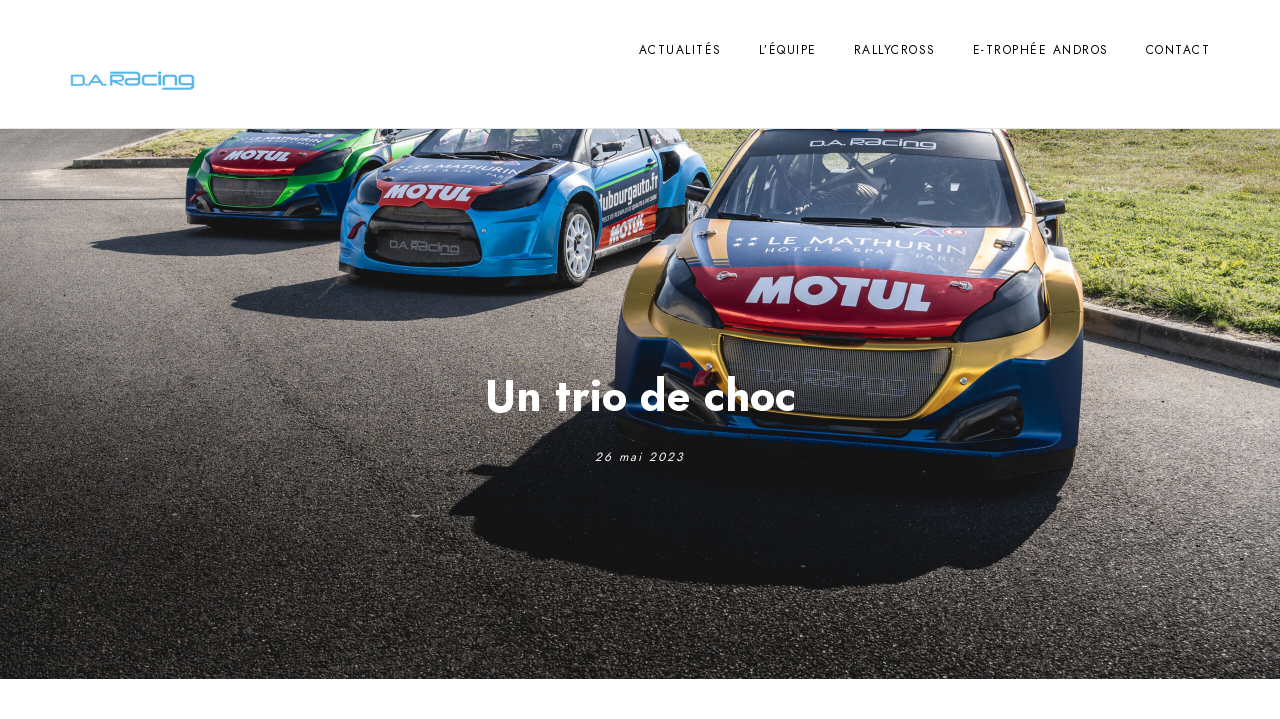

--- FILE ---
content_type: text/html; charset=UTF-8
request_url: https://www.daracing.fr/2023/05/26/un-trio-de-choc/
body_size: 18556
content:
<!doctype html>
<html lang="fr-FR">
<head>
	<meta charset="UTF-8" />
	<meta name="viewport" content="width=device-width, initial-scale=1, maximum-scale=1" />
	<link rel="profile" href="https://gmpg.org/xfn/11" />
	<link rel="pingback" href="https://www.daracing.fr/xmlrpc.php" />
	<meta name='robots' content='index, follow, max-image-preview:large, max-snippet:-1, max-video-preview:-1' />

	<!-- This site is optimized with the Yoast SEO plugin v26.1.1 - https://yoast.com/wordpress/plugins/seo/ -->
	<title>Un trio de choc - daracing.fr</title>
	<link rel="canonical" href="https://www.daracing.fr/2023/05/26/un-trio-de-choc/" />
	<meta property="og:locale" content="fr_FR" />
	<meta property="og:type" content="article" />
	<meta property="og:title" content="Un trio de choc - daracing.fr" />
	<meta property="og:description" content="Un trio de choc 26 mai 2023 C’est une course spéciale qui attend le&nbsp;DA Racing&nbsp;en week-end de la Pentecôte. En effet, l’équipe girondine évoluera à domicile pour cette deuxième manche du Championnat de France Supercar et affichera un trio de pilote inédit avec&nbsp;Anthony Pelfrene (208 WRX #8),&nbsp;Emmanuel Moinel&nbsp;(208 WRX #11) et Andréa Dubourg&nbsp;(DS 3 RX #92) qui fait son grand retour dans la discipline après avoir remporté le Rallycross de Faleyras en 2021. Engagé dans un programme complet dans le [&hellip;]" />
	<meta property="og:url" content="https://www.daracing.fr/2023/05/26/un-trio-de-choc/" />
	<meta property="og:site_name" content="daracing.fr" />
	<meta property="article:publisher" content="https://www.facebook.com/daracingrx" />
	<meta property="article:published_time" content="2023-05-26T10:21:13+00:00" />
	<meta property="article:modified_time" content="2023-05-26T12:53:03+00:00" />
	<meta property="og:image" content="https://www.daracing.fr/wp-content/uploads/2023/05/DSC00585-2-scaled.jpg" />
	<meta property="og:image:width" content="2560" />
	<meta property="og:image:height" content="1389" />
	<meta property="og:image:type" content="image/jpeg" />
	<meta name="author" content="admin" />
	<meta name="twitter:card" content="summary_large_image" />
	<meta name="twitter:label1" content="Écrit par" />
	<meta name="twitter:data1" content="admin" />
	<meta name="twitter:label2" content="Durée de lecture estimée" />
	<meta name="twitter:data2" content="9 minutes" />
	<script type="application/ld+json" class="yoast-schema-graph">{"@context":"https://schema.org","@graph":[{"@type":"Article","@id":"https://www.daracing.fr/2023/05/26/un-trio-de-choc/#article","isPartOf":{"@id":"https://www.daracing.fr/2023/05/26/un-trio-de-choc/"},"author":{"name":"admin","@id":"https://www.daracing.fr/#/schema/person/32666924f1286ad4fac94ef8308ded12"},"headline":"Un trio de choc","datePublished":"2023-05-26T10:21:13+00:00","dateModified":"2023-05-26T12:53:03+00:00","mainEntityOfPage":{"@id":"https://www.daracing.fr/2023/05/26/un-trio-de-choc/"},"wordCount":1329,"publisher":{"@id":"https://www.daracing.fr/#organization"},"image":{"@id":"https://www.daracing.fr/2023/05/26/un-trio-de-choc/#primaryimage"},"thumbnailUrl":"https://www.daracing.fr/wp-content/uploads/2023/05/DSC00585-2-scaled.jpg","articleSection":["Rallycross France"],"inLanguage":"fr-FR"},{"@type":"WebPage","@id":"https://www.daracing.fr/2023/05/26/un-trio-de-choc/","url":"https://www.daracing.fr/2023/05/26/un-trio-de-choc/","name":"Un trio de choc - daracing.fr","isPartOf":{"@id":"https://www.daracing.fr/#website"},"primaryImageOfPage":{"@id":"https://www.daracing.fr/2023/05/26/un-trio-de-choc/#primaryimage"},"image":{"@id":"https://www.daracing.fr/2023/05/26/un-trio-de-choc/#primaryimage"},"thumbnailUrl":"https://www.daracing.fr/wp-content/uploads/2023/05/DSC00585-2-scaled.jpg","datePublished":"2023-05-26T10:21:13+00:00","dateModified":"2023-05-26T12:53:03+00:00","breadcrumb":{"@id":"https://www.daracing.fr/2023/05/26/un-trio-de-choc/#breadcrumb"},"inLanguage":"fr-FR","potentialAction":[{"@type":"ReadAction","target":["https://www.daracing.fr/2023/05/26/un-trio-de-choc/"]}]},{"@type":"ImageObject","inLanguage":"fr-FR","@id":"https://www.daracing.fr/2023/05/26/un-trio-de-choc/#primaryimage","url":"https://www.daracing.fr/wp-content/uploads/2023/05/DSC00585-2-scaled.jpg","contentUrl":"https://www.daracing.fr/wp-content/uploads/2023/05/DSC00585-2-scaled.jpg","width":2560,"height":1389},{"@type":"BreadcrumbList","@id":"https://www.daracing.fr/2023/05/26/un-trio-de-choc/#breadcrumb","itemListElement":[{"@type":"ListItem","position":1,"name":"Accueil","item":"https://www.daracing.fr/"},{"@type":"ListItem","position":2,"name":"Un trio de choc"}]},{"@type":"WebSite","@id":"https://www.daracing.fr/#website","url":"https://www.daracing.fr/","name":"daracing.fr","description":"DA Racing","publisher":{"@id":"https://www.daracing.fr/#organization"},"potentialAction":[{"@type":"SearchAction","target":{"@type":"EntryPoint","urlTemplate":"https://www.daracing.fr/?s={search_term_string}"},"query-input":{"@type":"PropertyValueSpecification","valueRequired":true,"valueName":"search_term_string"}}],"inLanguage":"fr-FR"},{"@type":"Organization","@id":"https://www.daracing.fr/#organization","name":"DA Racing","url":"https://www.daracing.fr/","logo":{"@type":"ImageObject","inLanguage":"fr-FR","@id":"https://www.daracing.fr/#/schema/logo/image/","url":"https://www.daracing.fr/wp-content/uploads/2021/03/cropped-dar_Plan-de-travail-1.png","contentUrl":"https://www.daracing.fr/wp-content/uploads/2021/03/cropped-dar_Plan-de-travail-1.png","width":512,"height":512,"caption":"DA Racing"},"image":{"@id":"https://www.daracing.fr/#/schema/logo/image/"},"sameAs":["https://www.facebook.com/daracingrx","https://www.instagram.com/da_racing_official"]},{"@type":"Person","@id":"https://www.daracing.fr/#/schema/person/32666924f1286ad4fac94ef8308ded12","name":"admin","image":{"@type":"ImageObject","inLanguage":"fr-FR","@id":"https://www.daracing.fr/#/schema/person/image/","url":"https://secure.gravatar.com/avatar/772834fefadb29e22ef87437ebbb5761075d61a7304e64caed0c6a9f6cebbbf4?s=96&d=mm&r=g","contentUrl":"https://secure.gravatar.com/avatar/772834fefadb29e22ef87437ebbb5761075d61a7304e64caed0c6a9f6cebbbf4?s=96&d=mm&r=g","caption":"admin"},"sameAs":["http://www.daracing.fr"],"url":"https://www.daracing.fr/author/admin/"}]}</script>
	<!-- / Yoast SEO plugin. -->


<link rel='dns-prefetch' href='//fonts.googleapis.com' />
<link href='https://fonts.gstatic.com' crossorigin rel='preconnect' />
<link rel="alternate" type="application/rss+xml" title="daracing.fr &raquo; Flux" href="https://www.daracing.fr/feed/" />
<link rel="alternate" type="application/rss+xml" title="daracing.fr &raquo; Flux des commentaires" href="https://www.daracing.fr/comments/feed/" />
<link rel="alternate" type="application/rss+xml" title="daracing.fr &raquo; Un trio de choc Flux des commentaires" href="https://www.daracing.fr/2023/05/26/un-trio-de-choc/feed/" />
<link rel="alternate" title="oEmbed (JSON)" type="application/json+oembed" href="https://www.daracing.fr/wp-json/oembed/1.0/embed?url=https%3A%2F%2Fwww.daracing.fr%2F2023%2F05%2F26%2Fun-trio-de-choc%2F" />
<link rel="alternate" title="oEmbed (XML)" type="text/xml+oembed" href="https://www.daracing.fr/wp-json/oembed/1.0/embed?url=https%3A%2F%2Fwww.daracing.fr%2F2023%2F05%2F26%2Fun-trio-de-choc%2F&#038;format=xml" />
<style id='wp-img-auto-sizes-contain-inline-css' type='text/css'>
img:is([sizes=auto i],[sizes^="auto," i]){contain-intrinsic-size:3000px 1500px}
/*# sourceURL=wp-img-auto-sizes-contain-inline-css */
</style>
<style id='wp-emoji-styles-inline-css' type='text/css'>

	img.wp-smiley, img.emoji {
		display: inline !important;
		border: none !important;
		box-shadow: none !important;
		height: 1em !important;
		width: 1em !important;
		margin: 0 0.07em !important;
		vertical-align: -0.1em !important;
		background: none !important;
		padding: 0 !important;
	}
/*# sourceURL=wp-emoji-styles-inline-css */
</style>
<style id='classic-theme-styles-inline-css' type='text/css'>
/*! This file is auto-generated */
.wp-block-button__link{color:#fff;background-color:#32373c;border-radius:9999px;box-shadow:none;text-decoration:none;padding:calc(.667em + 2px) calc(1.333em + 2px);font-size:1.125em}.wp-block-file__button{background:#32373c;color:#fff;text-decoration:none}
/*# sourceURL=/wp-includes/css/classic-themes.min.css */
</style>
<link rel='stylesheet' id='contact-form-7-css' href='https://www.daracing.fr/wp-content/plugins/contact-form-7/includes/css/styles.css?ver=6.1.2' type='text/css' media='all' />
<link rel='stylesheet' id='rs-plugin-settings-css' href='https://www.daracing.fr/wp-content/plugins/revslider/public/assets/css/rs6.css?ver=6.4.2' type='text/css' media='all' />
<style id='rs-plugin-settings-inline-css' type='text/css'>
#rs-demo-id {}
/*# sourceURL=rs-plugin-settings-inline-css */
</style>
<link rel='stylesheet' id='eae-css-css' href='https://www.daracing.fr/wp-content/plugins/addon-elements-for-elementor-page-builder/assets/css/eae.min.css?ver=1.14.3' type='text/css' media='all' />
<link rel='stylesheet' id='eae-peel-css-css' href='https://www.daracing.fr/wp-content/plugins/addon-elements-for-elementor-page-builder/assets/lib/peel/peel.css?ver=1.14.3' type='text/css' media='all' />
<link rel='stylesheet' id='font-awesome-4-shim-css' href='https://www.daracing.fr/wp-content/plugins/elementor/assets/lib/font-awesome/css/v4-shims.min.css?ver=1.0' type='text/css' media='all' />
<link rel='stylesheet' id='font-awesome-5-all-css' href='https://www.daracing.fr/wp-content/plugins/elementor/assets/lib/font-awesome/css/all.min.css?ver=1.0' type='text/css' media='all' />
<link rel='stylesheet' id='vegas-css-css' href='https://www.daracing.fr/wp-content/plugins/addon-elements-for-elementor-page-builder/assets/lib/vegas/vegas.min.css?ver=2.4.0' type='text/css' media='all' />
<link rel='stylesheet' id='blacksilver-fonts-css' href='//fonts.googleapis.com/css?family=%7C%7C%7C%7C%7C%7C%7C%7C%7C%7C%7C&#038;ver=1.0.0' type='text/css' media='all' />
<link rel='stylesheet' id='blacksilver-fontload-css' href='https://www.daracing.fr/wp-content/themes/blacksilver/css/styles-fonts.css?ver=screen' type='text/css' media='all' />
<link rel='stylesheet' id='blacksilver-MainStyle-css' href='https://www.daracing.fr/wp-content/themes/blacksilver/style.css?ver=screen' type='text/css' media='all' />
<link rel='stylesheet' id='blacksilver-content-style-css' href='https://www.daracing.fr/wp-content/themes/blacksilver/css/styles-content.css?ver=1.8' type='text/css' media='screen' />
<link rel='stylesheet' id='blacksilver-ResponsiveCSS-css' href='https://www.daracing.fr/wp-content/themes/blacksilver/css/responsive.css?ver=1.2' type='text/css' media='screen' />
<style id='blacksilver-ResponsiveCSS-inline-css' type='text/css'>
.mtheme-lightbox #lg-zoom-out,.lg-toolbar #lg-download {  display: none; }
.mtheme-lightbox .lightbox-text-title {  display: none; }
.minimal-menu-overlay,.minimal-logo-overlay,.responsive-menu-overlay{ background-image: linear-gradient( 135deg, #075396 10%, #52b7df 100%); }
/*# sourceURL=blacksilver-ResponsiveCSS-inline-css */
</style>
<link rel='stylesheet' id='chosen-css' href='https://www.daracing.fr/wp-content/plugins/imaginem-blocks-ii/assets/js/chosen/chosen.css?ver=6.9' type='text/css' media='screen' />
<link rel='stylesheet' id='owlcarousel-css' href='https://www.daracing.fr/wp-content/plugins/imaginem-blocks-ii/assets/js/owlcarousel/owl.carousel.css?ver=1.0' type='text/css' media='all' />
<link rel='stylesheet' id='lightgallery-css' href='https://www.daracing.fr/wp-content/plugins/imaginem-blocks-ii/assets/js/lightbox/css/lightgallery.css?ver=6.9' type='text/css' media='screen' />
<link rel='stylesheet' id='lightgallery-transitions-css' href='https://www.daracing.fr/wp-content/plugins/imaginem-blocks-ii/assets/js/lightbox/css/lg-transitions.min.css?ver=6.9' type='text/css' media='screen' />
<link rel='stylesheet' id='jplayer-css' href='https://www.daracing.fr/wp-content/plugins/imaginem-blocks-ii/assets/js/html5player/jplayer.dark.css?ver=6.9' type='text/css' media='screen' />
<link rel='stylesheet' id='font-awesome-css' href='https://www.daracing.fr/wp-content/plugins/elementor/assets/lib/font-awesome/css/font-awesome.min.css?ver=4.7.0' type='text/css' media='all' />
<link rel='stylesheet' id='ion-icons-css' href='https://www.daracing.fr/wp-content/themes/blacksilver/css/fonts/ionicons/css/ionicons.min.css?ver=1.0' type='text/css' media='screen' />
<link rel='stylesheet' id='feather-webfonts-css' href='https://www.daracing.fr/wp-content/themes/blacksilver/css/fonts/feather-webfont/feather.css?ver=1.0' type='text/css' media='screen' />
<link rel='stylesheet' id='fontawesome-theme-css' href='https://www.daracing.fr/wp-content/plugins/imaginem-blocks-ii/assets/fonts/fontawesome/all.min.css?ver=6.9' type='text/css' media='screen' />
<link rel='stylesheet' id='et-fonts-css' href='https://www.daracing.fr/wp-content/themes/blacksilver/css/fonts/et-fonts/et-fonts.css?ver=1.0' type='text/css' media='screen' />
<link rel='stylesheet' id='simple-line-icons-css' href='https://www.daracing.fr/wp-content/themes/blacksilver/css/fonts/simple-line-icons/simple-line-icons.css?ver=1.0' type='text/css' media='screen' />
<link rel='stylesheet' id='elementor-icons-css' href='https://www.daracing.fr/wp-content/plugins/elementor/assets/lib/eicons/css/elementor-icons.min.css?ver=5.44.0' type='text/css' media='all' />
<link rel='stylesheet' id='elementor-frontend-css' href='https://www.daracing.fr/wp-content/plugins/elementor/assets/css/frontend.min.css?ver=3.32.4' type='text/css' media='all' />
<link rel='stylesheet' id='elementor-post-7-css' href='https://www.daracing.fr/wp-content/uploads/elementor/css/post-7.css?ver=1767134343' type='text/css' media='all' />
<link rel='stylesheet' id='widget-spacer-css' href='https://www.daracing.fr/wp-content/plugins/elementor/assets/css/widget-spacer.min.css?ver=3.32.4' type='text/css' media='all' />
<link rel='stylesheet' id='swiper-css' href='https://www.daracing.fr/wp-content/plugins/elementor/assets/lib/swiper/v8/css/swiper.min.css?ver=8.4.5' type='text/css' media='all' />
<link rel='stylesheet' id='e-swiper-css' href='https://www.daracing.fr/wp-content/plugins/elementor/assets/css/conditionals/e-swiper.min.css?ver=3.32.4' type='text/css' media='all' />
<link rel='stylesheet' id='widget-image-carousel-css' href='https://www.daracing.fr/wp-content/plugins/elementor/assets/css/widget-image-carousel.min.css?ver=3.32.4' type='text/css' media='all' />
<link rel='stylesheet' id='widget-divider-css' href='https://www.daracing.fr/wp-content/plugins/elementor/assets/css/widget-divider.min.css?ver=3.32.4' type='text/css' media='all' />
<link rel='stylesheet' id='elementor-post-3461-css' href='https://www.daracing.fr/wp-content/uploads/elementor/css/post-3461.css?ver=1767178373' type='text/css' media='all' />
<link rel='stylesheet' id='elementor-gf-local-roboto-css' href='https://www.daracing.fr/wp-content/uploads/elementor/google-fonts/css/roboto.css?ver=1746183774' type='text/css' media='all' />
<link rel='stylesheet' id='elementor-gf-local-robotoslab-css' href='https://www.daracing.fr/wp-content/uploads/elementor/google-fonts/css/robotoslab.css?ver=1746183776' type='text/css' media='all' />
<script type="text/javascript" src="https://www.daracing.fr/wp-includes/js/jquery/jquery.min.js?ver=3.7.1" id="jquery-core-js"></script>
<script type="text/javascript" src="https://www.daracing.fr/wp-includes/js/jquery/jquery-migrate.min.js?ver=3.4.1" id="jquery-migrate-js"></script>
<script type="text/javascript" id="jquery-js-after">
/* <![CDATA[ */
var lightbox_transition="lg-zoom-out",lightbox_thumbnails="false",ajax_var_url="https://www.daracing.fr/wp-admin/admin-ajax.php",ajax_var_nonce="75878bccf5";
//# sourceURL=jquery-js-after
/* ]]> */
</script>
<script type="text/javascript" src="https://www.daracing.fr/wp-content/plugins/revslider/public/assets/js/rbtools.min.js?ver=6.4.2" id="tp-tools-js"></script>
<script type="text/javascript" src="https://www.daracing.fr/wp-content/plugins/revslider/public/assets/js/rs6.min.js?ver=6.4.2" id="revmin-js"></script>
<script type="text/javascript" src="https://www.daracing.fr/wp-content/plugins/addon-elements-for-elementor-page-builder/assets/js/iconHelper.js?ver=1.0" id="eae-iconHelper-js"></script>
<link rel="https://api.w.org/" href="https://www.daracing.fr/wp-json/" /><link rel="alternate" title="JSON" type="application/json" href="https://www.daracing.fr/wp-json/wp/v2/posts/3461" /><link rel="EditURI" type="application/rsd+xml" title="RSD" href="https://www.daracing.fr/xmlrpc.php?rsd" />
<meta name="generator" content="WordPress 6.9" />
<link rel='shortlink' href='https://www.daracing.fr/?p=3461' />
<!-- Analytics by WP Statistics - https://wp-statistics.com -->
<meta name="generator" content="Elementor 3.32.4; features: additional_custom_breakpoints; settings: css_print_method-external, google_font-enabled, font_display-auto">
			<style>
				.e-con.e-parent:nth-of-type(n+4):not(.e-lazyloaded):not(.e-no-lazyload),
				.e-con.e-parent:nth-of-type(n+4):not(.e-lazyloaded):not(.e-no-lazyload) * {
					background-image: none !important;
				}
				@media screen and (max-height: 1024px) {
					.e-con.e-parent:nth-of-type(n+3):not(.e-lazyloaded):not(.e-no-lazyload),
					.e-con.e-parent:nth-of-type(n+3):not(.e-lazyloaded):not(.e-no-lazyload) * {
						background-image: none !important;
					}
				}
				@media screen and (max-height: 640px) {
					.e-con.e-parent:nth-of-type(n+2):not(.e-lazyloaded):not(.e-no-lazyload),
					.e-con.e-parent:nth-of-type(n+2):not(.e-lazyloaded):not(.e-no-lazyload) * {
						background-image: none !important;
					}
				}
			</style>
			<meta name="generator" content="Powered by Slider Revolution 6.4.2 - responsive, Mobile-Friendly Slider Plugin for WordPress with comfortable drag and drop interface." />
<link rel="icon" href="https://www.daracing.fr/wp-content/uploads/2021/03/cropped-dar_Plan-de-travail-1-32x32.png" sizes="32x32" />
<link rel="icon" href="https://www.daracing.fr/wp-content/uploads/2021/03/cropped-dar_Plan-de-travail-1-192x192.png" sizes="192x192" />
<link rel="apple-touch-icon" href="https://www.daracing.fr/wp-content/uploads/2021/03/cropped-dar_Plan-de-travail-1-180x180.png" />
<meta name="msapplication-TileImage" content="https://www.daracing.fr/wp-content/uploads/2021/03/cropped-dar_Plan-de-travail-1-270x270.png" />
<script type="text/javascript">function setREVStartSize(e){
			//window.requestAnimationFrame(function() {				 
				window.RSIW = window.RSIW===undefined ? window.innerWidth : window.RSIW;	
				window.RSIH = window.RSIH===undefined ? window.innerHeight : window.RSIH;	
				try {								
					var pw = document.getElementById(e.c).parentNode.offsetWidth,
						newh;
					pw = pw===0 || isNaN(pw) ? window.RSIW : pw;
					e.tabw = e.tabw===undefined ? 0 : parseInt(e.tabw);
					e.thumbw = e.thumbw===undefined ? 0 : parseInt(e.thumbw);
					e.tabh = e.tabh===undefined ? 0 : parseInt(e.tabh);
					e.thumbh = e.thumbh===undefined ? 0 : parseInt(e.thumbh);
					e.tabhide = e.tabhide===undefined ? 0 : parseInt(e.tabhide);
					e.thumbhide = e.thumbhide===undefined ? 0 : parseInt(e.thumbhide);
					e.mh = e.mh===undefined || e.mh=="" || e.mh==="auto" ? 0 : parseInt(e.mh,0);		
					if(e.layout==="fullscreen" || e.l==="fullscreen") 						
						newh = Math.max(e.mh,window.RSIH);					
					else{					
						e.gw = Array.isArray(e.gw) ? e.gw : [e.gw];
						for (var i in e.rl) if (e.gw[i]===undefined || e.gw[i]===0) e.gw[i] = e.gw[i-1];					
						e.gh = e.el===undefined || e.el==="" || (Array.isArray(e.el) && e.el.length==0)? e.gh : e.el;
						e.gh = Array.isArray(e.gh) ? e.gh : [e.gh];
						for (var i in e.rl) if (e.gh[i]===undefined || e.gh[i]===0) e.gh[i] = e.gh[i-1];
											
						var nl = new Array(e.rl.length),
							ix = 0,						
							sl;					
						e.tabw = e.tabhide>=pw ? 0 : e.tabw;
						e.thumbw = e.thumbhide>=pw ? 0 : e.thumbw;
						e.tabh = e.tabhide>=pw ? 0 : e.tabh;
						e.thumbh = e.thumbhide>=pw ? 0 : e.thumbh;					
						for (var i in e.rl) nl[i] = e.rl[i]<window.RSIW ? 0 : e.rl[i];
						sl = nl[0];									
						for (var i in nl) if (sl>nl[i] && nl[i]>0) { sl = nl[i]; ix=i;}															
						var m = pw>(e.gw[ix]+e.tabw+e.thumbw) ? 1 : (pw-(e.tabw+e.thumbw)) / (e.gw[ix]);					
						newh =  (e.gh[ix] * m) + (e.tabh + e.thumbh);
					}				
					if(window.rs_init_css===undefined) window.rs_init_css = document.head.appendChild(document.createElement("style"));					
					document.getElementById(e.c).height = newh+"px";
					window.rs_init_css.innerHTML += "#"+e.c+"_wrapper { height: "+newh+"px }";				
				} catch(e){
					console.log("Failure at Presize of Slider:" + e)
				}					   
			//});
		  };</script>
<style id="kirki-inline-styles">.mobile-menu-toggle::after{background-color:#075396;}.dimmer-text{font-family:inherit;font-size:28px;letter-spacing:0px;line-height:1.314;color:#ffffff;}#dimmer{background:rgba(0, 0, 0, 0.8);background-color:rgba(0, 0, 0, 0.8);background-repeat:no-repeat;background-position:center center;background-attachment:fixed;-webkit-background-size:cover;-moz-background-size:cover;-ms-background-size:cover;-o-background-size:cover;background-size:cover;}.insta-grid-wrap{width:55%;}.logo-mobile .logoimage{height:22px;top:21px;}#copyright .footer-logo-image{width:160px;padding-top:0px;padding-bottom:0px;}.preloader-style-default.loading-spinner,.preloader-cover-screen{background:#505050;background-color:#505050;background-repeat:no-repeat;background-position:center center;background-attachment:fixed;-webkit-background-size:cover;-moz-background-size:cover;-ms-background-size:cover;-o-background-size:cover;background-size:cover;}.error404{background:#eaeaea;background-color:#eaeaea;background-repeat:no-repeat;background-position:center center;background-attachment:fixed;-webkit-background-size:cover;-moz-background-size:cover;-ms-background-size:cover;-o-background-size:cover;background-size:cover;}.mtheme-404-wrap .mtheme-404-error-message1,.entry-content .mtheme-404-wrap h4,.mtheme-404-wrap #searchbutton i{color:#000000;}.mtheme-404-wrap #searchform input{border-color:#000000;color:#000000;}.mtheme-404-wrap .mtheme-404-icon i{color:#000000;}#copyright,.footer-outer-wrap{background:#075396;}</style><style id='global-styles-inline-css' type='text/css'>
:root{--wp--preset--aspect-ratio--square: 1;--wp--preset--aspect-ratio--4-3: 4/3;--wp--preset--aspect-ratio--3-4: 3/4;--wp--preset--aspect-ratio--3-2: 3/2;--wp--preset--aspect-ratio--2-3: 2/3;--wp--preset--aspect-ratio--16-9: 16/9;--wp--preset--aspect-ratio--9-16: 9/16;--wp--preset--color--black: #000000;--wp--preset--color--cyan-bluish-gray: #abb8c3;--wp--preset--color--white: #ffffff;--wp--preset--color--pale-pink: #f78da7;--wp--preset--color--vivid-red: #cf2e2e;--wp--preset--color--luminous-vivid-orange: #ff6900;--wp--preset--color--luminous-vivid-amber: #fcb900;--wp--preset--color--light-green-cyan: #7bdcb5;--wp--preset--color--vivid-green-cyan: #00d084;--wp--preset--color--pale-cyan-blue: #8ed1fc;--wp--preset--color--vivid-cyan-blue: #0693e3;--wp--preset--color--vivid-purple: #9b51e0;--wp--preset--color--gray: #676767;--wp--preset--color--light-gray: #eeeeee;--wp--preset--color--dark-gray: #333333;--wp--preset--gradient--vivid-cyan-blue-to-vivid-purple: linear-gradient(135deg,rgb(6,147,227) 0%,rgb(155,81,224) 100%);--wp--preset--gradient--light-green-cyan-to-vivid-green-cyan: linear-gradient(135deg,rgb(122,220,180) 0%,rgb(0,208,130) 100%);--wp--preset--gradient--luminous-vivid-amber-to-luminous-vivid-orange: linear-gradient(135deg,rgb(252,185,0) 0%,rgb(255,105,0) 100%);--wp--preset--gradient--luminous-vivid-orange-to-vivid-red: linear-gradient(135deg,rgb(255,105,0) 0%,rgb(207,46,46) 100%);--wp--preset--gradient--very-light-gray-to-cyan-bluish-gray: linear-gradient(135deg,rgb(238,238,238) 0%,rgb(169,184,195) 100%);--wp--preset--gradient--cool-to-warm-spectrum: linear-gradient(135deg,rgb(74,234,220) 0%,rgb(151,120,209) 20%,rgb(207,42,186) 40%,rgb(238,44,130) 60%,rgb(251,105,98) 80%,rgb(254,248,76) 100%);--wp--preset--gradient--blush-light-purple: linear-gradient(135deg,rgb(255,206,236) 0%,rgb(152,150,240) 100%);--wp--preset--gradient--blush-bordeaux: linear-gradient(135deg,rgb(254,205,165) 0%,rgb(254,45,45) 50%,rgb(107,0,62) 100%);--wp--preset--gradient--luminous-dusk: linear-gradient(135deg,rgb(255,203,112) 0%,rgb(199,81,192) 50%,rgb(65,88,208) 100%);--wp--preset--gradient--pale-ocean: linear-gradient(135deg,rgb(255,245,203) 0%,rgb(182,227,212) 50%,rgb(51,167,181) 100%);--wp--preset--gradient--electric-grass: linear-gradient(135deg,rgb(202,248,128) 0%,rgb(113,206,126) 100%);--wp--preset--gradient--midnight: linear-gradient(135deg,rgb(2,3,129) 0%,rgb(40,116,252) 100%);--wp--preset--font-size--small: 13px;--wp--preset--font-size--medium: 20px;--wp--preset--font-size--large: 36px;--wp--preset--font-size--x-large: 42px;--wp--preset--spacing--20: 0.44rem;--wp--preset--spacing--30: 0.67rem;--wp--preset--spacing--40: 1rem;--wp--preset--spacing--50: 1.5rem;--wp--preset--spacing--60: 2.25rem;--wp--preset--spacing--70: 3.38rem;--wp--preset--spacing--80: 5.06rem;--wp--preset--shadow--natural: 6px 6px 9px rgba(0, 0, 0, 0.2);--wp--preset--shadow--deep: 12px 12px 50px rgba(0, 0, 0, 0.4);--wp--preset--shadow--sharp: 6px 6px 0px rgba(0, 0, 0, 0.2);--wp--preset--shadow--outlined: 6px 6px 0px -3px rgb(255, 255, 255), 6px 6px rgb(0, 0, 0);--wp--preset--shadow--crisp: 6px 6px 0px rgb(0, 0, 0);}:where(.is-layout-flex){gap: 0.5em;}:where(.is-layout-grid){gap: 0.5em;}body .is-layout-flex{display: flex;}.is-layout-flex{flex-wrap: wrap;align-items: center;}.is-layout-flex > :is(*, div){margin: 0;}body .is-layout-grid{display: grid;}.is-layout-grid > :is(*, div){margin: 0;}:where(.wp-block-columns.is-layout-flex){gap: 2em;}:where(.wp-block-columns.is-layout-grid){gap: 2em;}:where(.wp-block-post-template.is-layout-flex){gap: 1.25em;}:where(.wp-block-post-template.is-layout-grid){gap: 1.25em;}.has-black-color{color: var(--wp--preset--color--black) !important;}.has-cyan-bluish-gray-color{color: var(--wp--preset--color--cyan-bluish-gray) !important;}.has-white-color{color: var(--wp--preset--color--white) !important;}.has-pale-pink-color{color: var(--wp--preset--color--pale-pink) !important;}.has-vivid-red-color{color: var(--wp--preset--color--vivid-red) !important;}.has-luminous-vivid-orange-color{color: var(--wp--preset--color--luminous-vivid-orange) !important;}.has-luminous-vivid-amber-color{color: var(--wp--preset--color--luminous-vivid-amber) !important;}.has-light-green-cyan-color{color: var(--wp--preset--color--light-green-cyan) !important;}.has-vivid-green-cyan-color{color: var(--wp--preset--color--vivid-green-cyan) !important;}.has-pale-cyan-blue-color{color: var(--wp--preset--color--pale-cyan-blue) !important;}.has-vivid-cyan-blue-color{color: var(--wp--preset--color--vivid-cyan-blue) !important;}.has-vivid-purple-color{color: var(--wp--preset--color--vivid-purple) !important;}.has-black-background-color{background-color: var(--wp--preset--color--black) !important;}.has-cyan-bluish-gray-background-color{background-color: var(--wp--preset--color--cyan-bluish-gray) !important;}.has-white-background-color{background-color: var(--wp--preset--color--white) !important;}.has-pale-pink-background-color{background-color: var(--wp--preset--color--pale-pink) !important;}.has-vivid-red-background-color{background-color: var(--wp--preset--color--vivid-red) !important;}.has-luminous-vivid-orange-background-color{background-color: var(--wp--preset--color--luminous-vivid-orange) !important;}.has-luminous-vivid-amber-background-color{background-color: var(--wp--preset--color--luminous-vivid-amber) !important;}.has-light-green-cyan-background-color{background-color: var(--wp--preset--color--light-green-cyan) !important;}.has-vivid-green-cyan-background-color{background-color: var(--wp--preset--color--vivid-green-cyan) !important;}.has-pale-cyan-blue-background-color{background-color: var(--wp--preset--color--pale-cyan-blue) !important;}.has-vivid-cyan-blue-background-color{background-color: var(--wp--preset--color--vivid-cyan-blue) !important;}.has-vivid-purple-background-color{background-color: var(--wp--preset--color--vivid-purple) !important;}.has-black-border-color{border-color: var(--wp--preset--color--black) !important;}.has-cyan-bluish-gray-border-color{border-color: var(--wp--preset--color--cyan-bluish-gray) !important;}.has-white-border-color{border-color: var(--wp--preset--color--white) !important;}.has-pale-pink-border-color{border-color: var(--wp--preset--color--pale-pink) !important;}.has-vivid-red-border-color{border-color: var(--wp--preset--color--vivid-red) !important;}.has-luminous-vivid-orange-border-color{border-color: var(--wp--preset--color--luminous-vivid-orange) !important;}.has-luminous-vivid-amber-border-color{border-color: var(--wp--preset--color--luminous-vivid-amber) !important;}.has-light-green-cyan-border-color{border-color: var(--wp--preset--color--light-green-cyan) !important;}.has-vivid-green-cyan-border-color{border-color: var(--wp--preset--color--vivid-green-cyan) !important;}.has-pale-cyan-blue-border-color{border-color: var(--wp--preset--color--pale-cyan-blue) !important;}.has-vivid-cyan-blue-border-color{border-color: var(--wp--preset--color--vivid-cyan-blue) !important;}.has-vivid-purple-border-color{border-color: var(--wp--preset--color--vivid-purple) !important;}.has-vivid-cyan-blue-to-vivid-purple-gradient-background{background: var(--wp--preset--gradient--vivid-cyan-blue-to-vivid-purple) !important;}.has-light-green-cyan-to-vivid-green-cyan-gradient-background{background: var(--wp--preset--gradient--light-green-cyan-to-vivid-green-cyan) !important;}.has-luminous-vivid-amber-to-luminous-vivid-orange-gradient-background{background: var(--wp--preset--gradient--luminous-vivid-amber-to-luminous-vivid-orange) !important;}.has-luminous-vivid-orange-to-vivid-red-gradient-background{background: var(--wp--preset--gradient--luminous-vivid-orange-to-vivid-red) !important;}.has-very-light-gray-to-cyan-bluish-gray-gradient-background{background: var(--wp--preset--gradient--very-light-gray-to-cyan-bluish-gray) !important;}.has-cool-to-warm-spectrum-gradient-background{background: var(--wp--preset--gradient--cool-to-warm-spectrum) !important;}.has-blush-light-purple-gradient-background{background: var(--wp--preset--gradient--blush-light-purple) !important;}.has-blush-bordeaux-gradient-background{background: var(--wp--preset--gradient--blush-bordeaux) !important;}.has-luminous-dusk-gradient-background{background: var(--wp--preset--gradient--luminous-dusk) !important;}.has-pale-ocean-gradient-background{background: var(--wp--preset--gradient--pale-ocean) !important;}.has-electric-grass-gradient-background{background: var(--wp--preset--gradient--electric-grass) !important;}.has-midnight-gradient-background{background: var(--wp--preset--gradient--midnight) !important;}.has-small-font-size{font-size: var(--wp--preset--font-size--small) !important;}.has-medium-font-size{font-size: var(--wp--preset--font-size--medium) !important;}.has-large-font-size{font-size: var(--wp--preset--font-size--large) !important;}.has-x-large-font-size{font-size: var(--wp--preset--font-size--x-large) !important;}
/*# sourceURL=global-styles-inline-css */
</style>
</head>
<body class="wp-singular post-template-default single single-post postid-3461 single-format-standard wp-embed-responsive wp-theme-blacksilver woo-cart-off main-menu-active lightbox-title-only-disabled gutenberg-lightbox-disabled fullscreen-mode-off menu-social-inactive footer-widgets-inactive rightclick-block single-author theme-is-light default-layout left-logo menu-is-horizontal page-is-not-fullscreen fullscreen-ui-switchable header-type-auto page-is-opaque theme-fullwidth body-dashboard-push footer-is-off edge-to-edge elementor-default elementor-kit-7 elementor-page elementor-page-3461">
<div class="preloader-style-default loading-spinner-primary loading-spinner-detect loading-spinner"><div class="themeloader"><div class="themeloader__figure"></div></div></div>	<nav id="mobile-toggle-menu" class="mobile-toggle-menu mobile-toggle-menu-close">
		<span class="mobile-toggle-menu-trigger"><span>Menu</span></span>
	</nav>
	<div class="responsive-menu-wrap">
	<div class="mobile-alt-toggle">
			</div>
	<div class="mobile-menu-toggle">
		<div class="logo-mobile">
			<a href="https://www.daracing.fr/"><img class="custom-responsive-logo logoimage" src="http://www.daracing.fr/wp-content/uploads/2021/03/DA-Racing-blanc-horizontal-02.png" alt="logo" /></a>		</div>
		<div class="responsive-menu-overlay"></div>
	</div>
</div>
		<div class="responsive-mobile-menu">
			<div class="dashboard-columns">
				<div class="mobile-menu-social">
					<div class="mobile-socials-wrap clearfix">
										</div>
				</div>
							<nav>
				<ul id="menu-menu" class="mtree"><li id="menu-item-79" class="menu-item menu-item-type-post_type menu-item-object-page menu-item-home menu-item-79"><a href="https://www.daracing.fr/">Actualités</a></li>
<li id="menu-item-19" class="menu-item menu-item-type-post_type menu-item-object-page menu-item-19"><a href="https://www.daracing.fr/lequipe/">L’équipe</a></li>
<li id="menu-item-18" class="menu-item menu-item-type-post_type menu-item-object-page menu-item-18"><a href="https://www.daracing.fr/rallycross/">Rallycross</a></li>
<li id="menu-item-17" class="menu-item menu-item-type-post_type menu-item-object-page menu-item-17"><a href="https://www.daracing.fr/e-trophee-andros/">e-Trophée Andros</a></li>
<li id="menu-item-16" class="menu-item menu-item-type-post_type menu-item-object-page menu-item-16"><a href="https://www.daracing.fr/contact/">Contact</a></li>
</ul>				</nav>
				<div class="clearfix"></div>
			</div>
		</div>
		<div class="outer-wrap stickymenu-zone">
<div class="outer-wrap-inner-zone">
			<div class="outer-header-wrap clearfix">
		<nav>
						<div class="mainmenu-navigation  clearfix">
				<div class="header-logo-section"><div class="logo"><a href="https://www.daracing.fr/"><img class="logo-theme-main logo-theme-primary logo-theme-dark logo-theme-custom" src="http://www.daracing.fr/wp-content/uploads/2021/03/DA-Racing-bleu-horizontal-02.png" alt="logo" /><img class="logo-theme-main logo-theme-secondary logo-theme-bright logo-theme-custom" src="http://www.daracing.fr/wp-content/uploads/2021/03/DA-Racing-bleu-horizontal-02.png" alt="logo" /></a></div></div>						<div class="homemenu">
						<ul id="menu-menu-1" class="sf-menu"><li class="menu-item menu-item-type-post_type menu-item-object-page menu-item-home menu-item-79      "><a href="https://www.daracing.fr/">Actualités</a> </li>
<li class="menu-item menu-item-type-post_type menu-item-object-page menu-item-19      "><a href="https://www.daracing.fr/lequipe/">L’équipe</a> </li>
<li class="menu-item menu-item-type-post_type menu-item-object-page menu-item-18      "><a href="https://www.daracing.fr/rallycross/">Rallycross</a> </li>
<li class="menu-item menu-item-type-post_type menu-item-object-page menu-item-17      "><a href="https://www.daracing.fr/e-trophee-andros/">e-Trophée Andros</a> </li>
<li class="menu-item menu-item-type-post_type menu-item-object-page menu-item-16      "><a href="https://www.daracing.fr/contact/">Contact</a> </li>
</ul>						</div>
									</div>
		</nav>
	</div>
</div>
</div>
	<div id="home" class="container-wrapper container-fullwidth entry-content"><div class="horizontal-menu-body-container"><div class="container-outer"><div class="title-container-outer-wrap">
	<div class="title-container-wrap">
	<div class="title-container clearfix">
							<div class="entry-title-wrap">
				<h1 class="entry-title">
				Un trio de choc				</h1>
			</div>
				</div>
</div>
</div>
	<div class="container clearfix">	<div class="contents-wrap ">
			<div class="post--wrapper post-contents-wrap">
			<div id="post-3461" class="post-3461 post type-post status-publish format-standard has-post-thumbnail hentry category-rallycross-france">
<div class="entry-content postformat_contents post-display-content clearfix">
<div class="entry-blog-contents-wrap clearfix">
<div class="fullcontent-spacing"><article>		<div data-elementor-type="wp-post" data-elementor-id="3461" class="elementor elementor-3461">
						<section class="has_eae_slider elementor-section elementor-top-section elementor-element elementor-element-65bde0c elementor-section-height-min-height elementor-section-boxed elementor-section-height-default elementor-section-items-middle" data-eae-slider="2941" data-id="65bde0c" data-element_type="section" data-settings="{&quot;background_background&quot;:&quot;classic&quot;}">
							<div class="elementor-background-overlay"></div>
							<div class="elementor-container elementor-column-gap-default">
					<div class="has_eae_slider elementor-column elementor-col-100 elementor-top-column elementor-element elementor-element-2a332a6" data-eae-slider="29906" data-id="2a332a6" data-element_type="column">
			<div class="elementor-widget-wrap elementor-element-populated">
						<div class="elementor-element elementor-element-3a62dee section-align-center elementor-widget elementor-widget-post-heading" data-id="3a62dee" data-element_type="widget" data-widget_type="post-heading.default">
				<div class="elementor-widget-container">
					<div class="post-heading section-heading headingstyle-title is-animation-group"><h3 class="entry-title section-title">Un trio de choc</h3><div class="section-description section-date clearfix"><div class="section-description-inner">26 mai 2023</div></div></div>				</div>
				</div>
					</div>
		</div>
					</div>
		</section>
				<section class="has_eae_slider elementor-section elementor-top-section elementor-element elementor-element-e1b3586 elementor-section-boxed elementor-section-height-default elementor-section-height-default" data-eae-slider="44948" data-id="e1b3586" data-element_type="section">
						<div class="elementor-container elementor-column-gap-default">
					<div class="has_eae_slider elementor-column elementor-col-100 elementor-top-column elementor-element elementor-element-e09950f" data-eae-slider="92730" data-id="e09950f" data-element_type="column">
			<div class="elementor-widget-wrap elementor-element-populated">
						<div class="elementor-element elementor-element-a9a726d elementor-widget elementor-widget-spacer" data-id="a9a726d" data-element_type="widget" data-widget_type="spacer.default">
				<div class="elementor-widget-container">
							<div class="elementor-spacer">
			<div class="elementor-spacer-inner"></div>
		</div>
						</div>
				</div>
					</div>
		</div>
					</div>
		</section>
				<section class="has_eae_slider elementor-section elementor-top-section elementor-element elementor-element-6081960 elementor-section-boxed elementor-section-height-default elementor-section-height-default" data-eae-slider="95680" data-id="6081960" data-element_type="section">
						<div class="elementor-container elementor-column-gap-default">
					<div class="has_eae_slider elementor-column elementor-col-100 elementor-top-column elementor-element elementor-element-3b0a157" data-eae-slider="85345" data-id="3b0a157" data-element_type="column">
			<div class="elementor-widget-wrap elementor-element-populated">
						<div class="elementor-element elementor-element-fed6531 elementor-widget elementor-widget-text-editor" data-id="fed6531" data-element_type="widget" data-widget_type="text-editor.default">
				<div class="elementor-widget-container">
									<p>C’est une course spéciale qui attend le DA Racing en week-end de la Pentecôte. En effet, l’équipe girondine évoluera à domicile pour cette deuxième manche du Championnat de France Supercar et affichera un trio de pilote inédit avec <b>Anthony Pelfrene</b> (208 WRX #8), <b>Emmanuel Moinel </b>(208 WRX #11) et <b>Andréa Dubourg</b> (DS 3 RX #92) qui fait son grand retour dans la discipline après avoir remporté le Rallycross de Faleyras en 2021.</p><p>Engagé dans un programme complet dans le Championnat de France de Supercar au volant de la 208 WRX du DA Racing, <strong>Anthony Pelfrene</strong> n’a pas trainé à passer du statut de rookie à celui d’outsider après sa deuxième place à Lessay, première manche du Championnat de France Supercar.</p><h6>Etre vite dans le bon rythme</h6><p>Anthony Pelfrene fait partie de ces pilotes qui s’habituent rapidement à leur nouvel environnement, à l’instar de ses performances sur la glace du e-Trophée Andros et plus récemment de son podium à Lessay. A l’écoute des conseillers techniques du DA Racing, le pilote de la 208 WRX #8 sait qu’il dispose d’une marge de progression, qui plus est sur un circuit que son équipe connaît sur le bout des doigts. Après avoir démontré toute sa pointe de vitesse dès le premier rendez-vous de la saison, Anthony veut maintenant saisir toutes les opportunités pour marquer de gros points, que ce soit en qualification ou lors des phases finales.</p>								</div>
				</div>
					</div>
		</div>
					</div>
		</section>
				<section class="has_eae_slider elementor-section elementor-top-section elementor-element elementor-element-d0ab792 elementor-section-boxed elementor-section-height-default elementor-section-height-default" data-eae-slider="72962" data-id="d0ab792" data-element_type="section">
						<div class="elementor-container elementor-column-gap-default">
					<div class="has_eae_slider elementor-column elementor-col-100 elementor-top-column elementor-element elementor-element-1cd10db" data-eae-slider="24867" data-id="1cd10db" data-element_type="column">
			<div class="elementor-widget-wrap elementor-element-populated">
						<div class="elementor-element elementor-element-f3f5827 elementor-arrows-position-inside elementor-pagination-position-outside elementor-widget elementor-widget-image-carousel" data-id="f3f5827" data-element_type="widget" data-settings="{&quot;slides_to_show&quot;:&quot;1&quot;,&quot;navigation&quot;:&quot;both&quot;,&quot;autoplay&quot;:&quot;yes&quot;,&quot;pause_on_hover&quot;:&quot;yes&quot;,&quot;pause_on_interaction&quot;:&quot;yes&quot;,&quot;autoplay_speed&quot;:5000,&quot;infinite&quot;:&quot;yes&quot;,&quot;effect&quot;:&quot;slide&quot;,&quot;speed&quot;:500}" data-widget_type="image-carousel.default">
				<div class="elementor-widget-container">
							<div class="elementor-image-carousel-wrapper swiper" role="region" aria-roledescription="carousel" aria-label="Carrousel d’images" dir="ltr">
			<div class="elementor-image-carousel swiper-wrapper" aria-live="off">
								<div class="swiper-slide" role="group" aria-roledescription="slide" aria-label="1 sur 4"><figure class="swiper-slide-inner"><img decoding="async" class="swiper-slide-image" src="https://www.daracing.fr/wp-content/uploads/2023/05/APELFRENE-RX2301-68-1024x683.jpg" alt="APELFRENE-RX23#01-68" /></figure></div><div class="swiper-slide" role="group" aria-roledescription="slide" aria-label="2 sur 4"><figure class="swiper-slide-inner"><img decoding="async" class="swiper-slide-image" src="https://www.daracing.fr/wp-content/uploads/2023/05/APELFRENE-RX2301-12-1024x683.jpg" alt="APELFRENE-RX23#01-12" /></figure></div><div class="swiper-slide" role="group" aria-roledescription="slide" aria-label="3 sur 4"><figure class="swiper-slide-inner"><img decoding="async" class="swiper-slide-image" src="https://www.daracing.fr/wp-content/uploads/2023/05/APELFRENE-RX2301-13-1024x683.jpg" alt="APELFRENE-RX23#01-13" /></figure></div><div class="swiper-slide" role="group" aria-roledescription="slide" aria-label="4 sur 4"><figure class="swiper-slide-inner"><img decoding="async" class="swiper-slide-image" src="https://www.daracing.fr/wp-content/uploads/2023/05/APELFRENE-RX2301-45-1024x683.jpg" alt="APELFRENE-RX23#01-45" /></figure></div>			</div>
												<div class="elementor-swiper-button elementor-swiper-button-prev" role="button" tabindex="0">
						<i aria-hidden="true" class="eicon-chevron-left"></i>					</div>
					<div class="elementor-swiper-button elementor-swiper-button-next" role="button" tabindex="0">
						<i aria-hidden="true" class="eicon-chevron-right"></i>					</div>
				
									<div class="swiper-pagination"></div>
									</div>
						</div>
				</div>
					</div>
		</div>
					</div>
		</section>
				<section class="has_eae_slider elementor-section elementor-top-section elementor-element elementor-element-f9050a8 elementor-section-boxed elementor-section-height-default elementor-section-height-default" data-eae-slider="73793" data-id="f9050a8" data-element_type="section">
						<div class="elementor-container elementor-column-gap-default">
					<div class="has_eae_slider elementor-column elementor-col-100 elementor-top-column elementor-element elementor-element-9e55c4d" data-eae-slider="76760" data-id="9e55c4d" data-element_type="column">
			<div class="elementor-widget-wrap elementor-element-populated">
						<div class="elementor-element elementor-element-f4bc488 elementor-widget elementor-widget-text-editor" data-id="f4bc488" data-element_type="widget" data-widget_type="text-editor.default">
				<div class="elementor-widget-container">
									<h6>Ce qu’il en pense</h6>
<strong>Anthony Pelfrene</strong> :« Monter sur la deuxième marche du podium de Lessay entre un ancien pilote officiel du Championnat du monde et le Champion de France en titre est une performance que je n’aurai jamais imaginée au moment de prendre le départ du Rallycross de Lessay. Pour ne rien vous cacher, vous prenez vite goût à de telles situations, mais je n’ai pas l’intention de me laisser griser par ce résultat. Le Supercar est une discipline qui demande de l’expérience et un pilotage précis. J’ai la chance d’être accompagné par une équipe expérimentée qui m’apporte de précieux conseils. Le circuit de Faleyras fait partie des rendez-vous incontournables du calendrier avec de grosses pointes de vitesse. Mais, c’est également un tracé technique qui demande d’avoir des trajectoires optimales pour conserver une bonne motricité tout le long du tour. Un week-end de rallycross est long, mais signer un bon résultat dès la Q1 vous permet d’être d’entrée de jeu dans le bon wagon pour viser une place sur la grille de départ de la finale. »								</div>
				</div>
					</div>
		</div>
					</div>
		</section>
				<section class="has_eae_slider elementor-section elementor-top-section elementor-element elementor-element-845fe28 elementor-section-boxed elementor-section-height-default elementor-section-height-default" data-eae-slider="31855" data-id="845fe28" data-element_type="section">
						<div class="elementor-container elementor-column-gap-default">
					<div class="has_eae_slider elementor-column elementor-col-100 elementor-top-column elementor-element elementor-element-638c30d" data-eae-slider="11782" data-id="638c30d" data-element_type="column">
			<div class="elementor-widget-wrap elementor-element-populated">
						<div class="elementor-element elementor-element-f9c09b7 elementor-widget-divider--view-line elementor-widget elementor-widget-divider" data-id="f9c09b7" data-element_type="widget" data-widget_type="divider.default">
				<div class="elementor-widget-container">
							<div class="elementor-divider">
			<span class="elementor-divider-separator">
						</span>
		</div>
						</div>
				</div>
					</div>
		</div>
					</div>
		</section>
				<section class="has_eae_slider elementor-section elementor-top-section elementor-element elementor-element-50e27db elementor-section-boxed elementor-section-height-default elementor-section-height-default" data-eae-slider="15591" data-id="50e27db" data-element_type="section">
						<div class="elementor-container elementor-column-gap-default">
					<div class="has_eae_slider elementor-column elementor-col-100 elementor-top-column elementor-element elementor-element-9c17b67" data-eae-slider="30879" data-id="9c17b67" data-element_type="column">
			<div class="elementor-widget-wrap elementor-element-populated">
						<div class="elementor-element elementor-element-088cf4c elementor-widget elementor-widget-text-editor" data-id="088cf4c" data-element_type="widget" data-widget_type="text-editor.default">
				<div class="elementor-widget-container">
									<p>Après une première apparition dans le Championnat de France de Rallycross Supercar 2023 marquée par une qualification en demi-finale avec la 208 WRX #11 du DA Racing, <strong>Emmanuel Moinel</strong> a bien l’intention de confirmer cette bonne performance en rentrant dans le Top 10, voire mieux.</p>								</div>
				</div>
					</div>
		</div>
					</div>
		</section>
				<section class="has_eae_slider elementor-section elementor-top-section elementor-element elementor-element-11eb350 elementor-section-boxed elementor-section-height-default elementor-section-height-default" data-eae-slider="32332" data-id="11eb350" data-element_type="section">
						<div class="elementor-container elementor-column-gap-default">
					<div class="has_eae_slider elementor-column elementor-col-100 elementor-top-column elementor-element elementor-element-8234900" data-eae-slider="58927" data-id="8234900" data-element_type="column">
			<div class="elementor-widget-wrap elementor-element-populated">
						<div class="elementor-element elementor-element-44e20f8 elementor-widget elementor-widget-text-editor" data-id="44e20f8" data-element_type="widget" data-widget_type="text-editor.default">
				<div class="elementor-widget-container">
									<h6>Objectif : Finale</h6>
Présent à deux reprises dans le Top 10, dont un cinquième temps en Q2 lors des qualifications du Rallycross de Lessay il y a un mois, Emmanuel Moinel a rapidement trouvé ses marques au volant de la 208 WRX du DA Racing pour faire partie des seize pilotes retenus pour les phases finales. Le pilote Aerokart a une approche studieuse de la discipline pour progresser rapidement vers les sommets de la hiérarchie. Fort des séances d’essais effectuées avec le DA Racing et de son expérience sur le e-Trophée Andros, très exigeant en termes de pilotage, le pilote de la 208 WRX #11 sait qu’il est très important d’exploiter à bon escient la puissance de sa Supercar pour être efficace. Sur un circuit apprécié de tous les pilotes, vallonné et doté d’un Tour Joker technique, « Manu » s’attend à une course âprement disputée. C’est exactement le genre de défi qui motive le pensionnaire du DA Racing à viser une qualification parmi les huit finalistes, sur les 18 Supercar attendues sur la grille de départ de Faleyras.								</div>
				</div>
					</div>
		</div>
					</div>
		</section>
				<section class="has_eae_slider elementor-section elementor-top-section elementor-element elementor-element-eecaa8e elementor-section-boxed elementor-section-height-default elementor-section-height-default" data-eae-slider="31102" data-id="eecaa8e" data-element_type="section">
						<div class="elementor-container elementor-column-gap-default">
					<div class="has_eae_slider elementor-column elementor-col-100 elementor-top-column elementor-element elementor-element-a73794a" data-eae-slider="31835" data-id="a73794a" data-element_type="column">
			<div class="elementor-widget-wrap elementor-element-populated">
						<div class="elementor-element elementor-element-27ed12d elementor-arrows-position-inside elementor-pagination-position-outside elementor-widget elementor-widget-image-carousel" data-id="27ed12d" data-element_type="widget" data-settings="{&quot;slides_to_show&quot;:&quot;1&quot;,&quot;navigation&quot;:&quot;both&quot;,&quot;autoplay&quot;:&quot;yes&quot;,&quot;pause_on_hover&quot;:&quot;yes&quot;,&quot;pause_on_interaction&quot;:&quot;yes&quot;,&quot;autoplay_speed&quot;:5000,&quot;infinite&quot;:&quot;yes&quot;,&quot;effect&quot;:&quot;slide&quot;,&quot;speed&quot;:500}" data-widget_type="image-carousel.default">
				<div class="elementor-widget-container">
							<div class="elementor-image-carousel-wrapper swiper" role="region" aria-roledescription="carousel" aria-label="Carrousel d’images" dir="ltr">
			<div class="elementor-image-carousel swiper-wrapper" aria-live="off">
								<div class="swiper-slide" role="group" aria-roledescription="slide" aria-label="1 sur 3"><figure class="swiper-slide-inner"><img decoding="async" class="swiper-slide-image" src="https://www.daracing.fr/wp-content/uploads/2023/05/FRX23-PREV-FALEYRAS-MANU1©ADECOM_DAR-1024x683.jpg" alt="FRX23 PREV FALEYRAS-MANU1©ADECOM_DAR" /></figure></div><div class="swiper-slide" role="group" aria-roledescription="slide" aria-label="2 sur 3"><figure class="swiper-slide-inner"><img decoding="async" class="swiper-slide-image" src="https://www.daracing.fr/wp-content/uploads/2023/04/DSC00710-1024x683.jpg" alt="DSC00710" /></figure></div><div class="swiper-slide" role="group" aria-roledescription="slide" aria-label="3 sur 3"><figure class="swiper-slide-inner"><img decoding="async" class="swiper-slide-image" src="https://www.daracing.fr/wp-content/uploads/2023/05/FRX23-PREV-FALEYRAS-MANU2©ADECOM_DAR-1024x682.jpg" alt="FRX23 PREV FALEYRAS-MANU2©ADECOM_DAR" /></figure></div>			</div>
												<div class="elementor-swiper-button elementor-swiper-button-prev" role="button" tabindex="0">
						<i aria-hidden="true" class="eicon-chevron-left"></i>					</div>
					<div class="elementor-swiper-button elementor-swiper-button-next" role="button" tabindex="0">
						<i aria-hidden="true" class="eicon-chevron-right"></i>					</div>
				
									<div class="swiper-pagination"></div>
									</div>
						</div>
				</div>
					</div>
		</div>
					</div>
		</section>
				<section class="has_eae_slider elementor-section elementor-top-section elementor-element elementor-element-3da233e elementor-section-boxed elementor-section-height-default elementor-section-height-default" data-eae-slider="30802" data-id="3da233e" data-element_type="section">
						<div class="elementor-container elementor-column-gap-default">
					<div class="has_eae_slider elementor-column elementor-col-100 elementor-top-column elementor-element elementor-element-d2f8fda" data-eae-slider="94284" data-id="d2f8fda" data-element_type="column">
			<div class="elementor-widget-wrap elementor-element-populated">
						<div class="elementor-element elementor-element-c8b9021 elementor-widget elementor-widget-text-editor" data-id="c8b9021" data-element_type="widget" data-widget_type="text-editor.default">
				<div class="elementor-widget-container">
									<h6>Ce qu’il en pense</h6><p><b>Emmanuel Moinel </b>: « J’ai beaucoup appris à Lessay lors du premier rendez-vous de la saison. L’objectif est de partir sur cette bonne base pour monter en puissance afin d’être en mesure de me battre pour une place en finale. La 208 RX du DA Racing est une voiture saine et très efficace qui vous permet d’avoir de belles ambitions lorsque vous êtes derrière le volant. Piloter sur le circuit de Faleyras lorsque vous faites partie du DA Racing est un passage incontournable, c’est clairement le berceau de l’équipe. Les ambitions et la détermination sont là, mais il ne faut pas oublier la notion de plaisir qui est l’une des clés majeures de la réussite. Il faut maintenant concrétiser ce bon feeling avec des performances régulières lors des manches qualificatives. »</p>								</div>
				</div>
					</div>
		</div>
					</div>
		</section>
				<section class="has_eae_slider elementor-section elementor-top-section elementor-element elementor-element-bb51430 elementor-section-boxed elementor-section-height-default elementor-section-height-default" data-eae-slider="2879" data-id="bb51430" data-element_type="section">
						<div class="elementor-container elementor-column-gap-default">
					<div class="has_eae_slider elementor-column elementor-col-100 elementor-top-column elementor-element elementor-element-f1ade4a" data-eae-slider="4861" data-id="f1ade4a" data-element_type="column">
			<div class="elementor-widget-wrap elementor-element-populated">
						<div class="elementor-element elementor-element-350782f elementor-widget-divider--view-line elementor-widget elementor-widget-divider" data-id="350782f" data-element_type="widget" data-widget_type="divider.default">
				<div class="elementor-widget-container">
							<div class="elementor-divider">
			<span class="elementor-divider-separator">
						</span>
		</div>
						</div>
				</div>
					</div>
		</div>
					</div>
		</section>
				<section class="has_eae_slider elementor-section elementor-top-section elementor-element elementor-element-9ef1865 elementor-section-boxed elementor-section-height-default elementor-section-height-default" data-eae-slider="73525" data-id="9ef1865" data-element_type="section">
						<div class="elementor-container elementor-column-gap-default">
					<div class="has_eae_slider elementor-column elementor-col-100 elementor-top-column elementor-element elementor-element-4547e24" data-eae-slider="15032" data-id="4547e24" data-element_type="column">
			<div class="elementor-widget-wrap elementor-element-populated">
						<div class="elementor-element elementor-element-e106ce7 elementor-widget elementor-widget-text-editor" data-id="e106ce7" data-element_type="widget" data-widget_type="text-editor.default">
				<div class="elementor-widget-container">
									<p>Absent des circuits de rallycross depuis de longs mois, <strong>Andréa Dubourg</strong> va reprendre du service ce week-end à l’occasion de son épreuve à domicile : le Rallycross de Faleyras. Pour ce rendez-vous qui lui tient à cœur, le pilote du DA Racing va retrouver l’habitacle de la DS 3 RX.</p>								</div>
				</div>
					</div>
		</div>
					</div>
		</section>
				<section class="has_eae_slider elementor-section elementor-top-section elementor-element elementor-element-9bd591f elementor-section-boxed elementor-section-height-default elementor-section-height-default" data-eae-slider="26621" data-id="9bd591f" data-element_type="section">
						<div class="elementor-container elementor-column-gap-default">
					<div class="has_eae_slider elementor-column elementor-col-100 elementor-top-column elementor-element elementor-element-ddb3140" data-eae-slider="44536" data-id="ddb3140" data-element_type="column">
			<div class="elementor-widget-wrap elementor-element-populated">
						<div class="elementor-element elementor-element-5081642 elementor-widget elementor-widget-text-editor" data-id="5081642" data-element_type="widget" data-widget_type="text-editor.default">
				<div class="elementor-widget-container">
									<h6>Un sacré défi !</h6><p>La dernière apparition d’Andréa Dubourg remonte au Rallycross de Faleyras 2021, ponctuée par une victoire en finale devant les futurs Champion France et Vice-champion de France. Depuis, le pilote du DA Racing s’est consacré à ses activités professionnelles, tout en ayant un regard attentif sur l’évolution de la discipline. Evoluée et développée avec les nouvelles technologies autorisées pour les Supercar, la DS 3 RX du DA Racing est devenue une des voitures à battre en Championnat de France, à l’image des performances de Romuald Delaunay en 2021 et en 2022. Compétiteur dans l’âme, Andréa n’a pas résisté à l’opportunité qui se présentait : piloter la voiture conçue par le DA Racing. Rassuré sur le potentiel de la Supercar qu’il retrouvera ce week-end, le pilote de la DS 3 RX #92 ne cache pas ses ambitions, tout en étant conscient du niveau du Championnat de France avec des adversaires de classe internationale.</p>								</div>
				</div>
					</div>
		</div>
					</div>
		</section>
				<section class="has_eae_slider elementor-section elementor-top-section elementor-element elementor-element-a213c62 elementor-section-boxed elementor-section-height-default elementor-section-height-default" data-eae-slider="1007" data-id="a213c62" data-element_type="section">
						<div class="elementor-container elementor-column-gap-default">
					<div class="has_eae_slider elementor-column elementor-col-100 elementor-top-column elementor-element elementor-element-7cce21b" data-eae-slider="80912" data-id="7cce21b" data-element_type="column">
			<div class="elementor-widget-wrap elementor-element-populated">
						<div class="elementor-element elementor-element-2da759e elementor-arrows-position-inside elementor-pagination-position-outside elementor-widget elementor-widget-image-carousel" data-id="2da759e" data-element_type="widget" data-settings="{&quot;slides_to_show&quot;:&quot;1&quot;,&quot;navigation&quot;:&quot;both&quot;,&quot;autoplay&quot;:&quot;yes&quot;,&quot;pause_on_hover&quot;:&quot;yes&quot;,&quot;pause_on_interaction&quot;:&quot;yes&quot;,&quot;autoplay_speed&quot;:5000,&quot;infinite&quot;:&quot;yes&quot;,&quot;effect&quot;:&quot;slide&quot;,&quot;speed&quot;:500}" data-widget_type="image-carousel.default">
				<div class="elementor-widget-container">
							<div class="elementor-image-carousel-wrapper swiper" role="region" aria-roledescription="carousel" aria-label="Carrousel d’images" dir="ltr">
			<div class="elementor-image-carousel swiper-wrapper" aria-live="off">
								<div class="swiper-slide" role="group" aria-roledescription="slide" aria-label="1 sur 2"><figure class="swiper-slide-inner"><img decoding="async" class="swiper-slide-image" src="https://www.daracing.fr/wp-content/uploads/2023/05/DSC00734-1024x683.jpg" alt="DSC00734" /></figure></div><div class="swiper-slide" role="group" aria-roledescription="slide" aria-label="2 sur 2"><figure class="swiper-slide-inner"><img decoding="async" class="swiper-slide-image" src="https://www.daracing.fr/wp-content/uploads/2023/05/FRX23-PREV-FALEYRAS-ANDREA2©ADECOM_DAR-1024x683.jpg" alt="FRX23 PREV FALEYRAS-ANDREA2©ADECOM_DAR" /></figure></div>			</div>
												<div class="elementor-swiper-button elementor-swiper-button-prev" role="button" tabindex="0">
						<i aria-hidden="true" class="eicon-chevron-left"></i>					</div>
					<div class="elementor-swiper-button elementor-swiper-button-next" role="button" tabindex="0">
						<i aria-hidden="true" class="eicon-chevron-right"></i>					</div>
				
									<div class="swiper-pagination"></div>
									</div>
						</div>
				</div>
					</div>
		</div>
					</div>
		</section>
				<section class="has_eae_slider elementor-section elementor-top-section elementor-element elementor-element-d8ad401 elementor-section-boxed elementor-section-height-default elementor-section-height-default" data-eae-slider="24867" data-id="d8ad401" data-element_type="section">
						<div class="elementor-container elementor-column-gap-default">
					<div class="has_eae_slider elementor-column elementor-col-100 elementor-top-column elementor-element elementor-element-5aaa937" data-eae-slider="38754" data-id="5aaa937" data-element_type="column">
			<div class="elementor-widget-wrap elementor-element-populated">
						<div class="elementor-element elementor-element-3b15c17 elementor-widget elementor-widget-text-editor" data-id="3b15c17" data-element_type="widget" data-widget_type="text-editor.default">
				<div class="elementor-widget-container">
									<h6>Ce qu’il en pense</h6><p><b>Andréa Dubourg </b>: « Le staff technique du DA Racing a énormément travaillé ces derniers mois pour faire de la DS 3 RX une des voitures les plus redoutables du Championnat de France. Piloter une Supercar procure des sensations uniques derrière le volant, j’ai eu l’occasion de piloter la DS 3 RX lors d’une séance de test il y a quelques jours et les sensations sont très vite revenues avec des chronos qui se rapprochaient des temps de référence établis par les plus rapides de la catégorie. Evidemment, remporter le Rallycross de Faleyras, après ma victoire en 2021, est mon objectif principal, mais il faut rester humble, le plateau est très relevé en Championnat de France avec des pilotes qui exploitent parfaitement tout le potentiel de leur Supercar. Bien sûr, la performance est primordiale, mais je ne vous cache pas mon impatience de retrouver l’ambiance de la compétition et particulièrement le circuit de Faleyras où j’ai de très bons souvenirs depuis de très nombreuses années. »</p>								</div>
				</div>
					</div>
		</div>
					</div>
		</section>
				<section class="has_eae_slider elementor-section elementor-top-section elementor-element elementor-element-92f21e7 elementor-section-boxed elementor-section-height-default elementor-section-height-default" data-eae-slider="95185" data-id="92f21e7" data-element_type="section">
						<div class="elementor-container elementor-column-gap-default">
					<div class="has_eae_slider elementor-column elementor-col-100 elementor-top-column elementor-element elementor-element-2aa401d" data-eae-slider="60282" data-id="2aa401d" data-element_type="column">
			<div class="elementor-widget-wrap elementor-element-populated">
						<div class="elementor-element elementor-element-afde910 elementor-widget elementor-widget-text-editor" data-id="afde910" data-element_type="widget" data-widget_type="text-editor.default">
				<div class="elementor-widget-container">
									<p><strong>LE PROGRAMME DU WEEK-END</strong></p><p><strong>Samedi 27 mai</strong><br />Essais libres : à partir de 8h30<br />Q1 et Q2 : à partir de 13h30</p><p><strong>Dimanche 28 mai</strong><br />Warm-up : à partir de 8h00<br />Q3 et Q4 : à partir de 9h<br />Finales : à partir de 13h45</p><p><strong>Championnat de France de Rallycross Supercar 2023</strong><br />1. D. Jeanney 41 pts, <strong>2. Anthony Pelfrene 35</strong>, 3. S. Peu 32&#8230; 1<strong>1. Emmanuel Moinel 10</strong>&#8230;</p><p><strong>LIVE TV</strong></p><p>Vous pouvez suivre gratuitement toutes les manches qualificatives et les phases finales avec le live streaming de <span style="font-size: 16px; letter-spacing: 0px;">Rallycross France </span></p><p><span style="font-family: jost, Helvetica, Arial, sans-serif; font-size: 16px; font-style: normal; font-weight: 400;">Crédit photos Sébastien Duvergé-DAR &#8211; Pierre Simenel &#8211; adecom</span><span style="font-size: 16px; letter-spacing: 0px;"><br /></span></p>								</div>
				</div>
					</div>
		</div>
					</div>
		</section>
				</div>
		</article></div></div>
</div>
</div>
<div class="fullpage-item comments-wrap-outer">

<!-- You can start editing here. -->
				<p class="no-comments">Comments are closed.</p>
				</div>
		</div>
			</div>
	</div>
</div><div class="footer-outer-wrap">		<div class="footer-container-column">
			<div class="footer-container-column-inner sidebar-widget"><aside id="msocial-widget-2" class="footer-widget-block widget MSocial_Widget"><div class="social-header-wrap"><ul>				<li class="social-icon">
				<a aria-label="Facebook" href="https://www.facebook.com/daracingrx"  target="_blank">
					<i class="fab fa-facebook-f"></i>
				</a>
				</li>
								<li class="social-icon">
				<a aria-label="Instagram" href="https://www.instagram.com/da_racing_official"  target="_blank">
					<i class="fab fa-instagram"></i>
				</a>
				</li>
				</ul></div></aside></div>		</div>
		<div class="footer-multi-column-wrap"></div>	<div id="copyright" class="footer-container footer-logo-present">
		<div class="footer-logo">
				<img class="custom-footer-logo footer-logo-image" src="http://www.daracing.fr/wp-content/uploads/2021/03/DA-Racing-blanc-horizontal-02.png" alt="logo" />		</div>
					<div class="horizontal-footer-copyright">© 2023 DA Racing</div>
		</div>
	</div>
	</div></div><div id="dimmer"><div class="dimmer-outer"><div class="dimmer-inner"><div class="dimmer-text"></div></div></div></div><div class="site-back-cover"></div>
<script type="speculationrules">
{"prefetch":[{"source":"document","where":{"and":[{"href_matches":"/*"},{"not":{"href_matches":["/wp-*.php","/wp-admin/*","/wp-content/uploads/*","/wp-content/*","/wp-content/plugins/*","/wp-content/themes/blacksilver/*","/*\\?(.+)"]}},{"not":{"selector_matches":"a[rel~=\"nofollow\"]"}},{"not":{"selector_matches":".no-prefetch, .no-prefetch a"}}]},"eagerness":"conservative"}]}
</script>
			<script>
				const lazyloadRunObserver = () => {
					const lazyloadBackgrounds = document.querySelectorAll( `.e-con.e-parent:not(.e-lazyloaded)` );
					const lazyloadBackgroundObserver = new IntersectionObserver( ( entries ) => {
						entries.forEach( ( entry ) => {
							if ( entry.isIntersecting ) {
								let lazyloadBackground = entry.target;
								if( lazyloadBackground ) {
									lazyloadBackground.classList.add( 'e-lazyloaded' );
								}
								lazyloadBackgroundObserver.unobserve( entry.target );
							}
						});
					}, { rootMargin: '200px 0px 200px 0px' } );
					lazyloadBackgrounds.forEach( ( lazyloadBackground ) => {
						lazyloadBackgroundObserver.observe( lazyloadBackground );
					} );
				};
				const events = [
					'DOMContentLoaded',
					'elementor/lazyload/observe',
				];
				events.forEach( ( event ) => {
					document.addEventListener( event, lazyloadRunObserver );
				} );
			</script>
			<script type="text/javascript" id="imaginem-blocks-js-extra">
/* <![CDATA[ */
var ajax_var = {"url":"https://www.daracing.fr/wp-admin/admin-ajax.php","nonce":"75878bccf5"};
//# sourceURL=imaginem-blocks-js-extra
/* ]]> */
</script>
<script type="text/javascript" src="https://www.daracing.fr/wp-content/plugins/imaginem-blocks-ii/assets/js/common-elementor.js?ver=1.7.9" id="imaginem-blocks-js"></script>
<script type="text/javascript" src="https://www.daracing.fr/wp-includes/js/dist/hooks.min.js?ver=dd5603f07f9220ed27f1" id="wp-hooks-js"></script>
<script type="text/javascript" src="https://www.daracing.fr/wp-includes/js/dist/i18n.min.js?ver=c26c3dc7bed366793375" id="wp-i18n-js"></script>
<script type="text/javascript" id="wp-i18n-js-after">
/* <![CDATA[ */
wp.i18n.setLocaleData( { 'text direction\u0004ltr': [ 'ltr' ] } );
//# sourceURL=wp-i18n-js-after
/* ]]> */
</script>
<script type="text/javascript" src="https://www.daracing.fr/wp-content/plugins/contact-form-7/includes/swv/js/index.js?ver=6.1.2" id="swv-js"></script>
<script type="text/javascript" id="contact-form-7-js-translations">
/* <![CDATA[ */
( function( domain, translations ) {
	var localeData = translations.locale_data[ domain ] || translations.locale_data.messages;
	localeData[""].domain = domain;
	wp.i18n.setLocaleData( localeData, domain );
} )( "contact-form-7", {"translation-revision-date":"2025-02-06 12:02:14+0000","generator":"GlotPress\/4.0.1","domain":"messages","locale_data":{"messages":{"":{"domain":"messages","plural-forms":"nplurals=2; plural=n > 1;","lang":"fr"},"This contact form is placed in the wrong place.":["Ce formulaire de contact est plac\u00e9 dans un mauvais endroit."],"Error:":["Erreur\u00a0:"]}},"comment":{"reference":"includes\/js\/index.js"}} );
//# sourceURL=contact-form-7-js-translations
/* ]]> */
</script>
<script type="text/javascript" id="contact-form-7-js-before">
/* <![CDATA[ */
var wpcf7 = {
    "api": {
        "root": "https:\/\/www.daracing.fr\/wp-json\/",
        "namespace": "contact-form-7\/v1"
    }
};
//# sourceURL=contact-form-7-js-before
/* ]]> */
</script>
<script type="text/javascript" src="https://www.daracing.fr/wp-content/plugins/contact-form-7/includes/js/index.js?ver=6.1.2" id="contact-form-7-js"></script>
<script type="text/javascript" id="eae-main-js-extra">
/* <![CDATA[ */
var eae = {"ajaxurl":"https://www.daracing.fr/wp-admin/admin-ajax.php","current_url":"aHR0cHM6Ly93d3cuZGFyYWNpbmcuZnIvMjAyMy8wNS8yNi91bi10cmlvLWRlLWNob2Mv","nonce":"16baafaffb","plugin_url":"https://www.daracing.fr/wp-content/plugins/addon-elements-for-elementor-page-builder/"};
var eae_editor = {"plugin_url":"https://www.daracing.fr/wp-content/plugins/addon-elements-for-elementor-page-builder/"};
//# sourceURL=eae-main-js-extra
/* ]]> */
</script>
<script type="text/javascript" src="https://www.daracing.fr/wp-content/plugins/addon-elements-for-elementor-page-builder/assets/js/eae.min.js?ver=1.14.3" id="eae-main-js"></script>
<script type="text/javascript" src="https://www.daracing.fr/wp-content/plugins/addon-elements-for-elementor-page-builder/build/index.min.js?ver=1.14.3" id="eae-index-js"></script>
<script type="text/javascript" src="https://www.daracing.fr/wp-content/plugins/elementor/assets/lib/font-awesome/js/v4-shims.min.js?ver=1.0" id="font-awesome-4-shim-js"></script>
<script type="text/javascript" src="https://www.daracing.fr/wp-content/plugins/addon-elements-for-elementor-page-builder/assets/js/animated-main.min.js?ver=1.0" id="animated-main-js"></script>
<script type="text/javascript" src="https://www.daracing.fr/wp-content/plugins/addon-elements-for-elementor-page-builder/assets/js/particles.min.js?ver=2.0.0" id="eae-particles-js"></script>
<script type="text/javascript" src="https://www.daracing.fr/wp-content/plugins/addon-elements-for-elementor-page-builder/assets/lib/magnific.min.js?ver=1.1.0" id="wts-magnific-js"></script>
<script type="text/javascript" src="https://www.daracing.fr/wp-content/plugins/addon-elements-for-elementor-page-builder/assets/lib/vegas/vegas.min.js?ver=2.4.0" id="vegas-js"></script>
<script type="text/javascript" src="https://www.daracing.fr/wp-content/themes/blacksilver/js/velocity.min.js?ver=1.0" id="velocity-js"></script>
<script type="text/javascript" src="https://www.daracing.fr/wp-content/themes/blacksilver/js/velocity.ui.js?ver=1.0" id="velocity-ui-js"></script>
<script type="text/javascript" src="https://www.daracing.fr/wp-content/themes/blacksilver/js/lazysizes.min.js?ver=1.0" id="lazysizes-js"></script>
<script type="text/javascript" src="https://www.daracing.fr/wp-content/plugins/imaginem-blocks-ii/assets/js/ls.unveilhooks.min.js" id="ls-unveilhooks-js"></script>
<script type="text/javascript" src="https://www.daracing.fr/wp-content/themes/blacksilver/js/menu/verticalmenu.js?ver=3.2" id="blacksilver-verticalmenu-js"></script>
<script type="text/javascript" src="https://www.daracing.fr/wp-content/themes/blacksilver/js/menu/superfish.js?ver=1.0" id="superfish-js"></script>
<script type="text/javascript" src="https://www.daracing.fr/wp-content/plugins/imaginem-blocks-ii/assets/js/jquery.easing.min.js" id="easing-js"></script>
<script type="text/javascript" src="https://www.daracing.fr/wp-includes/js/hoverIntent.min.js?ver=1.10.2" id="hoverIntent-js"></script>
<script type="text/javascript" src="https://www.daracing.fr/wp-content/plugins/imaginem-blocks-ii/assets/js/smartresize/jquery.debouncedresize.js?ver=6.9" id="jquery-debouncedresize-js"></script>
<script type="text/javascript" src="https://www.daracing.fr/wp-includes/js/imagesloaded.min.js?ver=5.0.0" id="imagesloaded-js"></script>
<script type="text/javascript" src="https://www.daracing.fr/wp-content/plugins/imaginem-blocks-ii/assets/js/rellax.min.js" id="rellax-js"></script>
<script type="text/javascript" src="https://www.daracing.fr/wp-content/plugins/imaginem-blocks-ii/assets/js/jquery.fitvids.js" id="fitvids-js"></script>
<script type="text/javascript" src="https://www.daracing.fr/wp-includes/js/jquery/ui/core.min.js?ver=1.13.3" id="jquery-ui-core-js"></script>
<script type="text/javascript" src="https://www.daracing.fr/wp-includes/js/jquery/ui/tooltip.min.js?ver=1.13.3" id="jquery-ui-tooltip-js"></script>
<script type="text/javascript" src="https://www.daracing.fr/wp-content/plugins/imaginem-blocks-ii/assets/js/chosen/chosen.jquery.js" id="chosen-js"></script>
<script type="text/javascript" src="https://www.daracing.fr/wp-content/plugins/imaginem-blocks-ii/assets/js/owlcarousel/owl.carousel.min.js?ver=6.9" id="owlcarousel-js"></script>
<script type="text/javascript" src="https://www.daracing.fr/wp-content/plugins/imaginem-blocks-ii/assets/js/modernizr.custom.47002.js" id="modernizr-js"></script>
<script type="text/javascript" src="https://www.daracing.fr/wp-content/plugins/imaginem-blocks-ii/assets/js/jquery.gridrotator.js?ver=1.2" id="gridrotator-js"></script>
<script type="text/javascript" src="https://www.daracing.fr/wp-content/plugins/imaginem-blocks-ii/assets/js/classie.js" id="classie-js"></script>
<script type="text/javascript" src="https://www.daracing.fr/wp-content/plugins/imaginem-blocks-ii/assets/js/lightbox/js/lightgallery-all.js?ver=1.4" id="lightgallery-js"></script>
<script type="text/javascript" src="https://www.daracing.fr/wp-content/plugins/imaginem-blocks-ii/assets/js/tilt.jquery.js?ver=6.9" id="tilt-js"></script>
<script type="text/javascript" src="https://www.daracing.fr/wp-content/plugins/imaginem-blocks-ii/assets/js/jarallax/jarallax.js?ver=1.3" id="jarallax-js"></script>
<script type="text/javascript" src="https://www.daracing.fr/wp-content/plugins/imaginem-blocks-ii/assets/js/html5player/jquery.jplayer.min.js" id="jplayer-js"></script>
<script type="text/javascript" src="https://www.daracing.fr/wp-content/themes/blacksilver/js/common.js?ver=3.8" id="blacksilver-common-js"></script>
<script type="text/javascript" id="wp-statistics-tracker-js-extra">
/* <![CDATA[ */
var WP_Statistics_Tracker_Object = {"requestUrl":"https://www.daracing.fr/wp-json/wp-statistics/v2","ajaxUrl":"https://www.daracing.fr/wp-admin/admin-ajax.php","hitParams":{"wp_statistics_hit":1,"source_type":"post","source_id":3461,"search_query":"","signature":"e0159cd3d224e2f1ed92fc0f89aee723","endpoint":"hit"},"onlineParams":{"wp_statistics_hit":1,"source_type":"post","source_id":3461,"search_query":"","signature":"e0159cd3d224e2f1ed92fc0f89aee723","endpoint":"online"},"option":{"userOnline":"1","dntEnabled":false,"bypassAdBlockers":false,"consentIntegration":{"name":null,"status":[]},"isPreview":false,"trackAnonymously":false,"isWpConsentApiActive":false,"consentLevel":"functional"},"jsCheckTime":"60000","isLegacyEventLoaded":"","customEventAjaxUrl":"https://www.daracing.fr/wp-admin/admin-ajax.php?action=wp_statistics_custom_event&nonce=64392bf4d0"};
//# sourceURL=wp-statistics-tracker-js-extra
/* ]]> */
</script>
<script type="text/javascript" src="https://www.daracing.fr/wp-content/plugins/wp-statistics/assets/js/tracker.js?ver=14.15.5" id="wp-statistics-tracker-js"></script>
<script type="text/javascript" src="https://www.daracing.fr/wp-content/plugins/elementor/assets/js/webpack.runtime.min.js?ver=3.32.4" id="elementor-webpack-runtime-js"></script>
<script type="text/javascript" src="https://www.daracing.fr/wp-content/plugins/elementor/assets/js/frontend-modules.min.js?ver=3.32.4" id="elementor-frontend-modules-js"></script>
<script type="text/javascript" id="elementor-frontend-js-before">
/* <![CDATA[ */
var elementorFrontendConfig = {"environmentMode":{"edit":false,"wpPreview":false,"isScriptDebug":false},"i18n":{"shareOnFacebook":"Partager sur Facebook","shareOnTwitter":"Partager sur Twitter","pinIt":"L\u2019\u00e9pingler","download":"T\u00e9l\u00e9charger","downloadImage":"T\u00e9l\u00e9charger une image","fullscreen":"Plein \u00e9cran","zoom":"Zoom","share":"Partager","playVideo":"Lire la vid\u00e9o","previous":"Pr\u00e9c\u00e9dent","next":"Suivant","close":"Fermer","a11yCarouselPrevSlideMessage":"Diapositive pr\u00e9c\u00e9dente","a11yCarouselNextSlideMessage":"Diapositive suivante","a11yCarouselFirstSlideMessage":"Ceci est la premi\u00e8re diapositive","a11yCarouselLastSlideMessage":"Ceci est la derni\u00e8re diapositive","a11yCarouselPaginationBulletMessage":"Aller \u00e0 la diapositive"},"is_rtl":false,"breakpoints":{"xs":0,"sm":480,"md":768,"lg":1025,"xl":1440,"xxl":1600},"responsive":{"breakpoints":{"mobile":{"label":"Portrait mobile","value":767,"default_value":767,"direction":"max","is_enabled":true},"mobile_extra":{"label":"Mobile Paysage","value":880,"default_value":880,"direction":"max","is_enabled":false},"tablet":{"label":"Tablette en mode portrait","value":1024,"default_value":1024,"direction":"max","is_enabled":true},"tablet_extra":{"label":"Tablette en mode paysage","value":1200,"default_value":1200,"direction":"max","is_enabled":false},"laptop":{"label":"Portable","value":1366,"default_value":1366,"direction":"max","is_enabled":false},"widescreen":{"label":"\u00c9cran large","value":2400,"default_value":2400,"direction":"min","is_enabled":false}},"hasCustomBreakpoints":false},"version":"3.32.4","is_static":false,"experimentalFeatures":{"additional_custom_breakpoints":true,"home_screen":true,"global_classes_should_enforce_capabilities":true,"e_variables":true,"cloud-library":true,"e_opt_in_v4_page":true,"import-export-customization":true},"urls":{"assets":"https:\/\/www.daracing.fr\/wp-content\/plugins\/elementor\/assets\/","ajaxurl":"https:\/\/www.daracing.fr\/wp-admin\/admin-ajax.php","uploadUrl":"https:\/\/www.daracing.fr\/wp-content\/uploads"},"nonces":{"floatingButtonsClickTracking":"b650f95ef4"},"swiperClass":"swiper","settings":{"page":[],"editorPreferences":[]},"kit":{"active_breakpoints":["viewport_mobile","viewport_tablet"],"global_image_lightbox":"yes"},"post":{"id":3461,"title":"Un%20trio%20de%20choc%20-%20daracing.fr","excerpt":"","featuredImage":"https:\/\/www.daracing.fr\/wp-content\/uploads\/2023\/05\/DSC00585-2-1024x556.jpg"}};
//# sourceURL=elementor-frontend-js-before
/* ]]> */
</script>
<script type="text/javascript" src="https://www.daracing.fr/wp-content/plugins/elementor/assets/js/frontend.min.js?ver=3.32.4" id="elementor-frontend-js"></script>
<script type="text/javascript" src="https://www.daracing.fr/wp-content/plugins/elementor/assets/lib/swiper/v8/swiper.min.js?ver=8.4.5" id="swiper-js"></script>
<script id="wp-emoji-settings" type="application/json">
{"baseUrl":"https://s.w.org/images/core/emoji/17.0.2/72x72/","ext":".png","svgUrl":"https://s.w.org/images/core/emoji/17.0.2/svg/","svgExt":".svg","source":{"concatemoji":"https://www.daracing.fr/wp-includes/js/wp-emoji-release.min.js?ver=6.9"}}
</script>
<script type="module">
/* <![CDATA[ */
/*! This file is auto-generated */
const a=JSON.parse(document.getElementById("wp-emoji-settings").textContent),o=(window._wpemojiSettings=a,"wpEmojiSettingsSupports"),s=["flag","emoji"];function i(e){try{var t={supportTests:e,timestamp:(new Date).valueOf()};sessionStorage.setItem(o,JSON.stringify(t))}catch(e){}}function c(e,t,n){e.clearRect(0,0,e.canvas.width,e.canvas.height),e.fillText(t,0,0);t=new Uint32Array(e.getImageData(0,0,e.canvas.width,e.canvas.height).data);e.clearRect(0,0,e.canvas.width,e.canvas.height),e.fillText(n,0,0);const a=new Uint32Array(e.getImageData(0,0,e.canvas.width,e.canvas.height).data);return t.every((e,t)=>e===a[t])}function p(e,t){e.clearRect(0,0,e.canvas.width,e.canvas.height),e.fillText(t,0,0);var n=e.getImageData(16,16,1,1);for(let e=0;e<n.data.length;e++)if(0!==n.data[e])return!1;return!0}function u(e,t,n,a){switch(t){case"flag":return n(e,"\ud83c\udff3\ufe0f\u200d\u26a7\ufe0f","\ud83c\udff3\ufe0f\u200b\u26a7\ufe0f")?!1:!n(e,"\ud83c\udde8\ud83c\uddf6","\ud83c\udde8\u200b\ud83c\uddf6")&&!n(e,"\ud83c\udff4\udb40\udc67\udb40\udc62\udb40\udc65\udb40\udc6e\udb40\udc67\udb40\udc7f","\ud83c\udff4\u200b\udb40\udc67\u200b\udb40\udc62\u200b\udb40\udc65\u200b\udb40\udc6e\u200b\udb40\udc67\u200b\udb40\udc7f");case"emoji":return!a(e,"\ud83e\u1fac8")}return!1}function f(e,t,n,a){let r;const o=(r="undefined"!=typeof WorkerGlobalScope&&self instanceof WorkerGlobalScope?new OffscreenCanvas(300,150):document.createElement("canvas")).getContext("2d",{willReadFrequently:!0}),s=(o.textBaseline="top",o.font="600 32px Arial",{});return e.forEach(e=>{s[e]=t(o,e,n,a)}),s}function r(e){var t=document.createElement("script");t.src=e,t.defer=!0,document.head.appendChild(t)}a.supports={everything:!0,everythingExceptFlag:!0},new Promise(t=>{let n=function(){try{var e=JSON.parse(sessionStorage.getItem(o));if("object"==typeof e&&"number"==typeof e.timestamp&&(new Date).valueOf()<e.timestamp+604800&&"object"==typeof e.supportTests)return e.supportTests}catch(e){}return null}();if(!n){if("undefined"!=typeof Worker&&"undefined"!=typeof OffscreenCanvas&&"undefined"!=typeof URL&&URL.createObjectURL&&"undefined"!=typeof Blob)try{var e="postMessage("+f.toString()+"("+[JSON.stringify(s),u.toString(),c.toString(),p.toString()].join(",")+"));",a=new Blob([e],{type:"text/javascript"});const r=new Worker(URL.createObjectURL(a),{name:"wpTestEmojiSupports"});return void(r.onmessage=e=>{i(n=e.data),r.terminate(),t(n)})}catch(e){}i(n=f(s,u,c,p))}t(n)}).then(e=>{for(const n in e)a.supports[n]=e[n],a.supports.everything=a.supports.everything&&a.supports[n],"flag"!==n&&(a.supports.everythingExceptFlag=a.supports.everythingExceptFlag&&a.supports[n]);var t;a.supports.everythingExceptFlag=a.supports.everythingExceptFlag&&!a.supports.flag,a.supports.everything||((t=a.source||{}).concatemoji?r(t.concatemoji):t.wpemoji&&t.twemoji&&(r(t.twemoji),r(t.wpemoji)))});
//# sourceURL=https://www.daracing.fr/wp-includes/js/wp-emoji-loader.min.js
/* ]]> */
</script>
</body>
</html>


--- FILE ---
content_type: text/css
request_url: https://www.daracing.fr/wp-content/themes/blacksilver/css/styles-content.css?ver=1.8
body_size: 72447
content:
/* Columns */

.mtheme-supercell .span12 {
	width: 100%;
}
.mtheme-supercell .span11 {
	width: 91.66666667%;
}
.mtheme-supercell .span10 {
	width: 83.33333333%;
}
.mtheme-supercell .span9 {
	width: 75%;
}
.mtheme-supercell .span8 {
	width: 66.66666667%;
}
.mtheme-supercell .span7 {
	width: 58.33333333%;
}
.mtheme-supercell .span6 {
	width: 50%;
}
.mtheme-supercell .span5 {
	width: 41.66666667%;
}
.mtheme-supercell .span4 {
	width: 33.33333333%;
}
.mtheme-supercell .span3 {
	width: 25%;
}
.mtheme-supercell .span2 {
	width: 16.66666667%;
}
.mtheme-supercell .span1 {
	width: 8.33333333%;
}

/* ******************************
Header Search
******************************* */

body.msearch-is-on {
	overflow: hidden;
}
.msearch-is-on .toggle-menu-trigger {
	display: none;
}
#header-search-bar-wrap {
	background: #777;
	background: rgba(35, 35, 35, 0.9);
	position: fixed;
	width: 100%;
	height: 100%;
	z-index: 1000;
	display: none;
}
.header-search-bar {
	padding: 50px 30px 90px;
	position: relative;
	text-align: center;
	top: 35%;
}
.header-search-close {
	color: #fff;
	font-size: 22px;
	margin-top: 0;
	position: absolute;
	right: 25px;
	top: 20px;
	opacity: 0.7;
}
.header-search-close:hover {
	cursor: pointer;
	opacity: 1;
}
.header-search-bar .search-instructions {
	color: #fff;
	font-size: 14px;
	font-weight: 800;
	letter-spacing: 7px;
	text-indent: -76px;
	margin-bottom: 10px;
	text-transform: uppercase;
}
#header-searchform #hs {
	color: #7e7e7e;
	font-size: 14px;
	text-transform: uppercase;
	font-weight: 600;
	letter-spacing: 3px;
	padding: 30px;
	width: 50%;
	border: 1px solid #000;
	background: #fff;
	opacity: 1;
	text-align: center;
}
#header-searchform button {
	color: #fff;
	font-size: 20px;
	height: 85px;
	opacity: 0.7;
	position: relative;
	top: 8px;
	width: 80px;
}
#header-searchform button:hover {
	opacity: 1;
}
#header-searchform .feather-icon-search {
	position: relative;
	top: -7px;
}
/* ******************************
Page
******************************* */

.mtheme-adjust-max-height {
	height: 100%;
	max-height: 100%;
}
.top-bar-wrap-fullwidth {
	margin: 0 auto;
}
.top-bar-wrap-boxed {
	margin: 0 auto;
}
.top-bar-content {
	margin: 0 auto;
}

.page-template-template-fullpage-php .container-boxed {
	padding-left: 0;
	padding-right: 0;
}
.page-template-template-fullpage-php .title-container-outer-wrap {
	display: none;
}
.title-container-outer-wrap,
.title-container-no-display {
	position: relative;
}
.title-container-outer-wrap {
	padding: 100px 0 24px;
}
.title-container-no-display-wrap {
	position: absolute;
	width: 100%;
	z-index: 1;
}
.title-container-overlay {
	position: absolute;
	top: 0;
	left: 0;
	width: 100%;
	height: 100%;
	background-color: rgba(0, 0, 0, 0.5);
}
.portfolio-container-inner {
	padding: 50px 0;
}
.container.header-adjuster {
	margin-top: 130px;
	padding-top: 50px;
}
.fullpage-block {
	-webkit-background-size: cover;
	-moz-background-size: cover;
	-o-background-size: cover;
	background-size: cover;
}
.container-fill {
	width: 100%;
	margin: 0;
}
.global-container-wrapper {
	width: 100%;
}

.single-portfolio.mtheme-password-required .container-wrapper,
.single-events.mtheme-password-required .container-wrapper {
	background: none;
}
.single-portfolio.mtheme-password-required .entry-title-wrap,
.single-events.mtheme-password-required .entry-title-wrap {
	display: none;
}

.single.mtheme-password-required .container-wrapper .passwordform-wrap,
.page.mtheme-password-required .container-wrapper .passwordform-wrap,
.single-portfolio.mtheme-password-required #password-protected .passwordform-wrap,
.single-events.mtheme-password-required #password-protected .passwordform-wrap {
	background: rgba(0, 0, 0, 0.2);
	-webkit-box-sizing: border-box;
	-moz-box-sizing: border-box;
	box-sizing: border-box;
	margin: 0 auto;
	max-width: 600px;
	padding: 38px 25px 10px;
	border-radius: 10px;
}

.single-portfolio.mtheme-password-required .footer-container-wrap {
	display: none;
}

.single-fullscreen.fullscreen-photowall .container-wrapper,
.single-fullscreen.fullscreen-carousel .container-wrapper,
.top-header-present .container-wrapper {
	padding-top: 0;
}

.single-fullscreen.fullscreen-photowall.center-logo .container-wrapper {
	padding-top: 0;
}
.single-fullscreen.fullscreen-photowall.menu-is-detatched.page-is-fullscreen .container-wrapper {
	padding-top: 0;
}
.single-fullscreen.fullscreen-photowall.menu-is-detatched .container-wrapper,
.single-fullscreen.fullscreen-carousel.menu-is-detatched .container-wrapper {
	padding-top: 0;
}
.single-fullscreen.fullscreen-photowall.minimal-header .container-wrapper {
	padding-top: 0;
}
.single-fullscreen.fullscreen-photowall.minimal-header.top-header-present .container-wrapper {
	padding-top: 0;
}
.menu-is-detatched .container-wrapper {
	padding-top: 0;
}
.site-in-maintenance-mode .container-wrapper,
.site-in-maintenance-mode.top-header-present .container-wrapper,
.password-protected-client-mode .container-wrapper,
.menu-is-horizontal .container-wrapper {
	padding-top: 0;
}

.single-fullscreen .container-wrapper,
.edge-to-edge .container-wrapper,
.page-template-template-fullpage .container-wrapper,
.edge-to-edge.center-logo .container-wrapper,
.page-template-template-fullpage.center-logo .container-wrapper {
	padding-top: 0;
	padding-bottom: 0;
}
.container-head {
	height: 15px;
	width: 100%;
	background: #111;
}


.post-thumbnail-navigation,
#slidecaption,
#static_slidecaption,
.slideshow-content-wrap,
.menu-is-horizontal .mainmenu-navigation,
.fullpage-item,
.container,
.portfolio-container,
.portfolio-header-wrap,
.top-bar-wrap-fullwidth,
.edge-to-edge .container,
.pagebuilder-active .container,
.page-template-template-fullpage .container,
.edge-to-edge .entry-portfolio-content,
.always-center {
	margin: 0 auto;
}

body.edge-to-edge:not(.elementor-page) .container,
.post-thumbnail-navigation,
.fullpage-item,
.container,
.portfolio-container,
.top-bar-wrap-fullwidth,
.edge-to-edge .container,
.pagebuilder-active .container,
.page-template-template-fullpage .container,
.edge-to-edge .entry-portfolio-content,
.always-center,
.title-container-wrap,
.single .title-container .title-container-wrap {
	width: 1120px;
	max-width: 100%;
}

.parallax {
	transition: none !important;
}


.pagebuilder-active .container {
	padding-bottom: 0;
	padding-left: 0;
	padding-right: 0;
}
.single-clients .container {
	padding-top: 66px;
}
.header-is-off .container {
	padding-top: 140px;
}
.split-page .container,
.split-page.menu-is-vertical .container,
body.split-page .footer-container {
	width: 90%;
}
.split-page {
	width: 50%;
	margin-left: 50%;
}
.split-page-image {
	width: 50%;
	position: fixed;
	top: 0;
	left: 0;
	height: 100%;
	background-color: #fff;
	background-position: center center;
	background-repeat: no-repeat;
	background-attachment: initial;
	background-color: #fff;
	background-size: cover;
}

.edge-to-edge .entry-portfolio-content {
	margin-top: 20px;
}
.single-portfolio.pagebuilder-active .entry-portfolio-content {
	margin: 0;
}
.single-portfolio.pagebuilder-active .entry-portfolio-content,
.portfolio-header-wrap.edge-to-edge-column {
	width: auto;
}
.entry-title.section-title {
	width: auto;
}
.page-template-template-blank-php .container,
.page-template-template-fullpage-php .container,
.edge-to-edge .container {
	width: auto;
	margin-top: 0;
	padding-top: 0;
	padding-bottom: 0;
	margin-bottom: 0;
}

.edge-to-edge .two-column {
	width: 100%;
}
.portfolio-section-heading {
	border-top: 1px solid #f0f0f0;
}
.portfolio-header-wrap.edge-to-edge-column {
	padding-top: 0;
}
.portfolio-end-block.portfolio-header-wrap {
	padding-top: 0;
}
.edge-to-edge.header-is-off .portfolio-header-wrap {
	padding-top: 0;
}

.proofing-download-section {
    text-align: center;
    background: rgba(255,255,255,0.4);
    padding: 50px 30px 40px;
    margin-bottom: 30px;
}
.proofing-status-inactive .container-wrapper,
.single-proofing.password-protected-client-mode .container-wrapper,
.mtheme-password-required .container-wrapper {
	min-height: 0;
}
.single-flexislideshow {
	margin-left: -50px;
}

/* Sticky Menu Styles End */

.menu-overlay {
	background-color: #555;
	position: fixed;
	top: -150px;
	left: 0;
	width: 100%;
	height: 120px;
	z-index: -1;
	border-bottom: 1px solid #F5F5F5;
	border-bottom: 1px solid rgba(0, 0, 0, 0.05);
}
.top-menu-wrap {
	padding: 0;
	line-height: 0;
}
.lower-padding {
	padding-bottom: 0
}
.footer-margin {
	margin-top: 60px;
}
.lower-margin {
	margin-bottom: 50px;
}
.sidebar-margin {
	margin-top: 30px;
}
.no-border {
	border: none;
	margin: 0;
	padding: 0;
}
.main-contents {
	padding: 0;
}
.page-contents {
	padding: 0;
}
.home-wrap {
	margin: 0 50px;
}
.home-page-wrap {
	padding: 20px 0;
}
.page-template-template-page_leftsidebar-php .page-contents-wrap {
	padding: 20px 50px 0 0;
}
.fullpage-portfolio-wrap {
	margin: 0;
}
.fullpage-contents-wrap {
	margin: 0;
}
.portfoliopage-contents-wrap {
	padding: 0;
}
.transparent-contents-wrap {
	padding: 0 0 0 0;
}
.entry-contents-wrapper {
	margin-top: 30px;
}
.entry-post-wrapper {
	margin-bottom: 20px;
	padding: 0;
}
.entry-post-seperator {
	border-bottom: 1px solid #ededed;
	margin-bottom: 50px;
	padding-bottom: 80px;
}
.knowledge-contents-archive .entry-post-seperator:last-child {
	border: 0;
}
.center-readmore {
	text-align: center;
}
.gallery-size-thumbnail .gallery-item {
	display: inline-block;
	text-align: center;
	width: 33.333%;
	vertical-align: top;
	-webkit-box-sizing: border-box;
	-moz-box-sizing: border-box;
	box-sizing: border-box;
	padding: 0 20px 20px;
	margin: 0;
}
.gallery-size-thumbnail.gallery-columns-10 .gallery-item {
	width: 10%;
}
.gallery-size-thumbnail.gallery-columns-9 .gallery-item {
	width: 11.11%;
}
.gallery-size-thumbnail.gallery-columns-8 .gallery-item {
	width: 12.5%;
}
.gallery-size-thumbnail.gallery-columns-7 .gallery-item {
	width: 14.28%;
}
.gallery-size-thumbnail.gallery-columns-6 .gallery-item {
	width: 16.66%;
}
.gallery-size-thumbnail.gallery-columns-5 .gallery-item {
	width: 20%;
}
.gallery-size-thumbnail.gallery-columns-4 .gallery-item {
	width: 25%;
}
.gallery-size-thumbnail.gallery-columns-3 .gallery-item {
	width: 33.333%;
}
.gallery-size-thumbnail.gallery-columns-2 .gallery-item {
	width: 50%;
}
.gallery-size-thumbnail.gallery-columns-1 .gallery-item {
	width: 100%;
}
.gallery-size-thumbnail .gallery-item {} .entry-portfolio-wrapper {
	padding: 20px 0 10px;
	margin: 0;
}
.entry-spaced-wrapper {
	padding: 0;
	margin: 0;
}
.entry-page-wrapper {
	padding: 0;
	margin: 0;
}
.page .commentform-wrap-page {
    margin-top: 70px;
}
.buttonseperator {
	margin-top: 20px;
}
.footer-container-wrap {
	overflow: hidden;
	background: #262626;
}
.footer-end-block .owl-theme .owl-controls {
	display: none;
}
.footer-section-heading {
	position: absolute;
	top: 18px;
	z-index: 2;
	width: 100%;
	opacity: 1;
	-webkit-box-sizing: border-box;
	-moz-box-sizing: border-box;
	box-sizing: border-box;
	transition: top 0.8s ease-in-out, opacity 0.8s ease-in-out;
	-moz-transition: top 0.8s ease-in-out, opacity 0.8s ease-in-out;
	-webkit-transition: top 0.8s ease-in-out, opacity 0.8s ease-in-out;
	-o-transition: top 0.8s ease-in-out, opacity 0.8s ease-in-out;
}
.footer-end-block:hover .footer-section-heading {
	top: 10px;
	opacity: 0;
}
.footer-end-block h2.section-title {
	background: #fff;
	color: #6a6a6a;
	display: inline-block;
	font-size: 12px;
	font-weight: 400;
	letter-spacing: 0.5px;
	padding: 12px 30px 14px;
	line-height: 0;
}
.footer-end-block h2.section-title i {
	font-size: 16px;
	font-weight: 100;
	margin-right: -2px;
	position: relative;
	top: 1px;
}
.entry-nospaced-wrapper {
	padding: 1px 20px 10px 20px;
	margin: 0;
}
.wooshop-no-sidebar-archive.woocommerce.archive #container {
	width: 100%;
}
.portfolio-end-block {
	color: #000;
	padding: 0;
}
.portfolio-header-left.portfolio_default {
	width: 59%;
}
#ajax-gridblock-content .portfolio-header-left {
	width: 60%;
}
#ajax-gridblock-content .portfolio-header-right {
	width: 40%;
}
.ajax-gridblock-description {
	color: #eee;
}
#ajax-gridblock-content .portfolio-header-left,
#ajax-gridblock-content .portfolio-header-right {
	-webkit-box-sizing: border-box;
	-moz-box-sizing: border-box;
	box-sizing: border-box;
}
.edge-to-edge .ajax-gridblock-block-wrap {
	padding: 0 40px 20px 40px;
}
.edge-to-edge .boxed-column .ajax-gridblock-block-wrap {
	padding: 0;
}
.woocommerce.archive #container {
	float: left;
}


/* Video Containers */

#videocontainer {
	height: 100%;
	width: 100%;
	opacity: 1;
	transition: opacity 0.2s;
	-moz-transition: opacity 0.2s;
	-webkit-transition: opacity 0.2s;
	-o-transition: opacity 0.2s;
}
#videocontainer.vjs-paused {
	opacity: 1;
}
.portfolio-single-image,
.entry-content iframe,
.entry-content object,
.entry-content embed,
.entry-content img,
.video-container iframe,
.video-container object,
.video-container embed,
.contents-wrap iframe,
.contents-wrap object,
.contents-wrap embed,
.post-format-media iframe,
.post-format-media object,
.post-format-media embed,
.entry-wrapper iframe,
.entry-wrapper object,
.entry-wrapper embed,
.entry-wrapper iframe,
.entry-wrapper object,
.entry-wrapper embed,
.entry-wrapper img,
.single-portfolio-image-wrap img,
.portfolio-featured-image img {
	max-width: 100%;
}
.entry-content iframe,
.entry-content object,
.entry-content embed,
.entry-content img,
.video-container iframe,
.video-container object,
.video-container embed,
.contents-wrap iframe,
.contents-wrap object,
.contents-wrap embed,
.post-format-media iframe,
.post-format-media object,
.post-format-media embed,
.entry-wrapper iframe,
.entry-wrapper object,
.entry-wrapper embed,
.entry-wrapper iframe,
.entry-wrapper object,
.entry-wrapper embed,
.entry-wrapper img {
	border: 0;
}
.portfolio-featured-image {
	width: 100%;
	line-height: 0;
}
.lightbox-shortcode img {
	max-width: 100%;
	width: 100%;
}
.lightbox-shortcode.lightbox-shortcode-center img {
	width: auto;
}
.portfolio-single-image {
	vertical-align: bottom;
	width: 100%;
}
/* ******************************
Entry Contents
******************************* */
.entry-content {
	font-size: 14px;
	font-weight: 400;
	letter-spacing: 0;
	line-height: 1.7;
	word-spacing: 0;
}
.blog-list-style-small .entry-content {
	font-size: 15px;
	font-weight: 400;
	letter-spacing: 0;
	line-height: 1.7;
	word-spacing: 0;
}
.sidebar-widget {
	font-size: 14px;
	font-weight: 400;
	letter-spacing: 0;
	line-height: 1.7;
	word-spacing: 0;
}
.entry-content .comment-content,
.comment-content {
	font-size: 14px;
	font-weight: 400;
	letter-spacing: 0.2px;
	line-height: 1.7;
	word-spacing: 0;
}
.entry-content.medium {
	font-size: 16px;
}
.blog-small-right .entry-content .postsummary-spacing {
	font-size: 14px;
	font-weight: 500;
	letter-spacing: 0;
	line-height: 1.7;
}
.search.post-type-archive-product .container-outer {
    min-height: 100vh;
}
.woocommerce #tab-description p,
.woocommerce #tab-description ul li,
.woocommerce .entry-summary div[itemprop="description"] {
	font-size: 15px;
	font-weight: 400;
	letter-spacing: 0;
	line-height: 1.8;
}

.comment-metadata,
.comment-metadata a,
.comment-author,
.comment-author a {
	font-size: 14px;
	font-weight: 400;
	letter-spacing: 0;
	line-height: 1.8;	
}
.gridblock-five .work-details,
.gridblock-four .work-details,
.gridblock-three .work-details,
.gridblock-two .work-details,
.gridblock-one .work-details,
.slideshow-box-info .work-details {
	text-align: center;
}
.aboutme-wrap.entry-content > h2,
.sidebar-widget h3 {
	color: #000;
}
.entry-content-wrapper {
	margin: 0 0 0 0;
}
.main-entry-content-wrapper {
	margin: 20px 0 0 0;
}
.featured-content {
	margin-bottom: 50px;
}
.entry-content #searchform {
	margin: 0;
	width: calc( 100% - 50px);
}
.entry-post-list-end {
	margin: 15px 0 25px 0;
}
.contents-column {
	margin: 20px 0 0 0;
}
.portfolio-contents {
	margin-bottom: 0;
}
.entry-info {
	width: 60px;
	float: left;
}
.wp-caption {
	margin-bottom: 20px;
	max-width: 100%;
	padding: 4px;
	text-align: center;
}
.wp-caption img {
	margin: 5px 0 0;
}
.wp-caption p.wp-caption-text {
	color: #888;
	font-size: 12px;
	margin: 5px;
}
/* Text meant only for screen readers. */

.screen-reader-text {
	clip: rect(1px, 1px, 1px, 1px);
	position: absolute !important;
	height: 1px;
	width: 1px;
	overflow: hidden;
}
.screen-reader-text:focus {
	background-color: #f1f1f1;
	border-radius: 3px;
	box-shadow: 0 0 2px 2px rgba(0, 0, 0, 0.6);
	clip: auto !important;
	color: #21759b;
	display: block;
	font-size: 14px;
	font-size: 0.875rem;
	font-weight: bold;
	height: auto;
	left: 5px;
	line-height: normal;
	padding: 15px 23px 14px;
	text-decoration: none;
	top: 5px;
	width: auto;
	z-index: 100000;
	/* Above WP toolbar. */
}
.entry-content .sticky {
	background: #f2f7fc;
	border-top: 4px solid #000;
	margin-left: -20px;
	margin-right: -20px;
	padding: 18px 20px;
}
.gallery .gallery-caption {
	color: #000;
	font-size: 13px;
	line-height: 1.6;
	margin: 0 0 12px;
}
.alignnone {
	margin: 0;
}
.alignleft,
img.alignleft {
	display: inline;
	float: left;
	margin-right: 36px;
	margin-top: 4px;
}
.alignright,
img.alignright {
	display: inline;
	float: right;
	margin-left: 24px;
	margin-top: 4px;
}
.aligncenter,
img.aligncenter {
	clear: both;
	display: block;
	margin-left: auto;
	margin-right: auto;
}
img.alignleft,
img.alignright,
img.aligncenter {
	margin-bottom: 12px;
}
table {
	width: 100%;
	margin-bottom: 40px;
}
table tbody td {
	line-height: 1.5;
}
table tbody td a {
	display: block;
	text-decoration: none;
}
table tfoot td {
	padding-top: 1px;
	padding: 4px;
}
table th,
table td {
	padding: 7px 20px;
	border: 1px solid #b6b6b6;
}
table th {
	color: #000;
	font-weight: 600;
}
.entry-content td {
	vertical-align: middle;
}
.postsummarywrap-margin-top {
	margin-top: 28px;
}
/* ******************************
Headings
******************************* */

.entry-post-title-only {
	margin-top: 0;
}
.entry-content .entry-post-title h2 {
	-webkit-hyphens: auto;
	-moz-hyphens: auto;
	-ms-hyphens: auto;
	hyphens: auto;
	word-wrap: break-all;
}
.entry-content .entry-post-title h2 {
	margin-top: 0;
}
.post-format-media {
	position: relative;
	line-height: 0;
}
.nosidebar .blog-grid-element .post-format-media,
.blog-grid-element .post-format-media {
	margin-left: 0;
	margin-right: 0;
}
.entry-content .entry-post-title h2 a {
	color: #000;
	transition: color 0.2s;
	-moz-transition: color 0.2s;
	-webkit-transition: color 0.2s;
	-o-transition: color 0.2s;
}
.entry-content .entry-post-title h2 a:hover {
	text-decoration: none;
}
.slider-title-wrap {
	width: 960px;
	margin: 0 auto;
}
h1.entry-slider-title {
	font-size: 16px;
	font-weight: bold;
	text-transform: uppercase;
	letter-spacing: -0.2px;
	-webkit-border-radius: 8px;
	-moz-border-radius: 8px;
	border-radius: 8px;
	background: #A0A0A0;
	color: #fff;
	display: inline-block;
	margin: 0;
	padding: 10px 20px;
	vertical-align: text-top;
}
.title-container {
	position: relative;
}
.edge-to-edge.single-portfolio .container {
	width: auto;
	margin: 0;
	padding: 0;
}
.portfolio-header-right {
	color: #000;
}
.fullwidth-column .portfolio-header-right {
	width: auto;
}
.fullwidth-column .if-fullwidth-center {
	margin: 0;
}
.title-container-wrap {
	padding: 0;
	margin: 0 auto;
}
.page-has-no-title.split-menu .title-container-wrap,
.page-has-no-title .container {
	padding-top: 0;
}
.title-background-has-fill .title-container-wrap {
	padding-bottom: 28px;
	margin-bottom: 28px;
	background-position: center top;
	background-repeat: no-repeat;
	background-size: cover;
}
h1.entry-title,
.entry-coontent h1.entry-title {
	color: #000;
	display: inline-block;
	overflow-wrap: break-word;
	position: relative;
}
.entry-content h1.section-title {
	margin-bottom: 14px;
}
.entry-title-wrap h1.entry-title,
.single .title-container h1.entry-title {
	margin-top: 14px;
}
.title-container h1.entry-title {
	padding: 0 20px;
}
.entry-content .heading-block h2.photocard-title,
.entry-content .section-title {
	font-weight: 300;
}
.entry-content .headingstyle-thin h1.section-title,
.entry-content .headingstyle-thin h2.section-title,
.entry-content .headingstyle-thin h3.section-title,
.entry-content .headingstyle-thin h4.section-title,
.entry-content .headingstyle-thin h5.section-title,
.entry-content .headingstyle-thin h6.section-title {
	font-weight: 300;
}
.headingstyle-thin .section-description,
.headingstyle-thin .entry-title-subheading {
	font-size: 14px;
}
.entry-content .headingstyle-thin h1.section-title {
	font-size: 42px;
	line-height: 56px;
	margin-bottom: 24px;
	letter-spacing: 0;
}
.animation-standby.entry-title.section-title {
	opacity: 0;
}
.animation-standby.none {
	opacity: 1;
}
.text-is-dark h1.entry-title,
.entry-content .text-is-dark h1.section-title {
	color: #000;
}
h3.entry-title.section-title.draw-a-line,
h4.entry-title.section-title.draw-a-line,
h5.entry-title.section-title.draw-a-line,
h5.entry-title.section-title.draw-a-line {
	margin-bottom: 50px;
}
@keyframes drawline {
	from {
		width: 0px;
		margin-left: 0;
	}
	to {
		width: 10px;
		margin-left: -5px;
	}
}
/* Firefox < 16 */

@-moz-keyframes drawline {
	from {
		width: 0px;
		margin-left: 0;
	}
	to {
		width: 10px;
		margin-left: -5px;
	}
}
/* Safari, Chrome and Opera > 12.1 */

@-webkit-keyframes drawline {
	from {
		width: 0px;
		margin-left: 0;
	}
	to {
		width: 10px;
		margin-left: -5px;
	}
}
/* Opera < 12.1 */

@-o-keyframes drawline {
	from {
		width: 0px;
		margin-left: 0;
	}
	to {
		width: 10px;
		margin-left: -5px;
	}
}
.entry-title-subheading {
	margin: 0 auto 24px;
	max-width: 480px;
	padding-top: 16px;
	position: relative;
	text-align: center;
}
.entry-title-subheading strong {
	font-weight: bold;
}
.entry-title-wrap,
.single .title-container .entry-title-wrap {
	-webkit-box-sizing: border-box;
	-moz-box-sizing: border-box;
	box-sizing: border-box;
	margin: 0 auto;
	text-align: center;
}
.entry-title.bold-centered h1 {
	font-size: 46px;
	font-weight: 800;
	letter-spacing: 10px;
	line-height: 82px;
	text-transform: uppercase;
}
h1.entry-title em,
h2.entry-title em {
	font-style: italic;
}
h1.entry-title strong,
h2.entry-title strong {
	font-weight: bold;
}
.title-container-wrap .entry-title-wrap h2 {
	color: #DADADA;
	display: inline-block;
	font-size: 18px;
	line-height: 30px;
	margin: 10px 0 0;
	padding: 4px 0 0;
}
.entry-title-wrap h2 {
	line-height: 40px;
	margin: 10px 0 0;
	padding: 20px 0 30px;
}
.entry-mainpost-title {
	font-size: 22px;
	color: #555555;
	letter-spacing: 0;
	border-bottom: 1px solid #f0f0f0;
	padding: 10px 0 20px 0;
	margin: 0 0 40px 0;
	letter-spacing: 1px;
	vertical-align: text-top;
}
.entry-single-title h1 {
	font-size: 36px;
	color: #555555;
	letter-spacing: 0;
	padding: 0;
	margin: 20px 0 20px 0;
	letter-spacing: -1px;
	vertical-align: text-top;
}
h1.page-title {
	font-size: 18px;
	margin: 65px 0 55px 0;
	color: #B9B9B9;
	letter-spacing: 0;
	line-height: 18px;
	text-transform: uppercase;
}
h1.page-entry-title {
	color: #454545;
	font-size: 36px;
	font-weight: 300;
	letter-spacing: -1px;
	line-height: 32px;
	margin: 30px 0 30px;
}
h2.page-entry-title {
	color: #454545;
	font-size: 36px;
	font-weight: 300;
	letter-spacing: -1px;
	line-height: 32px;
	margin: 10px 0 10px;
}
h3.related_posts_title {
	color: #FFFFFF;
	font-size: 24px;
	font-weight: 300;
	line-height: 32px;
	margin: 10px 0 30px;
}
.entry-content h2.entry-title p,
h2.entry-title p {
	margin: 0;
}
h2.entry-title a {
	color: #747474;
	text-decoration: none;
}
h2.entry-title a:hover {
	color: #111;
	text-decoration: none;
}
.search-results .entry-title > span {
	color: rgba(0,0,0,0.4);
}
.no-results {
	margin: 35px 0 0 0;
}
/* **********************
BreadCrumbs
********************** */

.breadcrumb-wrap {
	height: 50px;
	width: 100%;
	background: #000;
	background: rgba(0, 0, 0, 0.2);
}
.breadcrumb {
	color: #fff;
	font-size: 12px;
	font-weight: 400;
	letter-spacing: 1px;
	position: absolute;
	right: 0;
	top: -37px;
	text-transform: uppercase;
}
.breadcrumb a {
	font-weight: 400;
	color: #aaa;
}
.breadcrumb a:hover {
	color: #13D3B5;
}
.breadcrumb-sep {
	padding: 0 10px;
	color: #fff;
}
.breadcrumb .divider {
	padding: 0 5px;
	color: #fff;
}
.set-screen-fixed {
	overflow: hidden;
}
/* **********************
Content Headings
*********************** */

.entry-content .text-is-bright h1,
.entry-content .text-is-bright h2,
.entry-content .text-is-bright h3,
.entry-content .text-is-bright h4,
.entry-content .text-is-bright h5,
.entry-content .text-is-bright h6,
.text-is-bright .donutcounter-value,
.entry-content .text-is-bright .text-intensity-switch {
	color: #fff;
}
.entry-content .text-is-bright .section-description p,
.entry-content .text-is-bright .section-subtitle,
.entry-content .text-is-bright .text-intensity-switch-low,
.entry-content .text-is-bright,
.entry-content .text-is-bright p {
	color: #fff;
}
.entry-content .text-is-dark h1,
.entry-content .text-is-dark h2,
.entry-content .text-is-dark h3,
.entry-content .text-is-dark h4,
.entry-content .text-is-dark h5,
.entry-content .text-is-dark h6,
.entry-content .text-is-dark .section-subtitle,
.entry-content .text-is-dark .text-intensity-switch {
	color: #000;
}
.entry-content .text-is-dark .text-intensity-switch-low,
.entry-content .text-is-dark,
.entry-content .text-is-dark .section-description p,
.entry-content .text-is-dark p {
	color: #000;
}
/* **********************
Content elements
*********************** */

.entry-content q {
	display: inline;
}
.entry-content q:before {
	content: "\f10d";
	font-family: "fontawesome";
	margin-right: 10px;
}
.entry-content q:after {
	content: "\f10e";
	font-family: "fontawesome";
	margin-left: 10px;
}
.entry-content q:before,
.entry-content q:after {
	font-size: 12px;
	color: #000;
}
.entry-content address {
	font-style: italic;
	margin-bottom: 24px;
}
.sidebar-widget cite,
.sidebar-widget dfn,
.sidebar-widget em,
.entry-content cite,
.entry-content dfn,
.entry-content em {
	font-style: italic;
}
.entry-content mark,
.entry-content ins {
	background: #fff9c0;
	text-decoration: none;
}

.entry-content sup,
.entry-content sub {
	font-size: 75%;
	height: 0;
	line-height: 0;
	position: relative;
	vertical-align: baseline;
}
.entry-content sup {
	bottom: 1ex;
}
.entry-content sub {
	top: .5ex;
}
.entry-content mark,
.entry-content ins,
#commentform code,
.entry-content code,
.entry-content kbd,
.entry-content tt,
.entry-content var,
.entry-content samp,
.entry-content pre {
	-webkit-hyphens: none;
	-moz-hyphens: none;
	-ms-hyphens: none;
	hyphens: none;
	padding-right: 5px;
	padding-left: 5px;
}
.entry-content abbr[title] {
	border-bottom: 1px dotted #2b2b2b;
	cursor: help;
	text-decoration: none;
}
.entry-content pre {
	-webkit-box-sizing: border-box;
	-moz-box-sizing: border-box;
	box-sizing: border-box;
	max-width: 100%;
	overflow: auto;
	margin-bottom: 40px;
	font-size: 14px;
	line-height: 28px;
}
hr,
.entry-content hr {
	clear: both;
	height: 1px;
	border: none;
	border-bottom: 1px solid #eee;
	border-bottom: 1px solid rgba(255, 255, 255, 0.1);
	margin: 40px 0;
}
.entry-content p {
	margin: 0;
}
.entry-content strong {
	font-weight: 500;
}
.entry-content small {
	font-size: 90%;
}
.entry-content pre {
	border-color: #333;
}
.entry-content em {
	font-style: italic;
	font-weight: 400;
}
.entry-content .text-is-bright em {
	color: #fff;
}
.nosidebar .fullcontent-spacing {
	padding-top: 22px;
}
.nosidebar.single-post .fullcontent-spacing {
	margin: 0;
}
.entry-content blockquote {
	-moz-box-sizing: border-box;
	-webkit-box-sizing: border-box;
	box-sizing: border-box;
	padding: 26px 32px 2px;
	border-left: 5px solid #000;
}
.entry-content ol > li > ol,
.entry-content ul > li > ul {
	margin-bottom: 0;
}
.entry-content .gallery dl {
	margin-bottom: 0;
	margin-left: 0;
}
.entry-content .gallery dl img {
	height: auto;
}
.entry-content dt {
	font-weight: bold;
	color: #000;
}
.entry-content dd {
	margin: 0 20px 10px;
}
.entry-content ul {
	list-style-type: disc;
	list-style-position: inside;
}
.entry-content ul ul {
	list-style-type: circle;
	list-style-position: inside;
}
.entry-content ol {
	list-style: decimal;
}
.page-template-template-sitemap-php .entry-content ul {
	list-style-type: none;
}
.list-sub-heading {
	margin-top: 20px;
}
.entry-content > ul,
.entry-content > ol {
	margin: 20px 0;
}
.entry-content ul li,
.entry-content ol li {
	margin-bottom: 5px;
}
.entry-content ul > li > ul,
.entry-content ol > li > ol,
.entry-content ul > li > ol,
.entry-content ol > li > ul {
	margin-left: 30px;
}
.entry-content ol {
	list-style-type: decimal;
	list-style-position: inside;
}
.entry-content .linklist ul {
	list-style: none;
}
.entry-content dd a,
.entry-content table a,
.entry-content p > a {
	text-decoration: underline;
	transition: color 0.2s;
	-moz-transition: color 0.2s;
	-webkit-transition: color 0.2s;
	-o-transition: color 0.2s;
}
.entry-content .text-is-dark a {
	color: #000;
}
.entry-content .hr_padding {
	margin: 30px 0 0 0;
}
.entry-content .hrule {
	position: relative;
	clear: both;
	display: block;
	padding: 20px 0;
	margin-top: 40px;
	border-top: 1px solid #f4f4f4;
}
.entry-content .hrule.top a {
	border-radius: 30px;
	color: #777777;
	font-size: 9px;
	font-weight: 400;
	height: 16px;
	line-height: 15px;
	position: absolute;
	right: 0;
	text-align: center;
	text-decoration: none;
	top: -9px;
	width: 40px;
	background: #f4f4f4;
}
.entry-content .hrule.top a:hover {
	color: #000;
	text-decoration: none;
}
.entry-content .highlight {
	background: rgba(255, 252, 170, 0.9);
	color: #000;
	font-weight: 400;
}
/* Readmore link */

.readmore_link {
	font-size: 12px;
	margin: 20px 0 10px;
}
.readmore_link a {
	color: #000;
	font-weight: 400;
	display: inline-block;
}
.readmore_link a:hover {
	color: #000;
	text-decoration: none;
}
.entry-content a.read-more-link {
	border-top: 1px solid #eee;
	border-bottom: 1px solid #eee;
	color: #222;
	display: inline-block;
	font-size: 9px;
	text-transform: uppercase;
	letter-spacing: 2px;
	margin-top: 10px;
	padding: 0 20px 1px;
}
.entry-content a.read-more-link:hover {
	border-color: #000;
	color: #000;
}
.readmore {
	margin-top: 15px;
}
.readmore a {
	color: #4B4B4B;
	font-size: 11px;
	font-weight: bold;
	margin-left: 20px;
	text-transform: uppercase;
	width: 207px;
	letter-spacing: 1px;
}
.readmore a:hover {
	color: #111;
	border-bottom: none;
	text-decoration: none;
}
.readmore-archive {
	margin-top: 20px;
	letter-spacing: 0;
	font-size: 12px;
}
.readmore-archive a {
	background: #969696;
	border-bottom: none;
	padding: 5px 15px 6px;
	border-radius: 20px;
	color: #fff;
}
.readmore-archive a:hover {
	background: #777;
	border-bottom: none;
	text-decoration: none;
}
/* Mainpage */

.page-sidebar-wrap {
	width: 160px;
}
.page-sidebar-block {
	margin-bottom: 30px;
	border-bottom: 1px solid #F4F4F4;
	padding-bottom: 30px;
}
.page-sidebar-block p {
	color: #A4A4A4;
	font-size: 11px;
	line-height: 15.8px;
}
.page-sidebar-block h2 {
	color: #474747;
	font-size: 14px;
	font-weight: 700;
	letter-spacing: 3.5px;
	line-height: 12px;
	margin-bottom: 20px;
	text-transform: uppercase;
}
.attachment-page-image {
	text-align: center;
}
/* **********************
Shortcode - Slideshow Blog
*********************** */

.slideshow-box-wrapper {
	position: relative;
	list-style: none;
	-moz-box-sizing: border-box;
	-webkit-box-sizing: border-box;
	box-sizing: border-box;
	margin: 0;
	padding: 0;
	text-align: center;
}
.slideshow-box-description,
.slideshow-box-content {
	font-size: 16px;
	color: #000;
	color: rgba(0, 0, 0, 0.7);
	letter-spacing: 0.5px;
}
.slideshow-box-content .mtheme-button {
	margin: 20px 0;
	font-size: 11px;
	padding: 5px 8px;
	min-width: 140px;
}
.mtheme-block-em_portfolio_slideshow .owl-next,
.mtheme-block-em_portfolio_slideshow .owl-prev {
	margin-top: -105px;
}
.owl-carousel-type-centercarousel .slideshow-box-content,
.owl-carousel-type-flatcarousel .slideshow-box-content {
	opacity: 0;
	transition: opacity 1s;
	-moz-transition: opacity 1s;
	-webkit-transition: opacity 1s;
	-o-transition: opacity 1s;
}
.owl-carousel-type-centercarousel .center .slideshow-box-content,
.owl-carousel-type-flatcarousel .center .slideshow-box-content {
	opacity: 1;
}
.owl-carousel {
	min-height: 500px;
}
.owl-carousel .owl-dots .owl-dot {
	border: 0;
	background: none;
}
.owl-carousel.owl-loaded {
	min-height: 0;
}
.slideshow-box-readmore {
	font-size: 11px;
	font-weight: 600;
	color: #000;
	display: inline-block;
}
.slideshow-box-title a,
.slideshow-box-title {
	color: #000;
	transition: color 0.5s;
	-moz-transition: color 0.5s;
	-webkit-transition: color 0.5s;
}
.entry-content .slideshow-box-title h2 a:hover {
	color: #000;
}
.slideshow-box-content {
	padding: 13px 28px;
	vertical-align: top;
	-moz-box-sizing: border-box;
	-webkit-box-sizing: border-box;
	box-sizing: border-box;
	display: block;
	width: 100%;
}
.slideshow-box-content-inner {
	padding: 0;
}
.slideshow-box-price {
	font-size: 13px;
	letter-spacing: 0.25px;
	font-weight: 600;
	color: #000;
	text-decoration: none;
	margin-bottom: 4px;
}
.slideshow-box-comment,
.slideshow-box-date {
	display: inline-block;
}
.slideshow-box-comment {
	margin-right: 15px;
}
.slideshow-box-date,
.slideshow-box-content .slideshow-box-comment a {
	color: #888;
	font-size: 12px;
	text-decoration: none;
}
.slideshow-box-content .slideshow-box-categories a,
.slideshow-box-content .slideshow-box-categories {
	font-size: 10px;
	font-weight: 500;
	line-height: 16px;
	letter-spacing: 2px;
	text-transform: uppercase;
	margin-top: 0;
	color: #626262;
	-webkit-transition: color 0.2s ease-in;
	-moz-transition: color 0.2s ease-in;
	transition: color 0.2s ease-in;
}
.slideshow-box-content .slideshow-box-categories a:hover {
	color: #000;
}
.slideshow-box-categories span {
	display: inline-block;
	margin-left: 10px;
}
.slideshow-box-categories span:first-child {
	margin-left: 0;
}
/* **********************
Shortcode - Post and Page list
*********************** */

.entry-content .postlist ul {
	list-style: none;
	padding: 0;
	margin: 20px 0 15px 0;
}
.entry-content .postlist ul li {
	padding: 0 0 0 25px;
	position: relative;
}
.entry-content .postlist ul li:after {
	content: "\f105";
	font-family: 'fontawesome';
	position: absolute;
	left: 0;
	top: 0;
}
.entry-content .postlist ul li a {
	color: #ABABAB;
	text-decoration: underline;
	font-weight: normal;
	text-decoration: none;
}
.entry-content .postlist ul li a:hover {
	color: #111;
}
/* **********************
 Shortcode - Check List
*********************** */

.entry-content .checklist ul {
	list-style: outside none none;
}
.entry-content .checklist .icon-li {
	margin-right: 10px;
	color: #7CB811;
}
.entry-content .checklist ul i {
	left: 0;
	margin-right: 10px;
	position: absolute;
	top: 3px;
}
.entry-content .checklist ul li {
	margin-bottom: 0;
	position: relative;
}
.entry-content .checklist ul li span {
	padding-left: 30px;
	display: block;
}
/* **********************
Shortcode - Note box
********************** */

.mtextbox {
	border: 1px solid #eee;
	margin-bottom: 20px;
	padding: 20px;
}
.mtextbox_title {
	padding: 15px 20px 5px 16px;
	margin: 0;
}
.mtextbox.align-left {
	margin: 2px 16px 16px 2px !important;
}
.mtextbox.align-right {
	margin: 2px 2px 16px 16px !important;
}
.mtextbox_content {
	padding: 0 15px 20px;
}
/* **********************
Shortcode - Notices
*********************** */

.entry-content.events-notice .noticebox,
.events-notice .noticebox {
	margin: 60px 60px 0;
	padding: 18px;
}
.entry-content .noticebox i {
	font-size: 19px;
	left: 86px;
	top: 13px;
}
.entry-content.events-notice .noticebox i {
	font-size: 20px;
	left: 86px;
	top: 13px;
	position: absolute;
	top: 50%;
	left: 10px;
	margin-top: -20px;
	height: 40px;
	width: 40px;
	line-height: 37px;
}
.entry-content.events-notice .noticebox .close_notice {
	right: 66px;
	top: 14px;
}
.entry-content .noticebox {
	padding: 46px 20px;
	color: #5c5c5c;
	position: relative;
	text-align: center;
}
.entry-content .noticebox i {
	float: left;
	font-size: 24px;
	left: 32px;
	position: absolute;
}
.entry-content .info_yellow,
.entry-content .info_red,
.entry-content .info_green,
.entry-content .info_blue {
	color: #fff;
}
.entry-content .info_yellow {
	background-color: rgba(252, 196, 17, 0.3);
}
.entry-content .info_yellow .close_notice {
	color: #000;
}
.entry-content .info_yellow a {
	color: #000;
}
.entry-content .info_yellow i {
	color: #000;
}
.entry-content .info_red {
	background-color: #DE4D36;
}
.entry-content .info_red .close_notice {
	color: #fff;
}
.entry-content .info_red a {
	color: #fff;
}
.entry-content .info_red i {
	color: #fff;
}
.entry-content .info_green {
	background-color: rgba(197, 238, 28, 1)
}
.entry-content .info_green .close_notice {
	color: #fff;
}
.entry-content .info_green a {
	color: #fff;
}
.entry-content .info_green i {
	color: #fff;
}
.entry-content .info_blue {
	background-color: rgba(34, 138, 211, 1);
}
.entry-content .info_blue .close_notice {
	color: #fff;
}
.entry-content .info_blue a {
	color: #fff;
}
.entry-content .info_blue i {
	color: #fff;
}
.noticebox .close_notice {
	display: block;
	height: 10px;
	width: 10px;
	float: right;
	position: absolute;
	top: 10px;
	right: 15px;
	color: #626262;
	cursor: pointer;
	opacity: 0.6;
}
.noticebox .close_notice:hover {
	opacity: 1;
}
.entry-content .notice-text {
	font-size: 14px;
	font-weight: 400;
	letter-spacing: 3px;
	line-height: 24px;
	padding: 0 14px;
	text-align: center;
	text-transform: uppercase;
}
.entry-content .notice-text p {
	margin-bottom: 0;
}
/*
****************************
Shortcode - Picture Frame
*****************************
*/

.pictureframe {
	padding: 5px;
	display: block;
	margin-top: 5px;
	margin-bottom: 5px;
	border-color: #eee;
	border-style: solid;
	border-width: 1px;
	background: #f0f0f0;
}
.pictureframe-wrap {
	display: block;
}
.img-align-left {
	float: left;
	margin-right: 20px;
}
.img-align-right {
	float: right;
	margin-left: 20px;
}
.img-align-center {
	margin: 0 auto;
}
/* **********************
Shortcode - Toggle Shortcode
*********************** */

.entry-content .toggle-shortcode {
	padding: 0 0 0 30px;
	font-size: 16px;
	letter-spacing: 0.5px;
	font-weight: 400;
	margin: 0 0 10px 0;
	float: left;
	cursor: pointer;
	position: relative;
}
.entry-content .toggle-shortcode:after {
	content: "\e040";
	font-family: 'feather';
	position: absolute;
	left: 0;
	top: 1px;
	font-size: 14px;
	font-weight: 100;
}
.entry-content .toggle-shortcode.active:after {
	content: "\e041";
	font-family: 'feather';
	position: absolute;
	font-weight: 100;
}
.entry-content .toggle-shortcode {
	text-decoration: none;
	display: block;
	border: none;
}
.entry-content .toggle-shortcode:hover {
	color: #888;
}
.entry-content .toggle-container {
	clear: both;
	margin: 0;
	overflow: hidden;
	width: 100%;
}
.toggle-display-closed {
	display: none;
}
/* **********
 Shortcode - Accordion Tabs
********** */

.entry-content .wp-accordion h3.ui-accordion-header {
	margin: 0;
	position: relative;
	background: rgba(129, 90, 11, 0.8);
	border-bottom: 1px solid rgba(255,255,255,0.1);
	transition: background-color 0.2s;
	-moz-transition: background-color 0.2s;
	-webkit-transition: background-color 0.2s;
	-o-transition: background-color 0.2s;
}
.entry-content .wp-accordion h3.ui-accordion-header:last-child {
	margin-bottom: 0;
}
.entry-content .ui-accordion-header a {
	display: block;
	padding: 24px 40px;
	text-decoration: none;
	text-transform: none;
	letter-spacing: 0;
	border: none;
}
.entry-content .mtheme-block-em_accordions .ui-accordion-header a {
	padding: 8px 24px;
}
.entry-content .mtheme-block-em_accordions .ui-accordion-content {
	padding: 28px 24px 32px;
	background: #f9f9f9;
}
.entry-content .ui-accordion-header-icon {
	float: right;
	position: absolute;
	top: 0;
	right: 0;
}
.entry-content .ui-accordion-header-icon:hover {
	cursor: pointer;
}
.entry-content .ui-accordion-header-icon:after {
	position: absolute;
	content: "\e120";
	font-family: "feather";
	font-size: 18px;
	position: absolute;
	right: 15px;
	top: 8px;
	color: #fff;
}
.entry-content .mtheme-block-em_accordions .ui-accordion-header-icon:after {
	top: 7px;
}
.entry-content .ui-state-active .ui-accordion-header-icon:after {
	color: #fff;
}
.entry-content .wp-accordion h3.ui-accordion-header a,
.entry-content .ui-accordion-header.ui-state-default a {
	transition: color 0.2s, background-color 0.5s;
	-moz-transition: color 0.2s, background-color 0.5s;
	-webkit-transition: color 0.2s, background-color 0.5s;
	-o-transition: color 0.2s, background-color 0.5s;
	color: #fff;
	background: rgba(129, 90, 11, 0.8);
}
.entry-content .ui-accordion-header.ui-state-default a:hover,
.entry-content .ui-accordion-header.ui-state-default.ui-state-active a:hover,
.entry-content .ui-accordion-header.ui-state-default.ui-state-active a {
	color: #fff;
	background: rgb(129, 90, 11);
	border-color: #000;
}
.entry-content .ui-accordion-header-active a:hover,
.entry-content .ui-accordion-header-active a {
	color: #fff;
	background: rgb(129, 90, 11);
}
.entry-content .ui-accordion-header.ui-state-active:hover .ui-accordion-header-icon:after {
	color: #fff;
}
.entry-content .ui-accordion-header.ui-state-active .ui-accordion-header-icon:after {
	color: #fff;
}
.entry-content .ui-accordion-header.ui-state-active a:hover {
	text-indent: 0;
}
.entry-content .ui-accordion-content {
	padding: 40px 40px 20px;
	-moz-box-sizing: border-box;
	-webkit-box-sizing: border-box;
	box-sizing: border-box;
	background: rgba(255,255,255,0.3);
	border-top: 0;
}
.ui-accordion-content p:last-child {
  margin-bottom: 0;
}

/*
 Shortcode - Tabs
-------------------------------------------------------------- */
/* Tabs
-------------------------------------------------------------- */

.entry-content .ui-tabs {
	padding: 0;
	zoom: 1;
}
.entry-content .ui-tabs .ui-tabs-nav {
	list-style: none;
	position: relative;
	padding: 0;
	margin: 0;
	zoom: 1;
}
.entry-content .ui-tabs .ui-tabs-nav li {
	position: relative;
	float: left;
	margin: 0;
	padding: 0;
}
.entry-content .ui-tabs .ui-tabs-nav li a {
	color: #777;
	float: left;
	font-size: 24px;
	font-weight: 400;
	padding: 10px 0;
	text-decoration: none;
	text-transform: none;
	width: 100%;
	text-align: center;
	border-bottom: 3px solid #f0f0f0;
	-webkit-transition: border-color 0.2s ease-in;
	-moz-transition: border-color 0.2s ease-in;
	transition: border-color 0.2s ease-in;
}
.entry-content .ui-tabs .ui-tabs-nav li:first-child a {
	border-left: 0;
}
.entry-content .ui-tabs .ui-tabs-nav .ui-state-active a,
.entry-content .ui-tabs .ui-tabs-nav .ui-state-active a:hover {
	-webkit-transition: background-color 0.2s ease-in;
	-moz-transition: background-color 0.2s ease-in;
	transition: background-color 0.2s ease-in;
	color: #000;
}
.entry-content .text-is-bright .ui-tabs .ui-tabs-nav li a {
	color: #aaa;
}
.entry-content .text-is-bright .ui-tabs .ui-tabs-nav li a:hover,
.entry-content .text-is-bright .ui-tabs .ui-tabs-nav .ui-state-active a,
.entry-content .text-is-bright .ui-tabs .ui-tabs-nav .ui-state-active a:hover {
	color: #fff;
}
.entry-content .ui-tabs .ui-tabs-nav li a:hover {
	color: #000;
	text-decoration: none;
}
.entry-content .ui-tabs .ui-tabs-nav li.ui-tabs-selected a,
.entry-content .ui-tabs .ui-tabs-nav li.ui-state-disabled a,
.entry-content .ui-tabs .ui-tabs-nav li.ui-state-processing a {
	cursor: text;
	background-color: #ccc;
	/* Primary Emphasis */
	
	color: #000;
	padding-bottom: 4px;
}
.entry-content .ui-tabs .ui-tabs-nav li a,
.entry-content .ui-tabs.ui-tabs-collapsible .ui-tabs-nav li.ui-tabs-selected a {
	cursor: pointer;
}
/* first selector in group seems obsolete, but required to overcome bug in Opera applying cursor: text overall if defined elsewhere... */

.entry-content .ui-tabs .ui-tabs-panel {
	display: block;
	clear: both;
	border: 1px solid rgba(0, 0, 0, 0.1);
	border-top: 0;
}
.entry-content .ui-tabs .ui-tabs-hide {
	display: none !important;
}
/* vertical tabs */

.entry-content .ui-tabs-vertical {
	border-left: 0;
	position: relative;
	border: 1px solid #f0f0f0;
}
.entry-content .ui-tabs-vertical ul.ui-tabs-nav {
	width: 25%;
	float: left;
	left: 0;
	position: relative;
	height: 100%;
}
.entry-content .ui-tabs-vertical .ui-tabs-nav li {
	clear: left;
	width: 100%;
	margin: 0;
	float: none;
}
.entry-content .ui-tabs-vertical .ui-tabs-nav li a {
	display: block;
	float: none;
	border-radius: 0;
	text-align: left;
	text-indent: 30px;
}
.entry-content .ui-tabs-vertical .ui-tabs-nav li.ui-tabs-active {
	margin: 0;
}
.entry-content .ui-tabs-vertical .ui-tabs-panel {
	float: right;
	width: 74.8%;
	clear: none;
	border: 0;
}
.entry-content .ui-tabs-vertical .tab-contents {
	border-left: 1px solid #f0f0f0;
}
.entry-content .ui-tabs-vertical .ui-tabs-nav li a {
	border: 0;
	border-bottom: 1px solid #eee;
}
.entry-content .ui-tabs-vertical .ui-tabs-nav li:last-child a {
	border-bottom: 0;
}
.entry-content .ui-tabs .tab-contents {
	padding: 56px 56px 42px;
}
/* **********************
Shortcode - Pullquotes
*********************** */

.entry-content .pullquote-right {
	border-left: 3px double #000;
}
.entry-content .pullquote-left {
	border-right: 3px double #000;
	text-align: right;
}
.entry-content .pullquote-right,
.entry-content .pullquote-left,
.entry-content .pullquote-center {
	font-size: 28px;
	font-weight: 400;
	padding: 0 40px;
	margin: 40px;
	line-height: 1.4;
	letter-spacing: -0.5px;
}
.entry-content .pullquote-center {
	border-top: 3px double #000;
	border-bottom: 3px double #000;
	text-align: center;
	padding: 40px 0 16px;
	margin-left: 0;
	margin-right: 0;
}
/* **********************
Shortcode - Drop Caps
*********************** */

.entry-content .dropcap1,
.entry-content .dropcap2,
.entry-content .dropcap3,
.entry-content .dropcap4 {
	float: left;
	font-size: 46px;
	padding: 10px;
	font-weight: 400;
	line-height: 50px;
	margin-right: 20px;
	margin-bottom: 5px;
	height: 50px;
	width: 50px;
	text-align: center;
	-webkit-border-radius: 50px;
	border-radius: 50px;
	margin-top: -10px;
}
.entry-content .dropcap1 {
	color: #111;
	background: #fff;
}
.entry-content .dropcap2 {
	color: #fff;
	background: #000;
}
.entry-content .dropcap3 {
	color: #fff;
	background: #595959;
}
.entry-content .dropcap4 {
	color: #595959;
	background: #fff;
}
/* **********************
Shortcode - Columns Shortcodes
*********************** */

.column1,
.column2,
.column3,
.column4,
.column5,
.column6,
.column32,
.column43,
.column52,
.column53 {
	margin: 0 0 10px 0;
	padding: 0 0 10px 0;
}
.column1 {
	width: 100%;
}
.column2 {
	width: 48.2%;
	float: left;
}
.column3 {
	width: 31%;
	float: left;
}
.column4 {
	width: 22.4%;
	float: left;
}
.column5 {
	width: 17.2%;
	float: left;
}
.column52 {
	width: 37.6%;
	float: left;
}
.column53 {
	width: 58.6%;
	float: left;
}
.column6 {
	width: 13.7%;
	float: left;
}
.column32 {
	width: 65.5%;
	float: left;
}
.column43 {
	width: 74.1%;
	float: left;
}
.column_space {
	margin-right: 3.225%;
}
.centered-sixty-percent {
	text-align: center;
	width: 60%;
	margin: 0 auto;
}
.column-eighty-percent {
	width: 80%;
}
/* **********************
Shortcode - StockPhoto
*********************** */

.entry-content .primary-not-found-msg,
.entry-content .secondary-not-found-msg {
	text-transform: none;
}
.searching-photostock .entry-wrapper {
	margin-bottom: 0;
}
.search-no-results .stockphotos.thumbnails-shortcode {
	min-height: 350px;
}
.stockheader-wrap .section-description {
	font-size: 18px;
	font-weight: 500;
	margin-bottom: 0;
}
.column-gridblock-icon .ion-ios-arrow-thin-up:before {
	-webkit-transform: translateY(0) rotate(45deg);
	transform: translateY(0) rotate(45deg);
}
.gridblock-columns-wrap.stockphotos {
	text-align: center;
}
.stockphotos .gridblock-two .gridblock-element,
.stockphotos .gridblock-three .gridblock-element,
.stockphotos .gridblock-four .gridblock-element,
.stockphotos .gridblock-five .gridblock-element {
	display: inline-block;
	float: none;
	vertical-align: top;
}
.stockheader-wrap {
	background-repeat: no-repeat;
	background-size: cover;
	background-color: #6a6a6a;
	padding: 276px 0 42px 0;
}
.stockheader-wrap.text-is-bright h1 {
	color: #fff;
}
.archive .stockheader-wrap,
.searching-for-photostock-term .stockheader-wrap,
.search-results .stockheader-wrap {
	padding-top: 226px;
	padding-bottom: 22px;
}
.archive .photostock-search-form #searchform input,
.searching-for-photostock-term .photostock-search-form #searchform input,
.search-results .photostock-search-form #searchform input {
	font-size: 16px;
	height: 46px;
	letter-spacing: 0.25px;
	line-height: 24px;
}
.archive .photostock-search-form #searchbutton,
.searching-for-photostock-term .photostock-search-form #searchbutton,
.search-results .photostock-search-form #searchbutton {
	top: -9px;
}
.archive .phototag-archive-list a,
.searching-for-photostock-term .phototag-archive-list a,
.search-results .phototag-archive-list a {
	top: -9px;
}
.archive .photostock-search-form #searchbutton,
.searching-for-photostock-term .photostock-search-form #searchbutton,
.search-results .photostock-search-form #searchbutton {
	font-size: 21px;
	right: 7%;
}
.photostock-search-form {
	margin: 0 auto;
	text-align: center;
}
.photostock-search-form #searchform input {
	-moz-box-sizing: border-box;
	-webkit-box-sizing: border-box;
	box-sizing: border-box;
	border: 1px solid rgba(0, 0, 0, 0.2);
	text-align: center;
	padding: 0;
	width: 90%;
	font-size: 20px;
	letter-spacing: 0.25px;
	color: #000;
	line-height: 24px;
	height: 66px;
	background-color: #fff;
	margin: 0 5%;
}
.photostock-search-form #searchform input:focus {
	border-color: #000;
}
.photostock-search-form #searchbutton {
	font-size: 27px;
	height: 60px;
	line-height: 44px;
	position: absolute;
	top: 1px;
	right: 9%;
	width: 34px;
}
.photostock-search-form #searchform {
	margin: 0 auto;
	max-width: 570px;
	width: 100%;
	position: relative;
}
.phototag-archive-list {
	padding: 28px 0;
	text-align: center;
	width: 85%;
}
.entry-content ul.phototag-archive-list,
ul.phototag-archive-list {
	margin: 0 auto;
	max-width: 800px;
}
.phototag-archive-list a {
	font-size: 11px;
	font-weight: 600;
	letter-spacing: 0.25px;
	text-transform: uppercase;
	color: rgba(0, 0, 0, 0.5);
	background: rgba(255, 255, 255, 0.8);
	padding: 2px 6px;
	border-radius: 3px;
	-webkit-transition: color 0.3s, background 0.3s;
	-moz-transition: color 0.3s, background 0.3s;
	transition: color 0.3s, background 0.3s;
}
.entry-content ul.phototag-archive-list li {
	margin-bottom: -1px;
}
.phototag-archive-list a {
	color: rgba(0, 0, 0, 0.7);
}
.phototag-archive-list a:hover {
	color: rgba(0, 0, 0, 1);
	background: rgba(255, 255, 255, 1);
}
.phototag-archive-list > li {
	display: inline-block;
	margin: 0 2px;
}
.phototag-archive-list .phototag-hash {
	color: rgba(0, 0, 0, 0.5);
	font-size: 9px;
	position: relative;
	top: -1px;
}
.stockphotos.gridblock-columns-wrap {
	margin: 10px;
	width: auto;
}
.search .stockphotos.gridblock-columns-wrap,
.archive .stockphotos.gridblock-columns-wrap {
	margin: 10px;
	width: auto;
}
.stockphotos.thumbnails-shortcode .thumbnail-gutter-nospace.gridblock-five .gridblock-grid-element,
.stockphotos.thumbnails-shortcode .thumbnail-gutter-nospace.gridblock-four .gridblock-grid-element,
.stockphotos.thumbnails-shortcode .thumbnail-gutter-nospace.gridblock-three .gridblock-grid-element,
.stockphotos.thumbnails-shortcode .thumbnail-gutter-nospace.gridblock-two .gridblock-grid-element {
	margin: 10px;
}
.gridblock-columns-wrap.stockphotos {
	padding: 0;
	-moz-box-sizing: border-box;
	-webkit-box-sizing: border-box;
	box-sizing: border-box;
}
/* **********************
Shortcode - Thumbnails
*********************** */

.thumbnails-title {
	margin-bottom: 30px;
}
.gridblock-thumbnail-image-wrap {
	display: block;
	line-height: 0;
	overflow: hidden;
}
.thumbnails-shortcode .thumbnail-gutter-nospace.gridblock-fofiveur .gridblock-element,
.thumbnails-shortcode .thumbnail-gutter-nospace.gridblock-four .gridblock-element,
.thumbnails-shortcode .thumbnail-gutter-nospace.gridblock-three .gridblock-element,
.thumbnails-shortcode .thumbnail-gutter-nospace.gridblock-two .gridblock-element,
.thumbnails-shortcode .thumbnail-gutter-nospace.gridblock-one .gridblock-element,
.thumbnails-shortcode .thumbnail-gutter-nospace.gridblock-five .gridblock-grid-element,
.thumbnails-shortcode .thumbnail-gutter-nospace.gridblock-four .gridblock-grid-element,
.thumbnails-shortcode .thumbnail-gutter-nospace.gridblock-three .gridblock-grid-element,
.thumbnails-shortcode .thumbnail-gutter-nospace.gridblock-two .gridblock-grid-element,
.thumbnails-shortcode .thumbnail-gutter-nospace.gridblock-one .gridblock-grid-element {
	margin: 0;
}
.thumbnails-shortcode .thumbnail-gutter-spaced.no-title-no-desc.gridblock-five .gridblock-element,
.thumbnails-shortcode .thumbnail-gutter-spaced.no-title-no-desc.gridblock-four .gridblock-element,
.thumbnails-shortcode .thumbnail-gutter-spaced.no-title-no-desc.gridblock-three .gridblock-element,
.thumbnails-shortcode .thumbnail-gutter-spaced.no-title-no-desc.gridblock-two .gridblock-element,
.thumbnails-shortcode .thumbnail-gutter-spaced.no-title-no-desc.gridblock-one .gridblock-element {
	margin: 0;
}
/* ******************************
Shortcode - People
*************************** */


.person {
	position: relative;
	overflow: hidden;
}
.person .person-details {
	padding: 15% 13% 10%;
}
.text-is-bright .person h3,
.entry-content .text-is-bright .person h3 {
	color: #fff;
}
.person-image {
	line-height: 0;
	margin: 0 auto;
	text-align: center;
}
.person-image img {
	width: 100%;
	max-width: 100%;
}
.person-image-wrap::after,
.person-image img {
	border-radius: 0;
	-webkit-transition: border-radius 0.5s;
	-moz-transition: border-radius 0.5s;
	transition: border-radius 0.5s;
}
.team-image-shape-circle .person-image-wrap::after,
.team-image-shape-circle .person-image img {
	border-radius: 100%;
}
.person h4.staff-position {
	text-transform: none;
}
.entry-content .text-is-dark .person h3 {
	color: #000;
}
.person ul {
	list-style: none;
	margin: 0;
	text-align: right;
}
.person ul li {
	display: inline-block;
}
.person ul li i {
	font-size: 16px;
}
.person.box-title i {
	color: #fff;
}
.person-details a,
.person i {
	color: #000;
}
.person-socials {
	padding-top: 0;
	text-align: center;
	display: inline-block;
}
.person-socials a {
	color: #000;
	height: 30px;
	line-height: 30px;
	margin: 0 4px;
	width: 30px;
	display: inline-block;
	-webkit-transition: background 0.5s;
	-moz-transition: background 0.5s;
	transition: background 0.5s;
	text-align: center;
}
.person-socials a:hover {
	background-color:rgba(125,125,125,0.5);
	color: #fff;
}
.person-socials a:hover i {
	color: #fff;
}
.person .person-image-wrap {
	position: relative;
	z-index: 1;
}
.text-is-bright .person-details a {
	color: #fff;
}
.person.box-title .person-image-wrap:after {
	position: absolute;
	content: '';
	bottom: 50%;
	left: 50%;
	height: 120px;
	width: 100%;
	bottom: 0;
	left: 0;
	opacity: 0;
	background: -moz-linear-gradient(top, rgba(0,0,0,0) 0%, rgba(0,0,0,1) 100%);
	background: -webkit-linear-gradient(top, rgba(0,0,0,0) 0%,rgba(0,0,0,1) 100%);
	background: linear-gradient(to bottom, rgba(0,0,0,0) 0%,rgba(0,0,0,1) 100%);
	filter: progid:DXImageTransform.Microsoft.gradient( startColorstr='#00000000', endColorstr='#000000',GradientType=0 );
	-webkit-transition: opacity 0.5s;
	-moz-transition: opacity 0.5s;
	transition: opacity 0.5s;
}
.social-icons-active-false .person-image-wrap::after,
.social-icons-active-false .person.box-title:hover .person-image-wrap:after {
	background: none;
}
.person.box-title:hover .person-image-wrap:after {
	opacity: 0.6;
}
.person.box-title .person-socials {
	position: absolute;
	z-index: 2;
	bottom: 0;
	opacity: 0;
	-webkit-transition: opacity 1s;
	-moz-transition: opacity 1s;
	transition: opacity 1s;
	width: 100%;
	text-align: center;
}
.person.box-title:hover .person-socials {
	opacity: 1;
}
.person.box-title:hover {
	cursor: pointer;
}
/* ******************************
Shortcode - Callout
*************************** */

.callout .first-half {
	width: auto;
	text-align: center;
}
.two-column .callout .first-half {
	width: auto;
}
.callout .second-half {
	width: auto
}
.callout {
	padding: 56px 28px;
	position: relative;
	-moz-box-sizing: border-box;
	-webkit-box-sizing: border-box;
	box-sizing: border-box;
}
.text-is-bright .callout {
	background: rgba(0, 0, 0, 0.3);
}
.text-is-bright .callout h2.callout-title {
	color: #fff;
}
.text-is-dark .callout {
	background: rgba(255, 255, 255, 0.5);
}
.text-is-dark .callout h2.callout-title {
	color: #000;
}
.calltype-line-left .callout {
	border-left-color: #000;
	border-left-width: 1px;
	border-left-style: solid;
}
.callout-text {
	float: left;
}
.callout h2.callout-title {
	color: #000;
	font-size: 28px;
	font-weight: 600;
	letter-spacing: -0.5px;
	line-height: 1.14;
}
.callout-desc {
	margin: 0 auto;
	max-width: 680px;
}
.callout-desc p:last-child {
	margin-bottom: 0;
}
.callout-button {
	text-align: center;
}
/* ******************************
Shortcode - Callout
*************************** */

.pricing-cell.symbol-shift-yes .pricing-currency {
	left: 8px;
}
.pricing-button-wrap,
.pricing-header {
	text-align: center;
}
.pricing-header {
	background: #3d3c48;
}
.pricing-button-wrap {
	padding: 44px 0 40px;
}
.pricing-table-service .pricing-button-wrap {
	padding: 24px 0 50px;
}
.pricing-table {
	padding: 0;
	border-left: none;
	border-radius: 8px;
	-moz-border-radius: 8px;
	-webkit-border-radius: 8px;
	overflow: hidden;
}
.pricing-table ul li {
	margin: 0;
	padding: 0;
}
.pricing-table .pricing-column-target {
	margin: 0;
	padding: 0;
	position: relative;
	z-index: 1;
	background-color: #fff;
	-webkit-box-shadow: 0px 5px 9px -5px rgba(0,0,0,0.2);
	-moz-box-shadow: 0px 5px 9px -5px rgba(0,0,0,0.2);
	box-shadow: 0px 5px 9px -5px rgba(0,0,0,0.2);
}
.featured-pricing-yes .pricing-table {
	position: relative;
	-webkit-box-shadow: 0px 5px 20px -5px rgba(0,0,0,0.4);
	-moz-box-shadow: 0px 5px 20px -5px rgba(0,0,0,0.4);
	box-shadow: 0px 5px 20px -5px rgba(0,0,0,0.4);
}
.pricing_highlight .pricing-column {
	position: relative;
	z-index: 2;
	-moz-box-sizing: border-box;
	-webkit-box-sizing: border-box;
	box-sizing: border-box;
}
.pricing-table .column2 {
	width: 49.9%;
}
.pricing-table .column3 {
	width: 33.233333333%;
}
.pricing-table .column4 {
	width: 24.9%;
}
.pricing-table .column5 {
	width: 19.9%;
}
.pricing-table .column6 {
	width: 16.5666667%;
}
.entry-content .pricing-table ul {
	list-style: none;
	margin: 0;
	padding: 40px 90px 0;
}
.entry-content .pricing-table.pricing-table-service ul {
	padding: 40px 50px 0;
}
.pricing-table ul {
	margin: 0 auto;
}
.pricing-table .pricing-column-type-2 ul {
	margin: 0;
	text-align: right;
}
.pricing-table .pricing-column-type-2 .pricing-row {
	background: none;
	padding-right: 20px;
}
.pricing-row i {
	font-size: 24px;
	margin-left: 5px;
	margin-right: 15px;
	position: relative;
	top: 1px;
	color: #000;
}
.pricing-tick-yes.pricing-row i {
	color: #000;
}
.pricing-table .pricing-title h2 {
	color: #fff;
	margin-bottom: 0;
	padding: 76px 0 0;
}
.pricing-table .pricing-cell {
	color: #fff;
}
.pricing-cell .pricing-currency {
	font-size: 0.4em;
	font-weight: 600;
	left: -3px;
	position: relative;
	top: -20px;
}
.pricing-cell .pricing-suffix {
	font-size: 0.4em;
	font-weight: 500;
	letter-spacing: 1px;
	position: relative;
	top: -20px;
	left: 3px;
}
.pricing-table .pricing-section {
	padding-bottom: 64px;
}
.pricing-table .pricing-duration {
	color: #fff;
	display: inline-block;
	text-transform: uppercase;
	font-weight: 400;
}
.pricing-table .pricing-row {
	color: #000;
	font-size: 15px;
	line-height: 20px;
	font-weight: 400;
	letter-spacing: 0.4px;
	margin-bottom: 0;
	margin-right: 0;
	margin-top: 0;
	padding: 14px 0 22px;
	text-indent: -22px;
	border-bottom: 1px solid #eee;
}
.pricing-table .icon-ok {
	color: #A3CB44;
}
.pricing-table .icon-remove {
	color: #E78D7F;
}
.entry-content .pricing-table li {
	margin: 0;
}
.pricing-table li.pricing-service {
	padding: 24px 14px 10px;
	border-bottom: 0;
	text-align: center;
}
.pricing-table li.pricing-service p:last-child {
	margin-bottom: 0;
}
.pricing-table-service .pricing-service,
.pricing-table-service .pricing-footer {
	padding: 0 14px 60px 14px;
}
.pricing-service p,
.entry-content .pricing-service,
.entry-content .pricing-service p {
	color: #333;
}
.pricing-footer .button-shortcode .mtheme-button {
	z-index: auto !important;
	margin-bottom: 0;
}
/* ******************************
Post summary
*************************** */

.post-navigation {
	margin-bottom: 30px;
	text-transform: uppercase;
	font-size: 14px;
	font-weight: 400;
	padding-bottom: 14px;
}
.post-navigation a {
	color: #A2A2A2;
}
.post-previous {
	float: right;
}
.post-next {
	float: right;
	margin-left: 20px;
}
.post-next,
.post-previous {
	line-height: 0;
	position: relative;
	top: 17px;
}
.single-post .postsummarywrap {
	padding-top: 24px;
	padding-bottom: 28px;
	margin-top: 50px;
	margin-bottom: 50px;
	background: rgba(245, 245, 245, 0.4);
	border-radius: 5px;
	padding: 26px 24px 28px 28px;
	-moz-box-sizing: border-box;
	-webkit-box-sizing: border-box;
	box-sizing: border-box;
}
.blog-small-right .postsummarywrap {
	text-align: left;
	margin-bottom: 14px;
}
.blog-small-right .datecomment {
	border-bottom: 0;
	padding: 0 20px 10px 0;
	text-align: left;
}
.postsummarywrap i {
	color: #7a7a7a;
	font-size: 11px;
	position: relative;
	top: -1px;
}
.postsummarywrap .post-single-meta,
.postsummarywrap a {
	color: #333;
	-webkit-transition: color 0.3s;
	-moz-transition: color 0.3s;
	transition: color 0.3s;
	text-decoration: none;
}
.datecomment {
	display: block;
}
.password-protected-icon {
	font-size: 42px;
	color: #000;
	display: inline-block;
}
.nocomments {
	text-align: center;
}
.post-single-tags,
.post-single-tags a {
	color: #000;
}
.post-single-tags a {
	padding: 1px 5px 1px 0;
}
.post-single-tags i {
	margin-right: 5px;
}
.page-link {
	color: #000;
	font-size: 14px;
	font-weight: 600;
	letter-spacing: 1px;
	clear: both;
	padding-top: 20px;
}
.page-link a {
	border: 1px solid #000;
	width: 30px;
	height: 30px;
	line-height: 30px;
	display: inline-block;
	text-align: center;
}
.page-link a:hover {
	background-color: #000;
	color: #fff;
	-webkit-transition: color 0.3s, background-color 0.3s;
	-moz-transition: color 0.3s, background-color 0.3s;
	transition: color 0.3s, background-color 0.3s;
}
.post-format-media img,
.postsummaryimage img {
	max-width: 100%;
}
.summary-info {
	border-bottom: 1px solid rgba(0, 0, 0, 0.1);
	line-height: 0;
}
.gridblock-columns-wrap div.blog-grid-element {
	-moz-box-sizing: border-box;
	-webkit-box-sizing: border-box;
	box-sizing: border-box;
}
.blog-grid-element-content .summary-info {
	border: 0;
	padding: 14px;
	border-bottom: 1px solid rgba(0, 0, 0, 0.2);
}
.blog-grid-element-content {
	margin-bottom: 14px;
	padding-bottom: 7px;
	text-align: left;
}
.blog-grid-element-content .centered-container {
	position: relative;
	top: -4px;
}
.entry-content .blog-grid-element-content .work-details h4 {
	margin-bottom: 0;
}
.blog-grid-element-content .work-details h4 a {
	display: block;
}
.gridblock-timeline-block .work-details h4 a {
	display: block;
}
.work-details h4 a,
.entry-content .blogpost_readmore a {
	-webkit-transition: color 0.3s;
	-moz-transition: color 0.3s;
	transition: color 0.3s;
}
.gridblock-columns-wrap .blog-grid-element-content .work-details {
	margin-bottom: 0;
	border: 0;
	padding: 8px 24px 0 0;
}
.blog-grid-element .button-blog-continue {
	text-align: left;
}
.blog-grid-element .gridblock-image-link {
	position: relative;
	background-color: #fafafa;
}
.gridblock-image-link:hover {
	position: relative;
	z-index: 8;
}
.blog-grid-element .grid-icon-status {
	position: absolute;
	text-align: center;
	width: 100%;
	height: 100%;
	left: 0;
	top: 0;
	z-index: 1;
	-webkit-transition: background-color 0.3s;
	-moz-transition: background-color 0.3s;
	transition: background-color 0.3s;
}
.blog-grid-element:hover .grid-icon-status {
	background-color: rgba(0, 0, 0, 0.5);
}
.blog-grid-element .grid-icon-status i {
	-webkit-transition: opacity 0.5s, top 0.5s;
	-moz-transition: opacity 0.5s, top 0.5s;
	transition: opacity 0.5s, top 0.5s;
	margin-top: -25px;
	border-radius: 50px;
	color: #aaa;
	font-size: 30px;
	height: 50px;
	line-height: 45px;
	opacity: 0.6;
	position: relative;
	top: 57%;
	width: 50px;
	z-index: 9;
	display: inline-block;
}
.blog-grid-element-has-image .grid-icon-status i {
	opacity: 0;
}
.blog-grid-element:hover .grid-icon-status i {
	top: 55%;
	opacity: 1;
}
.blog-grid-element:hover .grid-icon-status i {
	color: #fff;
}
.blog-grid-element .gridblock-columns img {
	width: 100%;
	transform: scale(1, 1);
	-ms-transform: scale(1, 1);
	-webkit-transform: scale(1, 1);
	-webkit-transition: filter 0.5s, transform 0.5s;
	-moz-transition: filter 0.5s, transform 0.5s;
	transition: filter 0.5s, transform 0.5s;
}
.blog-grid-element:hover .gridblock-columns img {
	transform: scale(1.02, 1.02);
	-ms-transform: scale(1.02, 1.02);
	-webkit-transform: scale(1.02, 1.02);
	-webkit-transition: filter 1.5s, transform 0.5s;
	-moz-transition: filter 1.5s, transform 0.5s;
	transition: filter 1.5s, transform 0.5s;
}
.entry-content .blogpost_readmore a {
	font-size: 12px;
	letter-spacing: 0;
}
.blog-grid-element .summary-date {
	color: #000;
}
.blog-grid-element .blogpost_readmore {
	margin-top: 10px;
}
.summary-info {
	text-align: center;
}
.events-summary-wrap.summary-info,
.blog-grid-element .summary-info {
	text-align: left;
}
.grid-has-blog .summary-info {
	text-align: center;
}
.summary-info .feather-icon-clock {
	position: relative;
	top: -1px;
}
.summary-date,
.summary-comment {
	display: inline-block;
}
.summary-comment i {
	position: relative;
	top: -1px;
	margin-left: 2px;
	color: #000;
}
.summary-comment a {
	color: #000;
	text-decoration: none;
}
.summary-date {
	color: #000;
}
.listbox-content .summary-date {
	margin-left: 0;
}
/*
Blog structure
*/

.blog-grid-element .gridblock-blank-element {
	background: rgba(255, 255, 255, 0.1);
}
.blog-details-section {
	float: left;
	width: 15%;
}
.blog-details-section-inner {
	padding-bottom: 10px;
}
.blog-details-section span {
	display: block;
}
.blog-details-section .the-day {
	color: #fff;
	font-size: 11px;
	letter-spacing: 6px;
	font-weight: 400;
	line-height: 16px;
}
.blog-details-section .the-month {
	font-size: 11px;
	line-height: 16px;
	font-weight: 400;
	letter-spacing: 6px;
	text-transform: uppercase;
}
.blog-details-section .the-year {
	color: #e0e0e0;
	font-size: 11px;
	font-weight: 400;
	letter-spacing: 6px;
	line-height: 16px;
	text-transform: uppercase;
}
/* Blog Small */

.blog-list-style-small .post-format-media {
	width: 50%;
	float: left;
	padding-right: 40px;
	max-width: 100%;
	margin-bottom: 0;
	-moz-box-sizing: border-box;
	-webkit-box-sizing: border-box;
	box-sizing: border-box;    
}
.blog-list-style-small .entry-blog-contents-wrap {
	width: 50%;
	float: right;
	-moz-box-sizing: border-box;
	-webkit-box-sizing: border-box;
	box-sizing: border-box;    
}
.page-template-template-bloglist .entry-blog-contents-wrap,
.search-results .entry-blog-contents-wrap,
.archive .entry-blog-contents-wrap,
.blog .entry-blog-contents-wrap,
.home .entry-blog-contents-wrap,
.mtheme-shortcode-bloglist .entry-blog-contents-wrap {
	max-width: 640px;
	margin: 0 auto;
	text-align: center;
}
.mtheme-shortcode-bloglist .postsummarywrap {
	margin-bottom: 24px; 
}
.mtheme-shortcode-bloglist .post-format-media {
	text-align: center;
}
.entry-content .mtheme-shortcode-bloglist h2 {
	-ms-word-wrap: normal;
	word-wrap: normal;
	word-break: normal;
	hyphens: none;
	-webkit-hyphens: none;
	-moz-hyphens: none;
	-ms-hyphens: none;
}
.blog-list-style-small .format-quote .blog-small-left {
	display: none;
}
.blog-list-style-small .format-quote .blog-small-right {
	width: 100%;
}
.blog-list-style-small .format-quote .entry-blog-contents-wrap {
	width: 100%;
	padding: 44px;
}
.blog-list-style-small .blog-small-left {
	width: 50%;
	float: left;
	padding-right: 28px;
	max-width: 100%;
	-moz-box-sizing: border-box;
	-webkit-box-sizing: border-box;
	box-sizing: border-box;
}
.blog-list-style-small .blog-small-right {
	width: 50%;
	float: right;
	-moz-box-sizing: border-box;
	-webkit-box-sizing: border-box;
	box-sizing: border-box;
}
.blog-list-style-small .entry-post-title,
.blog-list-style-small .postsummary-spacing,
.blog-list-style-small .datecomment,
.blog-list-style-small .button-blog-continue {
	text-align: left;
}
.blog-list-style-small .format-quote .postsummarywrap {
	display: none;
}
.blog-grid-element .button-blog-continue {
	margin-bottom: 0;
}
.blog-list-style-small .postsummary-spacing {
	width: auto;
}
.blog-list-style-small .blog-content-section .postformat_contents {
	text-align: left;
}
.blog-list-style-small .postformat_contents {
	padding-top: 0;
	border-left: 0 none;
	padding-top: 0;
}
.blog-list-style-small .sc_slideshowtitle {
	font-size: 14px;
	line-height: 14px;
}
.blog-list-style-small .entry-content .entry-post-title h2 {
	text-align: left;
}
.blog-list-style-small .entry-post-wrapper {
	padding: 0;
}
.blog-list-style-small .postsummary-spacing {
	width: auto;
	max-width: 100%;
}
.blog-list-style-small .datecomment {
	border: 0;
}
.portfolio-contents-wrap {
	float: none;
	width: 100%;
	margin-bottom: 20px;
}
.portfolio-fullwidth-column-image img.portfolio-single-image,
.portfolio-fullwidth-column-image .flexslider-container-page .slides img,
.portfolio-fullwidth-column-image .vertical_images img {
	width: 100%;
}
.post-fullwidth-edge-to-edge .postformat-image,
.post-fullwidth-edge-to-edge .flexslider-container-page .slides img,
.post-fullwidth-edge-to-edge .postsummaryimage img {
	width: 100%;
}
.post-fullwidth-edge-to-edge .container {
	margin-top: 20px;
}
.portfolio-fullwidth-navigation .portfolio-nav-wrap {
	top: 0;
}
.container .portfolio-fullwidth-column {
	margin-top: 20px;
}
.portfolio-fullwidth-column .portfolio-single-fullwidth {
	margin-top: 0;
}
.post-single-meta a:hover {
	color: #000;
	text-decoration: none;
}
.post-meta-time-archive {
	font-size: 12px;
	font-weight: 600;
	letter-spacing: 0;
	line-height: 12px;
	display: block;
}
.blog-content-section .post-meta-category {
	margin-left: 0;
}
.lightboxlink {
	padding: 0 0 0 15px;
	margin: 8px 0 0 0;
	color: #bbb;
}
.lightboxlink a {
	color: #464646;
	text-decoration: none;
}
.lightboxlink a:hover {
	color: #444;
}
.lightbox-shortcode {
	position: relative;
}
.lightbox-shortcode.gridblock-grid-element {
	margin-bottom: 0;
}
.shortcode-lightbox-indicate {
	display: inline-block;
	position: absolute;
	top: 20px;
	height: 40px;
	width: 40px;
	margin-left: 20px;
	z-index: 10;
	text-align: center;
	border: 2px solid #fff;
	border-radius: 30px;
	opacity: 0.7;
}
span.shortcode-lightbox-indicate i {
	line-height: 40px;
	color: #fff;
}
.lightbox-shortcode:hover .shortcode-lightbox-indicate {
	opacity: 1;
}
/* 
9.2 Page Navigation Styles
*/

.two-column .pagination-navigation {
	padding-top: 0;
	padding-bottom: 0;
}
.wooshop-has-sidebar .woocommerce-pagination {
	margin-bottom: 0;
}
.pagination {
	color: #000;
	font-size: 12px;
	font-weight: 700;
	margin-bottom: 46px;
	position: relative;
	top: 0;
	text-align: center;
	width: 100%;
}
.entry-content h2.woocommerce-column__title,
.entry-content h2.woocommerce-order-details__title {
	font-size: 28px;
}
.woocommerce-shipping-destination {
	font-size: 14px;
}
.woocommerce .entry-summary .amount {
	color: #000;
	}
.woocommerce nav.woocommerce-pagination ul li {
	overflow: visible;
}
.woocommerce nav.woocommerce-pagination {
	text-align: center;
}
.woocommerce-pagination {
	margin-top: 0;
	padding-top: 40px;
}
.pagination a,
.pagination span.current,
.woocommerce nav.woocommerce-pagination ul li a,
.woocommerce nav.woocommerce-pagination ul li span {
	width: 40px;
	height: 40px;
	font-size: 11px;
	line-height: 39px;
	border-radius: 100%;
	text-align: center;
	margin-right: 5px;
	margin-left: 5px;
	display: inline-block;
	color: #000;
	margin-bottom: 5px;
	text-decoration: none;
	font-weight: 600;
	position: relative;
	z-index: 1;
	border: 1px solid rgba(0, 0, 0, 0.3);
	-webkit-transition: border 0.5s;
	-moz-transition: border 0.5s;
	transition: border 0.5s;
	background: none;
	-moz-box-sizing: border-box;
	-webkit-box-sizing: border-box;
	box-sizing: border-box;
	position: relative;
}
.woocommerce nav.woocommerce-pagination ul li a.next,
.woocommerce nav.woocommerce-pagination ul li a.prev {
	line-height: 34px;
}
.pagination a {
	position: relative;
	-webkit-transition: border 0.5s;
	-moz-transition: border 0.5s;
	transition: border 0.5s;
}
.woocommerce nav.woocommerce-pagination ul li span,
.woocommerce nav.woocommerce-pagination ul li a {
	padding: 0;
}
.pagination-navigation a:hover,
.pagination a:hover,
.woocommerce nav.woocommerce-pagination ul li a:hover,
.woocommerce nav.woocommerce-pagination ul li a:focus,
.woocommerce nav.woocommerce-pagination ul li a:hover,
.woocommerce nav.woocommerce-pagination ul li span.current {
	border-color: #000;
}
.pagination .navigation-single,
.pagination span.current,
ol.commentlist li.pingback .reply a,
ol.commentlist li.comment .reply a,
.woocommerce nav.woocommerce-pagination ul li span.current {
	outline: 0;
	color: #000;
}
.pagination-info {
	float: right;
	color: #000;
	font-weight: 400;
	font-size: 12px;
	letter-spacing: 0;
	margin-top: 5px;
	padding-left: 10px;
	z-index: 1;
	text-transform: uppercase;
	position: absolute;
	right: 0;
	display: none;
}
.navigation-next,
.navigation-prev {
	color: #fff;
}
.pagination a,
ol.commentlist li.pingback .reply a,
ol.commentlist li.comment .reply a {
	opacity: 1;
}
.woocommerce nav.woocommerce-pagination ul li a:focus,
.woocommerce nav.woocommerce-pagination ul li a:hover,
.woocommerce nav.woocommerce-pagination ul li span.current {
	background: none;
	color: #000;
}
ol.commentlist li.pingback .reply a:hover,
ol.commentlist li.comment .reply a:hover {
	color: #000;
	opacity: 1;
}
.pagination span.pages {
	color: #000;
	margin-bottom: 10px;
	display: none;
}
.pagination span.current,
.woocommerce nav.woocommerce-pagination ul li span.current {
	color: #000;
	position: relative;
	z-index: 1;
}
.pagination span.extend {
	padding: 3px 7px 3px 7px;
	margin: 4px;
	margin-bottom: 10px;
	color: #000;
	border: none;
}
.pagination .inactive {
	opacity: 1;
}
.navigation {
	font-size: 14px;
}
.navigation a {
	color: #111;
}
.navigation a:hover {
	color: #000;
	text-decoration: none;
}
.pagination span.current,
.pagination ul li span.current {
	background-color: #888;
	color: #fff;
}

/*
******************************
Post Info
******************************
*/

.postinfo {
	color: #7D7D7D;
	font-size: 11px;
	padding: 20px 0;
}
.postinfo p {
	color: #7E7E7E;
	letter-spacing: 0.5px;
	margin: 0;
	padding: 0;
}
.postinfo a,
.contents .postinfo a {
	color: #B1B1B1;
	text-decoration: none;
	font-weight: 400;
}
.postinfo a:hover {
	color: #111;
}
/* ******************************
10.1 Sidebar
******************************* */

.sidebar-pagebuilder {
	position: relative;
}
.entry-content .sidebar-pagebuilder #searchform {
	margin-top: 0;
}
#footer .footer-logo {
	margin: 0 auto;
	max-width: 260px;
	text-align: center;
}
.sidebar-widget strong {
	font-weight: 700;
	color: #000;
}
.sidebar-widget img,
.footer-widget img {
	max-width: 100%;
	height: auto;
}
#footer .footer-mtheme-image {
	max-width: 80%;
}
.sidebar-widget .widget_text img,
.footer-widget .widget_text img {
	max-width: 100%;
	height: auto;
	padding: 0;
	margin: 0;
}
.sidebar-widget .widget_text .wp-caption,
.footer-widget .widget_text .wp-caption {
	padding: 0 0 14px 0;
	margin-bottom: 14px;
}
.sidebar-widget .widget_categories select,
.sidebar-widget .widget_archive select,
.footer-widget .widget_categories select,
.footer-widget .widget_archive select {
	width: 100%;
}
.sidebar-widget .widget_archive li a,
.sidebar-widget .widget_categories li a,
.footer-widget .widget_archive li a,
.footer-widget .widget_categories li a {
	display: inline-block;
}

.sidebar-widget .widget_archive ul,
.sidebar-widget .widget_categories ul,
.sidebar-widget .widget_meta ul,
.sidebar-widget .widget_nav_menu ul,
.sidebar-widget .widget_pages ul,
.sidebar-widget .widget_recent_comments ul,
.sidebar-widget .widget_recent_entries ul,
.sidebar-widget .widget_rss ul {
  padding: 0;
  list-style: none;
}

.sidebar-widget .widget_archive ul ul,
.sidebar-widget .widget_categories ul ul,
.sidebar-widget .widget_meta ul ul,
.sidebar-widget .widget_nav_menu ul ul,
.sidebar-widget .widget_pages ul ul,
.sidebar-widget .widget_recent_comments ul ul,
.sidebar-widget .widget_recent_entries ul ul,
.sidebar-widget .widget_rss ul ul {
  counter-reset: widgetsubmenu;
}

.sidebar-widget .widget_archive ul ul > li > a::before,
.sidebar-widget .widget_categories ul ul > li > a::before,
.sidebar-widget .widget_meta ul ul > li > a::before,
.sidebar-widget .widget_nav_menu ul ul > li > a::before,
.sidebar-widget .widget_pages ul ul > li > a::before,
.sidebar-widget .widget_recent_comments ul ul > li > a::before,
.sidebar-widget .widget_recent_entries ul ul > li > a::before,
.sidebar-widget .widget_rss ul ul > li > a::before {
  content: "– " counters(widgetsubmenu, "– ", none);
	counter-increment: widgetsubmenu;
}

.sidebar-widget .widget_tag_cloud .tagcloud {
	font-weight: 600;
}

.sidebar-widget .widget_rss .rsswidget {
	font-weight: 500;
}
.sidebar-widget .widget_rss span,
.footer-widget .widget_rss span {
	display: block;
	margin-top: 10px;
	margin-bottom: 10px;
	font-style: italic;
}
.sidebar-widget .widget_rss li,
.footer-widget .widget_rss li {
	margin-bottom: 30px;
}
.sidebar-widget input,
.sidebar-widget select,
.footer-widget input,
.footer-widget select {
	max-width: 100%;
}
.sidebar.sticky {
	float: none;
	position: fixed;
	top: 20px;
	z-index: 6;
	left: auto;
}
.regular-sidebar {
	margin: 0;
}
.portfolio-sidebar {
	margin: 0;
}

.sidebar-widget .entry-content {
	color: #999;
}
.sidebar-wrap,
.sidebar-wrap-single {
	width: 33.333%;
	position: relative;
}
.two-column,
.edge-to-edge .portfolio-header-left.two-column,
.woocommerce.archive #container {
	width: 66.666%;
	-moz-box-sizing: border-box;
	-webkit-box-sizing: border-box;
	box-sizing: border-box;    
}
.sidebar-wrap,
.sidebar-wrap-single {
	-moz-box-sizing: border-box;
	-webkit-box-sizing: border-box;
	box-sizing: border-box;
	padding: 0 50px 50px 50px;
	margin-bottom: 28px;
}
.sidebar-float-right.sidebar-wrap,
.sidebar-float-right.sidebar-wrap-single {
	padding-right: 0;
}
.sidebar-float-left.sidebar-wrap,
.sidebar-float-left.sidebar-wrap-single {
	padding-left: 0;
}
.bbpress .sidebar-wrap,
.bbpress .sidebar-wrap-single {
	margin-top: 60px;
}

#sidebar {
	-moz-box-sizing: border-box;
	-webkit-box-sizing: border-box;
	box-sizing: border-box;    
}
.sidebar-float-right {
	float: right;
}
.sidebar-float-left {
	float: left;
}
.aboutme-wrap.entry-content > h2,
.sidebar-widget h3 {
	display: block;
	position: relative;
}
.sidebar-left .sidebar-widget {
	padding: 0 0 0 50px;
}
.sidebar-widget .sidebar-widget:last-child {
	border-bottom: none;
	margin-bottom: 0;
}
.sidebartextbox {
	padding-bottom: 30px;
}
.sidebartextbox,
.sidebar-widget {
	color: #4e4e4e;
}
#footer.sidebar {
	border-left: 0;
}
.sidebar-widget a {
	text-decoration: none;
	-webkit-transition: color 0.3s;
	-moz-transition: color 0.3s;
	transition: color 0.3s;
}
.sidebar-widget a:hover {
	text-decoration: none;
}
.sidebar-widget ul {
	padding: 0;
	margin: 0;
}
.sidebar-widget ul li {
	letter-spacing: 0.5px;
}
.sidebar-widget ul li a:hover {
	text-decoration: none;
}
.sidebar-widget ul#recentcomments li {
	position: relative;
	padding-left: 20px;
}
.sidebar-widget ul#recentcomments li:before {
	content: "\e076";
	font-family: "feather";
	font-size: 9px;
	left: 2px;
	position: absolute;
	top: 4px;
}
.header_search_wrap {
	position: relative;
	float: right;
}
.header_search {
	background: #E6412E;
	padding: 15px 35px;
	width: 210px;
	position: absolute;
	right: 50px;
	top: 8px;
}
.header_search:after {
	content: " ";
	display: block;
	width: 0;
	height: 0;
	position: absolute;
	top: 24px;
	z-index: 2;
	right: -1px;
	border: 6px solid transparent;
	border-right-color: #EEEEEE;
}
.header_search #searchbutton {
	position: relative;
	right: -77px;
	opacity: 0.8;
}
.header_search #searchbutton:hover {
	opacity: 1;
}
.sidebar-widget select {
	background-color: white;
	border: 1px solid #aaa;
	border-radius: 4px;
	display: inline-block;
	font: inherit;
	line-height: 1.5em;
	padding: 0.5em 3.5em 0.5em 1em;

	margin: 0;      
	-webkit-box-sizing: border-box;
	-moz-box-sizing: border-box;
	box-sizing: border-box;
	-webkit-appearance: none;
	-moz-appearance: none;

	background-image: linear-gradient(45deg, transparent 50%, gray 50%), linear-gradient(135deg, gray 50%, transparent 50%), linear-gradient(to right, #ccc, #ccc);
	background-position: calc(100% - 15px) calc(1em + 2px), calc(100% - 10px) calc(1em + 2px), calc(100% - 2.5em) 0.5em;
	background-size: 5px 5px, 5px 5px, 0 1.5em;
	background-repeat: no-repeat;
}
/* **********************
10.3 Widget Calendar
*********************** */

#wp-calendar {
	width: 100%;
	padding-bottom: 10px;
}
#wp-calendar thead th {
	background: #e4e4e4;
	color: #000;
	padding: 10px 0;
}
#wp-calendar tbody td {
	text-align: center;
	border: 1px solid #e4e4e4;
	padding: 0;
	line-height: 2.5em;
}
#wp-calendar tbody td:hover {
	color: #333;
}
#wp-calendar caption {
	background-color: #747474;
}
#wp-calendar tfoot {
	background: #e4e4e4;
}
#wp-calendar tfoot td {
	padding: 10px;
	font-size: 12px;
}
#wp-calendar tbody td a {
	display: block;
	text-decoration: none;
	background: #f1f1f1;
}
#wp-calendar tbody td:hover a {
	background: #4d4d4d;
	color: #fff;
}
#wp-calendar tfoot tr td {
	border: 0;
}
#wp-calendar caption {
	cursor: pointer;
	font-size: 14px;
	font-weight: 600;
	margin: 0;
	padding: 12px 19px;
	outline: 0 none;
	color: #fff;
	text-transform: uppercase;
	letter-spacing: 1px;
	font-size: 12px;
}
#wp-calendar tbody a {
	display: block;
	text-decoration: underline;
}
#wp-calendar th {
	text-align: center;
	border: 1px solid transparent;
	border-top: none;
	padding: 7px 0;
	color: #a7a7a7;
}
#wp-calendar tfoot td#next {
	text-align: right;
}
#wp-calendar tfoot td#prev a,
#wp-calendar tfoot td#next a {
	text-transform: uppercase;
	padding: 0 5px;
}
/* ******************************
10.4 Widget Recent Posts,Popular Posts
******************************* */

#events_list,
#recentposts_list,
#popularposts_list {
	list-style: none;
	margin: 0;
}
#popularposts_list li,
#events_list li,
#recentposts_list li {
	padding-top: 7px;
}
#popularposts_list li:first-child,
#events_list li:first-child,
#recentposts_list li:first-child {
	padding-top: 0;
}
#events_list p,
#recentposts_list p,
#popularposts_list p {
  margin: 0;
}
#events_list li,
#recentposts_list li,
#popularposts_list li {
	margin-bottom: 7px;
}
#events_list li:last-child,
#recentposts_list li:last-child,
#popularposts_list li:last-child {
	margin: 0 0 0 0;
}
#events_list li a,
#recentposts_list li a,
#popularposts_list li a {
	background: none;
	padding: 0;
}
#events_list .recent_thumbnail,
#recentposts_list .recent_thumbnail,
#popularposts_list .popular_thumbnail {
	display: block;
	float: left;
	margin: 5px 15px 0 0;
}
.sidebar-widget .product-title,
.sidebar-widget .woocommerce ul.product_list_widget li a,
#events_list .recentpost_info .recentpost_title,
#recentposts_list .recentpost_info .recentpost_title,
#popularposts_list .popularpost_info .popularpost_title {
  border: none;
  color: #000;
  display: block;
}
#events_list img,
#popularposts_list img,
#recentposts_list img {
	display: block;
	padding: 0;
	margin: 0;
	width: 95px;
	height: auto;
}
#events_list .recentposts_list time,
#recentposts_list .recentposts_list time,
#popularposts_list .popularposts_list time {
	display: block;
	font-size: 11px;
}
#events_list .recentpost_info,
#recentposts_list .recentpost_info,
#popularposts_list .popularpost_info {
	overflow: hidden;
	padding-top: 7px;
}
/* ******************************
10.5 Twitter Widget
******************************* */

.tweetmeme-button {
	float: left;
	margin: 5px 15px 5px 0;
}
.mtheme-twitter-feeds h3 {
	font-size: 14px;
	font-weight: bold;
	text-transform: uppercase;
	color: #737373;
}
.mtheme-tweets .loading {
	color: #888;
}
#footer .mtheme-tweets .loading {
	color: #000;
}
.mtheme-tweets,
.query {
	text-decoration: none;
	background: none;
	margin-left: 0;
}
.mtheme-tweets .tweet_list,
.query .tweet_list {
	font-size: 12px;
	line-height: 18px;
	list-style: none;
	display: block;
}
#mainpage-block-4 .mtheme-tweets .tweet_list,
.query .tweet_list {
	font-size: 14px;
	line-height: 18px;
	list-style: none;
	display: block;
	text-align: left;
}
#mainpage-block-1 .mtheme-tweets .tweet_list .tweet_avatar img,
#mainpage-block-4 .mtheme-tweets .tweet_list .tweet_avatar img,
.query .tweet_list .tweet_avatar img {
	vertical-align: middle;
	margin: 0 5px 5px 0;
	padding: 5px;
}
.mtheme-tweets .tweet_list .awesome,
.mtheme-tweets .tweet_list .epic,
.query .tweet_list .awesome,
.query .tweet_list .epic {
	text-transform: uppercase;
}
.mtheme-tweets .tweet_list li,
.query .tweet_list li {
	overflow-y: auto;
	overflow-x: hidden;
	padding: 0 10px 15px 0;
	margin: 0 0 12px 0;
}
.mtheme-tweets .tweet_list li a,
.query .tweet_list li a {
	color: #eee;
}
.query .tweet_list li a {
	color: #666;
}
#footer .tweet_list li .tweet_time a,
.sidebar-widget .tweet_list li .tweet_time a {
	background: #EDEDED;
	color: #595959;
	font-size: 10px;
	font-weight: 400;
	padding: 1px 6px 2px;
	text-decoration: none;
}
.mtheme-tweets .tweet_list .tweet_avatar,
.query .tweet_list .tweet_avatar {
	padding-right: .5em;
	float: left;
}
.mtheme-tweets .tweet_list .tweet_avatar img,
.query .tweet_list .tweet_avatar img {
	vertical-align: middle;
	margin: 0;
	padding: 0 10px 0 0;
	float: left;
}
.sidebar-widget span.tweet_text {
	color: #9D9D9D;
}
.sidebar-widget .mtheme-tweets .tweet_list li a {
	color: #6A6A6A;
	font-size: 11px;
	font-weight: 400;
}
.sidebar-widget .mtheme-tweets a {
	padding-top: 0;
}
.sidebar-widget .tweet_list a {
	border: none;
	display: inline;
}
#footer .mtheme-tweets .tweet_list li a {
	color: #fff;
	font-weight: 400;
}
#footer .tweet_list li .tweet_time a {
	background: #000;
	color: #fff;
}
#footer .tweet_list li .tweet_time a:hover {
	color: #fff;
}
#footer #popularposts_list li.even,
#footer #recentposts_list li.even,
#footer #events_list li.even {
	background: none;
	padding: 5px 0 2px;
}

/* **********************
Search Widget
*********************** */

.widget_search #searchform {
	position: relative;
}
.widget_search #searchform button {
	position: absolute;
	top: 1px;
	right: 12px;
}
.widget_search #searchform input {
	-moz-box-sizing: border-box;
	-webkit-box-sizing: border-box;
	box-sizing: border-box;
	width: 100%;
	border: 1px solid #f0f0f0;
}
.sidebar-widget .widget_search #searchform input {
	border: 0;
	border: 1px solid rgba(0,0,0,0.1);
	-moz-box-sizing: border-box;
	-webkit-box-sizing: border-box;
	box-sizing: border-box;
	width: 100%;
	height: 45px;
	padding: 10px;
	color: #000;
}
.sidebar-widget .widget_search #searchform input:focus {
	border-color: #000;
}
/* **********************
Instagram Widget
*********************** */

.sidebar-widget .instagram-pics {
	padding-top: 5px;
}
.sidebar-widget ul.instagram-pics li,
ul.instagram-pics li {
	width: 100.6px;
	float: left;
	padding: 0;
	margin: 0;
	line-height: 0;
	border: 1px solid transparent;
	margin-left: -1px;
	margin-bottom: -1px;
	-webkit-transition: border-color 0.4s ease-in;
	-moz-transition: border-color 0.4s ease-in;
	transition: border-color 0.4s ease-in;
}
.sidebar-widget ul.instagram-pics li:hover,
ul.instagram-pics li:hover {
	border-bottom: 1px solid #fff;
	border-bottom: 1px solid rgba(255, 255, 255, 0.5);
}
.sidebar-widget ul.instagram-pics li.insta-image-1,
ul.instagram-pics li.insta-image-1 {
	width: 304px;
}
.sidebar-widget ul.instagram-pics img {
	width: 100%;
	max-width: 100%;
}
/* **********************
10.7 Social Widget
*********************** */

.shopping-bag-header-link {
	background-repeat: no-repeat;
	background-position: 0 0;
	text-indent: -99999px;
	display: inline-block;
	width: 20px;
	height: 20px;
	position: relative;
	top: -2px;
}
.header-shopping-cart {
	float: right;
	position: relative;
	top: 8px;
	margin-left: 20px;
	margin-right: 40px;
	color: #000;
}
.header-search-wrap {
	float: right;
	height: 50px;
	margin: 0;
	padding: 0;
	position: relative;
	right: 30px;
	top: 2px;
	width: 45px;
}
.header-search-wrap #searchbutton {
	display: none;
}
.header-search-wrap #searchform {
	bottom: -26px;
	float: right;
	position: relative;
	right: -30px;
}
.header-search-wrap #searchform input {
	border: none;
	color: #fff;
	font-style: normal;
	font-weight: 400;
	text-indent: 40px;
	padding: 0;
	height: 50px;
	font-size: 18px;
	letter-spacing: 0;
	position: relative;
	z-index: 0;
	width: 1150px;
	display: none;
}
.max-search .icon-search {
	display: none;
}
.max-search .icon-remove {
	display: block;
}
.min-search .icon-remove {
	display: none;
}
.min-search .icon-search {
	display: block;
	color: #000;
}
.header-search-wrap #searchform input {
	color: #fff;
	font-size: 13px;
	background: -moz-linear-gradient(left, rgba(0, 0, 0, 1) 0%, rgba(0, 0, 0, 0) 100%);    
	background: -webkit-gradient(linear, left top, right top, color-stop(0%, rgba(0, 0, 0, 1)), color-stop(100%, rgba(0, 0, 0, 0)));    
	background: -webkit-linear-gradient(left, rgba(0, 0, 0, 1) 0%, rgba(0, 0, 0, 0) 100%);    
	background: -o-linear-gradient(left, rgba(0, 0, 0, 1) 0%, rgba(0, 0, 0, 0) 100%);    
	background: -ms-linear-gradient(left, rgba(0, 0, 0, 1) 0%, rgba(0, 0, 0, 0) 100%);    
	background: linear-gradient(to right, rgba(0, 0, 0, 1) 0%, rgba(0, 0, 0, 0) 100%);    
	filter: progid: DXImageTransform.Microsoft.gradient( startColorstr='#000000', endColorstr='#00000000', GradientType=1);
}
.login-socials-wrap {
	position: relative;
	top: 10px;
}
.side-dashboard-toggle {
	color: #fff;
	float: right;
	position: absolute;
	right: 30px;
	top: 30px;
	z-index: 2;
	font-size: 10px;
	cursor: pointer;
}
.side-dashboard-toggle a {
	color: #fff;
}
.side-dashboard-toggle a:hover {
	color: #fff;
}
.side-dashboard-toggle i {
	font-size: 14px;
}

.sidebar-widget .social-header-wrap ul li.social-icon:hover i,
.sidebar-widget .social-header-wrap ul li.social-icon i {
	color: #fff;
}
.sidebar-widget .social-header-wrap ul li.social-icon {
	float: none;
	text-align: left;
}
.sidebar-widget .social-header-wrap {
	float: none;
}
.social-header-wrap ul li.social-icon:hover {
	cursor: pointer;
}
.social-header-wrap ul li.contact-text {
	position: relative;
}
#footer .social-header-wrap ul li.address-text {
	margin-left: -33px;
}
#footer .social-header-wrap ul li.contact-text {
	float: none;
	display: block;
	margin: 10px 0 0 0;
	margin-left: -20px;
}
#footer .social-header-wrap ul li.contact-text a {
	letter-spacing: 1px;
}
.vertical-menu .social-header-wrap ul li.contact-text a,
.vertical-menu .social-header-wrap ul li.contact-text {
	font-size: 11px;
	font-weight: 600;
	letter-spacing: 1px;
}
.social-header-wrap ul li.contact-text a {
	display: inline;
}
/* **********************
Social Shortcode
*********************** */

.social-shortcode i {
	color: #555;
}
.social-margin-left {
	margin-right: 10px;
}
.social-margin-right {
	margin-left: 10px;
}
/* **********************
10.8 Flickr
*********************** */

.flickr_wrap {
	position: relative;
	width: 100%;
}
.flickr_wrap .flickr_badge_image {
	padding: 0;
	float: left;
	line-height: 100%;
	margin: 0;
	width: 33.3333%
}
.flickr_wrap .flickr_badge_image img {
	display: block;
	height: auto;
	width: 100%;
	opacity: 1;
}
.flickr_wrap .flickr_badge_image img:hover {
	opacity: 0.9;
}
/* ******************************
10.9 Address widget
******************************* */

.contact_address_block {
	list-style: none;
	margin: 10px 0 0 0;
}
.contact_address_block a:hover {
	color: #000;
}
.contact_address_block li,
#footer .contact_address_block li,
.sidebar-widget .contact_address_block li {
	margin: 0 0 3px 0;
	padding: 0;
}
.contact_address_block li {
	padding: 4px 0;
}
#footer .contact_address_block li {
	letter-spacing: 0.25px;
	margin: 0;
	padding: 0;
	padding: 6px 0 0 0;
}
.contact_address_block .about_info,
#footer .contact_address_block .about_info {
	padding: 0 0 20px 0;
}
#footer .contact_name,
.sidebar-widget .contact_name {
	font-weight: 400;
	color: #fff;
}
#footer .contact_address_block .contact_name {
	font-size: 12px;
	font-weight: 600;
	text-transform: uppercase;
	letter-spacing: 0.75px;
}
#footer .contact_address_block li,
.sidebar-widget .contact_address_block li {
	border: 0;
}
.sidebar-widget .contact_address_block li.about_info {
	padding-left: 0;
}
.contact_address_block .contact_phone,
.contact_address_block .contact_mobile,
.contact_address_block .contact_email,
.contact_address_block .contact_name {
	position: relative;
}
.contact_address_block .contact_phone:before,
.contact_address_block .contact_mobile:before,
.contact_address_block .contact_email:before,
.contact_address_block .contact_name:before {
	font-family: 'fontawesome';
	position: absolute;
	left: -15px;
	color: #000;
	top: 0;
	font-size: 9px;
}
.sidebar-widget .contact_address_block .contact_phone:before,
.sidebar-widget .contact_address_block .contact_mobile:before,
.sidebar-widget .contact_address_block .contact_email:before,
.sidebar-widget .contact_address_block .contact_name:before {
	color: #fff;
}
.address-widget-has-icon {
	left: 15px;
	position: relative;
}
#footer .contact_address_block .contact_phone:before,
#footer .contact_address_block .contact_mobile:before,
#footer .contact_address_block .contact_email:before,
#footer .contact_address_block .contact_name:before {
	color: #000;
}
.contact_address_block .contact_phone:before {
	content: "\f095";
}
.contact_address_block .contact_mobile:before {
	content: "\f10b";
}
.contact_address_block .contact_email:before {
	content: "\f003";
}
.contact_address_block .contact_name:before {
	content: "";
}
.contact_address_block .contact_email a {
	display: inline;
}
.page-contents-right {
	padding: 10px 40px 40px 20px;
}
/* Vertical Images */

ul.vertical_images {
	list-style: none;
	margin: 0;
}
.entry-content ul.vertical_images li {
	margin-bottom: 0;
}
ul.vertical_images .vertical-image-wrap {
	display: block;
}
ul.vertical_images .vertical-image-loader {
	display: inline-block;
	line-height: 0;
}
ul.vertical_images .container-lazyimage-loaded .vertical-image-loader {
	background: none !important;
}
ul.vertical_images .gridblock-element-inner {
	background: none !important;
}
ul.vertical_images li {
	position: relative;
	text-align: center;
	line-height: 0;
	display: inline;
}
ul.vertical_images .work-details {
	padding-top: 22px;
	padding-bottom: 40px;
	margin: 0 auto;
	max-width: 540px;
}
ul.vertical_images .vertical-images-title {
	color: #000;
	font-size: 18px;
	line-height: 1.2;
	font-weight: 400;
	letter-spacing: 0;
	text-align: center;
	display: block;
}
.vertical-images-link {
	display: block;
	line-height: 0;
}
/* 
11.1 Portfolio Taxonomies Browser
-------------------------------------------------------------- */

.portfolio-thumbnail-block,
.filter-thumbnail-block {
	display: none;
}
.current-taxonomies {
	font-size: 10px;
	font-weight: bold;
	text-transform: uppercase;
	letter-spacing: 1px;
	margin-bottom: 10px;
	color: #444;
}
.current-taxonomies a {
	color: #666;
}
.portfolio-related-break {
	margin-bottom: 30px;
}
.portfolio-taxonomies-browse ul {
	padding-top: 20px;
	padding-bottom: 30px;
}
.portfolio-taxonomies-browse h3 {
	display: inline-block;
	font-size: 14px;
	float: left;
	margin-right: 10px;
	color: #333;
	letter-spacing: 1px;
}
.portfolio-taxonomies-browse ul li {
	display: inline-block;
	margin-right: 5px;
	margin-bottom: 5px;
}
.portfolio-taxonomies-browse ul li a {
	outline: 0;
	padding: 5px 12px;
	display: block;
	color: #ccc;
	font-weight: 400;
	text-shadow: 1px 1px #1f1f1f;
	border: 1px solid #1c1c1c;
	border-radius: 3px;
	-moz-border-radius: 3px;
	-webkit-border-radius: 3px;
	background: #222222;
	cursor: pointer;
}
.portfolio-taxonomies-browse ul li a:hover {
	text-decoration: none;
	color: #fff;
	background: #4c4c4c;
}
.portfolio-taxonomies h2.taxonomies-title {
	font-size: 18px;
	color: #000;
	margin-left: 5px;
	margin-top: 10px;
	margin-bottom: 20px;
}
/* 
11.2 Portfolio Taxonomies Widget
-------------------------------------------------------------- */

.portfolio-taxonomies ul {
	list-style-type: none;
}
.portfolio-taxonomies ul {
	margin-top: 10px;
}
/* 
13.3 Portfolio Related
-------------------------------------------------------------- */

.grid-list-portfolio-related {
	position: relative;
	width: 100%;
}
.sidebar-widget .grid-list-portfolio-related ul li {
	border: 0;
	margin: 0;
}
.portfoliorelated_widget_about {
	margin-bottom: 10px;
}
.sidebar-widget .grid-list-portfolio-related a {
	border: none;
	margin: 0;
	padding: 0;
}
.sidebar-widget .grid-list-portfolio-related a:hover {
	border: none;
	margin: 0;
	padding: 0;
}
.grid-list-portfolio-related h2.related-title {
	font-size: 18px;
	color: #000;
	margin-left: 5px;
	margin-top: 10px;
}
.grid-list-portfolio-related ul {
	list-style-type: none;
	padding-top: 10px;
}
.grid-list-portfolio-related ul li {
	border: 0 none;
	display: inline-block;
	float: left;
	margin: 0;
	overflow: hidden;
	padding: 0;
	width: 33.3333%;
}
.grid-list-portfolio-related ul li h4 {
	font-weight: normal;
}
.grid-list-portfolio-related ul li h4 a {
	font-size: 11px;
	color: #ccc;
	text-transform: none;
	letter-spacing: 0;
	line-height: 12px;
}
.grid-list-portfolio-related ul li h4 a:hover {
	color: #fff;
}
.grid-list-portfolio-related ul li .description {
	margin-top: 5px;
	margin-bottom: 5px;
	color: #eee;
	font-size: 12px;
	margin-right: 1px;
}
.grid-list-portfolio-related ul li img {
	max-width: 100%;
	width: 100%;
	display: block;
	opacity: 1;
	-webkit-transition: opacity 0.3s;
	-moz-transition: opacity 0.3s;
	transition: opacity 0.3s;
}
.grid-list-portfolio-related ul li img:hover {
	opacity: 0.5;
}
/* ******************************
Big Italic
******************************* */

.big-italic {
	font-size: 18px;
	font-style: italic;
	line-height: 30px;
	color: #7b7b7b;
}
/* **********************
12.1 Comments
*********************** */

.comment-respond {
	background: #f7f7f7;
	padding: 7%;
}
.no-comments {
	color: #000;
	display: block;
	font-size: 13px;
	font-weight: 600;
	margin: 40px 0 0;
	padding: 30px;
	text-align: center;
	letter-spacing: 1px;
}
#commentform-section,
.commentform-wrap {
	margin: 24px 0 0;
	padding: 0;
}
.commentform-wrap {
	max-width: 1120px;
	margin: 0 auto;
}
.comment-metadata {
	margin-bottom: 14px;
}
h2#comments {
	color: #545454;
	font-size: 22px;
	font-weight: 500;
	letter-spacing: 1.2px;
	line-height: 23px;
	margin-bottom: 36px;
	text-transform: uppercase;
}
h2#comments > span {
	font-weight: 700;
	color: #000;
}
.nocomments {
	font-size: 14px;
	font-weight: 600;
	letter-spacing: 0.25px;
	margin: 35px 0 0;
}
.theme-is-dark .nocomments {
	color: #fff;
}
.theme-is-light .nocomments {
	color: #000;
}
.single-post.mtheme-password-required .postformat_contents {
	text-align: center;
}
.single-post.mtheme-password-required .post-password-form {
	padding: 0 0 30px 0;
}
.comment-body a {
	color: #fff;
}
.comment-body a:hover {
	color: #111;
	text-decoration: none;
}
#comment {
	width: 100%;
	border: 1px solid #D1D1D1;
}
.entry-content .commentlist a {
	color: #000;
}
.entry-content .commentlist a:hover {
	color: #000;
}
ol.commentlist {
	margin: 0;
	clear: both;
	overflow: hidden;
	list-style: none;
}
.entry-content .commentform-wrap ol.commentlist,
.entry-content .commentform-wrap ul.commentlist,
.entry-content .commentlist ol.children,
.entry-content .commentlist ul.children,
.commentform-wrap ol.commentlist,
.commentform-wrap ul.commentlist {
	list-style-type: none;
}
ol.commentlist li.comment {
	margin: 10px 0;
	padding-bottom: 2px;
}
.entry-content ol.commentlist li.comment {
	margin-left: 0;
	position: relative;
	padding-left: 0;
}
.entry-content ol.commentlist li li.comment {
	margin-left: 10px;
}
.entry-content ol.commentlist li.comment .comment-body {
	padding: 40px 40px 30px;
	-moz-box-sizing: border-box;
	-webkit-box-sizing: border-box;
	box-sizing: border-box;
	margin-bottom: 14px;
}
.entry-content ol.commentlist {
	margin-bottom: 0;
}
ol.commentlist li.comment {
	background: #f9f9f9;
	border-left: 1px solid rgba(0,0,0,0.05);
}
.commentform-wrap .comment.odd {
	background: #fbfbfb;
}
.comment .comment-respond {
	border-top: 1px solid rgba(0,0,0,0.08);
	padding: 40px;
}
.entry-content ol.commentlist > li.comment:last-child .comment-body {
    border-bottom: 0;
}
ol.commentlist li.comment .comment-author,
ol.commentlist li.comment .comment-author a,
ol.commentlist li.comment .comment-author .fn {
	color: #000;
}
ol.commentlist li.comment .comment-author a {
	font-weight: 500;
}
ol.commentlist li.comment .comment-author a {
	text-decoration: none;
}
ol.commentlist li.comment .comment-author .fn {
	color: #000;
}
ol.commentlist li.comment .comment-author .fn a {
	color: #000;
}
ol.commentlist li.comment .comment-author .avatar {
	float: left;
	margin-right: 20px;
}
ol.commentlist li.comment .comment-meta a {
	color: #000;
	font-size: 12px;
	letter-spacing: 0.25px;
	text-decoration: none;
}
.entry-content ol.commentlist .edit-link a.comment-edit-link,
.entry-content ol.commentlist .edit-link a,
.entry-content .edit-link a.comment-edit-link,
.entry-content .edit-link a {
	color: #7a7a7a;
}
ol.commentlist li.comment .reply {
	font-size: 12px;
	display: inline-block;
}
.entry-content ol.commentlist ul.children {
	margin-left: 10px;
}
.commentlist .comment-respond {
	margin-left: 0;
}
.commentform-wrap {
	margin-left: 0;
	padding: 0;
}
.entry-content .comment-reply-title,
.comment-reply-title {
	color: #000;
	display: block;
	font-size: 18px;
	font-weight: 500;
	letter-spacing: 1.5px;
	text-transform: uppercase;
}
.single-product-summary .comment-reply-title {
	color: #000;
	display: block;
	font-size: 16px;
	font-weight: 600;
	letter-spacing: 0.5px;
	text-align: center;
	text-transform: none;
	margin-bottom: 20px;
}
.entry-content .commentlist .comment-reply-title,
.commentlist .comment-reply-title {
	text-align: left;
	padding-top: 14px;
}
.comment-reply-title small {
	margin-left: 20px;
}
ol.commentlist li.comment.bypostauthor .avatar {
	float: left;
	margin-top: -2px;
	margin-right: 14px;
}
ol.commentlist li.comment .comment-author .avatar,
ol.commentlist li.comment.bypostauthor .avatar {
	border-radius: 100%;
	width: 40px;
	height: 40px;
	border: 2px solid #a5a5a5;
}

#commentform p {
	margin: 0;
}
#commentform {
	font-size: 12px;
}
#respond a {
	color: #aaa;
}
#respond a:hover {
	text-decoration: none;
	color: #000;
}
a#cancel-comment-reply-link {
	border: 1px solid #000;
	border-radius: 5px;
	padding: 8px 14px;
	color: #000;
	-webkit-transition: color 0.3s, background-color 0.3s;
	-moz-transition: color 0.3s, background-color 0.3s;
	transition: color 0.3s, background-color 0.3s;
	text-decoration: none;
}
a#cancel-comment-reply-link:hover {
	background: #000;
	color: #fff;
}
#commentform label,
#respond h2,
#commentform .logged-in-as a {
	color: #000;
}
#respond h2 {
	font-size: 18px;
	font-weight: 400;
	letter-spacing: 0.5px;
}
#respond h4 {
	font-size: 14px;
	text-transform: uppercase;
	font-weight: bold;
	margin: 20px 0 15px 0;
}
#commentform {
	margin: 0;
}
.comment-notes {
	font-style: italic;
}
#commentform-section .required,
#commentform .required {
	color: #FF2C55;
	font-weight: 300;
}
#commentform label {
	display: block;
	font-size: 20px;
	font-weight: 400;
	letter-spacing: 0;
	display: inline-block;
}
#commentform label small,
.comment-notes {
	font-size: 12px;
	color: #a0a0a0;
}
#respond #commentform textarea,
#respond #commentform input {
	border: 0;
	border: 1px solid rgba(0, 0, 0, 0.4);
	background: none;
	color: #000;
	padding: 24px;
	-moz-box-sizing: border-box;
	-webkit-box-sizing: border-box;
	box-sizing: border-box;
}
#respond #commentform textarea,
#respond #commentform #comment-input input {
	-webkit-transition: height 0.2s, border-color 0.5s, background-color 0.3s;
	-moz-transition: height 0.2s, border-color 0.5s, background-color 0.3s;
	transition: height 0.2s, border-color 0.5s, background-color 0.3s;
}
#respond #commentform input {
	padding: 12px 24px 12px;
}
#respond #commentform textarea:focus,
#respond #commentform input:focus {
	border-color: #000;
}
#respond #commentform textarea {
	height: 150px;
}
#commentform .form-allowed-tags {
	color: #9F9F9F;
	font-size: 12px;
	font-weight: 400;
	padding-bottom: 10px;
	margin: 20px 0;
	width: 60%;
}
#commentform .logged-in-as {
	color: #777;
}
#commentform .logged-in-as a {
	text-decoration: none;
}
ol.commentlist li.pingback .reply a,
ol.commentlist li.comment .reply a {
	display: block;
	padding: 10px;
	position: relative;
	border: 1px solid rgba(0,0,0,0.1);
}
ol.commentlist li.pingback .reply a:after,
ol.commentlist li.comment .reply a:after {
	content: "\f21e";
	color: #000;
	font-family: "Ionicons";
	font-size: 18px;
	font-weight: 100;
	height: 20px;
	left: auto;
	top: 11px;
	right: 11px;
	line-height: 18px;
	position: absolute;
	-webkit-transition: color 0.3s;
	-moz-transition: color 0.3s;
	transition: color 0.3s;
}
ol.commentlist li.pingback .reply a.comment-reply-link:hover:after,
ol.commentlist li.comment .reply a.comment-reply-link:hover:after {
	color: #fff;
}
#contact .button:hover,
#commentform input#submit:hover {
	color: #fff;
}
ol.commentlist li.pingback .reply a:hover:after,
ol.commentlist li.comment .reply a:hover:after,
ol.commentlist li.comment .pingback a:hover,
ol.commentlist li.comment .reply a:hover {
	color: #fff;
}
#commentform #comment-input input {
	width: -webkit-calc(33.333% - 7px);
	width: -moz-calc(33.333% - 7px);
	width: calc(33.333% - 7px);
	margin-right: 10px;
	float: left;
	-moz-box-sizing: border-box;
	-webkit-box-sizing: border-box;
	box-sizing: border-box;
}
#commentform #comment-input input:last-child {
	margin-right: 0;
}
/* 
12.2 Template - Contact Form
-------------------------------------------------------------- */

.contact-form-title {
	margin-top: 30px;
}
#contactform {
	margin: 20px 0 40px 0;
}
#successmessage {
	display: none;
	width: 80%;
	color: #767676;
	padding: 30px 60px 40px;
	margin: 40px 0 40px 0;
	background: #FFFFED;
}
#successmessage h2 {
	margin: 10px 0 20px 0;
	text-transform: none;
}
#contactform #contact label {
	cursor: pointer;
	font-size: 12px;
	font-weight: 400;
	color: #a0a0a0;
}
#contact .text-input {
	display: block;
	padding: 7px;
	margin: 0 0 20px 0;
	border: 1px solid #eee;
	background: #f3f3f3;
	color: #000;
}
#contact textarea {
	height: 80px;
}
#contact input:focus,
#contact textarea:focus {
	border: 1px solid #888;
}
#contactform #contact .error {
	font-size: 12px;
	font-weight: bold;
	color: #ff0000;
	float: right;
	margin-right: 40px;
	display: none;
	padding: 0 8px;
}
#contact .button {
	width: 120px;
	font-weight: 400;
	font-size: 14px;
}
#contact .button:hover {
	color: #000;
	border-color: #000;
	cursor: pointer;
}
#contact .button:active {
	color: #000;
}
#contact input {
	width: 96%;
}
#contact textarea {
	width: 96%;
}
#contact label {
	display: inline;
	float: none;
	font-weight: bold;
	font-size: 14px;
}
/* -------- Address -------- */

.addressbox {
	float: right;
	font-size: 18px;
	line-height: 22px;
	position: relative;
	right: 148px;
	top: 40px;
	margin-bottom: 100px;
}
.addresstitle {
	font-size: 18px;
	font-weight: bold;
	margin-bottom: 10px;
	margin-left: -5px;
}
.fulladdress {
	color: #464646;
	font-size: 14px;
	margin-bottom: 10px;
}
.fulladdress ul {
	list-style: none !important;
}
/* **********************
13.1 Navigation
*********************** */

.navigation {
	color: #000;
	font-size: 11px;
	line-height: 18px;
	overflow: hidden;
	text-transform: uppercase;
	margin: 10px 0 10px 0;
	width: 100%;
}
.attachment .navigation {
	margin: 40px 0;
}
.navigation .next.page-numbers i,
.navigation .prev.page-numbers i {
	font-size: 20px;
	line-height: 0;
	position: relative;
	top: 4px;
}
.navigation a:link,
.navigation a:visited {
	color: #000;
	text-decoration: none;
}
.navigation a:active,
.navigation a:hover {
	color: #000;
}
.nav-previous a,
.nav-next a,
.nav-lightbox a {
	font-size: 16px;
	letter-spacing: 2px;
	color: #000;
}
.nav-previous {
	float: left;
	width: 33%;
}
.nav-previous a {
	float: left;
}
.nav-next {
	float: right;
	text-align: right;
	width: 33%;
}
.nav-lightbox {
	float: left;
	text-align: center;
	width: 33%;
}
#nav-above {
	margin: 0 0 18px 0;
}
#nav-above {
	display: none;
}
.paged #nav-above,
.single #nav-above {
	display: block;
}
#nav-below {
	margin: -18px 0 0 0;
}
.attachment-main-image {
	display: block;
}
/* ******************************
icons Shortcode
******************************* */

.iconalign-left {
	float: left;
	padding-right: 5px;
}
.iconalign-right {
	float: right;
	padding-left: 5px;
}
.iconalign-center {
	display: block;
	margin: 0 auto;
	text-align: center;
}
/*
******************************
Author Info
******************************
*/

#entry-author-info {
	background: #F9F9F9;
	border: 1px solid #E8E8E8;
	padding: 18px 20px;
	margin: 24px 0;
	overflow: hidden;
	clear: both;
	font-size: 12px;
	background: #FEFEFE;
}
#entry-author-info #author-avatar .avatar {
	background: #fff;
	border: 1px solid #e7e7e7;
	float: left;
	padding: 5px;
	display: block;
	margin: 0 20px 10px 0;
}
#entry-author-info #author-description {
	float: left;
	display: block;
	width: 100%;
}
#entry-author-info h2 {
	color: #111;
	font-weight: bold;
	font-size: 16px;
	margin-top: 0;
	margin-bottom: 10px;
}
#author-link {
	color: #747474;
	font-size: 10px;
	margin-top: 20px;
	text-transform: uppercase;
	text-align: right;
}
#author-link a {
	color: #747474;
	text-decoration: none;
	border: solid 1px #f5f5f5;
	background: #fafafa;
	padding: .5em 2em .55em;
}
#author-link a:hover {
	color: #464646;
}
.entry-utility {
	color: #888;
	font-size: 12px;
	clear: both;
}
.entry-meta a,
.entry-utility a {
	color: #888;
}
.entry-meta a:hover,
.entry-utility a:hover {
	color: #FF4B33;
}
/* ******************************
14.1 Post Format Styling
******************************* */

.entry-content-wrapper .sticky .postformat_contents,
.entry-content-wrapper.post-is-sticky .postformat_contents {
	background: #ffffe1;
	padding: 80px;
	margin-bottom: 32px;
}
.single-post .entry-content-wrapper .sticky .postformat_contents,
.single-post .entry-content-wrapper.post-is-sticky .postformat_contents {
	background: none;
	padding: 0;
}
.postformat-image {
	padding: 0;
	margin: 0;
	max-width: 100%;
}
.postsummary-spacing {
	max-width: 540px;
	margin: 0 auto;
}

.entry-content-wrapper .postformat-image,
.type-post .postformat-image,
.entry-content-wrapper .postsummaryimage,
.type-post .postsummaryimage,
.entry-content-wrapper .flexslider-container-page,
.type-post .flexslider-container-page,
.entry-content-wrapper .ajax-video-wrapper,
.type-post .ajax-video-wrapper {
	display: block;
	line-height: 0;
	vertical-align: bottom;
}
a.postformat-image-lightbox {
	display: block;
	position: relative;
}
.lightbox-indicate {
	display: block;
	position: absolute;
	left: 25px;
	top: 25px;
	line-height: 45px;
	height: 50px;
	width: 50px;
	border-radius: 5px;
	background: rgba(255,255,255,0.5);
	z-index: 10;
	text-align: center;
	opacity: 0.7;
	-webkit-transition: opacity 0.3s;
	-moz-transition: opacity 0.3s;
	transition: opacity 0.3s;
}
span.lightbox-indicate i {
	line-height: 48px;
	color: #000;
}
.postformat-image-lightbox:hover .lightbox-indicate {
	opacity: 1;
}
.post-link-wrapper {
	padding: 0;
}
.postformat_icon {
	background: #EAEAEA;
	border-radius: 50px 50px 50px 50px;
	color: #707070;
	display: inline-block;
	font-size: 16px;
	height: 40px;
	line-height: 40px;
	position: relative;
	text-align: center;
	top: -2px;
	width: 40px;
}
.jp-title {
	color: #fff;
}
.postformat_contents,
.pagebuilder-active .mtheme-block-em_blog_list .postformat_contents,
.entry-portfolio-content {
	padding: 0;
}
.pagebuilder-active .entry-portfolio-content,
.pagebuilder-active .events-inner,
.pagebuilder-active .postformat_contents {
	border-left: 0;
}
.pagebuilder-active .postformat_contents,
.pagebuilder-active .entry-portfolio-content {
	padding-left: 0;
	padding-right: 0;
}
.quote_say {
	display: block;
	text-align: center;
	color: #000;
	max-width: 640px;
	margin-left: auto;
	margin-right: auto;
}
.quote-symbol {
	padding-bottom: 30px;
}
.quote_say i {
	color: #000;
	display: block;
	font-size: 24px;
	margin-bottom: 20px;
}
.quote_author {
	color: #000;
	display: block;
	text-align: center;
}
.gridblock-blog-parallax .quote_say {
	padding: 0 0 24px;
}
.postformat_aside_contents {
	margin-bottom: 38px;
}
/* 15.1 AJAX Portfolio
-------------------------------------------------------------- */

.gridblock-filterable-wrap {
	overflow: hidden;
}
.gridblockfilter_widget_about {
	margin-bottom: 15px;
}
.ajax-gridblock-block-wrap.ajax-active {
	padding-bottom: 20px;
}
.ajax-gridblock-block-wrap.ajax-collapsed .ajax-next,
.ajax-gridblock-block-wrap.ajax-collapsed .ajax-prev {
	opacity: 0.4;
}
#ajax-gridblock-wrap .gridblock-contents-wrap {
	margin-top: 21px;
}
#ajax-gridblock-wrap {
	position: relative;
	background: #333;
}
.gridblock-image-link {
	display: block;
}
.single-gridblockgallery .ajax-gridblock-block-wrap {
	border-bottom: none;
}
h2.ajax-projects-title {
	font-size: 20px;
	font-weight: 300;
	color: #818181;
	margin: 30px 0 40px;
	text-transform: uppercase;
}
.ajax-gallery-navigation {
	position: relative;
	display: none;
	float: right;
}
a.ajax-navigation-arrow {
	width: 40px;
	height: 40px;
	text-align: center;
	line-height: 37px;
	display: inline-block;
	z-index: 9;
	float: right;
	position: relative;
	margin-left: -1px;
	font-size: 16px;
	-webkit-transition: opacity 0.5s, background 0.5s;
	-moz-transition: opacity 0.5s, background 0.5s;
	transition: opacity 0.5s, background 0.5s;
	border: 1px solid #f0f0f0;
	background: transparent;
}
a.ajax-navigation-arrow:hover {
	background: #f0f0f0;
}
a.ajax-navigation-arrow i {
	color: #000;
	font-size: 18px;
}
a.ajax-hide {
	right: 0;
}
a.ajax-next {
	right: 0;
}
a.ajax-prev {
	right: 0;
}
a.ajax-prev,
a.ajax-next,
a.ajax-hide {
	opacity: 1;
}
a.ajax-prev:hover,
a.ajax-next:hover,
a.ajax-hide:hover {
	opacity: 0.8;
}
a.ajax-nav-disabled,
a.ajax-nav-disabled:hover {
	display: none;
}
a.ajax-nav-disabled,
a.ajax-nav-disabled:hover,
a.ajax-prev:hover,
a.ajax-next:hover,
a.ajax-prev,
a.ajax-next {
	-webkit-transition: background-color 0.3s ease-in;
	-moz-transition: background-color 0.3s ease-in;
	transition: background-color 0.3s ease-in;
}
.ajax-loading {
	color: #6a6a6a;
	display: block;
	float: right;
	font-size: 7px;
	height: 30px;
	margin-right: 0;
	position: relative;
	top: 12px;
	width: 50px;
}
#ajax-gridblock-content {
	-moz-box-sizing: border-box;
	-webkit-box-sizing: border-box;
	box-sizing: border-box;
	margin-bottom: 56px;
}
.ajax-gridblock-window {
	width: 100%;
	display: none;
	position: relative;
	overflow: hidden;
}
#ajax-gridblock-loading {
	width: 100%;
	height: 112px;
	z-index: 20;
}
.ajax-gridblock-image-wrap {
	padding: 0;
	margin: 1px 0 0 0;
	line-height: 0;
	background-position: 50% 50%;
	background-repeat: no-repeat;
	width: 100%;
	text-align: center;
}
.ajax-gridblock-image-wrap,
.ajax-gridblock-image-wrap img {
	opacity: 0;
}
.ajax-gridblock-data {
	background: none;
	position: relative;
	padding: 0;
}
.portfolio-title h1 {
	color: #000000;
	font-size: 42px;
	font-weight: 400;
	letter-spacing: -2.0px;
	line-height: 36px;
	padding: 50px 0 20px;
}
.ajax-gridblock-data h2 {
	color: #fff;
	font-size: 18px;
	font-weight: 400;
	letter-spacing: -1px;
	line-height: 23px;
	margin-bottom: 15px;
	margin-top: 0;
}
.ajax-gridblock-data h2 a {
	text-decoration: none;
	color: #777777;
	font-weight: 400;
}
.ajax-gridblock-data h2 a:hover {
	color: #000000;
}
.ajax-protected {
	text-align: center;
	padding: 90px 30px 20px;
}
.ajax-protected i {
	font-size: 32px;
	padding-bottom: 40px;
	color: #000;
}
.ajax-protected h2 a {
	color: #656565;
	font-size: 25px;
	font-weight: 400;
	line-height: 34px;
}
.ajax-protected h2 a:hover {
	text-decoration: none;
	color: #000;
}
ul.portfolio-metainfo {
	list-style-type: none;
	margin-bottom: 10px;
}
ul.portfolio-metainfo li {
	border-bottom: 1px solid #EBEBEB;
	color: #404040;
	font-size: 13px;
	font-weight: bold;
	padding: 10px 5px 10px 45px;
}
.single-portfolio ul.portfolio-metainfo li,
.single-portfolio ul.portfolio-metainfo li.ajax-client {
	display: inline-block;
	border: none;
}
.single-portfolio .datecomment {
	border-top: 1px solid #F0F0F0;
	border-bottom: 1px solid #F0F0F0;
	border-left: none;
	margin-top: 45px;
	padding: 5px 0;
	text-align: left;
}
.single-portfolio .comments {
	margin-top: 10px;
}
ul.portfolio-metainfo li a {
	text-decoration: none;
}
ul.portfolio-metainfo li a:hover {
	color: #111;
}
ul.portfolio-metainfo li.ajax-client {
	font-weight: bold;
	background-repeat: no-repeat;
	background-position: 20px 50%;
}
ul.portfolio-metainfo li.ajax-link {
	background-repeat: no-repeat;
	background-position: 20px 50%;
}
ul.portfolio-metainfo li.ajax-type {
	font-size: 14px;
	margin-top: 20px;
}
.single-portfolio ul.portfolio-metainfo {
	padding: 0;
	border-top: 1px solid #f0f0f0;
	border-bottom: 1px solid #f0f0f0;
	margin: 20px 0 30px;
}
.single-portfolio ul.portfolio-metainfo li.ajax-client {
	background-position: 0 45%;
}
.single-portfolio ul.portfolio-metainfo li.ajax-link {
	background-position: 0 45%;
}
.single-portfolio ul.portfolio-metainfo li {
	padding-left: 22px;
	padding-right: 25px;
}
.fluid-width-video-wrapper + p {
	margin-top: 10px;
}
.ajax-video-wrapper {
	width: 100%;
}
.ajax-video-wrapper {
	width: 100%;
	max-width: 100%;
	margin: 0;
	background: #111;
}
.ajax-video-container {
	position: relative;
	padding-bottom: 56.25%;
	padding-top: 0;
	height: 0;
	overflow: hidden;
}
.ajax-video-wrapper iframe,
.ajax-video-wrapper object,
.ajax-video-wrapper embed {
	position: absolute;
	top: 0;
	left: 0;
	width: 100%;
	height: 100%;
}
/* ******************************
15.2 Portfolio Common
******************************* */

.single-gridblock-image-wrap {
	text-align: center;
	display: block;
}
.gridblock-selected-icon {
	text-indent: -99999px;
}
.gridblock-displayed .gridblock-background-hover {
	opacity: 1;
}
.gridblock-displayed .column-gridblock-icon i {
	color: #fff;
}
.ajax-gridblock-block-wrap .gridblock-displayed .column-gridblock-icon {
	transform: scale(1);
	-ms-transform: scale(1);
	-webkit-transform: scale(1);
}
/* ******************************
15.3 Portfolio Filter
******************************* */

.gridblock-filter-wrap {
	margin: 0;
}
.gridblock-works-wrap {
	margin-bottom: 5px;
	margin-top: 30px;
}
#filter-heading {
	color: #4A4A4A;
	display: inline-block;
	font-size: 36px;
	font-weight: 900;
	letter-spacing: 0;
	margin-bottom: 30px;
	padding: 0 12px 20px 0;
	text-transform: uppercase;
	position: relative;
}
.filter-heading-description {
	color: #A4A4A4;
	font-size: 14px;
	font-weight: 400;
	letter-spacing: 2.2px;
	margin-bottom: 5px;
	text-transform: uppercase;
	margin-bottom: 5px;
	margin-top: 25px;
	border-bottom: 1px dotted #EAEAEA;
	margin-bottom: 10px;
	display: inline-block;
}
ul.gridblock-filter {
	margin: 0 0 10px 0;
}
ul.gridblock-filter li {
	float: left;
	font-size: 11px;
	font-weight: 400;
	text-transform: uppercase;
	background: #BABABA;
	border-right: 1px solid #C5C5C5;
}
ul.gridblock-filter li.filter-tag-icon {
	background-repeat: no-repeat;
	background-position: 0 9px;
	background-color: #fff;
	padding: 0 0 12px 30px;
	text-indent: -99999px;
}
ul.gridblock-filter a {
	color: #989898;
	display: block;
	font-size: 11px;
	font-weight: 400;
	letter-spacing: 1px;
	padding: 6px 15px;
	position: relative;
	text-align: center;
	color: #FFFFFF;
	-webkit-transition: background-color .1s ease-in;
	-moz-transition: background-color .1s ease-in;
	-o-transition: background-color .1s ease-in;
	transition: background-color .1s ease-in;
}
ul.gridblock-filter a:hover {
	color: #fff;
	background: #EB5E5F;
	text-decoration: none;
}
ul.gridblock-filter li.current a {
	color: #fff;
	background: #EB5E5F;
}
ul.gridblock-list {
	width: 100%;
	float: right;
}
ul.gridblock-destination {
	display: none;
}
ul.gridblock-list {
	margin: 0;
	padding: 0;
	list-style: none;
}
ul.gridblock-list li {
	display: block;
	margin: 0;
	float: left;
	width: 215px;
	height: 215px;
	margin: 22px 20px 20px 0;
	position: relative;
}
a.gridblock-filter-column img {
	width: 205px;
	height: 205px;
}
.filterable-title {
	margin-top: -4px;
}
p.ajax-image-desc {
	color: #ccc;
	font-size: 12px;
	font-weight: 400;
	padding: 5px;
}
.ajax-gridblock-icon {
	position: absolute;
	width: 32px;
	height: 50px;
	display: block;
	background-color: none;
	background-repeat: no-repeat;
	background-position: 50% 50%;
	top: 256px;
	left: 0;
	width: 100%;
	opacity: 1;
}
.column-gridblock-link {
	background-position: 50% 50%;
	background-repeat: no-repeat;
	bottom: 50%;
	display: block;
	height: 50px;
	left: 1px;
	opacity: 1;
	position: absolute;
	width: 50px;
	margin-right: -55px;
	margin-bottom: -25px;
	z-index: 10;
	color: #fff;
	font-weight: 400;
	line-height: 50px;
	text-align: center;
	font-size: 12px
}
.grid-blank-status {
	position: absolute;
	height: 100%;
	width: 100%;
	background: #F7F7F7;
}
.gridblock-blog-carousel.blog-no-image {
	background-color: #fafafa;
}
.photowall-item .grid-blank-status {
	background: rgba(0, 0, 0, 0.5);
}
.photowall-item .grid-blank-status i {
	position: absolute;
	left: 50%;
	top: 50%;
	margin-left: -12px;
	margin-top: -12px;
	color: #fff;
	-webkit-transition: background-color 0.5s, color 0.2s;
	-moz-transition: background-color 0.5s, color 0.2s;
	transition: background-color 0.5s, color 0.2s;
	font-size: 42px;
}
.grid-blank-element {
	position: relative;
}
.gridblock-element-inner {
	background: #dddddd;
	position: relative;
}
.grid-element-lazy-complete .gridblock-element-inner:before {
	display: none;
}
.grid-element-lazy-processing .gridblock-element-inner:before {
	position: absolute;
	top: 0;
	left: 0;
	width: 100%;
	height: 100%;
	content: ' ';
	animation-duration: 1s;
	animation-fill-mode: forwards;
	animation-iteration-count: infinite;
	animation-name: imageloadingwave;
	animation-timing-function: linear;
	 -webkit-animation-duration: 1.5s;
	 -webkit-animation-fill-mode: forwards;
	 -webkit-animation-iteration-count: infinite;
	 -webkit-animation-name: imageloadingwave;
	 -webkit-animation-timing-function: linear;
		-moz-animation-duration: 1.5s;
	 -moz-animation-fill-mode: forwards;
	 -moz-animation-iteration-count: infinite;
	 -moz-animation-name: imageloadingwave;
	 -moz-animation-timing-function: linear;
	 background-image: -webkit-gradient(linear,  left center,  right center,  from(#dddddd),  color-stop(.2,  #aaaaaa),  color-stop(.4,  #ffffff),  to(#dddddd));
	 background-image: -webkit-linear-gradient(left,  #dddddd 0%,  #aaaaaa 20%,  #ffffff 40%,  #dddddd 100%);
 background-image: -moz-gradient(linear,  left center,  right center,  from(#dddddd),  color-stop(.2,  #aaaaaa),  color-stop(.4,  #ffffff),  to(#dddddd));
	 background-image: -moz-linear-gradient(left,  #dddddd 0%,  #aaaaaa 20%, #ffffff 40%, #dddddd 100%);
	 background-repeat: no-repeat;
	 background-size: 800px 2px;
}
@-webkit-keyframes imageloadingwave {
	0% {
		background-position: -468px 0;
	}
	100% {
		background-position: 468px 0;
	}
}
@-moz-keyframes imageloadingwave {
	0% {
		background-position: -468px 0;
	}
	100% {
		background-position: 468px 0;
	}
}
.gridblock-grid-element {
	position: relative;
	line-height: 0;
	overflow: hidden;
}
.grid-style-wall-grid .gridblock-grid-element {
	overflow: hidden;
}
.grid-blank-element .grid-blank-status i {
	position: absolute;
	left: 50%;
	top: 50%;
	margin-left: -12px;
	margin-top: -12px;
	color: #656565;
	-webkit-transition: background-color 0.5s, color 0.2s;
	-moz-transition: background-color 0.5s, color 0.2s;
	transition: background-color 0.5s, color 0.2s;
}
.grid-blank-element .grid-blank-status:hover i,
.grid-blank-element .grid-blank-status i:hover {
	color: #fff;
}
.grid-blank-element .grid-blank-status:hover {
	background: #ddd;
	-webkit-transition: background-color 0.5s, color 0.2s;
	-moz-transition: background-color 0.5s, color 0.2s;
	transition: background-color 0.5s, color 0.2s;
}
.gridblock-image-link {
	overflow: hidden;
}
.gridblock-link-center {
	left: 0;
	margin-left: -25px;
}
.gridblock-image-hover {
	position: absolute;
	z-index: 11;
	opacity: 0;
	width: 261px;
	height: 261px;
	top: 10px;
	display: none;
}
.gridblock-link-hover {
	position: absolute;
	z-index: 12;
	opacity: 0;
	width: 261px;
	height: 261px;
	top: 10px;
	display: none;
}
.gridblock-link-hover a {
	border: none !important;
	text-decoration: none !important;
}
.gridblock-columns-wrap .gridblock-row-new:first-child {
	margin-top: 0;
}
.entry-content .boxtitle {
	font-size: 15px;
	font-weight: 600;
	margin-bottom: 0;
}
.gridblock-grid-element .boxtitle {
	color: #fff;
}
.boxtitle-hover {
	-moz-box-sizing: border-box;
	-webkit-box-sizing: border-box;
	box-sizing: border-box;
	position: absolute;
	width: 100%;
	left: 0;
	bottom: 24px;
	z-index: 99;
	display: block;
	-webkit-transition: bottom 2s, opacity 2s;
	-moz-transition: bottom 2s, opacity 2s;
	transition: bottom 2s, opacity 2s;
	backface-visibility: hidden;
	transform: translateZ(0);
}
.entry-content .boxtitle-hover .work-details p {
	margin-bottom: 0;
}
.boxtitle-hover .work-description {
	margin-top: 0;
}
.slideshow-owl-title,
.entry-content .boxtitle-hover h3 {
	color: #fff;
	text-transform: uppercase;
}
.boxtitle-hover {
	color: #fff;
}
.entry-content .boxtitle-hover p {
	color: #fff;
	margin-bottom: 0;
}
.gridblock-background-hover:hover .boxtitle-hover {
	opacity: 1;
	backface-visibility: hidden;
	transform: translateZ(0);
}
.boxtitle-active .gridblock-element:hover .gridblock-protected .hover-icon-effect {
	display: none;
}
.boxtitle-hover {
	margin-bottom: 0;
}
.boxtitle-hover a:hover {
	color: #fff;
}
.boxtitle-worktype {
	color: #fff;
	display: block;
	font-size: 11px;
	letter-spacing: 2.25px;
	font-weight: 500;
	line-height: 16px;
	margin-top: 5px;
	text-transform: uppercase;
}
.album-item-count {
	color: #fff;
	display: block;
	font-size: 11px;
	font-weight: 600;
	text-transform: uppercase;
	letter-spacing: 0.75px;
	margin-top: 14px;
	top: 0;
	right: 0;
	padding-right: 7px;
	padding-top: 7px;
}
.gridblock-grid-element .boxtitle-hover a {
	color: #fff;
	font-size: 13px;
	font-weight: 600;
	letter-spacing: 2px;
	text-decoration: none;
	display: block;
	margin-bottom: 0;
	text-transform: uppercase;
}
.gridblock-links-wrap {
	position: absolute;
	text-align: center;
	bottom: 50%;
	width: 100%;
	z-index: 100;
	margin-bottom: -25px;
}
.portfolio-albums .gridblock-links-wrap {
	bottom: auto;
	top: 20%;
}
.owl-carousel .column-gridblock-icon::after {
	right: -2px;
	top: -2px;
}
.owl-carousel .owl-stage-outer {
	width: 100%;
}
.owl-slide-image {
	max-width: 100%;
}
.owl-carousel .owl-item img {
	margin: 0 auto;
}
.mtheme-block-em_lightboxcarousel .owl-carousel .owl-item img {
	box-shadow: none;
	-webkit-box-shadow: none;
	-moz-box-shadow: none;
}
.gridblock-slideshow-element {
	text-align: center;
}
.owl-slideshow-element .owl-buttons {
	opacity: 0;
	-webkit-transition: opacity 0.5s;
	-moz-transition: opacity 0.5s;
	transition: opacity 0.5s;
}
.owl-slideshow-element .slideshow-lightbox {
	line-height: 0;
	display: block;
	border: 1px solid transparent;
}
.owl-slideshow-element:hover .owl-buttons {
	opacity: 1;
}
.gridblock-thumbnail-element .owl-thumbnail {
	max-width: 100%;
}
.gridblock-thumbnail-element {
	background-color: #eee;
	line-height: 0;
	margin-right: 5px;
	padding: 1px;
	-webkit-transition: opacity 0.2s;
	-moz-transition: opacity 0.2s;
	transition: opacity 0.2s;
}
.gridblock-thumbnail-element:hover,
.synced .gridblock-thumbnail-element {
	cursor: pointer;
	background-color: #000;
	opacity: 1;
}
.synced .gridblock-thumbnail-element {
	opacity: 1;
}
.gridblock-thumbnail-element {
	opacity: 0.7;
}
.slideshow-owl-title {
	background: rgba(0,0,0,0.3);
	bottom: 0;
	color: #fff;
	padding: 30px 0;
	position: absolute;
	width: 100%;
	opacity: 0;
	-webkit-transition: opacity 0.5s;
	-moz-transition: opacity 0.5s;
	transition: opacity 0.5s;
}
.owl-item.center:hover .slideshow-owl-title {
	opacity: 1;
}
.owl-thumbnail-element {
	margin-top: 5px;
}
.carousel-arrow-shape-circle .owl-next,
.carousel-arrow-shape-circle .owl-prev {
	border-radius: 100%;
}
.carousel-arrow-shape-square .owl-next,
.carousel-arrow-shape-square .owl-prev {
	border-radius: 0;
}
.carousel-dots-no .owl-dots {
	display: none;
}
.gridblock-owlcarousel-wrap .owl-next,
.gridblock-owlcarousel-wrap .owl-prev {
	margin-top: -20px;
}
.elementor-widget-em-works-carousel .gridblock-owlcarousel-wrap .owl-next,
.elementor-widget-em-works-carousel .gridblock-owlcarousel-wrap .owl-prev {
	margin-top: -35px;
}
.elementor-widget-em-image-carousel .gridblock-owlcarousel-wrap .owl-next,
.elementor-widget-em-image-carousel .gridblock-owlcarousel-wrap .owl-prev {
	margin-top: -40px;
}
.entry-content .elementor-widget-em-image-carousel .gridblock-owlcarousel-wrap h3 {
	margin-bottom: 0;
}
.gridblock-owlcarousel-wrap .boxtitle-hover {
	bottom: 20px;
	text-align: center;
	-webkit-transition: bottom 0.5s;
	-moz-transition: bottom 0.5s;
	transition: bottom 0.5s;
}
.gridblock-owlcarousel-wrap .gridblock-background-hover:hover .boxtitle-hover {
	bottom: 30px;
}
/*
	************************
	************************
	Gridblock Hover effects
	************************
	************************
*/
.gridblock-grid-element:hover {
	cursor: pointer;
}
.lightgallery-status-false .gridblock-grid-element:hover {
	cursor: default;
}
.gridblock-grid-element:hover .gridblock-background-hover {
	opacity: 1;
}
.gridblock-grid-element.blog-no-image .gridblock-background-hover {
	opacity: 1;
}
.gridblock-metro .gridblock-grid-element:hover .displayed-image,
.thumbnail-gutter-nospace .gridblock-grid-element:hover .displayed-image,
.thumbnail-gutter-nospace .gridblock-grid-element:hover .gridblock-protected,
.portfolio-gutter-nospace .gridblock-grid-element:hover .displayed-image,
.portfolio-gutter-nospace .gridblock-grid-element:hover .gridblock-protected {
	opacity: 1;
}
.gridblock-grid-element:hover .displayed-image {
	-webkit-transition: filter 1.5s, transform 5s, opacity 1s;
	-moz-transition: filter 1.5s, transform 5s, opacity 1s;
	transition: filter 1.5s, transform 5s, opacity 1s;
}
.gridblock-grid-element .displayed-image {
	-webkit-transition: transform 5s, opacity 1s;
	-moz-transition: transform 5s, opacity 1s;
	transition: transform 5s, opacity 1s;
}
.has-effect-zoom .gridblock-grid-element:hover .displayed-image {
		transform: scale(1.05);
	-ms-transform: scale(1.05);
	-webkit-transform: scale(1.05);
}
.has-effect-zoom .gridblock-grid-element .displayed-image {
		transform: scale(1);
	-ms-transform: scale(1);
	-webkit-transform: scale(1);
	-webkit-transition: transform 1.5s cubic-bezier(0.455, 0.03, 0.515, 0.955),opacity 1s;
	-moz-transition: transform 1.5s cubic-bezier(0.455, 0.03, 0.515, 0.955),opacity 1s;
	transition: transform 1.5s cubic-bezier(0.455, 0.03, 0.515, 0.955),opacity 1s;
}
.has-effect-blur .gridblock-grid-element:hover .displayed-image {
		transform: scale(1.05);
	-ms-transform: scale(1.05);
	-webkit-transform: scale(1.05);
		filter: blur(1.1px);
		-webkit-filter: blur(1.1px);
		-moz-filter: blur(1.1px);
		-o-filter: blur(1.1px);
		-ms-filter: blur(1.1px);
}
.has-effect-blur .gridblock-grid-element .displayed-image {
		transform: scale(1);
	-ms-transform: scale(1);
	-webkit-transform: scale(1);
		filter: blur(0);
		-webkit-filter: blur(0);
		-moz-filter: blur(0);
		-o-filter: blur(0);
		-ms-filter: blur(0);
}
.gridblock-links-wrap {
	opacity: 0;
		transform: translateX(-3px);
	-ms-transform: translateX(-3px);
	-webkit-transform: translateX(-3px);
	-webkit-transition: transform 0.5s, opacity 1s;
	-moz-transition: transform 0.5s, opacity 1s;
	transition: transform 0.5s, opacity 1s;
}
.gridblock-background-hover:hover .gridblock-links-wrap {
	opacity: 1;
		transform: translateX(0);
	-ms-transform: translateX(0);
	-webkit-transform: translateX(0);
}
.gridblock-background-hover {
	position: absolute;
	z-index: 10;
	width: 100%;
	height: 100%;
	bottom: 0;
	left: 0;
	opacity: 0;

	background: rgba(0,0,0,0.2);

	-moz-box-sizing: border-box;
	-webkit-box-sizing: border-box;
	box-sizing: border-box;
	-webkit-transition: background-color 0.7s, opacity 0.7s,filter 0.7s;
	-moz-transition: background-color 0.7s, opacity 0.7s,filter 0.7s;
	transition: background-color 0.7s, opacity 0.7s,filter 0.7s;
}
.boxtitle-active .gridblock-background-hover {
	background: rgba(0,0,0,0.5);
}
.column-gridblock-icon {
	display: inline-block;
	opacity: 1;
	height: 50px;
	width: 50px;
	color: #000;
	border-radius: 100%;
	font-weight: 400;
	line-height: 50px;
	text-align: center;
	font-size: 12px;
	margin: 0 1px 0 0;
}
.instagram-photos .column-gridblock-icon {
	line-height: 55px;
}
.gridblock-grid-element .column-gridblock-icon {
	margin: 0 5px;
}
.gridblock-sole-link {
	display: block;
	height: 100%;
	left: 0;
	position: absolute;
	top: 0;
	width: 100%;
}
.column-gridblock-icon i {
	font-size: 20px;
	color: #000;
	position: relative;
	z-index: 100;
}
.elementor-widget-em-image-carousel .column-gridblock-icon i {
    top: -2px;
    left: 2px;
}
.portfolio-taxonomy-grid-container .column-gridblock-icon i {
	top: 2px;
	left: -2px;
}
.post-grid-clients .column-gridblock-icon::after {
	background: none;
}
.post-grid-clients .column-gridblock-icon i {
	color: #ffffff;
	font-size: 40px;
}
.post-grid-clients .gridblock-grid-element .column-gridblock-icon {
	margin: 0 25px 0 5px;
}
.post-grid-clients .gridblock-links-wrap {
	text-align: right;
}
.column-gridblock-icon:hover:after {
	-webkit-transform: scale(0.97);
	-moz-transform: scale(0.97);
	transform: scale(0.97);
	background: rgba(255,255,255,1);
	-webkit-transition: background-color 0.5s;
	-moz-transition: background-color 0.5s;
	transition: background-color 0.5s;
	z-index: 0;
}
.column-gridblock-icon:hover i {
	color: #000;
}
.column-gridblock-icon:after {
	position: absolute;
	top: 0;
	right: 0;
	width: 100%;
	height: 100%;
	display: block;
	content: " ";
	border-radius: 7px;
	background: rgba(255,255,255,0.7);
	-webkit-transform: scale(1);
	-moz-transform: scale(1);
	transform: scale(1);
	-webkit-transition: transform 0.7s, background-color 0.2s;
	-moz-transition: transform 0.7s, background-color 0.2s;
	transition: transform 0.7s, background-color 0.2s;
}
.single-clients .column-gridblock-icon:after,
.post-type-archive-portfolio .column-gridblock-icon:after,
.post-type-archive-events .column-gridblock-icon:after {
	top: -2px;
	right: -2px;
}
.column-gridblock-icon:hover {
	position: relative;
}
.column-gridblock-icon {
	position: relative;
}

.has-effect-tilt .gridblock-grid-element {
		 -webkit-transform-style: preserve-3d;
	-moz-transform-style: preserve-3d;
	-ms-transform-style: preserve-3d;
	transform-style: preserve-3d;
}
.has-effect-tilt .column-gridblock-icon {
	-webkit-transform: translateZ(20px);
	transform: translateZ(20px);
}
ul.gridblock-list a.filter-thumbnail-loader {
	padding: 1px;
	border: 1px solid #f3f3f3;
}
ul.gridblock-list li .gridblock-image-link {
	display: block;
	height: 215px;
	text-decoration: none;
}
ul.gridblock-list .work-details {
	margin: 15px 20px 0 20px;
}
.work-details .worktype-categories {
	text-align: center;
}
ul.gridblock-list h4 a {
	font-size: 14px;
	font-weight: bold;
	margin: 10px 0 5px 0;
	text-decoration: none;
}
ul.gridblock-list h4 a:hover {
	color: #111;
}
.gridblock-listbox ul.gridblock-four .gridblock-element {
	width: 100%;
}
ul.gridblock-listbox {
	list-style: none;
}
ul.gridblock-listbox li {
	margin-bottom: 10px;
}
ul.gridblock-listbox li:last-child {
	margin-bottom: 0;
	border-bottom: none;
}
ul.gridblock-listbox .summary-info {
	border: none;
	padding: 0;
	margin: 10px 10px;
	background: none;
}
ul.gridblock-listbox .summary-comment a {
	color: #aaa;
}
ul.gridblock-listbox .work-details {
	margin: 0 20px;
}
ul.gridblock-listbox .work-details h4 {
	margin-bottom: 10px;
	font-size: 14px;
}
ul.gridblock-listbox .work-details h4 a {
	font-weight: 400;
}
ul.gridblock-listbox .work-details h4 a:hover {
	color: #000;
}
ul.gridblock-listbox .work-description {
	font-size: 13px;
}
ul.gridblock-listbox .gridblock-image-link {
	width: 180px;
	float: left;
	margin-right: 20px;
}
ul.gridblock-listbox .gridblock-listbox-row {
	margin-bottom: 20px;
}
ul.gridblock-listbox .gridblock-listbox-row .grid-blank-status i {
	color: #B1B1B1;
}
.share-spacing {
	margin-top: 40px;
}
/**
 * Share This
 */

ul.portfolio-share {
	color: #000;
	display: block;
	list-style: none;
	margin: 0;
	padding: 0;
	text-transform: uppercase;
	text-align: center;
}
.entry-content ul.portfolio-share {
	margin-bottom: 0;
}
.woocommerce-page ul.portfolio-share {
	margin-left: 0;
}
.portfolio-single-wrap .portfolio-share {
	margin-top: 40px;
}
.portfolio-share li {
	display: inline-block;
}
.entry-content .portfolio-share li {
	margin: 0;
}
.portfolio-share li.sharethis {
	font-size: 11px;
	font-weight: 400;
	background: none;
	margin-right: 10px;
	width: auto;
}
.portfolio-share li a {
	display: block;
	font-size: 13px;
	margin: 0;
	margin: 0 1px 0 0;
	text-align: center;
}
.portfolio-share li i {
	-webkit-transition: background-color 0.1s;
	-moz-transition: background-color 0.1s;
	transition: background-color 0.1s;
	color: #000;
	width: 40px;
	height: 40px;
	line-height: 40px;
	font-size: 14px;
}
.portfolio-share .share-indicate {
	font-weight: 400;
	color: #000;
	text-transform: uppercase;
	font-size: 11px;
	letter-spacing: 2px;
	padding-left: 15px;
	position: relative;
	left: 10px;
	opacity: 0;
	-webkit-transition: opacity 0.2s, left 0.2s;
	-moz-transition: opacity 0.2s, left 0.2s;
	-o-transition: opacity 0.2s, left 0.2s;
	transition: opacity 0.2s, left 0.2s;
}
.portfolio-share:hover .share-indicate {
	opacity: 1;
	left: 0;
}
.portfolio-share li:hover i {
	color: #fff;
	background-color: #eee;
}
.portfolio-share .share-this-fab-fa-facebook-f:hover i {
	background: #3B5998;
}
.portfolio-share .share-this-fab-fa-twitter:hover i {
	background: #55ACEE;
}
.portfolio-share .share-this-fab-fa-google-plus:hover i {
	background: #E14107;
}
.portfolio-share .share-this-fab-fa-pinterest:hover i {
	background: #D73532;
}
.portfolio-share .share-this-fab-fa-linkedin:hover i {
	background: #0274B3;
}
.portfolio-share .share-this-fab-fa-reddit:hover i {
	background: #2586ED;
}
.portfolio-share .share-this-fab-fa-tumblr:hover i {
	background: #34465D;
}
.portfolio-share .share-this-fab-fa-external-link:hover i {
	background: #D6AC22;
}
.portfolio-share .share-this-fa-fa-envelope:hover i {
	background: #3EADAF;
}
/* ******************************
15.4 Portfolio Grids
******************************* */

.blogpost_readmore {
	font-size: 12px;
}
.entry-content .blogpost_readmore a {
	text-decoration: none;
	color: #A9A9A9;
}
.entry-content .blogpost_readmore a:hover {
	color: #000;
}
.gridblock-related-columns {
	margin: 0 60px;
	border-top: 1px solid #eee;
	padding-top: 20px;
}
.portfolio-gridblock-columns-wrap,
.gridblock-columns-wrap {
	overflow: hidden;
}
.thumbnails-grid-container.grid-style-wall-grid {
	width: 100%;
	margin-bottom: -1px;
}
.gridblock-related-wrap {
	border-top: 1px solid #eee;
	margin: 30px 0 60px;
	padding: 60px 0 0 0;
}
.gridblockfilter-columns-wrap {
	margin: 30px 0 0;
}
a.gridblock-image-link {
	line-height: 0;
}
.gridblock-one .gridblock-protected,
.gridblock-two .gridblock-protected,
.gridblock-three .gridblock-protected,
.gridblock-four .gridblock-protected,
.gridblock-five .gridblock-protected,
.post-nothumbnail {
	background-position: 50% 50%;
	background-repeat: no-repeat;
}
ul.gridblock-five,
ul.gridblock-four,
ul.gridblock-three,
ul.gridblock-two,
ul.gridblock-one {
	width: 100%;
	margin: 0;
	padding: 0;
	list-style: none;
}
a.gridblock-columns {
	background-position: 50% 50%;
	background-repeat: no-repeat;
}
.gridblock-protected {
	position: relative;
}
.gridblock-protected img {
	width: 100%;
	max-width: 100%;
}
a.gridblock-columns img {
	max-width: 100%;
}
.gridblock-protected i {
	color: #444;
	color: rgba(0, 0, 0, 0.5);
	font-size: 30px;
	left: 50%;
	margin-left: -15px;
	margin-top: -15px;
	position: absolute;
	top: 50%;
}
.gridblock-element .work-details {
	border-top: 0;
}
#gridblock-container .work-details {
	position: relative;
}
.gridblock-element h4 {
	margin: 0;
}
/* ******************************
	gridblock Borders ( if needed )
	******************************* */

.displayed-image {
	position: relative;
}
/* ******************************
gridblock Single
******************************* */

.project-link {
	margin-top: 30px;
}
.entry-content .project-link a {
	background: #000;
	color: #FFFFFF;
	display: inline-block;
	font-size: 12px;
	font-weight: 400;
	padding: 5px 15px 4px;
	text-transform: uppercase;
}
.project-details-link {
	display: inline-block;
	margin: 0 12px 0 0;
}
.entry-content h2.project-heading {
	font-size: 22px;
	font-weight: 400;
	letter-spacing: 0.25px;
	line-height: 22px;
}
h2.event-heading {
	font-size: 16px;
	font-weight: 600;
	letter-spacing: 0;
	margin-bottom: 0;
}
.entry-content .project-details-link h4,
.project-details-link h4 a {
	font-size: 13px;
	font-weight: 500;
	letter-spacing: 1px;
	text-transform: none;
	font-weight: 500;
	transition: color 0.2s;
	-moz-transition: color 0.2s;
	-webkit-transition: color 0.2s;
	-o-transition: color 0.2s;
}
.project-details-link h4 {
	display: inline-block;
	margin-left: 2px;
}
.project-details-link i {
	border-radius: 30px;
	font-size: 11px;
	height: 20px;
	line-height: 35px;
	text-align: center;
	width: 20px;
	position: relative;
	top: -2px;
}
.project-details {
	padding: 0;
	margin-bottom: 24px;
}
.project-details h4 {
	margin-bottom: 10px;
}
.project-skills-column ul {
	margin-bottom: 0;
}
.project-skills ul li {
	display: inline-block;
	font-size: 12px;
	font-weight: 400;
	margin-bottom: 0;
	margin-right: 10px;
}
.entry-content .project-info h4 {
	font-size: 18px;
	font-weight: 400;
	letter-spacing: 1px;
	position: relative;
	text-transform: none;
}
.project-info span,
.project-info ul li {
	font-size: 10px;
	letter-spacing: 2px;
	display: block;
	font-weight: 500;
	text-transform: uppercase;
	line-height: 18px;
}
.entry-content .project-info ul li {
	margin-bottom: 0;
}
.portfolio-details-section-inner {
	-webkit-box-sizing: border-box;
	-moz-box-sizing: border-box;
	box-sizing: border-box;
	color: #aaa;
}
.portfolio-details-section-inner .mtheme-post-like {
	opacity: 0;
	transition: opacity 0.4s;
	-moz-transition: opacity 0.4s;
	-webkit-transition: opacity 0.4s;
	-o-transition: opacity 0.4s;
}
.preloader-done .portfolio-details-section-inner .mtheme-post-like {
	opacity: 1;
}
.entry-content .portfolio-details-section-inner .project-info ul li,
.entry-content .portfolio-details-section-inner .project-details-link h4,
.entry-content .portfolio-details-section-inner .project-details-link h4 a,
.entry-content .portfolio-details-section-inner .project-details-link i,
.entry-content .portfolio-details-section-inner .portfolio-details-wrap .post-like-count,
.entry-content .portfolio-details-section-inner .portfolio-details-wrap .like-vote-icon i,
.entry-content .portfolio-details-section-inner h2,
.entry-content .portfolio-details-section-inner h4 {
	color: #000;
}
.entry-content .portfolio-details-section-inner .project-details-link h4 a {
	border-bottom-color: #777;
}
.entry-content .portfolio-details-section-inner .project-details-link h4 a:hover {
	border-bottom-color: #000;
}
.portfolio-details-align-center {
	text-align: center;
}
.portfolio-details-align-right {
	text-align: right;
}
.portfolio-details-align-left {
	text-align: left;
}
.portfolio-details-wrap a {
	text-decoration: none;
}
.project-info ul {
	font-size: 11px;
}
.project-skills-column li {
	padding: 0 10px 0 0;
}
.project-info ul li {
	display: inline-block;
}
.project-info h4 {
	color: #000;
}
.project-details-link i {
	color: #000;
}
.project-details-link h4 a {
	color: #000;
}
.client-link {
	display: inline-block;
}
/* ******************************
17.1 Goto Top
******************************* */

.gototop-wrap {
	border-top: 1px solid #F9F9F9;
	margin: 30px auto 0;
	padding: 10px 0;
	width: 1020px;
}
.gototop {
	width: 30px;
	height: 30px;
	display: block;
	margin: 20px auto 20px;
	text-indent: -99999px;
	background-color: #b7b7b7;
	background-repeat: no-repeat;
	-webkit-border-radius: 20px;
	border-radius: 20px;
	cursor: pointer;
	transition: background-color 0.4s;
	-moz-transition: background-color 0.4s;
	-webkit-transition: background-color 0.4s;
	-o-transition: background-color 0.4s;
}
.gototop:hover {
	background-color: #111;
}
/* Start Style the Sidebar Menu */

.sidebar-widget .widget_nav_menu ul li {
	float: none;
}
.sidebar-widget .widget_nav_menu ul {
	list-style-type: none;
	margin: 0;
	padding: 0;
}
.sidebar-widget .widget_nav_menu ul a {
	display: block;
	text-decoration: none;
}
.sidebar-widget .widget_nav_menu ul li a {
}
.sidebar-widget .widget_nav_menu ul li li a {
	margin-top: 0;
}
/* End Style the Sidebar Menu */

.tagcloud a,
#footer .tagcloud a {
	display: inline-block;
	color: #000;
	letter-spacing: 0.5px;
	margin: 0;
	padding: 0 3px;
	background: none;
}
.wp-tag-cloud {
	list-style: none;
}
.wp-tag-cloud li {
	margin-bottom: 5px;
}
.wp-tag-cloud li,
.wp-tag-cloud a {
	float: left;
	height: 24px;
	line-height: 24px;
	position: relative;
	font-size: 9px;
	font-weight: bold;
	text-transform: uppercase;
}
.wp-tag-cloud a {
	margin-left: 10px;
	margin-right: 7px;
	padding: 0 10px 0 12px;
	background: #898989;
	color: #fff;
	text-decoration: none;
	letter-spacing: 1px;
}
.wp-tag-cloud a:hover {
	background: #EB5E5F;
}
ul.portfolio-metainfo li a {
	color: #ABABAB;
}
.portfolio-related-wrap ul.portfolio-four h4 a:hover,
.portfolio-related-wrap ul.portfolio-three h4 a:hover,
.portfolio-related-wrap ul.portfolio-two h4 a:hover,
.portfolio-related-wrap ul.portfolio-one h4 a:hover {
	color: #fff;
}
.last-bigsaywrap a:hover,
.entry-post-title h2 a:hover,
ul.portfolio-metainfo li a:hover,
.ajax-gridblock-data h1 a:hover {
	color: #000;
}
.tagcloud a:hover {
	color: #fff;
}
.portfolio-taxonomies-browse {
	margin-top: 20px;
	padding-bottom: 20px;
}
/* Isotope
*********************************/
/**** Isotope filtering ****/

.isotope-image-animate {
	opacity: 0;
}
.isotope-item {
	z-index: 2;
}
.isotope-hidden.isotope-item {
	pointer-events: none;
	z-index: 1;
}
.isotope,
.isotope .isotope-item {
	/* change duration value to whatever you like */
}
.isotope {
	-webkit-box-sizing: border-box;
	-moz-box-sizing: border-box;
	box-sizing: border-box;
}
.isotope,
.isotope .isotope-item {
	/* change duration value to whatever you like */
	
	-webkit-transition-duration: 0.8s;
	-moz-transition-duration: 0.8s;
	-ms-transition-duration: 0.8s;
	-o-transition-duration: 0.8s;
	transition-duration: 0.8s;
}
.isotope {
	-webkit-transition-property: height, width;
	-moz-transition-property: height, width;
	-ms-transition-property: height, width;
	-o-transition-property: height, width;
	transition-property: height, width;
}
.isotope .isotope-item {
	-webkit-transition-property: -webkit-transform, opacity;
	-moz-transition-property: -moz-transform, opacity;
	-ms-transition-property: -ms-transform, opacity;
	-o-transition-property: -o-transform, opacity;
	transition-property: transform, opacity;
}
/**** disabling Isotope CSS3 transitions ****/

.isotope.no-transition,
.isotope.no-transition .isotope-item,
.isotope .isotope-item.no-transition {
	-webkit-transition-duration: 0s;
	-moz-transition-duration: 0s;
	-ms-transition-duration: 0s;
	-o-transition-duration: 0s;
	transition-duration: 0s;
}
/**** Portfolio Filters ****/

.worktype-inside-box.worktype-categories {
	bottom: 0;
	color: #fff;
	position: absolute;
	text-align: center;
	width: 100%;
	margin-bottom: 24px;
}

.gridblock-filter-wrap h2 {
	color: #000000;
	font-size: 27px;
	font-weight: 400;
	margin-bottom: 15px;
}
.page-sidebar-block h3 {
	color: #474747;
	font-size: 18px;
	font-weight: 400;
	letter-spacing: 0;
	margin-bottom: 18px;
	text-transform: uppercase;
}
.gridblock-filter-categories {
	opacity: 0;
}
.pace-done .gridblock-filter-categories {
	opacity: 1;
}
.entry-content .gridblock-filter-categories li {
	display: inline-block;
	padding: 0;
	margin-bottom: 0;
}
.gridblock-filter-select-wrap {
	margin: 0;
	padding: 0;
	position: relative;
	text-align: center;
}
#gridblock-filter-select {
	display: none;
}
#gridblock-filter-select i {
	float: right;
	position: relative;
	right: 20px;
	top: 2px;
}
.gridblock-filter-select-text {
	color: #000000;
	font-size: 12px;
	font-weight: 600;
	letter-spacing: 1px;
	text-transform: uppercase;
}
#gridblock-filter-select:hover {
	border-color: #000;
	color: #000;
}
#gridblock-filters ul {
	display: inline-block;
	margin-top: 4px;
	margin-bottom: 14px;
	margin-bottom: 44px;
	position: relative;
}
.filter-seperator {
	height: 1px;
	width: 18px;
	position: absolute;
	right: -8px;
	background: #c5c3c3;
	top: 22px;
	transform: rotate(-35deg);
}
#gridblock-filters li:last-child .filter-seperator {
    display: none;
}
#gridblock-filters,
#gridblock-filter-select {
	width: 100%;
}
#gridblock-filters {
	padding: 0;
}
#gridblock-filters li {
	display: inline-block;
	text-transform: capitalize;
	padding: 0 1px;
}
#gridblock-filters li a {
	text-decoration: none;
	display: block;
	font-size: 13px;
	padding-right: 20px;
	padding-left: 20px;
	padding-top: 12px;
	padding-bottom: 12px;
	letter-spacing: 1.5px;
	position: relative;
	border-radius: 5px;
	-webkit-transition: background 0.3s, color 0.3s;
	-moz-transition: background 0.3s, color 0.3s;
	transition: background 0.3s, color 0.3s;
	text-transform: uppercase;
}
#gridblock-filters li.filter-all-control a:after {
	left: 0px;
}
#gridblock-filters .griblock-filters-subcats li a:after {
	left: 5px;
}
#gridblock-filters li a {
	position: relative;
}
.filter-icon {
	padding-left: 20px;
	font-size: 18px;
	font-weight: 700;
	margin-bottom: 10px;
	margin-top: 20px;
}
.gridblock-protected {
	background: rgba(184, 184, 184, 0.1);
}
.textbright .gridblock-protected {
	opacity: 0.4;
}
.gridblock-element .ajax-image-block {
	width: 306px;
	height: 306px;
	display: block;
	background-position: 50% 50%;
	background-repeat: no-repeat;
}
.ajax-image-selector {
	display: none;
}
.gridblock-displayed .ajax-image-selector {
	position: absolute;
	top: 0;
	left: 0;
	width: 100%;
	height: 100%;
	display: block;
	z-index: 100;
	background-color: #000;
	background-color: rgba(0, 0, 0, 0.5);
}
.gridblock-image-link {
	cursor: pointer;
}
.ajax-image-hover {
	position: absolute;
	z-index: 99;
	opacity: 0;
	width: 261px;
	height: 261px;
	top: 10px;
	display: none;
}
.gridblock-filterable .ajax-image-hover {
	z-index: 0;
}
.slideshow-image-hover {
	opacity: 0;
}
.gridblock-grid-element .gridblock-slideshow-icon {
	margin-top: 5px;
}
.ajax-image-wrap {
	position: absolute;
	top: 40px;
	left: 30px;
}
.ajax-image-title {
	color: #fff;
	display: inline-block;
	font-size: 14px;
	font-weight: bold;
	letter-spacing: 0.5px;
	line-height: 26px;
	display: block;
	padding-right: 50px;
}
.ajax-small-desc {
	color: #C6C6C6;
	display: inline-block;
	font-size: 10px;
	letter-spacing: 0.5px;
	line-height: 15px;
	padding-right: 60px;
	display: block;
	margin-top: 10px;
}
.thumbnails-grid-container,
#gridblock-container {
	z-index: 0;
	margin: 0;
	width: -webkit-calc(100% + 40px);
	width: -moz-calc(100% + 40px);
	width: calc(100% + 40px);
	margin-left: -20px;
}

.thumbnails-grid-container.grid-style-wall-grid,
#gridblock-container.grid-style-wall-grid {
	margin: 0;
	width: 100%;
}

#gridblock-container .gridblock-element {
	background: none;
}
.gridblock-metro .gridblock-element.grid-animate-display-all,
.thumbnails-grid-container .gridblock-element.grid-animate-display-all,
#gridblock-container .gridblock-element.grid-animate-display-all {  }
#gridblock-container.grid-style-wall-grid .gridblock-element,
#gridblock-container.grid-style-wall-spaced .gridblock-element,
#gridblock-container.grid-style-classic .gridblock-element {
	background: none;
}

.thumbnails-grid-container.grid-style-classic .gridblock-element,
#gridblock-container.portfolio-gutter-spaced .gridblock-element,
.thumbnails-grid-container.grid-style-wall-spaced .gridblock-element {
	padding-bottom: 40px;
}
.grid-has-blog #gridblock-container.portfolio-gutter-spaced .gridblock-element,
.grid-has-events #gridblock-container .gridblock-element,
.grid-has-blog #gridblock-container .gridblock-element {
	padding-bottom: 80px;
}
#gridblock-container.gridblock-masonary .gridblock-element,
.edge-to-edge .thumbnails-grid-container.grid-style-wall-spaced .gridblock-element,
.edge-to-edge #gridblock-container.grid-style-wall-spaced .gridblock-element {
	margin: 0;
}
.portfolio-gutter-spaced.no-title-no-desc .gridblock-grid-element {
	margin-bottom: 0;
}
#gridblock-container.post-grid-clients .gridblock-element.no-title-no-desc {
	margin-bottom: 2%;
}
#gridblock-container.post-grid-clients .gridblock-element.no-title-no-desc .gridblock-grid-element {
	margin-bottom: 0;
}
#gridblock-container ol,
#gridblock-container ul,
#gridblock-container dl,
#gridblock-container-masonary ol,
#gridblock-container-masonary ul,
#gridblock-container-masonary dl {
	margin: 0;
	padding: 0;
}
#gridblock-container .gridblock-image-link,
#gridblock-container-masonary .gridblock-image-link {
	line-height: 0;
	border: 0;
}
#gridblock-container .gridblock-image-link:hover,
#gridblock-container-masonary .gridblock-image-link:hover {
	border: 0;
}
.gridblock-cell-bottom-space {
	padding-bottom: 2.0%;
}
#gridblock-container.portfolio-gutter-narrow-spaced.no-title-no-desc .gridblock-element {
	margin-bottom: 1%;
}
#gridblock-container.portfolio-gutter-nospace.no-title-no-desc {
	margin-bottom: -0.5px;
}
.thumbnails-grid-container.thumbnail-gutter-nospace .gridblock-element,
#gridblock-container.portfolio-gutter-nospace .gridblock-element,
#gridblock-container.portfolio-gutter-nospace .gridblock-grid-element,
#gridblock-container.portfolio-gutter-nospace.no-title-no-desc .gridblock-grid-element,
#gridblock-container.portfolio-gutter-nospace.no-title-no-desc .gridblock-element {
	margin: 0;
	padding: 0;
}
#gridblock-container.grid-style-wall-grid {
	margin-bottom: -0.5px;
}
#gridblock-container.grid-style-wall-grid .displayed-image {
	width: 100.1%;
	max-width: 100.1%;
}
/*
Metro
*/

.gridblock-metro .gridblock-grid-element,
.gridblock-metro .gridblock-element {
	margin: 0;
	padding: 0;
}
.gridblock-metro-wrap {
	width: 100%;
	overflow: hidden;
}
.gridblock-metro .gridblock-element {
	width: 25%;
	float: left;
	-moz-box-sizing: border-box;
	-webkit-box-sizing: border-box;
	box-sizing: border-box;
}
.gridblock-metro .gridblock-cell-first-cell {
	width: 33.3333%;
}
.gridblock-metro .gridblock-element img {
	line-height: 0;
}
.gridblock-metro .gridblock-cell-following-cell {
	width: 16.6667%;
}
.gridblock-grid-element .displayed-image {
	width: 100%;
	max-width: 100%;
}
.gridblock-element {
	position: relative;
	z-index: 1;
}
.gridblock-five .gridblock-element {
	float: left;
	width: 20%;
}
.gridblock-four .gridblock-element {
	float: left;
	width: 25%;
}
.gridblock-three .gridblock-element {
	float: left;
	width: 33.3333%;
}
.gridblock-two .gridblock-element {
	float: left;
	width: 50%;
}
.portfolio-gutter-narrow-spaced.gridblock-five .gridblock-element {
	float: left;
	width: 20%;
}
.portfolio-gutter-narrow-spaced.gridblock-four .gridblock-element {
	float: left;
	width: 25%;
}
.portfolio-gutter-narrow-spaced.gridblock-three .gridblock-element {
	float: left;
	width: 33.3333%;
}
.portfolio-gutter-narrow-spaced.gridblock-two .gridblock-element {
	float: left;
	width: 50%;
}
#gridblock-container.grid-style-wall-spaced.gridblock-two .gridblock-element,
#gridblock-container.grid-style-wall-spaced.gridblock-three .gridblock-element,
#gridblock-container.grid-style-wall-spaced.gridblock-four .gridblock-element, 
#gridblock-container.grid-style-wall-spaced.gridblock-five .gridblock-element, 
.grid-style-wall-spaced.gridblock-two .gridblock-element,
.grid-style-wall-spaced.gridblock-three .gridblock-element,
.grid-style-wall-spaced.gridblock-four .gridblock-element,
.grid-style-wall-spaced.gridblock-five .gridblock-element {
	margin: 0;
}
.grid-style-wall-spaced .gridblock-grid-element {
	margin-bottom: 0;
}
.gridblock-one .gridblock-element {
	float: left;
	width: 100%;
	margin: 0;
}
.gridblock-five .gridblock-element,
.gridblock-four .gridblock-element,
.gridblock-three .gridblock-element,
.gridblock-two .gridblock-element {
	margin: 0;
	-moz-box-sizing: border-box;
	-webkit-box-sizing: border-box;
	box-sizing: border-box;
	padding: 0 20px 0;
}
.portfolio-gutter-narrow-spaced.gridblock-five .gridblock-element,
.portfolio-gutter-narrow-spaced.gridblock-four .gridblock-element,
.portfolio-gutter-narrow-spaced.gridblock-three .gridblock-element,
.portfolio-gutter-narrow-spaced.gridblock-two .gridblock-element {
	margin: 0 0.5%;
}
.foodgridblock.portfolio-gutter-narrow-spaced.gridblock-five .gridblock-grid-element,
.foodgridblock.portfolio-gutter-narrow-spaced.gridblock-four .gridblock-grid-element,
.foodgridblock.portfolio-gutter-narrow-spaced.gridblock-three .gridblock-grid-element,
.foodgridblock.portfolio-gutter-narrow-spaced.gridblock-two .gridblock-grid-element {
	margin-bottom: 0;
}
#gridblock-container.foodgridblock.portfolio-gutter-narrow-spaced.gridblock-five .gridblock-element,
#gridblock-container.foodgridblock.portfolio-gutter-narrow-spaced.gridblock-four .gridblock-element,
#gridblock-container.foodgridblock.portfolio-gutter-narrow-spaced.gridblock-three .gridblock-element,
#gridblock-container.foodgridblock.portfolio-gutter-narrow-spaced.gridblock-two .gridblock-element {
	margin-bottom: 1%;
}
#gridblock-container.foodgridblock.portfolio-gutter-narrow-spaced.gridblock-five,
#gridblock-container.foodgridblock.portfolio-gutter-narrow-spaced.gridblock-four,
#gridblock-container.foodgridblock.portfolio-gutter-narrow-spaced.gridblock-three,
#gridblock-container.foodgridblock.portfolio-gutter-narrow-spaced.gridblock-two {
	margin-top: 1%;
	margin-bottom: 0;
	margin-left: 0.5%;
	width: 99%;
}
.portfolio-gutter-nospace.gridblock-five .gridblock-element,
.portfolio-gutter-nospace.gridblock-four .gridblock-element,
.portfolio-gutter-nospace.gridblock-three .gridblock-element,
.portfolio-gutter-nospace.gridblock-two .gridblock-element {
	margin: 0%;
}
.boxtitle-hover .work-details,
.thumnails-gutter-active .work-details {
	padding: 10px;
}
.gridblock-ajax {
	cursor: pointer;
}
.gridblock-info {
	padding: 10px 25px;
	display: block;
	position: relative;
}
.gridblock-element .ajax-desc {
	color: #919191;
	display: block;
	font-size: 12px;
	letter-spacing: 0.5px;
	line-height: 17px;
	margin-top: 5px;
}
#gridblock-container.gridblock-masonary.portfolio-gutter-nospace .gridblock-element {
	margin: 0;
}
.gridblock-element:hover .ajax-desc {
	color: #aaa;
}
.gridblock-element h3 {
	color: #5C5C5C;
}
.gridblock-displayed:hover h3 {
	color: #fff;
}
.gridblock-displayed .ajax-image-hover {
	border: none;
}
.gridblock-displayed .gridblock-info {
	cursor: default;
}
/* Portfolio navigation */
/************************/
.portfolio-nav-wrap {
	display: block;
	text-align: center;
	margin: 0 auto;
}
.portfolio-nav-wrap nav {
    padding-bottom: 40px;
}
.single-events .portfolio-nav-wrap {
	margin-top: 40px;
}
.portfolio-nav {
	text-align: center;
	display: inline-block;
	padding: 10px 4px;
	top: 20px;
	right: 20px;
	z-index: 99;
	background: rgba(246,246,246,0.6);
	border-radius: 5px;
	box-shadow: 0 10px 24px rgba(0, 0, 0, 0);
	-webkit-box-shadow: 0 10px 24px rgba(0, 0, 0, 0);
	-moz-box-shadow: 0 10px 24px rgba(0, 0, 0, 0);
	-ms-transition: box-shadow .80s cubic-bezier(0.20, 1, 0.30, 1), transform .80s cubic-bezier(0.20, 1, 0.30, 1), color .80s cubic-bezier(0.20, 1, 0.30, 1), top .80s cubic-bezier(0.20, 1, 0.30, 1), background-color .80s cubic-bezier(0.20, 1, 0.30, 1), box-shadow .80s cubic-bezier(0.20, 1, 0.30, 1);
	-webkit-transition: box-shadow .80s cubic-bezier(0.20, 1, 0.30, 1), transform .80s cubic-bezier(0.20, 1, 0.30, 1), color .80s cubic-bezier(0.20, 1, 0.30, 1), top .80s cubic-bezier(0.20, 1, 0.30, 1), background-color .80s cubic-bezier(0.20, 1, 0.30, 1), box-shadow .80s cubic-bezier(0.20, 1, 0.30, 1);
	transition: box-shadow .80s cubic-bezier(0.20, 1, 0.30, 1), transform .80s cubic-bezier(0.20, 1, 0.30, 1), color .80s cubic-bezier(0.20, 1, 0.30, 1), top .80s cubic-bezier(0.20, 1, 0.30, 1), background-color .80s cubic-bezier(0.20, 1, 0.30, 1), box-shadow .80s cubic-bezier(0.20, 1, 0.30, 1);
}
.portfolio-nav:hover {
	background: rgba(255,255,255,0.8);
	box-shadow: 0 10px 24px rgba(0, 0, 0, 0.2);
	-webkit-box-shadow: 0 10px 24px rgba(0, 0, 0, 0.2);
	-moz-box-shadow: 0 10px 24px rgba(0, 0, 0, 0.2);
	-ms-transform: translateY(-4px);
	transform: translateY(-4px);
	-webkit-transform: translateY(-4px);
}
.page-has-no-title .title-container {
	display: none;
}
.page-has-no-title-sitewide .title-container-outer-wrap {
    padding: 0;
}

.menu-is-vertical .page-has-no-title .title-container-wrap,
.page-has-no-title .title-container-wrap {
	padding-top: 66px;
}
.portfolio-nav-item {
	display: inline-block;
}
.portfolio-nav-item a,
.portfolio-nav-item span {
	display: inline-block;
	height: 33px;
	line-height: 33px;
	margin: 0 5px;
	text-align: center;
	width: 30px;
	-webkit-transition: background-color 0.5s, color 0.5s;
	-moz-transition: background-color 0.5s, color 0.5s;
	transition: background-color 0.5s, color 0.5s;
}
.portfolio-nav-item a {
	background: rgba(0,0,0,0);
	border-radius: 5px;
}
.portfolio-nav-item a:hover {
	background: rgba(0,0,0,0.1);
}
.portfolio-nav-item:hover a i {
	color: #000;
}
.portfolio-nav-item i {
	opacity: 0.2;
	color: #000;
	font-size: 28px;
	-webkit-transition: color 0.2s, opacity 0.5s;
	-moz-transition: color 0.2s, opacity 0.5s;
	transition: color 0.2s, opacity 0.5s;
}
.single-mtheme_photostory .portfolio-nav-item i {
	opacity: 0.8;
	color: #fff;
	font-size: 17px;
}
.single-mtheme_photostory .portfolio-nav-item:hover i {
	opacity: 1;
	color: #fff;
}
.portfolio-nav-item a i {
	opacity: 1;
}
.portfolio-nav-item a:hover i {
	opacity: 0.6;
}
.recent-portfolio-single {
	padding: 30px 0;
}
.recent-portfolio-single .item-title {
	font-weight: 400;
	margin-bottom: 20px;
}
.portfolio-single-fullwidth {
	margin-top: 40px;
}
.portfolio-single-wrap {
	margin-top: 40px;
}
.recent-single-carousel-wrap {
	margin-top: 15px;
}
/* Testimonial Slides
*********************************/

.testimonials-roll {
	width: 100%;
	text-align: center;
}
#flex-testimonails .slides {
	display: block;
	clear: both;
}
#flex-testimonails .flex-control-nav {
	position: static;
}
#flex-testimonails .flex-control-nav {
	float: none;
	display: inline-block;
}
.testimonials-wrap .flexslider-container-page {
	background: none;
}
.testimonials-wrap .flexslider-container-page .flex-direction-nav li a {
	width: 20px;
	height: 20px;
	display: block;
	border: none;
	position: absolute;
	z-index: 5;
	cursor: pointer;
	text-indent: -9999px;
	opacity: 1;
	border-radius: 30px;
}
#flex-testimonails .flex-direction-nav {
	width: 200px;
	margin: 0 auto;
	position: relative;
	top: auto;
	bottom: 100px;
}
#flex-testimonails .flex-direction-nav li a:hover {
	background-color: #f7f7f7;
}
#flex-testimonails .flex-direction-nav li a.flex-next {
	background-position: -20px 0;
	right: 0;
	top: 0;
	margin-right: 0;
}
#flex-testimonails .flex-direction-nav li a.flex-prev {
	top: 0;
	left: 0;
}
#flex-testimonails .flex-direction-nav li a.flex-prev,
#flex-testimonails .flex-direction-nav li a.flex-next {
	top: 0;
	bottom: auto;
}
.client-details {
	letter-spacing: 0;
}
.client-info {
	display: block;
	text-align: center;
}
.client-info span {
	display: block;
}
.client-name,
.client-company {
	display: block;
}
.text-is-bright .client-name {
	color: #fff;
}
.fullscreen-cover-block {
	position: fixed;
	top: 0;
	left: 0;
	width: 100%;
	height: 100%;
	background-color: #777;
	z-index: 2001210;
	-webkit-transition: width 1s;
	-moz-transition: width 1s;
	transition: width 1s;
}
.pace-done .fullscreen-cover-block {
	width: 0%;
}
.client-company a {
	font-weight: 400;
	color: #ababab;
}
.client-company a:hover {
	color: #000;
}
.owl-carousel .owl-item img.client-image,
.testimonials-wrap .client-image,
.client-image {
	width: 150px;
	position: relative;
	top: 0;
	border-radius: 100%;
	margin: 0 auto;
	margin-bottom: 24px;
	border: 1px solid #e1d7d7;
	padding: 5px;
	box-sizing: border-box;
	-moz-box-sizing: border-box;
	-webkit-box-sizing: border-box;
	-webkit-transition: border-radius 1s;
	-moz-transition: border-radius 1s;
	transition: border-radius 1s;
}
.testimonial-image-shape-square .owl-carousel .owl-item img.client-image,
.testimonial-image-shape-square .testimonials-wrap .client-image,
.testimonial-image-shape-square .client-image {
	border-radius: 0;
}
.client-say {
	color: #000;
	display: block;
	margin: 0 auto;
	max-width: 570px;
	padding: 0;
	position: relative;
}
.text-is-dark .client-say {
	color: #000;
}
.testimonial-say {
	width: 100%;
	float: none;
	text-align: center;
	position: relative;
}
.testimonial-inner {
	padding: 0
}
.testimonials-wrap .flexslider-container-page .flex-direction-nav li a.prev,
.testimonials-wrap .flexslider-container-page .flex-direction-nav li a.next {
	top: 10px;
}
.testimonials-wrap .flexslider-container-page .flex-direction-nav li a.flex-prev {
	right: 28px;
}
.testimonials-wrap {
	position: relative;
}
.testimonials-wrap .slides {
	margin-bottom: 0;
}
.testimonials-wrap .flex-direction-nav {
	right: 0;
	margin: 0;
	padding: 0;
	position: absolute;
	bottom: 140px;
}
.testimonials-wrap ul,
.testimonials-wrap ul li {
	margin: 0;
	padding: 0;
}
.testimonials-wrap #flex-testimonails .flex-control-nav {
	display: none;
}
/* ******************************
Client Shortcode
******************************* */

.client-column-0 {
	margin: 0 auto;
	text-align: center;
}
.client-column-0 .client-item {
	display: inline-block;
}
.client-column-1 .client-item {
	float: left;
	width: 100%;
}
.client-column-2 .client-item {
	float: left;
	width: 50%;
}
.client-column-3 .client-item {
	float: left;
	width: 33.33333333333333%;
}
.client-column-4 .client-item {
	float: left;
	width: 25%;
}
.client-column-5 .client-item {
	float: left;
	width: 20%;
}
.client-column-6 .client-item {
	float: left;
	width: 16.66666666666667%;
}
.client-column-7 .client-item {
	float: left;
	width: 14.28571428571429%;
}
.client-column-8 .client-item {
	float: left;
	width: 12.5%;
}
.client-column-9 .client-item {
	float: left;
	width: 11.1111111111%;
}
.client-column-10 .client-item {
	float: left;
	width: 10%;
}
.client-item img {
	opacity: 0.8;
}
.client-item img:hover {
	opacity: 1;
}
.page-border-top {
	display: block;
	position: fixed;
	left: 0;
	top: 0;
	height: 80px;
	width: 100%;
	z-index: 9;
}
.page-border-left {
	display: block;
	position: fixed;
	left: 0;
	top: 0;
	height: 100%;
	width: 60px;
	z-index: 9;
}
.page-border-right {
	display: block;
	position: fixed;
	right: 0;
	top: 0;
	height: 100%;
	width: 60px;
	z-index: 9;
}
.page-border-bottom {
	display: block;
	position: fixed;
	left: 0;
	bottom: 0;
	height: 60px;
	width: 100%;
	z-index: 9;
}
.page-border-top,
.page-border-bottom,
.page-border-left,
.page-border-right {
	background: #000;
}
.entry-media {
	max-width: 650px;
	width: 100%;
}
.copyright-wrap {
	padding: 10px 0;
}
.footer-section-inner {
	align-items: center;
	display: block;
	min-height: 73px;
}
.footer-end {
	position: relative;
}
.horizontal-bottom-bar {
	color: #7a7a7a;
	display: block;
	font-size: 12px;
	font-weight: 600;
	letter-spacing: 0;
	line-height: 16px;
	text-align: center;
}
#copyright .footer-logo,
.horizontal-footer-copyright {
	color: #7a7a7a;
	display: block;
	font-size: 12px;
	font-weight: 600;
	letter-spacing: 0;
	line-height: 16px;
	text-align: center;
}
.footer-outer-wrap {
	background: #454545;
}
#copyright {
	padding: 0;
	-moz-box-sizing: border-box;
	-webkit-box-sizing: border-box;
	box-sizing: border-box;
}
.horizontal-footer-copyright {
	color: #b8b8b8;
	display: block;
	font-size: 11px;
	font-weight: 600;
	letter-spacing: 1.5px;
	line-height: 1.2;
}
#copyright {
	text-align: center;
	display: block;
	padding: 40px 0 40px;
}
#copyright.footer-logo-absent {
	padding-top: 22px;
}
.footer-logo-image {
	width: 123px;
	max-width: 100%;
}
.right-side-panel {
	position: fixed;
	display: block;
	right: 24px;
	top: 50%;
	z-index: 100;
  -webkit-transform: translate(50%) translateZ(0) rotate(90deg);
  -moz-transform: translate(50%) translateZ(0) rotate(90deg);
  -ms-transform: translate(50%) translateZ(0) rotate(90deg);
  transform: translate(50%) translateZ(0) rotate(90deg);
}
.side-panel-choice {
	display: inline-block;
	width: 100%;
}
.side-panel-choice li {
	display: inline-block;
	padding: 0 30px;
}
.footer-fullscreen-wrap {
	color: #000;
}
.panel-content,
#copyright .horizontal-footer-copyright li {
	display: block;
	padding: 0;
	color: #000;
	position: relative;
	right: 2px;
}
#copyright .horizontal-footer-copyright a {
	color: #fff;
	opacity: 1;
	-webkit-transition: opacity 0.5s;
	-moz-transition: opacity 0.5s;
	transition: opacity 0.5s;
}
#copyright .horizontal-footer-copyright a:hover {
	opacity: 0.8;
}
.multi-headlines-wrap {
	overflow: hidden;
	display: block;
}
.hero-text-wrap .multi-headlines-wrap {
	font-size: 16px;
	letter-spacing: 0.9px;
}
/*
SHORTCODE Skill Bar
*/

.entry-content h3.progressbar-title {
	display: block;
	font-size: 15px;
	font-weight: 500;
	letter-spacing: 1px;
	padding: 0;
	position: relative;
	line-height: 14px;
	color: rgba(0,0,0,0.6);
}
.progress-element {
	margin-bottom: 7px;
}
.skillbar {
	position: relative;
	display: block;
	border-radius: 30px;
	height: 2px;
	width: 100%;
	margin-left: 0;
	background: rgba(0, 0, 0, 0.03);
	top: -5px;
}
.text-is-dark .skillbar {
	background: rgba(0, 0, 0, 0.1);
}
.skillbar-bar {
	position: relative;
	height: 2px;
	width: 0px;
	border-radius: 30px;
	top: 0;
	left: 0;
	background-size: 5px;
	-webkit-transition: width 2s cubic-bezier(0.8, 0, 0.2, 1);
	-moz-transition: width 2s cubic-bezier(0.8, 0, 0.2, 1);
	transition: width 2s cubic-bezier(0.8, 0, 0.2, 1);
}
.skill-bar-percent {
	display: inline-block;
	float: left;
	font-size: 16px;
	font-weight: 500;
	right: 0;
	letter-spacing: 1px;
	position: absolute;
}
.text-is-dark .skill-bar-percent {
	color: #000;
}
.progressbar-wrap .skillbar:last-child {
	margin-bottom: 0;
}
/* SHORTCODE Donut Counter */

.donutcounter-wrap {
	text-align: center;
	margin: 0 auto;
}
.donutcounter-value {
	position: absolute;
	top: 0;
	left: 0;
	font-weight: 300;
	text-align: center;
}
.donutcounter-item {
	color: #000;
	padding-bottom: 30px;
}
.textbright .donutcounter-item {
	color: #fff;
}
.textbright .donutcounter-wrap {
	color: #eee;
}
.donutcounter-wrap .donutcounter-title {
	margin-top: 40px;
}
.donutcounter-item {
	text-align: center;
	margin: 0 auto;
}
.textbright .donut-desc {
	color: #CFCFCF;
}
.donut-desc {
	font-size: 13px;
}
/*
SHORTCODE Dividers
*/

.item-common h1 {
	font-size: 34px;
	letter-spacing: 2px;
	line-height: 40px;
}
.item-common h2.item-title {
	font-size: 26px;
	letter-spacing: 2px;
	line-height: 34px;
	margin-bottom: 20px;
}
.item-common h3 {
	font-size: 20px;
	line-height: 26px;
	letter-spacing: 2px;
}
.item-common h4 {
	font-size: 18px;
	line-height: 22px;
	letter-spacing: 2px;
}
.item-common h5 {
	font-size: 16px;
	letter-spacing: 2px;
}
.item-common h6 {
	font-size: 14px;
	line-height: 16px;
	letter-spacing: 2px;
}
.item-common h1 a {
	font-weight: 400;
}
h1.item-title,
h2.item-title,
h3.item-title,
h4.item-title,
h5.item-title,
h6.item-title {
	display: block;
	position: relative;
	text-transform: uppercase;
	font-weight: 600;
}
h1.title-simple-case,
h2.title-simple-case,
h3.title-simple-case,
h4.title-simple-case,
h5.title-simple-case,
h6.title-simple-case {
	text-transform: none;
	font-weight: 300;
}
.item-line {
	width: 100%;
}
.divider-common,
.item-common {
	position: relative;
}
.divider-title {
	font-size: 16px;
	font-weight: 400;
	text-transform: uppercase;
	letter-spacing: 1px;
	color: #000;
	background-color: #fcfcfc;
	display: inline-block;
	position: relative;
	top: -15px;
	padding: 0 20px;
}
.divider-title:before,
.divider-title:after {
	content: " ";
	position: absolute;
	display: block;
	width: 5px;
	height: 5px;
	top: 50%;
	margin-top: -2px;
	border: 1px solid #939393;
	border-radius: 10px;
}
.divider-title:before {
	left: 0;
}
.divider-title:after {
	right: 0;
}
.divider-line {
	border-top: 1px solid #eee;
	width: 100%;
	padding-top: 2px;
}
.dark-divider.divider-line {
	border-color: #000;
}
.bright-divider.divider-line {
	border-color: #fff;
}
.divider-double {
	border-top: 3px double #eee;
	width: 100%;
	padding-top: 3px;
}
.dark-divider.divider-double {
	border-color: #000;
}
.bright-divider.divider-double {
	border-color: #fff;
}
.dark-divider.divider-stripes,
.divider-stripes {
	background-repeat: repeat-x;
	background-image: url(images/dividers/stripes.png);
	width: 100%;
	padding-top: 4px;
}
.bright-divider.divider-stripes {
	background-image: url(images/darkskin/dividers/stripes.png);
}
.dark-divider.divider-thinfade,
.divider-thinfade {
	background-repeat: no-repeat;
	background-image: url(images/dividers/thin_fade.png);
	background-position: 50% 50%;
	width: 100%;
	padding-top: 3px;
}
.bright-divider.divider-thinfade {
	background-image: url(images/darkskin/dividers/thin_fade.png);
}
.dark-divider.divider-threelines,
.divider-threelines {
	background-repeat: repeat-x;
	background-image: url(images/dividers/threelines.png);
	width: 100%;
	padding-top: 5px;
}
.bright-divider.divider-threelines {
	background-image: url(images/darkskin/dividers/threelines.png);
}
.dark-divider.divider-circleline,
.divider-circleline {
	background-repeat: no-repeat;
	background-image: url(images/dividers/circleline.png);
	background-position: 50% 50%;
	width: 100%;
	padding-top: 10px;
}
.bright-divider.divider-circleline {
	background-image: url(images/darkskin/dividers/circleline.png);
}
.dark-divider.divider-stripedcenter,
.divider-stripedcenter {
	background-repeat: no-repeat;
	background-image: url(images/dividers/stripedcenter.png);
	background-position: 50% 50%;
	width: 100%;
	padding-top: 10px;
}
.bright-divider.divider-stripedcenter {
	background-image: url(images/darkskin/dividers/stripedcenter.png);
}
.dark-divider.divider-linedcenter,
.divider-linedcenter {
	background-repeat: no-repeat;
	background-image: url(images/dividers/linedcenter.png);
	background-position: 50% 50%;
	width: 100%;
	padding-top: 10px;
}
.bright-divider.divider-linedcenter {
	background-image: url(images/darkskin/dividers/linedcenter.png);
}
/*
SHORTCODE ServiceBoxes
*/

.icon-outer {
	display: inline-block;
	background: #eee;
	padding: 20px;
	-webkit-box-sizing: content-box !important;
	-moz-box-sizing: content-box !important;
	box-sizing: content-box !important;
	-webkit-transition: background 0.5s, border-radius 0.5s, padding 0.5s;
	-moz-transition: background 0.5s, border-radius 0.5s, padding 0.5s;
	transition: background 0.5s, border-radius 0.5s, padding 0.5s;
}
.service-box-view-default .icon-outer {
	padding: 0;
	background: none;
}
.service-box-shape-square .icon-outer {
	border-radius: 0;
}
.service-box-shape-circle .icon-outer {
	border-radius: 100%;
}
.service-box-view-framed .icon-outer {
	border: 2px solid #000;
}
.service-icon i {
	font-size: 48px;
}
.service-icon i.fontawesome {
	position: relative;
}
.service-icon .fontawesome {
	-webkit-transition: opacity 0.5s, background 0.5s;
	-moz-transition: opacity 0.5s, background 0.5s;
	transition: opacity 0.5s, background 0.5s;
}
.service-column.alignicon-top .service-details {
	padding: 0;
}
.service-details .mbutton {
	margin-top: 25px;
}
.service-column .last {
	clear: both;
}
.service-column {
	margin: 0;
	padding: 0;
	display: block;
}
.service-column.alignicon-top {
	text-align: center;
}
.service-column-1 .service-item {
	width: 100%;
}
.service-column-2 .service-item {
	width: 48.2%;
}
.service-column-3 .service-item {
	width: 31%;
}
.service-column-4 .service-item {
	width: 22.4%;
}
.service-column-5 .service-item {
	width: 17.2%;
}
.service-column-6 .service-item {
	width: 13.7%;
}
.service-item-space {
	margin-right: 3.225%;
}
.service-column .service-item:last-child {
	margin-right: 0;
}
.serviceboxes-vertical .service-item {
	margin-bottom: 28px;
	padding-bottom: 28px;
}
.serviceboxes-vertical .service-item:last-child {
	margin-bottom: 0;
	padding-bottom: 0;
	border-bottom: 0;
}
.serviceboxes-vertical .service-item .fontawesome {
	margin-top: 0;
}
.alignicon-top-horizontal .service-details {
	margin-left: 0;
}

.service-column h1,
.service-column h2,
.service-column h3,
.service-column h4,
.service-column h5,
.service-column h6,
.donutcounter-wrap .donutcounter-title,
.time-count-title h4 {
	font-size: 14px;
}

.woocommerce p.stars a {
	font-size: 18px;
}

.woocommerce ul.products li.product .woocommerce-loop-category__title,
.woocommerce ul.products li.product .woocommerce-loop-product__title,
.woocommerce ul.products li.product h3,
.entry-content .work-details h4 {
	padding: 0;
}
.entry-content .work-details h4 {
	padding-top: 0;
}
.entry-content .blog-grid-element-content .work-details h4 {
	padding-top: 0;
	padding-bottom: 0;
}
.work-details h4 a {
	text-align: left;
}
.entry-content .boxtitle-hover .work-details h4,
.boxtitle-hover .work-details h4 a {
	color:#fff;
	font-size: 22px;
	font-weight: 500;
	letter-spacing: 0.8px;
}
.entry-content .box-has-only-title .work-details h4,
.box-has-only-title .work-details h4 a {
	font-size: 20px;
	font-weight: 600;
	letter-spacing: 1px;
	margin-bottom: 0;
}
.alignicon-right-vertical .service-content,
.service-style-timeline .service-order-odd .service-content {
	margin-right: 100px;
	margin-left: 0;
}
.alignicon-right-vertical i.fontawesome {
	width: auto;
	height: auto;
	margin: 0;
}
.alignicon-right-vertical .service-icon,
.service-style-timeline .service-order-odd .service-icon {
	float: right;
	width: 90px;
	text-align: center;
}
.alignicon-right-vertical .fontawesome {
	float: none;
	margin: 0;
}
.alignicon-left-vertical .service-content,
.service-style-timeline .service-order-even .service-content {
	margin-left: 100px;
	margin-right: 0;
}
.alignicon-left-vertical i.fontawesome {
	width: auto;
	height: auto;
	margin: 0;
}
.alignicon-left-vertical .service-icon,
.service-style-timeline .service-order-even .service-icon {
	float: left;
	width: 90px;
	text-align: center;
}
.service-style-timeline .service-order-odd .service-content {
	text-align: right;
}
.alignicon-left-vertical .fontawesome {
	float: none;
	margin: 0;
}
.serviceboxes-vertical i.fontawesome {
	border-style: 1px solid transparent;
	border-radius: 50px;
	font-size: 38px;
	height: 78px;
	line-height: 78px;
	position: relative;
	top: -28px;
	width: 78px;
}
.serviceboxes-vertical .service-order-even i.fontawesome {
	right: -27px;
}
.serviceboxes-vertical .service-order-odd i.fontawesome {
	right: 10px;
}
/* Service Timeline */

.service-style-timeline {
	margin-bottom: 50px;
}
.service-style-timeline .service-item {
	width: 50%;
	float: right;
	position: relative;
}
.service-style-timeline .service-order-odd.service-item {
	left: 25px;
	top: 95px;
}
.service-style-timeline .service-order-even.service-item {
	right: 25px;
}
.single-image-block {
	line-height: 0;
	width: 100%;
	max-width: 100%;
	position: relative;
	margin: 0 auto;
}
.single-image-block img {
	width: 100%;
}
.single-image-align-right {
	float: right;
}
.single-image-align-left {
	float: left;
}
/* Service Information Box */

.service-image {
	margin: 0 auto;
	text-align: center;
}

.service-column.service-style-left {
	text-align: left;
}
.service-column.service-style-right {
	text-align: right;
}
.service-details .centered-container {
	margin-left: 18px;
	position: relative;
	top: -6px;
}
.entry-content .service-column.service-style-right .service-details,
.entry-content .service-column.service-style-left .service-details {
	padding: 0;
}
.service-column.alignicon-right .centered-container,
.service-column.alignicon-left .centered-container {
	margin-left: 0;
}
.service-column.alignicon-right,
.service-column.alignicon-left {
	display: -webkit-box;
	display: -ms-flexbox;
	display: -webkit-flex;
	display: flex;
}
.service-column.alignicon-right .service-item-inner,
.service-column.alignicon-left .service-item-inner {
	display: -webkit-box;
	display: -ms-flexbox;
	display: -webkit-flex;
	display: flex;
}
.service-column.alignicon-right .service-item-inner {
	display: -webkit-flex;
	-webkit-flex-direction: row-reverse;
	display: flex;
	flex-direction: row-reverse; 
}
.service-column.alignicon-left .service-content {
	margin-left: 30px;
}
.service-column.alignicon-right .service-content {
	margin-right: 30px;
	text-align: right;
}
.service-info-box .service-details {
	margin-left: 0;
}
.service-image-link {
	line-height: 0;
	display: block;
}
.entry-content .service-content h4 {
	text-transform: none;
}
.service-content h4 a {
	color: #000;
	transition: color 0.2s;
	-moz-transition: color 0.2s;
	-webkit-transition: color 0.2s;
	-o-transition: color 0.2s;
	text-decoration: none;
}
.text-is-bright .service-content h4 a,
.text-is-bright .readmore-service a {
	color: #fff;
}
/***
SHORTCODE Tweets
***/

.mtheme-tweets-shortcode ul {
	font-size: 24px;
	font-weight: 300;
	line-height: 30px;
	list-style: none outside none;
	margin: 0;
	padding: 0;
	text-align: center;
	color: #777;
}
.mtheme-tweets-shortcode ul li {
	margin: 0;
	padding: 0;
}
.mtheme-tweets-shortcode a {
	font-weight: 300;
}
.mtheme-tweets-shortcode .tweet_avatar {
	position: relative;
	top: 5px;
	margin-right: 10px;
	color: #00BEF6;
}
.mtheme-tweets-shortcode .tweet_time {
	margin-right: 10px;
}
.mtheme-tweets-shortcode .tweet_time a {
	font-weight: 300;
	color: #000;
}

/**
 *  SHORTCODE Carousel
 */

.shortcode-carousel-item {
	text-align: center;
	padding: 0;
	margin: 0 14px;
	position: relative;
}
.gridblock-carousel-wrap {
	position: relative;
	margin: 0;
	visibility: hidden;
	height: 200px;
	overflow: hidden;
}
.gridblock-carousel-wrap ul {
	list-style: none;
}
.gridblock-carousel-wrap ul li {
	float: left;
	position: relative;
	margin: 0;
}
.gridblock-carousel-wrap ul li img {
	height: auto;
}
.gridblock-carousel-wrap .next,
.gridblock-carousel-wrap .prev {
	position: absolute;
	top: -25px;
	z-index: 99;
	color: #000;
}
.gridblock-carousel-wrap .next {
	right: 10px;
}
.gridblock-carousel-wrap .prev {
	right: 25px;
}
.gridblock-carousel-wrap .portfolio-protected i {
	color: #000;
}
.caroufredsel_wrapper {
	margin-bottom: 0 !important;
}
.recent-portfolio-single .gridblock-carousel-wrap .next,
.recent-portfolio-single .gridblock-carousel-wrap .prev {
	top: 50%;
	margin-top: -13px;
}
.recent-portfolio-single .gridblock-carousel-wrap .next {
	right: -18px;
}
.recent-portfolio-single .gridblock-carousel-wrap .prev {
	right: auto;
	left: -18px;
}
/* Text-Bright */

.entry-content .textbright h1,
.entry-content .textbright h2,
.entry-content .textbright h3,
.entry-content .textbright h4,
.entry-content .textbright h5,
.entry-content .textbright h6,
.entry-content .textbright,
.entry-content .textbright strong {
	color: #fff;
}
.entry-content .textbright a:hover {
	color: #fff;
}
.proofing-header-is-animated {
	transition: opacity 2s;
	-moz-transition: opacity 2s;
	-webkit-transition: opacity 2s;
	-o-transition: opacity 2s;
	opacity: 0;
}
.is-animated {
	transition: opacity 2s;
	-moz-transition: opacity 2s;
	-webkit-transition: opacity 2s;
	-o-transition: opacity 2s;
	opacity: 0;
}
.element-animate {
	transition: opacity 2s;
	-moz-transition: opacity 2s;
	-webkit-transition: opacity 2s;
	-o-transition: opacity 2s;
	opacity: 1;
}
/* Photo Wall */

.photowall-wrap {
	margin: 0;
}
.photowall-fullwidth {
	margin-left: 10px !important;
	height: auto !important;
}
#photowall-container {
	width: 100%;
	height: 100%;
	top: 0;
	position: relative;
}
.boxed-site-layout #photowall-container {
	width: -webkit-calc(100% - 100px);
	width: -moz-calc(100% - 100px);
	width: calc(100% - 100px);
	right: -51px;
}
.photowall-item {
	width: 25%;
	float: left;
	display: block;
	position: relative;
	z-index: 2;
	padding: 0 5px 5px 0;
	overflow: hidden;
	-webkit-box-sizing: border-box;
	-moz-box-sizing: border-box;
	box-sizing: border-box;
}
.photowall-item a {
	line-height: 0;
}
.photowall-item img {
	max-width: 100%;
	width: 100%;
	display: block;
	float: left;
	left: 0;
	opacity: 0;
	position: relative;
	-webkit-transition: left 0.5s, opacity 0.5s;
	-moz-transition: left 0.5s, opacity 0.5s;
	transition: left 0.5s, opacity 0.5s;
}
.photowall-content-wrap {
	display: block;
	position: absolute;
	width: 100%;
	width: -webkit-calc(100% - 5px);
	width: -moz-calc(100% - 5px);
	width: calc(100% - 5px);
	height: 100%;
	height: -webkit-calc(100% - 5px);
	height: -moz-calc(100% - 5px);
	height: calc(100% - 5px);
	top: 0px;
	left: 0px;
background: -moz-linear-gradient(top, rgba(0,0,0,0) 50%, rgba(0,0,0,0.65) 100%);
background: -webkit-linear-gradient(top, rgba(0,0,0,0) 50%,rgba(0,0,0,0.65) 100%);
background: linear-gradient(to bottom, rgba(0,0,0,0) 50%,rgba(0,0,0,0.65) 100%);
filter: progid:DXImageTransform.Microsoft.gradient( startColorstr='#00000000', endColorstr='#a6000000',GradientType=0 );
	opacity: 0;
	-webkit-transition: background 0.4s, opacity 0.5s;
	-moz-transition: background 0.4s, opacity 0.5s;
	transition: background 0.4s, opacity 0.5s;
}
.photowall-box {
	display: inline-block;
	color: #fff;
	color: rgba(255, 255, 255, 0.9);
	font-weight: 300;
	padding: 0 20px 20px;
	width: 100%;
	font-size: 12px;
	letter-spacing: 0.25px;
	line-height: 16px;
	position: absolute;
	bottom: 0;
	left: 0;
	z-index: 99;
	opacity: 0;
	-webkit-box-sizing: border-box;
	-moz-box-sizing: border-box;
	box-sizing: border-box;
	-webkit-transition: opacity 0.4s, bottom 0.5s;
	-moz-transition: opacity 0.4s, bottom 0.5s;
	transition: opacity 0.4s, bottom 0.5s;
}
.photowall-item:hover .photowall-item-displayed.photowall-item-inner .photowall-box,
.photowall-item-displayed.photowall-item:hover .photowall-box {
	opacity: 1;
	bottom: 0;
}
.photowall-item:hover .photowall-item-displayed.photowall-item-inner .photowall-content-wrap,
.photowall-item-displayed.photowall-item:hover .photowall-content-wrap {
	opacity: 1;
}
.photowall-title,
.photowall-desc {
	overflow:hidden;
}
.photowall-button {
	opacity: 0;
	-webkit-transition: opacity 2s;
	-moz-transition: opacity 2s;
	transition: opacity 2s;  
}
.photowall-item:hover .photowall-button {
	opacity: 1;
}
.photowall-box span {
	position: relative;
	bottom: -50px;
	-webkit-transition: bottom 0.7s;
	-moz-transition: bottom 0.7s;
	transition: bottom 0.7s;    
}
.photowall-item:hover .photowall-box span {
	bottom: 0;
}
.photowall-title {
	font-size: 16px;
	line-height: 20px;
	letter-spacing: 0.25px;
	color: #fff;
	font-weight: 600;
	display: block;
}
.photowall-desc {
	-webkit-box-sizing: border-box;
	-moz-box-sizing: border-box;
	box-sizing: border-box;
	color: rgba(255, 255, 255, 0.7);
	font-size: 12px;
	font-weight: 600;
	letter-spacing: 0.25px;
	line-height: 18px;
	width: 60%;
}
.photowall-lightbox {
	display: block;
	position: absolute;
	z-index: 100;
	top: 0;
	height: 100%;
	width: 100%;
}
.photowall-desc a {
	position: relative;
	z-index: 10;
	color: #fff;
	border: 3px solid #fff;
	padding: 5px 10px;
}
.photowall-desc a:hover {
	color: #fff;
	border: 3px solid #fff;
}

/* Contact 7 */

.wpcf7-form label {
	font-size: 12px;
	text-transform: uppercase;
	margin-bottom: 14px;
	display: inline-block;
	width: 100%;
	-moz-box-sizing: border-box;
	-webkit-box-sizing: border-box;
	box-sizing: border-box;
}
.two-fields {
	margin-bottom: 0.5%;
}
.mtheme-form-field i {
    position: absolute;
    top: 12px;
    right: 15px;
    font-size: 22px;
    line-height: 0;
    color: rgba(0,0,0,0.5);
	transition: color 0.5s;
	-moz-transition: color 0.5s;
	-webkit-transition: color 0.5s;
	-o-transition: color 0.5s;
}
.mtheme-form-field:hover i {
	color: rgba(0,0,0,1);
}
.two-fields .mtheme-form-field {
	display: inline-block;
}
.two-fields .mtheme-form-field:last-child {
	margin-right: 0;
}
.two-fields .mtheme-form-field {
	float: left;
	margin: 0;
	margin-right: 1%;
	width: 49.5%;
}
.single-field .mtheme-form-field {
	margin: 0;
	line-height: 0;
}

.mtheme-form-field {
	position: relative;
}
.wpcf7-form {
	font-size: 14px;
	font-weight: 400;
	margin: 0 auto;
	padding: 0;
	text-align: center;
	position: relative;
	-moz-box-sizing: border-box;
	-webkit-box-sizing: border-box;
	box-sizing: border-box;
}
.wpcf7-form p {
	color: #000;
	font-size: 12px;
	font-weight: 500;
	letter-spacing: 0.25px;
	line-height: 25px;
	margin-bottom: 14px;
}
.text-is-bright .wpcf7-form,
.text-is-bright .wpcf7-form label,
.text-is-bright .wpcf7-form p {
	color: #fff;
}
.wpcf7-form input,
.wpcf7-form textarea {
	background: none;
	border: 0;
	border: 1px solid rgba(0, 0, 0, 0.3);
	width: 100%;
	padding: 14px 44px 14px 14px;
	color: #000;
	font-size: 13px;
	letter-spacing: 1px;
	transition: border 0.5s;
	-moz-transition: border 0.5s;
	-webkit-transition: border 0.5s;
	-o-transition: border 0.5s;
	-moz-box-sizing: border-box;
	-webkit-box-sizing: border-box;
	box-sizing: border-box;
	border-radius: 0;
}
.input-border-style-curved .wpcf7-form input,
.input-border-style-curved .wpcf7-form textarea {
	border-radius: 8px;
}
.input-border-style-none .wpcf7-form input,
.input-border-style-none .wpcf7-form textarea {
	border: 0;
}
.input-border-style-bottom .wpcf7-form input,
.input-border-style-bottom .wpcf7-form textarea {
	border: 0;
	border-radius: 0;
	border-bottom: 1px solid rgba(0, 0, 0, 0.3);
}
.input-icons-none .wpcf7-form i {
	display: none;
}
.text-is-dark .wpcf7-form input:focus,
.text-is-dark .wpcf7-form textarea:focus,
.wpcf7-form input:focus,
.wpcf7-form textarea:focus {
	border-color: rgba(0, 0, 0, 1);
}

.text-is-bright .wpcf7-form input:focus,
.text-is-bright .wpcf7-form textarea:focus {
	border-color: rgba(255, 255, 255, 1);
}
.text-is-dark .wpcf7-form input,
.text-is-dark .wpcf7-form textarea {
	border-color: rgba(0, 0, 0, 0.7);
}
.text-is-bright .wpcf7-form input,
.text-is-bright .wpcf7-form textarea {
	border-color: rgba(255, 255, 255, 0.7);
}
.wpcf7-form textarea {
	height: 150px;
	line-height: 18px;
	resize: none;
	transition: height 0.5s cubic-bezier(0.8, 0.6, 0.2, 1);
	-moz-transition: height 0.5s cubic-bezier(0.8, 0.6, 0.2, 1);
	-webkit-transition: height 0.5s cubic-bezier(0.8, 0.6, 0.2, 1);
	-o-transition: height 0.5s cubic-bezier(0.8, 0.6, 0.2, 1);
}
.wpcf7-form p.required {
	bottom: 50px;
	color: #bbb;
	position: relative;
}
.entry-content div.wpcf7-response-output {
	margin: 0;
	padding: 8px 20px;
}
span.wpcf7-not-valid-tip {
	background: none repeat scroll 0 0 #FFFFFF;
	border: 1px solid #FF0000;
	font-size: 10pt;
	font-weight: 400;
	right: -2px;
	padding: 11px 10px;
	position: absolute;
	top: -14px;
	width: 100%;
	line-height: 14px;
	z-index: 100;
}
.wpcf7-form #cf7-left {
	width: 15%;
	margin-right: 20px;
	float: left;
}
.wpcf7-form input[type="button"],
.wpcf7-form input[type="submit"],
.wpcf7-form input[type="reset"] {
	width: 140px;
	outline: 0;
	margin-top: 20px;
	padding: 10px 12px;
	margin-right: 5px;
	display: inline-block;
	color: #fff;
	font-size: 12px;
	letter-spacing: 0.75px;
	font-weight: 600;
	background: #000;
	border: 2px solid #000;
	cursor: pointer;
	text-decoration: none;
}
.wpcf7-form input[type="button"]:hover,
.wpcf7-form input[type="submit"]:hover,
.wpcf7-form input[type="reset"]:hover {
	color: #fff;
	background: #666;
	border-color: #666;
}

div.wpcf7 img.ajax-loader,
div.wpcf7 .ajax-loader {
	bottom: 0;
	position: absolute;
	right: 0;
}
.wpcf7-form .wpcf7-not-valid-tip {
	background: #fffcaa;
	border: none;
	color: #000;
	font-size: 12px;
	font-weight: 400;
	padding: 2px 14px;
	width: auto;
}
.wpcf7-form .wpcf7-validation-errors {
	display: inline-block;
	font-size: 12px;
	font-weight: 600;
	padding: 20px 35px;
}
.wpcf7-form .wpcf7-form-control-wrap {
	margin-bottom: 1%;
	display: block;
}
.wpcf7-form input[type="checkbox"] {
    text-align: left;
    width: auto;
}

.mtheme-select-form-field .wpcf7-form-control-wrap {
	position: relative;
	width: 100%;
  }
  .wpcf7-form-control-wrap select {
	max-width: 100%;
	width: 100%;
	padding: 14px 24px 10px 14px;
	border: 1px solid #aaa;
	background-color: transparent;
	-webkit-appearance: none;
	-moz-appearance: none;
	appearance: none;
	color: #666;
	font-size: 12px;
	letter-spacing: 1px;
  }
  .wpcf7-form-control-wrap option {
	color: #000;
	background: #fff;
  }
  .wpcf7-form-control-wrap select:active,
  .wpcf7-form-control-wrap select:focus {
	outline: none;
	box-shadow: none;
  }
  .mtheme-select-form-field .wpcf7-form-control-wrap:after {
	content: " ";
	position: absolute;
	top: 50%;
	margin-top: -2px;
	right: 19px;
	width: 0;
	height: 0;
	border-left: 5px solid transparent;
	border-right: 5px solid transparent;
	border-top: 5px solid #aaa;
  }
/* WPML Plugin */

.header-widgets #lang_sel {
	float: right;
	position: relative;
	top: 11px;
	margin-left: 10px;
}
/* Back to Top */

.goto-top-active #goto-top {
	bottom: 20px;
	opacity: 1;
}
#goto-top {
	position: fixed;
	bottom: -50px;
	right: 20px;
	height: 40px;
	width: 40px;
	border-radius: 50px;
	font-size: 12px;
	line-height: 35px;
	background: #000;
	color: #fff;
	border: 4px solid #000;
	opacity: 0;
	text-align: center;
	cursor: pointer;
	-webkit-transform: scale(1);
	transform: scale(1);
	transition: transform 0.5s, border-radius 0.5s, color 0.5s, background-color 0.5s, bottom 1s cubic-bezier(0.455, 0.03, 0.515, 0.955), opacity 1s;
	-moz-transition: transform 0.5s, border-radius 0.5s, color 0.5s, background-color 0.5s, bottom 1s cubic-bezier(0.455, 0.03, 0.515, 0.955), opacity 1s;
	-webkit-transition: transform 0.5s, border-radius 0.5s, color 0.5s, background-color 0.5s, bottom 1s cubic-bezier(0.455, 0.03, 0.515, 0.955), opacity 1s;
	-o-transition: transform 0.5s, border-radius 0.5s, color 0.5s, background-color 0.5s, bottom 1s cubic-bezier(0.455, 0.03, 0.515, 0.955), opacity 1s;
	z-index: 99;
}
#goto-top:hover {
	opacity: 1;
	background: #000;
	border-color: #000;
	color: #fff;
	border-radius: 5px;
	-webkit-transform: scale(0.9);
	transform: scale(0.9);
}
.subtle-fade a {
	transition: color 0.5s;
	-moz-transition: color 0.5s;
	-webkit-transition: color 0.5s;
	-o-transition: color 0.5s;
}
/* ******************************
Footer
******************************* */

.footer-column {
	display: block;
	vertical-align: top;
	width: 750px;
	-moz-box-sizing: border-box;
	-webkit-box-sizing: border-box;
	box-sizing: border-box;
	padding: 0 56px;
	margin: 0 auto;
}
.footer-column .widget_mtheme_image_widget {
	text-align: center;
}
.footer-tweets {
	background: #F9F9F9;
	margin-top: 100px;
	padding: 10px 0 25px;
}
.footer-block {
	margin: 0;
	padding: 0;
}
.footer-block h3 {
	color: #fff;
}
.footer-container {
	position: relative;
}
.footer-container ul li {
	display: block;
	text-align: center;
}
#footer .footer-double-column {
	margin: 0 10px 0 10px;
	width: 440px;
	float: left;
}
#footer h3 {
	color: #fff;
	padding: 0;
	text-transform: none;
	border-bottom: 0;
	text-align: center;
}
#footer h3 a {
	color: #eee;
}
#footer h3 a:hover {
	color: #fff;
}
#footer {
	padding: 0;
	margin: 0;
}
#footer a {
	text-decoration: none;
}
#footer #popularposts_list .popularpost_info .popularpost_title,
#footer #recentposts_list .recentpost_info .recentpost_title,
#footer #events_list .recentpost_info .recentpost_title,
.relatedtitle a {
	color: #fff;
	font-size: 14px;
	line-height: 17px;
	font-weight: 600;
}
#footer #recentposts_list p,
#footer #events_list p,
#footer #popularposts_list p {
	color: #aaa;
}
#footer #popularposts_list .popularpost_info .popularpost_title:hover,
#footer #recentposts_list .recentpost_info .recentpost_title:hover,
#footer #events_list .recentpost_info .recentpost_title:hover,
.relatedtitle a:hover {
	color: #000;
}
#footer .socialmedia-buttons {
	margin-top: 15px;
	text-align: left;
}
#footer .social-size-32 img,
#footer .social-size-16 img {
	position: static;
}
#footer .social_contact_text {
	display: block;
	float: none;
	margin-left: 0;
	margin-top: 10px;
}
#footer .social_contact_text a {
	color: #fff;
}
.footer-widget a {
	color: #848484;
	font-size: 12px;
	font-weight: 400;
	line-height: 18px;
}
.footer-widget {
	color: #aaa;
	font-size: 12px;
	font-weight: 400;
	line-height: 18px;
	letter-spacing: 0.5px;
}
.footer-widget .tagcloud a {
	color: #E4E4E4;
}
.footer-widget ul {
	list-style: none;
	font-size: 12px;
	line-height: 18px;
	padding: 0;
	margin: 0;
}
.portfolio_widget_about {
	margin-bottom: 15px;
}
.footer-widget ul li {
	font-size: 11px;
	line-height: 18px;
	margin-bottom: 10px;
	padding: 0 0 4px;
}
.footer-widget ul li,
.footer-widget #recentposts_list li,
.footer-widget #events_list li,
.footer-widget #popularposts_list li {
	border-bottom: 1px solid #ededed;
}
.footer-widget ul li img {
	margin: 0px;
	padding: 0 8px 0 0;
	margin-bottom: -2px;
}
.footer-widget a:hover {
	text-decoration: none;
}
.footer-widget .Social_Widget {
	margin-top: 20px;
}
.entry-post-wrapper .edit-entry {
	display: none;
}
.single .edit-entry {
	display: block;
}
.mtheme-error-notice {
	text-align: center;
	color: #fff;
	display: block;
}
/* ******************************
Fontawesome Shortcode
Since version 1.7
******************************* */

.shortcode-fontawesome-icon {
	display: inline-block;
}
.shortcode-fontawesome-icon.small {
	font-size: 20px;
}
.shortcode-fontawesome-icon.small.circle-yes {
	width: 40px;
	height: 40px;
	line-height: 40px;
}
.shortcode-fontawesome-icon.medium {
	font-size: 35px;
}
.shortcode-fontawesome-icon.medium.circle-yes {
	width: 65px;
	height: 65px;
	line-height: 65px;
}
.shortcode-fontawesome-icon.large {
	font-size: 60px;
}
.shortcode-fontawesome-icon.large.circle-yes {
	width: 100px;
	height: 100px;
	line-height: 100px;
}
.shortcode-fontawesome-icon.circle-yes {
	color: #000;
	background-color: #fff;
	text-align: center;
	border-radius: 90px;
	-moz-border-radius: 90px;
	-webkit-border-radius: 90px;
}
.shortcode-fontawesome-icon.circle-no,
.shortcode-fontawesome-icon.circle-yes {
	margin-top: 5px;
}

/*
Owl Carousel*/

.gridblock-owlcarousel-wrap {
	width: 100%;
	overflow: hidden;
}
.single-portfolio .footer-end-block .gridblock-owlcarousel-wrap {
	padding: 0 50px 50px;
}
.page-template-template-fullpage .gridblock-owlcarousel-wrap {
	width: 100%;
}
.gridblock-owlcarousel-wrap .displayed-image {
	width: 100%;
	max-width: 100%;
}
.gridblock-owlcarousel-wrap .owl-next,
.gridblock-owlcarousel-wrap .owl-prev {
	line-height: 38px;
}
/*
Shortcode since version 2.4 of shortcode plugin
*/

.shortcode-time-counter-block {
	text-align: center;
}
i.time-count-icon {
	font-size: 44px;
	line-height: 1;
}
.time-count-data {
	color: #000000;
}
.entry-content .shortcode-time-counter-block h4 {
	color: #000;
	font-size: 17px;
	font-weight: 400;
	letter-spacing: 1px;
}
/*
jQuery Tips
*/

.ui-tooltip {
	position: absolute;
	padding: 2px 10px;
	background: #eee;
	color: #000;
	font-size: 11px;
	letter-spacing: 1px;
	font-weight: 400;
	z-index: 9999;
}
.responsive-header-log-user {
	background-color: #ff6f52;
	color: #fff;
	cursor: pointer;
	float: right;
	height: 48px;
	line-height: 48px;
	position: absolute;
	right: 0;
	text-align: center;
	top: 0;
	width: 48px;
	z-index: 900;
	display: none;
}
.responsive-header-log-user:hover {
	background-color: #000;
}
.side-dashboard-wrap {
	-moz-box-sizing: border-box;
	-webkit-box-sizing: border-box;
	box-sizing: border-box;
	float: right;
	width: 290px;
	height: 100%;
	background-color: #f2f2f2;
	padding: 40px;
	position: fixed;
	z-index: 999;
	top: 0;
	overflow-y: scroll;
	background: rgb(244, 244, 244);
}
.dashboard-push-offscreen {
	right: -290px;
}
.dashboard-push-onscreen {
	right: 0 !important;
}
.body-dashboard-push-right {
	left: -290px;
}
/*Login Widget*/

.mtheme_login_widget .widget_login_logout {
	padding-top: 20px;
}
.mtheme_login_widget .greetings_text {
	margin: 10px 0 30px;
}
.mtheme_login_widget .greetings_text strong {
	font-weight: 600;
	color: #000;
	text-transform: uppercase;
	font-size: 11px;
}
.mtheme_login_widget #mtheme-loginform input {
	border: 1px solid #e3e3e3;
	font-size: 11px;
	padding: 10px;
}
.mtheme_login_widget #mtheme-loginform input#user_login,
.mtheme_login_widget #mtheme-loginform input#user_pass {
	width: 185px;
	-webkit-transition: border 0.3s ease-in;
	-moz-transition: border 0.3s ease-in;
	transition: border 0.3s ease-in;
	-webkit-appearance: none;
}
.mtheme_login_widget #mtheme-loginform input#user_login:focus,
.mtheme_login_widget #mtheme-loginform input#user_pass:focus {
	border-color: #000;
	-webkit-transition: border 0.3s ease-in;
	-moz-transition: border 0.3s ease-in;
	transition: border 0.3s ease-in;
}
.mtheme_login_widget #mtheme-loginform input#wp-submit,
.mtheme_login_widget .mtheme_login_widget-logout-text {
	border: 2px solid #000;
	border-radius: 5px;
	padding: 10px 15px;
	background: #fff;
	color: #000;
	font-size: 10px;
	letter-spacing: 1px;
	width: 100px;
	text-transform: uppercase;
	font-weight: bold;
	cursor: pointer;
	-webkit-transition: border 0.3s ease-in;
	-moz-transition: border 0.3s ease-in;
	transition: border 0.3s ease-in;
	-webkit-appearance: none;
}
.mtheme_login_widget #mtheme-loginform input#wp-submit:hover,
.mtheme_login_widget .mtheme_login_widget-logout-text:hover {
	background-color: #000;
	color: #fff;
	-webkit-transition: border 0.3s ease-in;
	-moz-transition: border 0.3s ease-in;
	transition: border 0.3s ease-in;
}
.mtheme_login_widget #mtheme-loginform label {
	color: #000;
	display: block;
	font-size: 10px;
	letter-spacing: 2px;
	padding-bottom: 5px;
	text-transform: uppercase;
}
/*
Like CSS
*/

.mtheme-post-like-wrap {
	text-align: center;
	position: absolute;
	z-index: 11;
	right: 30px;
	top: 10px;
	opacity: 0;
	-webkit-transition: opacity 1s;
	-moz-transition: opacity 1s;
	transition: opacity 1s;
}
.grid-has-events .gridblock-links-wrap {
	bottom: calc( 50% - 10px );
	bottom: -moz-calc( 50% - 10px );
	bottom: -webkit-calc( 50% - 10px );
}
.mtheme-editors-pick .column-gridblock-icon::after {
	background: rgba(0,0,0,0.4);
	border: 0;
	border-radius: 5px;
	-webkit-transition: background 0.5s;
	-moz-transition: background 0.5s;
	transition: background 0.5s;
}
.mtheme-editors-pick .column-gridblock-icon:hover:after {
	background: rgba(0,0,0,0.7);
}
.mtheme-editors-pick.mtheme-post-like-wrap {
	right: 5px;
	top: 10px;
}
.mtheme-editors-pick .column-gridblock-icon i,
.mtheme-editors-pick .column-gridblock-icon:hover i {
	color: #fff;
}
.gridblock-grid-element:hover .mtheme-post-like-wrap {
	opacity: 1;
}
.like-vote-icon {
	font-size: 20px;
	display: inline-block;
	text-align: center;
}
.like-notvoted {
	-webkit-transition: -webkit-transform 0.5s;
	-moz-transition: -moz-transform 0.5s;
	transition: transform 0.5s;
}
.like-notvoted:hover {
	-webkit-transition: -webkit-transform 0.5s;
	-moz-transition: -moz-transform 0.5s;
	transition: transform 0.5s;
	cursor: pointer;
}
.like-vote-icon.voted:hover,
.alreadyvoted:hover {
	cursor: default;
}
.voted.like-vote-icon i {
	color: rgba(255, 255, 255, 1);
}
.voteprogress.like-vote-icon i {
	opacity: 0.3;
}
.like-vote-icon i {
	font-size: 30px;
	line-height: 60px;
	color: rgba(255, 255, 255, 1);
	-webkit-transition: color 0.5s, opacity 1s;
	-moz-transition: color 0.5s, opacity 1s;
	transition: color 0.5s, opacity 1s;
}
.like-vote-icon:hover i {
	color: rgba(255, 255, 255, 0.8);
}
.post-link-count-wrap {
	display: inline-block;
	font-size: 11px;
	font-weight: 400;
	letter-spacing: 0;
	position: relative;
	right: 3px;
	top: -5px;
}
.post-like-count {
	font-size: 13px;
	font-weight: 400;
	color: #fff;
	position: relative;
	top: -5px;
	right: 0px;
}
.portfolio-details-wrap .like-vote-icon i {
	color: rgba(0, 0, 0, 0.5);
	font-size: 32px;
}
.portfolio-details-wrap .voted.like-vote-icon i {
	color: rgba(0, 0, 0, 1);
}
.portfolio-details-wrap .like-vote-icon:hover i {
	color: rgba(0, 0, 0, 1);
}
.portfolio-details-wrap .post-like-count {
	color: #000;
}
.portfolio-details-wrap .mtheme-post-like {
	margin-left: 5px;
	margin-top: 14px;
}
.portfolio-details-align-center .mtheme-post-like {
	margin-left: 0;
	margin-top: 32px;
}

/*
Hero Image
*/

.hero-text-wrap-inner {
	width: auto;
	display: inline-block;
	padding: 76px;
}
.text-decoaration-cover .hero-text-wrap-inner {
	background: rgba(0,0,0,0.5);
}
.hero-text-effect {
	opacity: 0;
	position: relative;
}
.hero-text-effect-1 {
	top: -10px;
}
.hero-text-effect-3 {
	top: 10px;
}
.preloader-done .hero-text-effect {
	opacity: 1;
	top: 0;
}
.preloader-done .hero-text-effect-2 {
	-webkit-transform: scale(1);
	transform: scale(1);
}

.hero-text-effect-1 {
  -moz-transition: opacity 1s ease 0.5s, top 2s ease 0.5s;
  -o-transition: opacity 1s ease 0.5s, top 2s ease 0.5s;
  -webkit-transition: opacity 1s ease 0.5s, top 2s ease 0.5s;
  transition: opacity 1s ease 0.5, top 2s ease 0.5s;
}

.hero-text-effect-2 {
	-webkit-transform: scale(1.1);
	transform: scale(1.1);
  -webkit-transition: -webkit-transform 3s,opacity 3s ease 0.5s;
  transition: transform 3s,opacity 3s ease 0.5s;
}

.hero-text-effect-3 {
  -webkit-transition: opacity 1s ease 0.5s, top 2s ease 0.5s;
  transition: opacity 1s ease 0.5, top 2s ease 0.5s;
}


.hero-link-to-base,
.fullpage-link-to-base,
.slideshow-scroll-indicate .mouse-pointer {
	cursor: pointer;
	display: block;
}
.sticky-menu-on .fullpage-mouse-pointer-wrap {
	display: none;
}
#heroimage {
	overflow: hidden;
	height: 100vh;
}

#heroimage.bg-loaded .block-reveal-image {
	opacity: 0;
}
.preloader-done #heroimage.bg-loaded .block-reveal-image {
	opacity: 0;
	-webkit-transform: translateX(-100%);
	transform: translateX(-100%);
}
.heroimage {
	position: relative;
	overflow: hidden;
	top: 0;
	width: 100%;
	height: 100vh;
	background-position: top center;
	background-repeat: no-repeat;
	background-attachment: fixed;
}
.mobile-mode-active #heroimage,
.mobile-mode-active .heroimage {
	height: calc( 100vh - 65px );
	height: -moz-calc( 100vh - 65px );
	height: -webkit-calc( 100vh - 65px );
}
.text-parallax {
	position: relative;
	top: 0;
	backface-visibility: hidden;
	transform: translateZ(0);
}
.hero-text-wrap {
	width: 100%;
	position: absolute;
	top:42%;
	text-align: center;
}
.textlocation-bottom .hero-text-wrap {
	top: auto;
	bottom: 16%;
}
.textlocation-top .hero-text-wrap {
	top: 250px;
}
.hero-text-wrap ul {
	list-style: none;
	display: inline-block;
	width: 100%;
}
.entry-content .hero-text-wrap ul {
	margin-bottom: 0;
}
.hero-text-inner {
	border-left: 4px solid #fff;
	padding-left: 25px;
}
.hero-text-wrap ul li {
	display: none;
	padding: 0 20px;
}
.hero-text-wrap ul.single li:first-child {
	display: block;
}
.hero-text-wrap ul.border li {
	border: 1px solid #fff;
	padding: 20px 40px 10px;
}
.hero-text-wrap ul.border-top-bottom li {
	border-top: 1px solid rgba(255, 255, 255, 0.2);
	border-bottom: 1px solid rgba(255, 255, 255, 0.2);
	padding: 20px 40px 10px;
}
.hero-text-wrap .hero-subtitle {
	color: #ffffff;
	color: rgba(255, 255, 255, 0.7);
	font-size: 32px;
	font-weight: 700;
	letter-spacing: 2px;
	line-height: 28px;
}
.hero-text-wrap .hero-title {
	color: #fff;
	font-size: 112px;
	font-weight: 400;
	letter-spacing: -4px;
	line-height: 112px;
	margin-bottom: 0;
}
.text-is-dark .hero-text-wrap .hero-subtitle,
.text-is-dark .hero-text-wrap .hero-title {
	color: #000;
	color: rgba(0,0,0,0.9);
}
.hero-text-wrap .entry-content {
	margin: 0 auto;
	max-width: 700px;
}
#heroimage .mouse-pointer-wrap,
.page-has-full-background .mouse-pointer-wrap {
	bottom: 60px;
	position: absolute;
	text-align: center;
	width: 60px;
	z-index: 10;
	left: 50%;
	margin-left: -30px;
}
.goto-top-active #heroimage .mouse-pointer,
.goto-top-active.page-has-full-background .mouse-pointer {
	bottom: -120px;
	opacity: 0;
}
body #heroimage .mouse-pointer,
body.page-has-full-background .mouse-pointer {
	opacity: 1;
	bottom: 5px;
	-webkit-transition: bottom 1s, opacity 1s;
	-moz-transition: bottom 1s, opacity 1s;
	transition: bottom 1s, opacity 1s;
}

/*
End of Switches
*/

.page-has-full-background.page-media-background.page-template-template-fullpage #home,
.page-has-full-background.page-media-background.edge-to-edge #home {
	padding-top: 0;
}
.page-has-full-background.page-media-background .slideshow-controls-wrap {
	bottom: auto;
	right: 30px;
	top: 76px;
	margin-bottom: 0;
	z-index: 1000;
	display: none;
}
.sticky-menu-on .slideshow-controls-wrap {
	display: none;
}
.page-media-background.fullscreen-mode-off #slidecounter,
.page-media-background.fullscreen-mode-off #progress-back,
.page-media-background.fullscreen-mode-off #progress-bar,
.page-media-background.fullscreen-mode-off #slidecaption,
.page-media-background.fullscreen-mode-off #static_slidecaption,
.page-media-background.fullscreen-mode-off .background-slideshow-controls,
.page-media-background.fullscreen-mode-off #controls {
	display: none;
}
.page-media-background #controls {
	margin-top: -5px;
}
.page-media-background.fullscreen-mode-off #prevslide {
	left: -60px;
}
.page-media-background.fullscreen-mode-off #nextslide {
	right: -60px;
}
.sticky-menu-on.page-has-full-background .mouse-pointer {
	opacity: 0;
	bottom: -100px;
}
#heroimage .mouse-pointer,
.heroimage-wrap .mouse-pointer,
.page-has-full-background .mouse-pointer {
	border: 1px solid #FFFFFF;
	border: 1px solid rgba(255, 255, 255, 0.8);
	height: 34px;
	width: 20px;
	border-radius: 20px;
	position: relative;
	margin: 0 auto;
}
.indication-animated {
	-webkit-animation-duration: 6s;
	animation-duration: 6s;
	-webkit-animation-fill-mode: both;
	animation-fill-mode: both;
	-webkit-animation-timing-function: ease-in-out;
	animation-timing-function: ease-in-out;
	animation-iteration-count: infinite;
	-webkit-animation-iteration-count: infinite;
}
@-webkit-keyframes indicate-bounce {
	0%, 20%, 50%, 80%, 100% {
		-webkit-transform: translateY(0);
		opacity: 1;
	}
	40% {
		-webkit-transform: translateY(10px);
	}
	60% {
		-webkit-transform: translateY(5px);
		opacity: 0.5;
	}
}
@keyframes indicate-bounce {
	0%, 20%, 50%, 80%, 100% {
		transform: translateY(0);
		opacity: 1;
	}
	40% {
		transform: translateY(10px);
	}
	60% {
		transform: translateY(5px);
		opacity: 0.5;
	}
}
.indicate-bounce {
	-webkit-animation-name: indicate-bounce;
	animation-name: indicate-bounce;
}

.mtheme-block-em_heroimage_ii .heroimage-wrap {
	position: relative;
	overflow: hidden;
	top: 0;
	width: 100%;
	height: 100vh;
	background-position: top center;
	background-repeat: no-repeat;
	background-attachment: fixed;
}
#heroimage .mouse-wheel,
.heroimage-wrap .mouse-wheel,
.page-has-full-background .mouse-wheel {
	position: absolute;
	top: 8px;
	height: 6px;
	width: 6px;
	background-color: #fff;
	left: 50%;
	margin-left: -3px;
	border-radius: 6px;
}
#heroimage .mouse-pointer-title,
.heroimage-wrap .mouse-pointer-title,
.page-has-full-background .mouse-pointer-title {
	color: #fff;
	font-size: 14px;
	text-transform: uppercase;
}
.hero-typewrite-element {
	display: inline-block;
	font-size: 62px;
	line-height: 62px;
	letter-spacing: 1px;
	color: #fff;
	font-weight: 900;
}
.entry-content .intensity-dark .hero-title,
.intensity-dark .hero-title,
.entry-content .intensity-dark .hero-subtitle,
.intensity-dark .hero-subtitle {
	color: #000;
}
.entry-content .intensity-dark .mouse-pointer,
.intensity-dark .mouse-pointer,
.fullscreen-slide-dark .mouse-pointer {
	border-color: #000;
}
.entry-content .intensity-dark .mouse-wheel,
.intensity-dark .mouse-wheel,
.fullscreen-slide-dark .mouse-wheel {
	background-color: #000;
}
.entry-content .intensity-bright .hero-title,
.intensity-bright .hero-title,
.entry-content .intensity-bright .hero-subtitle,
.intensity-bright .hero-subtitle {
	color: #fff;
}
.indicate-scroll {
	bottom: 70px;
	height: 80px;
	left: 50%;
	margin-left: -1px;
	overflow: hidden;
	position: absolute;
	width: 2px;
}
.indicate-scroll .indicate {
	background: rgba(0, 0, 0, 0) linear-gradient(to bottom, rgba(255, 255, 255, 1) 50%, rgba(255, 255, 255, 0) 50%) repeat scroll 0 -80px / 100% 200%;
	bottom: 0;
	display: block;
	height: 60px;
	left: 50%;
	margin-left: -1px;
	position: absolute;
	top: auto;
	transform: translateY(-2px);
	width: 1px;
	z-index: 11;
}
.indicate-scroll .indicate.active {
	animation: 3s ease-in-out 0s normal forwards infinite running indicate-scroll;
}
@keyframes indicate-scroll {
	0% {
		background-position: 0 -60px;
	}
	80% {
		background-position: 0 0;
	}
	100% {
		background-position: 0 60px;
	}
}
@keyframes indicate-scroll {
	0% {
		background-position: 0 -60px;
	}
	80% {
		background-position: 0 0;
	}
	100% {
		background-position: 0 60px;
	}
}
.block-reveal-image {
	background: #555;
	position: absolute;
	top: 0;
	left: 0;
	width: 100%;
	height: 100%;
	z-index: 1;
	opacity: 1;

	-webkit-transition: opacity 1s cubic-bezier(0.8, 0, 0.2, 1);
	-moz-transition: opacity 1s cubic-bezier(0.8, 0, 0.2, 1);
	transition: opacity 1s cubic-bezier(0.8, 0, 0.2, 1);

	-webkit-transform: translateZ(0);
	-moz-transform: translateZ(0);
	transform: translateZ(0);
	
	backface-visibility: hidden;
	-moz-backface-visibility: hidden;
	-ms-backface-visibility: hidden;
	-webkit-backface-visibility: hidden;
	
	perspective: 1000;
	-ms-perspective: 1000;
	-moz-perspective: 1000;
	-webkit-perspective: 1000;
}
.single-image-block .materialcircular {
	-webkit-transition: opacity 0.5s;
	-moz-transition: opacity 0.5s;
	transition: opacity 0.5s;
	opacity: 1;
}
.single-image-loaded .materialcircular {
	opacity: 0;
	top: 20px;
	right: 20px;
}
.reveal-single-image .single-image-loaded .block-reveal-image {
	opacity: 0;
}
/*
Photocard 1
*/

.entry-content .heading-block h2.photocard-title {
	font-size: 62px;
	line-height: 64px;
	letter-spacing: -2px;
}
.column-half {
	width: 50%;
}
.column-float-right {
	float: right;
}
.column-float-left {
	float: left;
}
.photocard-wrap-type-one {
	position: relative;
}
.photocard-image-wrap {
	background: #777;
}
.photocard-image-wrap.bg-loaded.reached-user-view .block-reveal-image {
	opacity: 0;
}
.photocard-wrap-type-one .photocardvideo-fallback-image {
	width: 100%;
	max-width: 100%;
}
.photocard-wrap-type-one .photocard-image-wrap.column-float-left {
	height: 100%;
	left: 0;
	position: absolute;
	top: 0;
	width: 50%;
	overflow: hidden;
}
.photocard-wrap-type-one .photocard-image-wrap.column-float-right {
	height: 100%;
	right: 0;
	position: absolute;
	top: 0;
	width: 50%;
	overflow: hidden;
}
.photocard-wrap-type-one .photocard-image-wrap,
.photocard-wrap-type-one .photocard-image-wrap img {
	line-height: 0;
}
.photocard-wrap-type-one .photocard-image-wrap video {
	min-width: 100%;
	min-height: 100%;
	width: auto;
	height: auto;
	position: absolute;
	top: 50%;
	left: 50%;
	transform: translate(-50%, -50%);
}
.photocard-wrap-type-one .photocard-image-container {
	background-position: center center;
	background-repeat: no-repeat;
	background-size: cover;
	height: 105%;
	left: 0;
	position: absolute;
	top: 0;
	width: 105%;
}
.photocard-wrap-type-one .photocard-contents-inner {
	padding: 15%;
}
.boxed-column .photocard-wrap-type-one .photocard-contents-inner {
	padding: 76px;
}
.photocard-wrap-type-one .image-set-bottom .photocard-contents-inner {
	padding: 80px 25% 50px;
}
.photocard-wrap-type-one .image-set-top .photocard-contents-inner {
	padding: 80px 25%;
}
.photocard-wrap-type-one .photocard-wrap .fullwidth-image {
	max-width: 100%;
	width: 100%;
}
.photocard-wrap-type-one .text-align-center {
	text-align: center;
}
.photocard-wrap-type-one .text-align-right {
	text-align: right;
}
.photocard-wrap-type-one .text-align-left {
	text-align: left;
}
.photocard-wrap-type-one .photocard-content-wrap.photocard-bright .heading-block h2 {
	color: #fff;
}
.photocard-wrap-type-one .photocard-content-wrap.photocard-bright .heading-block h3 {
	color: #fff;
}
.photocard-wrap-type-one .photocard-content-wrap.photocard-bright .photocard-contents p,
.photocard-wrap-type-one .photocard-content-wrap.photocard-bright .photocard-contents {
	color: #fff;
}
.photocard-wrap-type-one .photocard-content-wrap.photocard-dark .heading-block h2,
.photocard-wrap-type-one .photocard-content-wrap.photocard-default .heading-block h2 {
	color: #000;
}
.photocard-wrap-type-one .photocard-content-wrap.photocard-dark .photocard-contents,
.photocard-wrap-type-one .photocard-content-wrap.photocard-default .photocard-contents {
	color: rgba(0,0,0,0.6);
}
.photocard-wrap-type-one .photocard-content-wrap.photocard-dark h3.section-subtitle,
.photocard-wrap-type-one .photocard-content-wrap.photocard-default h3.section-subtitle,
.photocard-wrap-type-one .photocard-content-wrap.photocard-bright .heading-block h3,
.photocard-wrap-type-one .photocard-content-wrap.photocard-dark .heading-block h3,
.photocard-wrap-type-one .photocard-content-wrap.photocard-default .heading-block h3 {
	color: #b78426;
}
/*
Photocard 2
*/

.gridblock-blogphoto .photocard-contents-inner {
	background: #fafafa;
	background: rgba(255, 255, 255, 0.75);
	-webkit-transition: background 0.5s;
	-moz-transition: background 0.5s;
	transition: background 0.5s;
}
.gridblock-blogphoto .photocard-contents-inner:hover {
	background: rgba(255, 255, 255, 0.8);
}
.photocard-wrap-type-two {
	position: relative;
}
.photocard-wrap-common .photocard-title {
	position: relative;
}
.photocard-wrap-type-two .photocardvideo-fallback-image {
	width: 100%;
	max-width: 100%;
}
.photocard-wrap-type-two .photocard-image-wrap {
	height: 100%;
	left: 0;
	position: absolute;
	top: 0;
	width: 100%;
	overflow: hidden;
}
.photocard-wrap-type-two .photocard-image-wrap,
.photocard-wrap-type-two .photocard-image-wrap img {
	line-height: 0;
}
.photocard-wrap-type-two .photocard-image-wrap video {
	width: 100%;
	max-width: 100%;
}
.photocard-wrap-type-two {
	background-position: center center;
	background-repeat: no-repeat;
	background-size: cover;
	text-align: center;
	margin: 0 auto;
}
.photocard-wrap-type-two .photocard-content-wrap {
	position: relative;
	z-index: 1;
	display: inline-block;
}
.photocard-wrap-type-two .column-float-center.column-half {
	max-width: 1040px;
	width: 100%;
}
.photocard-wrap-type-two .photocard-contents-inner {
	background-color: rgba(255, 255, 255, 0.9);
}
.photocard-wrap-type-two .photocard-contents-inner {
	padding: 76px 56px 62px;
	-webkit-box-sizing: border-box;
	-moz-box-sizing: border-box;
	box-sizing: border-box;
	margin: 128px;
	position: relative;
}
.boxed-column .photocard-wrap-type-two .photocard-contents-inner {
	padding: 50px;
}
.photocard-wrap-type-two .image-set-bottom .photocard-contents-inner {
	padding: 80px 25% 50px;
}
.photocard-wrap-type-two .image-set-top .photocard-contents-inner {
	padding: 80px 25%;
}
.photocard-wrap-type-two .photocard-wrap .fullwidth-image {
	max-width: 100%;
	width: 100%;
}
.photocard-wrap-type-two .text-align-center {
	text-align: center;
}
.photocard-wrap-type-two .text-align-right {
	text-align: right;
}
.photocard-wrap-type-two .text-align-left {
	text-align: left;
}
.photocard-wrap-type-two .photocard-content-wrap.photocard-bright .heading-block h2 {
	color: #fff;
}
.photocard-wrap-type-two .photocard-content-wrap.photocard-bright .heading-block h3 {
	color: #eee;
	color: rgba(255, 255, 255, 0.8);
}
.photocard-wrap-type-two .photocard-content-wrap.photocard-bright .photocard-contents {
	color: #fff;
	color: rgba(255, 255, 255, 0.6);
}
.photocard-wrap-type-two .photocard-content-wrap.photocard-dark .heading-block h2,
.photocard-wrap-type-two .photocard-content-wrap.photocard-default .heading-block h2 {
	color: #000;
}
.photocard-wrap-type-two .photocard-content-wrap.photocard-dark .photocard-contents,
.photocard-wrap-type-two .photocard-content-wrap.photocard-default .photocard-contents {
	color: rgba(0,0,0,0.6);
}
.photocard-wrap-type-two .photocard-content-wrap.photocard-dark h3.section-subtitle,
.photocard-wrap-type-two .photocard-content-wrap.photocard-dark .heading-block h3 {
	color: #000;
}
.photocard-wrap-type-two .photocard-contents-inner .mtheme-button {
	margin: 7px 0 24px 0;
}
/*
Heading
*/

.section-contents {
	margin: 38px auto 0;
}
.section-heading .section-contents {
	max-width: 476px;
}
.section-heading h1,
.section-heading h2,
.section-heading h3,
.section-heading h4,
.section-heading h5,
.section-heading h6,
.entry-content .section-heading h1,
.entry-content .section-heading h2,
.entry-content .section-heading h3,
.entry-content .section-heading h4,
.entry-content .section-heading h5,
.entry-content .section-heading h6 {
}
.span12 > .section-contents {
	width: 40%;
}

.section-align-left h5.entry-sub-title:before,
.entry-content .section-align-left .photocard-subtitle:before,
.entry-content .section-align-left h5.entry-sub-title:before {
	display: none;
}
.section-align-right h5.entry-sub-title:after,
.entry-content .section-align-right .photocard-subtitle:after,
.entry-content .section-align-right h5.entry-sub-title:after {
	display: none;
}


.entry-sub-title.section-sub-title {
	position: relative;
}

.section-end {
	position: relative;
}
.section-heading .section-end:after {
	border-bottom: 1px solid rgba(255, 255, 255, 0.2);
	bottom: -20px;
	content: " ";
	margin-left: -150px;
	position: absolute;
	width: 300px;
	left: 50%;
}
.section-align-center {
	text-align: center;
	margin-left: auto;
	margin-right: auto;
}
.section-align-right {
	text-align: right;
}
.section-align-right .section-end:after {
	right: 3px;
	left: auto;
}
.section-align-center .section-end:after {
	margin-left: -150px;
}
.section-align-left .section-end:after {
	margin-left: 0;
	left: 3px;
	right: auto;
}
.section-align-left .theme-hover-arrow::before {
	left: 0;
}
.section-align-right .theme-hover-arrow::before {
	left: auto;
	right: 0;
}
.section-align-right .grid-has-blog .summary-info {
	text-align: right;
	padding-right: 25px;
}
.section-align-left .grid-has-blog .summary-info {
	text-align: left;
	padding-left: 25px;
}
h1.section-title {
	opacity: 1;
}
h1.none.section-title {
	opacity: 1;
}
.entry-content .text-is-bright .section-heading .section-end:after {
	border-bottom-color: rgba(255, 255, 255, 0.2);
}
.entry-content .text-is-dark .section-heading .section-end:after {
	border-bottom-color: rgba(0, 0, 0, 0.2);
}
.heading-block {
	position: relative;
}

/* Mailchimp */

.footer-container-column .mc4wp-form input,
.sidebar-widget .mc4wp-form input {
	width: 100%;
	-webkit-box-sizing: border-box;
	-moz-box-sizing: border-box;
	box-sizing: border-box;
	border: 1px solid #000;
}
.footer-container-column .sidebar-widget .mc4wp-form input[type="submit"],
.sidebar-widget .mc4wp-form input[type="submit"] {
	-webkit-box-sizing: border-box;
	-moz-box-sizing: border-box;
	box-sizing: border-box;
	-webkit-appearance: none;
	-moz-appearance: none;
	appearance: none;
	-webkit-transition: opacity 0.5s, color 0.3s, background 0.3s, border-color 0.3s;
	-moz-transition: opacity 0.5s, color 0.3s, background 0.3s, border-color 0.3s;
	transition: opacity 0.5s, color 0.3s, background 0.3s, border-color 0.3s;
	border: 2px solid #000;
	color: #000;
	cursor: pointer;
	margin-right: 5px;
	outline: 0 none;
	position: relative;
	text-decoration: none;
	background: none;
	width: 100%;
}
.footer-container-column .sidebar-widget .mc4wp-form input[type="submit"]:hover,
.sidebar-widget .mc4wp-form input[type="submit"]:hover {
	background: #000;
	color: #fff;
}
.footer-container-column .sidebar-widget .mc4wp-form input,
#footer .sidebar-widget .mc4wp-form input {
	width: 100%;
	display: block;
	margin: 14px 0 0 0;
	text-align: center;
	border-color: rgba(255,255,255,0.5);
	background: none;
	color: #fff;
	border-radius: 0;
}
.footer-container-column .sidebar-widget .mc4wp-form input[type="submit"],
#footer .sidebar-widget .mc4wp-form input[type="submit"] {
	border: 1px solid #fff;
	color: #fff;
	border-radius: 10px;
	display: inline-block;
	width: auto;
	padding: 10px 50px;
	margin-top: 0;
	-webkit-transition: opacity 0.4s, color 0.3s, background 0.3s, border-color 0.3s;
	-moz-transition: opacity 0.4s, color 0.3s, background 0.3s, border-color 0.3s;
	transition: opacity 0.4s, color 0.3s, background 0.3s, border-color 0.3s;
}
.footer-container-column .sidebar-widget .mc4wp-form input[type="submit"]:hover,
#footer .sidebar-widget .mc4wp-form input[type="submit"]:hover {
	opacity: 0.5;
	background: none;
}
.opening-hours {
	text-align: center;
}
.opening-hours .opening-block {
	width: 25%;
	display: inline-block;
	vertical-align: top;
}
#footer .opening-block h3 {
	margin-bottom: 0;
}
.opening-hours dt.week {
	color: #000;
}
#footer .opening-hours dt.week {
	color: #fff;
}
.footer-container-column .sidebar-widget .mc4wp-form-fields,
#footer .mc4wp-form-fields {
	margin-left: 20px;
}
.footer-container-column label {
	color: #fff;
	margin-bottom: 14px;
}

/*
Google Maps
*/

.mtheme-map {
	width: 100%;
	max-width: 100%;
	height: 600px;
}
.googlemaps {
	width: 100%;
	max-width: 100%;
}
.googlemaps {
	height: 600px;
}
.googlemaps {
	max-width: 100%;
	font-weight: bold;
	color: #000;
}
.googlemaps img {
	max-width: 100000%;
	/* override */
}


  .map-marker {
	margin-top: -7px;
	margin-left: -5px;
	position: relative;
  }

  .map-pulse {
	width: 10px;
	height: 10px;

	-webkit-border-radius: 30px;
	-moz-border-radius: 30px;
	border-radius: 30px;
	background-color: #0016ff;
	z-index: 10;
	position: absolute;
  }

  .map-dot {
	position: absolute;
	height: 50px;
	width: 50px;
	top: -20px;
	left: -20px;
	z-index: 2;
	opacity: 0;
	border: 10px solid #0016ff;
	background: transparent;
	-webkit-border-radius: 60px;
	-moz-border-radius: 60px;
	border-radius: 60px;
	-webkit-animation: mapflash 2s ease-out;
	-moz-animation: mapflash 2s ease-out;
	animation: mapflash 2s ease-out;
	-webkit-animation-iteration-count: infinite;
	-moz-animation-iteration-count: infinite;
	animation-iteration-count: infinite;
  }

  @-webkit-keyframes "mapflash" {
   0% {-webkit-transform: scale(0);opacity: 0.0;}
   25% {-webkit-transform: scale(0);opacity: 0.1;}
   50% {-webkit-transform: scale(0.1);opacity: 0.3;}
   75% {-webkit-transform: scale(0.5);opacity: 0.5;}
   100% {-webkit-transform: scale(1);opacity: 0.0;}
  }

/*
Before After
*/

.before-after-shortcode {
	overflow: hidden;
}
.twentytwenty-horizontal .twentytwenty-handle:before,
.twentytwenty-horizontal .twentytwenty-handle:after,
.twentytwenty-vertical .twentytwenty-handle:before,
.twentytwenty-vertical .twentytwenty-handle:after {
	content: " ";
	display: block;
	background: #fff;
	position: absolute;
	z-index: 30;
}
.twentytwenty-container.active .twentytwenty-handle:before,
.twentytwenty-container.active .twentytwenty-handle:after,
.twentytwenty-container.active .twentytwenty-handle:before,
.twentytwenty-container.active .twentytwenty-handle:after {
	background: none;
}
.twentytwenty-container.active .twentytwenty-handle {
	opacity: 0.1;
}
.twentytwenty-handle {
	transition: opacity 0.2s;
	-moz-transition: opacity 0.2s;
	-webkit-transition: opacity 0.2s;
	-o-transition: opacity 0.2s;
}
.twentytwenty-horizontal .twentytwenty-handle:before,
.twentytwenty-horizontal .twentytwenty-handle:after {
	width: 1px;
	height: 9999px;
	left: 50%;
	margin-left: -0.5px;
}
.twentytwenty-vertical .twentytwenty-handle:before,
.twentytwenty-vertical .twentytwenty-handle:after {
	width: 9999px;
	height: 3px;
	top: 50%;
	margin-top: -0.5px;
}
.twentytwenty-before-label,
.twentytwenty-after-label,
.twentytwenty-overlay {
	position: absolute;
	top: 0;
	width: 100%;
	height: 100%;
}
.twentytwenty-before-label,
.twentytwenty-after-label,
.twentytwenty-overlay {
	-webkit-transition-duration: 0.5s;
	-moz-transition-duration: 0.5s;
	transition-duration: 0.5s;
}
.twentytwenty-before-label,
.twentytwenty-after-label {
	-webkit-transition-property: opacity;
	-moz-transition-property: opacity;
	transition-property: opacity;
}
.twentytwenty-before-label:before,
.twentytwenty-after-label:before {
	color: #000;
	font-size: 14px;
	font-weight: 600;
	letter-spacing: 0.25px;
}
.twentytwenty-before-label:before,
.twentytwenty-after-label:before {
	position: absolute;
	background: rgba(255, 255, 255, 1);
	line-height: 38px;
	padding: 0 20px;
	-webkit-border-radius: 2px;
	-moz-border-radius: 2px;
	border-radius: 2px;
}
.twentytwenty-horizontal .twentytwenty-before-label:before,
.twentytwenty-horizontal .twentytwenty-after-label:before {
	top: 50%;
	margin-top: -19px;
}
.twentytwenty-vertical .twentytwenty-before-label:before,
.twentytwenty-vertical .twentytwenty-after-label:before {
	left: 50%;
	margin-left: -45px;
	text-align: center;
	width: 90px;
}
.twentytwenty-left-arrow,
.twentytwenty-right-arrow,
.twentytwenty-up-arrow,
.twentytwenty-down-arrow {
	width: 0;
	height: 0;
	border: 6px inset transparent;
	position: absolute;
}
.twentytwenty-left-arrow,
.twentytwenty-right-arrow {
	top: 50%;
	margin-top: -6px;
}
.twentytwenty-up-arrow,
.twentytwenty-down-arrow {
	left: 50%;
	margin-left: -6px;
}
.twentytwenty-container {
	-webkit-box-sizing: content-box;
	-moz-box-sizing: content-box;
	box-sizing: content-box;
	z-index: 0;
	position: relative;
	-webkit-user-select: none;
	-moz-user-select: none;
}
.twentytwenty-container img {
	max-width: 100%;
	width: 100%;
	position: absolute;
	top: 0;
	display: block;
}
.twentytwenty-container.active .twentytwenty-overlay,
.twentytwenty-container.active:hover.twentytwenty-overlay {
	background: rgba(255, 255, 255, 0);
}
.twentytwenty-container.active .twentytwenty-overlay .twentytwenty-before-label,
.twentytwenty-container.active .twentytwenty-overlay .twentytwenty-after-label,
.twentytwenty-container.active:hover.twentytwenty-overlay .twentytwenty-before-label,
.twentytwenty-container.active:hover.twentytwenty-overlay .twentytwenty-after-label {
	opacity: 0;
}
.twentytwenty-container * {
	-webkit-box-sizing: content-box;
	-moz-box-sizing: content-box;
	box-sizing: content-box;
}
.twentytwenty-before-label {
	opacity: 0;
}
.twentytwenty-before-label:before {
	content: "Before";
}
.twentytwenty-after-label {
	opacity: 0;
}
.twentytwenty-after-label:before {
	content: "After";
}
.twentytwenty-before-label,
.twentytwenty-after-label {
	display: none;
}
.twentytwenty-horizontal .twentytwenty-before-label:before {
	left: -100px;
	transition: left 0.3s, right 0.3s;
	-moz-transition: left 0.3s, right 0.3s;
	-webkit-transition: left 0.3s, right 0.3s;
	-o-transition: left 0.3s, right 0.3s;
}
.twentytwenty-horizontal .twentytwenty-after-label:before {
	right: -100px;
	transition: left 0.3s, right 0.3s;
	-moz-transition: left 0.3s, right 0.3s;
	-webkit-transition: left 0.3s, right 0.3s;
	-o-transition: left 0.3s, right 0.3s;
}
.twentytwenty-horizontal:hover .twentytwenty-before-label:before {
	left: 10px;
}
.twentytwenty-horizontal:hover .twentytwenty-after-label:before {
	right: 10px;
}
.twentytwenty-vertical .twentytwenty-before-label:before {
	top: 10px;
}
.twentytwenty-vertical .twentytwenty-after-label:before {
	bottom: 10px;
}
.twentytwenty-overlay {
	-webkit-transition-property: background;
	-moz-transition-property: background;
	transition-property: background;
	background: rgba(0, 0, 0, 0);
	z-index: 25;
}
.twentytwenty-overlay:hover {
	background: rgba(0, 0, 0, 0.1);
}
.twentytwenty-overlay:hover .twentytwenty-after-label {
	opacity: 1;
}
.twentytwenty-overlay:hover .twentytwenty-before-label {
	opacity: 1;
}
.twentytwenty-before {
	z-index: 20;
}
.twentytwenty-after {
	z-index: 10;
}
.twentytwenty-handle {
	height: 38px;
	width: 38px;
	position: absolute;
	left: 50%;
	top: 50%;
	margin-left: -19px;
	margin-top: -20px;
	border: 3px solid #fff;
	-webkit-border-radius: 1000px;
	-moz-border-radius: 1000px;
	border-radius: 1000px;
	z-index: 40;
	cursor: pointer;
}
.twentytwenty-horizontal .twentytwenty-handle:before {
	bottom: 50%;
	margin-bottom: 22px;
}
.twentytwenty-horizontal .twentytwenty-handle:after {
	top: 50%;
	margin-top: 22px;
}
.twentytwenty-vertical .twentytwenty-handle:before {
	left: 50%;
	margin-left: 22px;
}
.twentytwenty-vertical .twentytwenty-handle:after {
	right: 50%;
	margin-right: 22px;
}
.twentytwenty-left-arrow {
	border-right: 6px solid #fff;
	left: 50%;
	margin-left: -17px;
}
.twentytwenty-right-arrow {
	border-left: 6px solid #fff;
	right: 50%;
	margin-right: -17px;
}
.twentytwenty-up-arrow {
	border-bottom: 6px solid #fff;
	top: 50%;
	margin-top: -17px;
}
.twentytwenty-down-arrow {
	border-top: 6px solid #fff;
	bottom: 50%;
	margin-bottom: -17px;
}
.image-cover,
.header-parallax,
.column-parallax {
	background-size: cover;
}
/* Shortcode Columns */

.shortcode-column {
	float: left;
}

/* 404 Error */

.search-no-results .container-wrapper {
	height: calc( 100vh - 86px );
}
.search-no-results .footer-container-wrap {
	display: none;
}

.error404 {
	background-color: #eee;
}

.error404 {
	background-position: center center;
	background-repeat: no-repeat;
	-webkit-background-size: cover;
	-moz-background-size: cover;
	-o-background-size: cover;
	background-size: cover;
	overflow: hidden;
}
.error404 .title-container {
	display: none;
}
.page-template-template-blank-php .container-wrapper {
	height: 100%;
	position: fixed;
	width: 100%;
	overflow: scroll;
}
.error404 .container-outer,
.error404 .container-wrapper {
	background: none;
	min-height: 100vh;
}
.entry-content .mtheme-404-wrap h4 {
	color: #000;
	text-transform: none;
	font-size: 16px;
	letter-spacing: 0;
	font-weight: 400;
}
.mtheme-404-wrap {
	margin: 0 auto;
	padding: 86px 24px;
	text-align: center;
	max-width: 720px;
	margin-top: 100px;
}
.mtheme-404-wrap #searchbutton {
	margin-left: -50px;
}
.mtheme-404-wrap #searchbutton i {
	color: #000;
}
.error404 .mtheme-404-wrap #searchform {
	margin-bottom: 0;
}
.mtheme-404-wrap .mtheme-404-error-message1 {
	font-size: 36px;
	font-weight: 500;
	letter-spacing: 0;
	line-height: 38px;
	color: #000;
	padding: 20px 10px;
	display: inline-block;
}
.mtheme-404-wrap .mtheme-404-error-message2 {
	font-size: 26px;
	color: #000;
	text-transform: uppercase;
	letter-spacing: 4px;
	line-height: 36px;
}
.mtheme-404-wrap .mtheme-404-icon i {
	font-size: 40px;
	color: #000;
}
.mtheme-404-wrap #searchform input {
	border-bottom: 2px solid #000;
	color: #000;
	font-size: 16px;
	font-weight: 600;
	text-align: center;
	width: 50%;
	height: 24px;
}
.mtheme-404-wrap #searchform i {
	font-size: 18px;
}
.mtheme-search-no-results input {
	text-align: center;
}
.entry-content.mtheme-search-no-results h4 {
	font-size: 32px;
	font-weight: 500;
	margin-top: 0;
}
.search-no-results .entry-title-wrap {
	margin-bottom: 34px;
}
.entry-content.mtheme-search-no-results {
	min-height: 300px;
}
/*WooCommerce codes 
*/
/**
 * Styles
 */

.woocommerce-page .woocommerce-form-coupon .form-row-last {
    width: 51%;
    overflow: visible;
}
.entry-content .woocommerce #reviews #comments ol.commentlist li::before,
.woocommerce #reviews #comments ol.commentlist li::before {
	background: none;
}
.woocommerce-MyAccount-content {
	min-height: 480px;
}
.woocommerce div.product form.cart .variations td.label {
	padding-right: 0;
}
.woocommerce #content div.product div.thumbnails a,
.woocommerce div.product div.thumbnails a,
.woocommerce-page #content div.product div.thumbnails a,
.woocommerce-page div.product div.thumbnails a {
	float: left;
	margin-bottom: 1px;
	margin-right: 0;
	padding-right: 1px;
	width: 25%;
	-moz-box-sizing: border-box;
	-webkit-box-sizing: border-box;
	box-sizing: border-box;
}
.woocommerce div.product div.images div.thumbnails {
	padding-top: 1px;
}
.woocommerce .woocommerce-ordering,
.woocommerce .woocommerce-result-count {
	margin-bottom: 42px;
}
.woocommerce .widget_price_filter .ui-slider-horizontal .ui-slider-range {
	opacity: 0.3;
}
.woocommerce-Reviews #commentform label {
	font-size: 16px;
	font-weight: 400;
}
.woocommerce .widget_price_filter .price_slider_wrapper .ui-widget-content {
	background-color: #ededed;
}
#add_payment_method #payment ul.payment_methods,
.woocommerce-cart #payment ul.payment_methods,
.woocommerce-checkout #payment ul.payment_methods {
	padding: 48px 48px 22px;
	background: rgba(255,255,255,0.5);
}
.price_slider_wrapper {
	margin-top: 30px;
}
.woocommerce div.product p.price del,
.woocommerce div.product span.price del {
	margin-right: 10px;
}
.woocommerce-product-rating .woocommerce-review-link {
	position: relative;
	color: #000;
	top: -6px;
}
.mtheme-hover-thumbnail {
	position: relative;
}
.mtheme-hover-thumbnail .onsale {
	z-index: 1;
}
.woocommerce table.variations td {
	border: 0 !important;
}
.woocommerce .flexslider-container-page {
	background: none !important;
}
.woocommerce div.product div.images img,
.woocommerce-page div.product div.images img,
.woocommerce #content div.product div.images img,
.woocommerce-page #content div.product div.images img,
.woocommerce ul.products li.product a img,
.woocommerce-page ul.products li.product a img {
	box-shadow: none !important;
}
ul.products li,
.woocommerce ul.products li {
	text-align: center;
}
.woocommerce ul.products li.product .price ins {
	font-weight: 500;
}
.woocommerce a.button,
.woocommerce-page a.button,
.woocommerce button.button,
.woocommerce-page button.button,
.woocommerce input.button,
.woocommerce-page input.button,
.woocommerce #respond input#submit,
.woocommerce-page #respond input#submit,
.woocommerce #content input.button,
.woocommerce-page #content input.button,
.woocommerce button.button.alt {
	box-shadow: none;
	text-shadow: none;
	font-size: 12px;
	font-weight: 700;
	letter-spacing: 0.25px;
	background: none;
	color: #fff;
}
.woocommerce-cart-form__contents button.button {
	color: #000;
}
.woocommerce-MyAccount-content .woocommerce-Button.button,
.woocommerce-orders-table .woocommerce-button.button,
.woocommerce .track_order .button,
.woocommerce a.button.wc-backward {
	color: #000;
}
.woocommerce-MyAccount-content .woocommerce-Button.button,
.woocommerce .track_order .button {
	border: 1px solid #000;
}
.woocommerce-MyAccount-content .woocommerce-Button.button:hover {
	background: #000;
	color: #fff;
}
.woocommerce table.cart td.actions .coupon .input-text,
.woocommerce #content table.cart td.actions .coupon .input-text,
.woocommerce-page table.cart td.actions .coupon .input-text,
.woocommerce-page #content table.cart td.actions .coupon .input-text {
	width: 230px !important;
}
.woocommerce .mtheme-woocommerce-description-wrap .add_to_cart_button,
.woocommerce .mtheme-woocommerce-description-wrap .product_type_variable {
	border: 0;
	position: relative;
	padding: 0 0 0 20px;
	font-size: 8px;
	letter-spacing: 1.5px;
	font-weight: 600;
	text-transform: uppercase;
}
.woocommerce a.add_to_cart_button {
	color: #000;
	padding: 10px 10px 10px 20px;
	letter-spacing: 0.25px;
	background: none !important;
	transition: color 0.3s, border-color 0.3s;
	-moz-transition: color 0.3s, border-color 0.3s;
	-webkit-transition: color 0.3s, border-color 0.3s;
	-o-transition: color 0.3s, border-color 0.3s;
}
.woocommerce a.add_to_cart_button.added {
	color: #000;
}
.woocommerce #respond input#submit.added::after,
.woocommerce a.button.added::after,
.woocommerce button.button.added::after,
.woocommerce input.button.added::after {
	position: absolute;
	top: 13px;
	right: 0;
}
.added_to_cart.wc-forward {
	font-size: 12px !important;
	font-weight: 600 !important;
	letter-spacing: 1px;
}
.woocommerce #content div.product,
.woocommerce div.product,
.woocommerce-page #content div.product,
.woocommerce-page div.product {
	margin-top: 40px;
}
.woocommerce .mtheme-woocommerce-description-wrap .add_to_cart_button:after {
	transition: color 0.3s, border-color 0.3s;
	-moz-transition: color 0.3s, border-color 0.3s;
	-webkit-transition: color 0.3s, border-color 0.3s;
	-o-transition: color 0.3s, border-color 0.3s;
}
.woocommerce ul.products li.product h3,
.woocommerce-page ul.products li.product h3 {
	color: #000;
	font-size: 12px;
	font-weight: 400;
	letter-spacing: 0.25px;
	text-transform: uppercase;
	transition: color 0.3s;
	-moz-transition: color 0.3s;
	-webkit-transition: color 0.3s;
	-o-transition: color 0.3s;
}
.woocommerce ul.products li.product a:hover h3,
.woocommerce-page ul.products li.product a:hover h3 {
	color: #777;
}
.woocommerce .product-name,
.woocommerce .product-name a {
	color: #000;
	text-decoration: none;
	padding: 0;
	transition: color 0.2s;
	-moz-transition: color 0.2s;
	-webkit-transition: color 0.2s;
	-o-transition: color 0.2s;
}
.woocommerce ul.products li.product h3 a,
.woocommerce-page ul.products li.product h3 a {
	transition: color 0.5s;
	-moz-transition: color 0.5s;
	-webkit-transition: color 0.5s;
	-o-transition: color 0.5s;
}
.woocommerce .product_category_title {
	color: #747474;
	font-size: 10px;
	font-weight: 400;
	letter-spacing: 1px;
	margin-bottom: 0 !important;
	display: none;
}
.woocommerce .summary .product_category_title {
	text-transform: uppercase;
	font-weight: 500;
}
.woocommerce ul.products li .product_category_title {
	text-indent: 15px;
}
.woocommerce ul.products li.product,
.woocommerce-page ul.products li.product {
	position: relative;
}
#tab-description h2 {
	font-size: 18px;
	font-weight: 600;
	letter-spacing: 0.25px;
	line-height: 20px;
	margin-bottom: 10px;
	margin-top: 10px;
}
.woocommerce span.onsale,
.woocommerce-page span.onsale {
	border-radius: 0;
	box-shadow: none;
	opacity: 0;
	font-size: 14px;
	font-weight: 400;
	height: 25px;
	min-height: 25px;
	line-height: 25px;
	text-align: center;
	text-shadow: none;
	width: 60px;
	transition: opacity 2s;
	-moz-transition: opacity 2s;
	-webkit-transition: opacity 2s;
	-o-transition: opacity 2s;
}
.preloader-done.woocommerce span.onsale,
.preloader-done.woocommerce-page span.onsale {
	opacity: 1;
}
.widget.woocommerce .cart_list .remove {
	display: none;
}
.woocommerce ul.products li.product h3 {
	padding: 0;
}
.woocommerce ul.products li.product .woocommerce-loop-category__title,
.woocommerce ul.products li.product .woocommerce-loop-product__title,
.woocommerce ul.products li.product h3 {
	text-align: center;
	color: #000;
	transition: color 0.5s;
	-moz-transition: color 0.5s;
	-webkit-transition: color 0.5s;
	-o-transition: color 0.5s;
}
.woocommerce ul.products li.product .woocommerce-loop-category__title:hover,
.woocommerce ul.products li.product .woocommerce-loop-product__title:hover,
.woocommerce ul.products li.product h3:hover {
	color: #444;
}
.woocommerce ul.products li.product,
.woocommerce-page ul.products li.product,
.woocommerce .cart-collaterals .cross-sells ul.products li,
.woocommerce-page .cart-collaterals .cross-sells ul.products li,
.woocommerce .related ul li.product,
.woocommerce .related ul.products li.product,
.woocommerce .upsells.products ul li.product,
.woocommerce .upsells.products ul.products li.product,
.woocommerce-page .related ul li.product,
.woocommerce-page .related ul.products li.product,
.woocommerce-page .upsells.products ul li.product,
.woocommerce-page .upsells.products ul.products li.product {
	border: 0;
	margin: 0 2% 56px 0;
	width: 23.5%;
	-webkit-box-sizing: border-box;
	-moz-box-sizing: border-box;
	box-sizing: border-box;
}
.wooshop-has-sidebar-archive.woocommerce ul.products li.product,
.wooshop-has-sidebar-archive.woocommerce-page ul.products li.product {
	margin: 0 2% 56px 0;
	width: 23.5%;
}
.nosidebar-woo-archive.woocommerce .related.products ul.products li.product,
.nosidebar-woo-archive.woocommerce-page .related.products ul.products li.product,
.woocommerce-page .related.products ul.products li.product,
.mtheme-wooshop-fullwidth.woocommerce .related.products ul.products li.product,
.nosidebar-woo-archive.woocommerce .cross-sells ul.products li.product,
.nosidebar-woo-archive.woocommerce-page .cross-sells ul.products li.product,
.woocommerce-page .cross-sells ul.products li.product,
.mtheme-wooshop-fullwidth.woocommerce .cross-sells ul.products li.product {
	margin: 0 2% 56px 0;
	width: 23.5%;
}
.wooshop-has-sidebar.woocommerce ul.products li.product,
.wooshop-has-sidebar.woocommerce-page ul.products li.product,
.wooshop-has-sidebar .woocommerce-page .related ul.products li.product {
	margin: 0 2% 56px 0;
	width: 23.5%;
}
.mtheme-wooshop-fullwidth.woocommerce.archive #container {
	width: auto;
}
.woocommerce ul.products li.product.last,
.woocommerce-page ul.products li.product.last {
	margin-right: 0 !important;
}
.woocommerce ul.products li.product a,
.woocommerce-page ul.products li.product a {
	color: #000;
}
.woocommerce ul.products li.product a:hover,
.woocommerce-page ul.products li.product a:hover {
	color: #555;
}
.woocommerce ul.products li.product.product-type-external a:hover,
.woocommerce ul.products li.product.product-type-grouped a:hover,
.woocommerce-page ul.products li.product.product-type-external a:hover,
.woocommerce-page ul.products li.product.product-type-grouped a:hover {
	color: #fff;
}
.woocommerce ul.products li.product .button {
	margin: 0;
}
.woocommerce ul.products li.product .button.ajax_add_to_cart,
.woocommerce ul.products li.product .button.product_type_variable,
.woocommerce ul.products li.product .button.add_to_cart_button {
	border-top: 1px solid rgba(0, 0, 0, 0.1);
	border-radius: 0;
	padding: 14px 20px 18px 33px;
}
.woocommerce div.product span.price,
.woocommerce div.product p.price,
.woocommerce #content div.product span.price,
.woocommerce #content div.product p.price,
.woocommerce-page div.product span.price,
.woocommerce-page div.product p.price,
.woocommerce-page #content div.product span.price,
.woocommerce-page #content div.product p.price,
.woocommerce ul.products li.product .price,
.woocommerce-page ul.products li.product .price,
.woocommerce ul.products li.product .price .from,
.woocommerce-page ul.products li.product .price .from,
.woocommerce ul.products li.product .price del,
.woocommerce-page ul.products li.product .price del {
	color: #000;
	text-transform: none;
	position: relative;
	display: block;
}
.woocommerce ul.products li.product .price del {
	opacity: 1;
}
.woocommerce ul.products li.product .price .from,
.woocommerce-page ul.products li.product .price .from,
.woocommerce ul.products li.product .price del,
.woocommerce-page ul.products li.product .price del {
	display: inline-block;
}
.woocommerce ul.products li.product a img,
.woocommerce-page ul.products li.product a img {
	margin: 0;
	width: 100% !important;
	max-width: 100% !important;
}
.mtheme-woocommerce-description-wrap {
	border-top: 0;
	display: block;
	padding: 15px 20px 10px 20px;
	margin-bottom: 10px;
	text-align: center;
}
.mtheme-woocommerce-description-wrap-last {
	padding-bottom: 0;
	padding-top: 7px;
	border-top: 1px solid #f0f0f0;
}
.woocommerce ul.products li.product .onsale,
.woocommerce-page ul.products li.product .onsale {
	color: #000;
	margin: 16px 16px 0 0;
	padding: 7px 3px 1px;
}
.woocommerce ul.products li.product .onsale,
.woocommerce-page ul.products li.product .onsale {
	top: 0;
	right: 0;
}
.woocommerce .products li {
	opacity: 0;
	transition: opacity 0.3s;
	-moz-transition: opacity 0.3s;
	-webkit-transition: opacity 0.3s;
	-o-transition: opacity 0.3s;
}
/**
 * Animation
 */

.mtheme-hover-thumbnail .mtheme-secondary-thumbnail-image {
	position: absolute;
	top: 0;
	left: 0;
	opacity: 0;
}
.woo-thumbnail-fadeInDown {
	-webkit-transition: -webkit-transform 0.5s, opacity 0.5s !important;
	transition: transform 0.5s, opacity 0.5s !important;
	opacity: 1 !important;
}
.woo-thumbnail-fadeOutUp {
	-webkit-transition: -webkit-transform 0.5s, opacity 0.5s !important;
	transition: transform 0.5s, opacity 0.5s !important;
	opacity: 0 !important;
}
.woocommerce p.stars a {
	color: #aaa;
}
.woocommerce p.stars a:hover {
	color: #000 !important;
}
/*
Woocommerce Ordering*/

.woocommerce .woocommerce-ordering,
.woocommerce-page .woocommerce-ordering {
	margin: 0 -4px 0 0 !important;
}
.mtheme-woo-order-selection-wrap {
	position: relative;
	top: 11px;
}
.mtheme-woo-order-selected {
	color: #000;
	cursor: pointer;
	display: inline-block;
	padding: 14px 0 14px 60px;
	position: relative;
	right: 3px;
	text-align: center;
	top: -7px;
	transition: border 0.3s, color 0.3s;
	-moz-transition: border 0.3s, color 0.3s;
	-webkit-transition: border 1s, color 0.3s;
	-o-transition: border 0.3s, color 0.3s;

}
.mtheme-woo-order-selected:hover {
	border-color: #000;
	color: #000;
}
.mtheme-woo-order-selection-wrap {
	opacity: 0;
	transition: opacity 1s;
	-moz-transition: opacity 1s;
	-webkit-transition: opacity 1s;
	-o-transition: opacity 1s;
}
.preloader-done .mtheme-woo-order-selection-wrap {
	opacity: 1;
}
.mtheme-woo-order-selected-wrap {
	margin-top: -20px;
}
.mtheme-woo-order-selected-wrap i {
	color: #000;
	cursor: pointer;
	float: left;
	float: left;
	font-size: 20px;
	left: 43px;
	position: relative;
	top: 2px;
	transition: background-color 0.5s;
	-moz-transition: background-color 0.5s;
	-webkit-transition: background-color 0.5s;
	-o-transition: background-color 0.5s;
}
.mtheme-woo-order-list ul {
	position: absolute;
	-webkit-box-sizing: border-box;
	-moz-box-sizing: border-box;
	box-sizing: border-box;
	width: 218px;
	text-align: right;
	z-index: 10;
	margin: 0;
	top: 51px;
	padding: 0;
	background: rgba(0,0,0,0.8);
	color: #fff;
	display: none;
	right: 3px;
}
.mtheme-woo-order-list ul li:last-child {
	border-bottom: 0;
}
.mtheme-woo-order-list ul li {
	margin: 0;
	cursor: pointer;
	color: #fff;
	border-bottom: 1px solid rgba(255, 255, 255, 0.05);
	display: block;
	font-size: 13px;
	font-weight: 400;
	letter-spacing: 0.25px;
	padding: 12px 20px;
	transition: color 0.1s, background-color 0.05s;
	-moz-transition: color 0.1s, background-color 0.05s;
	-webkit-transition: color 0.1s, background-color 0.05s;
	-o-transition: color 0.1s, background-color 0.05s;
}
.mtheme-woo-order-list ul li:hover {
	color: #fff;
	background-color: rgba(0,0,0,0.5);
}
.woocommerce .woocommerce-ordering select {
	display: none;
}
/*Woocommerce Bread Crumb
*/

.sidebar-widget .woocommerce .cart_list .empty {
	border: 1px solid #000;
	color: #000;
	display: block;
	text-align: center;
}
.woocommerce .woocommerce-breadcrumb {
	color: #000;
}
.woocommerce .woocommerce-breadcrumb a {
	color: #000;
	font-weight: 400;
	transition: color 0.5s;
	-moz-transition: color 0.5s;
	-webkit-transition: color 0.5s;
	-o-transition: color 0.5s;
}
.woocommerce .woocommerce-breadcrumb a:hover {
	color: #555;
}
.woocommerce-result-count {
	color: #000;
}
.woocommerce ul.portfolio-share {
	display: block;
	padding: 15px 0;
	text-align: left;
	border-top: 1px solid rgba(0, 0, 0, 0.05);
}
.woocommerce .share-spacing {
	margin-top: 20px;
}
/*Cart */

.woocommerce table.shop_table th,
.woocommerce-page table.shop_table th {
	color: #000;
}
.woocommerce table.shop_table,
.woocommerce-page table.shop_table {
	border: 1px solid #000;
	border-left: 0;
	border-right: 0;
}
.woocommerce table.shop_table.order_details,
.woocommerce-page table.shop_table.order_details {
	padding: 25px;
}
.woocommerce .cart-collaterals .shipping_calculator h2,
.woocommerce-page .cart-collaterals .shipping_calculator h2 {
	font-size: 16px !important;
	text-align: left !important;
}
.woocommerce .cart-collaterals .cart_totals table th,
.woocommerce-page .cart-collaterals .cart_totals table th {
	text-align: right;
}
.woocommerce .cart-collaterals .cart_totals table td,
.woocommerce-page .cart-collaterals .cart_totals table td {
	padding: 5px 20px;
}
.woocommerce .shipping-calculator-button {
	margin-top: 20px;
	margin-bottom: 20px;
	padding: 15px 20px 15px;
	text-decoration: none;
	letter-spacing: 0;
	display: inline-block;
	font-size: 12px;
	line-height: 13px;
	letter-spacing: 0.5px;
}
#add_payment_method .cart-collaterals .shipping-calculator-button,
.woocommerce-cart .cart-collaterals .shipping-calculator-button,
.woocommerce-checkout .cart-collaterals .shipping-calculator-button {
	margin: 20px 0;
}
.woocommerce-cart .wc-proceed-to-checkout {
	display: inline-block;
}

.woocommerce .shipping-calculator-button,
.woocommerce #respond input#submit.alt,
.woocommerce .coupon button.button,
.woocommerce a.button.alt,
.woocommerce button.button.alt,
.woocommerce input.button.alt,
.woocommerce input.button.alt:hover {
	border: 1px solid #000;
	color: #000;
	background: none;
}
.woocommerce button.single_add_to_cart_button.alt {
	border: 0;
}
.woocommerce .shipping-calculator-button:hover,
.woocommerce #respond input#submit.alt:hover,
.woocommerce a.button.alt:hover,
.woocommerce button.button.alt:hover,
.woocommerce input.button.alt:hover {
	background: #000;
	color: #fff;
}
.woocommerce .cart-collaterals .shipping_calculator .button,
.woocommerce-page .cart-collaterals .shipping_calculator .button,
.woocommerce form .form-row select,
.woocommerce-page form .form-row select {
	width: auto !important;
}
.woocommerce table.cart .product-thumbnail,
.woocommerce #content table.cart .product-thumbnail,
.woocommerce-page table.cart .product-thumbnail,
.woocommerce-page #content table.cart .product-thumbnail {
	width: 100px;
}
.woocommerce .product-subtotal {
	font-size: 18px;
	color: #000;
}
.woocommerce .product-quantity {
	text-align: center;
}
.woocommerce table.shop_table tr.cart_item {
	margin-bottom: 10px;
}
.woocommerce table.cart td.actions,
.woocommerce #content table.cart td.actions,
.woocommerce-page table.cart td.actions,
.woocommerce-page #content table.cart td.actions {
	padding: 20px 0;
}
.woocommerce a.added_to_cart,
.woocommerce-page a.added_to_cart {
	font-size: 12px;
	font-weight: 400;
	margin-left: 0;
	padding: 0 !important;
	position: relative;
	top: 0;
	left: 5px;
	width: 100%;
}
.woocommerce #respond input#submit.loading::after,
.woocommerce a.button.loading::after,
.woocommerce button.button.loading::after,
.woocommerce input.button.loading::after {
	right: 0;
	top: 13px;
}
.woocommerce table.cart img,
.woocommerce #content table.cart img,
.woocommerce-page table.cart img,
.woocommerce-page #content table.cart img {
	width: 80px;
	margin-top: 6px;
}
.woocommerce table.shop_table tr.cart_item td {
	min-height: 90px;
}
.woocommerce .woocommerce-checkout-review-order table.shop_table tr.cart_item td {
	min-height: 50px;
}
.woocommerce table.shop_table tr.cart_item td {
	border-bottom: 1px solid rgba(0,0,0,0.2);
}
.woocommerce a.remove {
	text-indent: -999999px;
	position: relative;
}
.woocommerce a.remove:after {
	content: "\e117";
	border: 1px solid #000;
	border-radius: 20px;
	color: #000;
	font-family: "feather";
	font-size: 11px;
	font-weight: 100;
	height: 20px;
	left: auto;
	right: 10px;
	line-height: 18px;
	position: absolute;
	text-align: center;
	text-indent: 0;
	top: 2px;
	width: 20px;
	padding-left: 1px;
	z-index: 9;
	transition: color 0.3s, border-color 0.3s;
	-moz-transition: color 0.3s, border-color 0.3s;
	-webkit-transition: color 0.3s, border-color 0.3s;
	-o-transition: color 0.3s, border-color 0.3s;
}
.woocommerce a.remove:hover:after {
	color: #ff0000;
	border-color: #ff0000;
}
.woocommerce a.remove:hover {
	background: none;
}
.woocommerce .widget_shopping_cart .cart_list li,
.woocommerce.widget_shopping_cart .cart_list li {
	padding: 0 0 10px 35px;
	margin-top: 10px;
	border: 0;
}
/*
Woocommerce Comments*/

.woocommerce #reviews #comments h2,
.woocommerce-page #reviews #comments h2 {
	font-size: 18px;
	font-weight: 400;
	letter-spacing: 0;
}
/*WooCommerce Product Details page*/

.woocommerce .quantity input.qty,
.woocommerce #content .quantity input.qty,
.woocommerce-page .quantity input.qty,
.woocommerce-page #content .quantity input.qty {
	font-weight: 400 !important
}
.woocommerce div.product .product_title,
.woocommerce #content div.product .product_title,
.woocommerce-page div.product .product_title,
.woocommerce-page #content div.product .product_title {
	font-size: 28px;
	font-weight: 400;
	color: #000;
	margin-bottom: 10px;
	letter-spacing: -0.5px;
}
.woocommerce .quantity,
.woocommerce #content .quantity,
.woocommerce-page .quantity,
.woocommerce-page #content .quantity {
	overflow: visible !important;
}
.woocommerce .quantity .minus,
.woocommerce #content .quantity .minus,
.woocommerce-page .quantity .minus,
.woocommerce-page #content .quantity .minus {
	right: 59px !important;
	top: 0 !important;
}
.woocommerce #content div.product div.summary,
.woocommerce div.product div.summary,
.woocommerce-page #content div.product div.summary,
.woocommerce-page div.product div.summary {
	width: 100%;
	-webkit-box-sizing: border-box;
	-moz-box-sizing: border-box;
	box-sizing: border-box;
	float: none;
}
.woocommerce div.product div.summary table {
	word-break: normal;
}
.single-product-summary {
	padding: 0 40px;
	width: 50%;
	-webkit-box-sizing: border-box;
	-moz-box-sizing: border-box;
	box-sizing: border-box;
	float: right;
	transition: opacity 0.3s;
	-moz-transition: opacity 0.3s;
	-webkit-transition: opacity 0.3s;
	-o-transition: opacity 0.3s;
}
.single-product-summary.entry-content {
	width: 100%;
	padding: 0;
	float: none;
}
.woocommerce #content div.product div.images,
.woocommerce div.product div.images,
.woocommerce-page #content div.product div.images,
.woocommerce-page div.product div.images {
	width: 50%;
}
.woocommerce .quantity .plus,
.woocommerce .quantity .minus,
.woocommerce #content .quantity .plus,
.woocommerce #content .quantity .minus,
.woocommerce-page .quantity .plus,
.woocommerce-page .quantity .minus,
.woocommerce-page #content .quantity .plus,
.woocommerce-page #content .quantity .minus {
	height: 30px !important;
	background: #000 !important;
	color: #fff !important;
	text-shadow: none !important;
	border: 0 !important;
	box-shadow: none !important;
	border-radius: 0 !important;
}
.woocommerce .quantity .plus:hover,
.woocommerce .quantity .minus:hover,
.woocommerce #content .quantity .plus:hover,
.woocommerce #content .quantity .minus:hover,
.woocommerce-page .quantity .plus:hover,
.woocommerce-page .quantity .minus:hover,
.woocommerce-page #content .quantity .plus:hover,
.woocommerce-page #content .quantity .minus:hover {
	background-color: #888 !important;
}
.woocommerce .quantity input.qty,
.woocommerce #content .quantity input.qty,
.woocommerce-page .quantity input.qty,
.woocommerce-page #content .quantity input.qty {
	border: 1px solid rgba(0,0,0,0.2);
	padding: 9px 11px 8px !important;
	transition: color 0.3s, border-color 0.3s;
	-moz-transition: color 0.3s, border-color 0.3s;
	-webkit-transition: color 0.3s, border-color 0.3s;
	-o-transition: color 0.3s, border-color 0.3s;
}
.woocommerce .quantity input.qty:hover,
.woocommerce #content .quantity input.qty:hover,
.woocommerce-page .quantity input.qty:hover,
.woocommerce-page #content .quantity input:hover,
.woocommerce .quantity input.qty:focus,
.woocommerce #content .quantity input.qty:focus,
.woocommerce-page .quantity input.qty:focus,
.woocommerce-page #content .quantity input:focus {
	border-style: solid;
	border-width: 1px;
}
.woocommerce .entry-summary div[itemprop="description"] {
	margin-top: 20px;
	margin-bottom: 30px;
}
.woocommerce .entry-summary .sku_wrapper,
.woocommerce .entry-summary .posted_in {
	display: block;
}
.woocommerce .entry-summary .star-rating,
.woocommerce-page .entry-summary .star-rating {
	font-size: 14px;
	margin: 8px 0 0;
}
.woocommerce ul.products li.product .star-rating {
	position: absolute;
	bottom: -15px;
	left: 50%;
	margin-left: -25px;
}
.woocommerce div.product form.cart .reset_variations {
	font-size: 11px;
	letter-spacing: 2px;
	text-indent: 15px;
	text-transform: uppercase;
}
.woocommerce .quantity .qty {
	padding: 10px !important;
	width: 50px;
}
.woocommerce .entry-summary .product_meta {
	border-bottom: 1px solid rgba(0,0,0,0.1);
	border-top: 1px solid rgba(0,0,0,0.1);
	padding-bottom: 14px;
	padding-top: 14px;
}
.single-product-summary .woocommerce-variation-price {
	margin-bottom: 24px;
	margin-top: 24px;
}
#tab-additional_information h2 {
	font-size: 24px;
}
.woocommerce #content div.product form.cart .button,
.woocommerce div.product form.cart .button,
.woocommerce-page #content div.product form.cart .button,
.woocommerce-page div.product form.cart .button {
	border-radius: 3px;
	color: #fff;
}
.woocommerce .single_add_to_cart_button {
	padding: 14px 20px 14px 40px;
}
.woocommerce .shipping-calculator-button,
.woocommerce #respond input#submit,
.woocommerce a.button,
.woocommerce button.button,
.woocommerce input.button,
.woocommerce #respond input#submit.disabled,
.woocommerce #respond input#submit:disabled,
.woocommerce #respond input#submit[disabled]:disabled,
.woocommerce a.button.disabled,
.woocommerce a.button:disabled,
.woocommerce a.button[disabled]:disabled,
.woocommerce button.button.disabled,
.woocommerce button.button:disabled,
.woocommerce button.button[disabled]:disabled,
.woocommerce input.button.disabled,
.woocommerce input.button:disabled,
.woocommerce input.button[disabled]:disabled {
	position: relative;
	padding: 13px 20px 13px 20px;
}
.woocommerce #respond input#submit.disabled,
.woocommerce #respond input#submit:disabled,
.woocommerce #respond input#submit[disabled]:disabled,
.woocommerce a.button.disabled,
.woocommerce a.button:disabled,
.woocommerce a.button[disabled]:disabled,
.woocommerce button.button.disabled,
.woocommerce button.button:disabled,
.woocommerce button.button[disabled]:disabled,
.woocommerce input.button.disabled,
.woocommerce input.button:disabled,
.woocommerce input.button[disabled]:disabled {
	opacity: 0.5;
	background: #d1d1d1;
}
.woocommerce button.button.single_add_to_cart_button {
	position: relative;
	padding-left: 40px !important;
	margin-left: 0;
}
.woocommerce .add_to_cart_button:before {
	content: "\f110";
	font-family: 'Ionicons';
	position: absolute;
	left: 25px;
	top: 11px;
	font-size: 14px;
	font-weight: 100;
}
.woocommerce .single_add_to_cart_button:before {
	content: "\f110";
	font-family: 'Ionicons';
	position: absolute;
	left: 19px;
	top: 11px;
	font-size: 14px;
	font-weight: 100;
}
.woocommerce #content div.product form.cart .button:hover,
.woocommerce div.product form.cart .button:hover,
.woocommerce-page #content div.product form.cart .button:hover,
.woocommerce-page div.product form.cart .button:hover {
	background: #555;
	color: #fff;
}
.woocommerce a.button.alt,
.woocommerce button.button.alt,
.woocommerce input.button.alt,
.woocommerce #respond input#submit.alt,
.woocommerce #content input.button.alt,
.woocommerce-page a.button.alt,
.woocommerce-page button.button.alt,
.woocommerce-page input.button.alt,
.woocommerce-page #respond input#submit.alt,
.woocommerce-page #content input.button.alt {
	border-radius: 0;
}
.woocommerce .product_meta {
	font-size: 12px;
	font-weight: 400;
	color: #000;
	letter-spacing: 0.25px;
}
.woocommerce div.product .woocommerce-tabs ul.tabs li a,
.woocommerce .product_meta a {
	color: #000;
	font-weight: 600;
	transition: color 0.3s;
	-moz-transition: color 0.3s;
	-webkit-transition: color 0.3s;
	-o-transition: color 0.3s;
}
.woocommerce .flex-direction-nav {
	display: none;
}
/*
Star Ratings*/

.woocommerce .star-rating,
.woocommerce-page .star-rating {
	height: 1.2em !important;
}
.woocommerce .star-rating,
.woocommerce-page .star-rating {
	float: right;
	font-family: 'fontawesome';
	font-size: 10px !important;
	height: 1em;
	line-height: 1em;
	overflow: hidden;
	position: relative;
	width: 5.4em;
}
.woocommerce .star-rating:before,
.woocommerce-page .star-rating:before {
	color: #000;
	content: "\f005\f005\f005\f005\f005";
	float: left;
	left: 0;
	position: absolute;
	top: 0;
}
.woocommerce .star-rating span:before,
.woocommerce-page .star-rating span:before {
	color: #000;
	content: "\f005\f005\f005\f005\f005";
	left: 0;
	position: absolute;
	top: 0;
}
.woocommerce .sidebar-widget .star-rating span:before,
.woocommerce-page .sidebar-widget .star-rating span:before {
	color: #dab92b;
	}
.woocommerce .star-rating span,
.woocommerce-page .star-rating span {
	float: left;
	left: 0;
	overflow: hidden;
	padding-top: 1.5em;
	position: absolute;
	top: 0;
}
.woocommerce ul.cart_list li img,
.woocommerce ul.product_list_widget li img {
	float: left;
	margin-right: 10px;
	margin-left: 0;
	width: 62px;
}
.sidebar-widget .product_list_widget > li {
	border-bottom: 1px solid #eee;
	padding: 10px 0 !important;
}
.sidebar-widget .product_list_widget > li:last-child {
	border-bottom: 0;
}
.woocommerce ul.cart_list li a,
.woocommerce ul.product_list_widget li a {
	font-weight: 400;
}
.woocommerce .products .star-rating,
.woocommerce-page .products .star-rating {
	display: block;
	margin: 0 0 .5em;
}
.woocommerce .hreview-aggregate .star-rating,
.woocommerce-page .hreview-aggregate .star-rating {
	margin: 10px 0 0 0;
}
#comments [itemprop="aggregateRating"] .star-rating {
	font-size: 18px !important;
	margin-top: 10px;
}
.woocommerce div.product .woocommerce-product-rating {
	margin-bottom: 28px;
}
/*
WOO Tabs*/

.woocommerce-tabs .tabs li {
	border: 0 !important;
	box-shadow: none !important;
	font-size: 13px;
}
.woocommerce .tabs {
	border-bottom: 1px solid #fff;
	border-bottom: 1px solid rgba(255, 255, 255, 0.6);
}
.woocommerce-tabs .tabs li.active {
	position: relative;
}
.woocommerce-tabs .tabs li:after,
.woocommerce-tabs .tabs li:before {
	border: 0 ! important;
	border-radius: 0 !important
}
.woocommerce div.product .woocommerce-tabs ul.tabs li a {
	color: #000;
	font-weight: 600;
}
.woocommerce div.product .woocommerce-tabs ul.tabs li a:hover {
	color: #676767;
}
.woocommerce-tabs .tabs li.active:after {
	position: absolute;
	content: " ";
	width: 100% !important;
	display: block;
	bottom: 0 !important;
	left: 0;
	border-bottom: 4px solid #000 !important;
}
.woocommerce div.product .woocommerce-tabs ul.tabs li,
.woocommerce #content div.product .woocommerce-tabs ul.tabs li,
.woocommerce-page div.product .woocommerce-tabs ul.tabs li,
.woocommerce-page #content div.product .woocommerce-tabs ul.tabs li {
	color: #000;
	background: none;
}
.woocommerce div.product .woocommerce-tabs ul.tabs li.active,
.woocommerce #content div.product .woocommerce-tabs ul.tabs li.active,
.woocommerce-page div.product .woocommerce-tabs ul.tabs li.active,
.woocommerce-page #content div.product .woocommerce-tabs ul.tabs li.active {
	color: #000;
	background: none;
}
.woocommerce div.product .woocommerce-tabs ul.tabs li:before,
.woocommerce #content div.product .woocommerce-tabs ul.tabs li:before,
.woocommerce-page div.product .woocommerce-tabs ul.tabs li:before,
.woocommerce-page #content div.product .woocommerce-tabs ul.tabs li:before {
	box-shadow: none !important
}
.woocommerce div.product .woocommerce-tabs ul.tabs li:after,
.woocommerce #content div.product .woocommerce-tabs ul.tabs li:after,
.woocommerce-page div.product .woocommerce-tabs ul.tabs li:after,
.woocommerce-page #content div.product .woocommerce-tabs ul.tabs li:after {
	box-shadow: none !important
}
.woocommerce div.product .woocommerce-tabs ul.tabs,
.woocommerce #content div.product .woocommerce-tabs ul.tabs,
.woocommerce-page div.product .woocommerce-tabs ul.tabs,
.woocommerce-page #content div.product .woocommerce-tabs ul.tabs {
	margin: 0 !important;
	padding: 0 !important;
}
.woocommerce #content div.product .woocommerce-tabs ul.tabs li,
.woocommerce div.product .woocommerce-tabs ul.tabs li,
.woocommerce-page #content div.product .woocommerce-tabs ul.tabs li,
.woocommerce-page div.product .woocommerce-tabs ul.tabs li {
	border-radius: 0 !important;
	padding: 10px 30px;
	margin: 0 !important;
}
.woocommerce div.product .woocommerce-tabs .panel,
.woocommerce #content div.product .woocommerce-tabs .panel,
.woocommerce-page div.product .woocommerce-tabs .panel,
.woocommerce-page #content div.product .woocommerce-tabs .panel {
	border: 0;
	padding: 36px 36px 28px;
	border-top: none;
	margin: 0;
	background: #f9f9f9;
}
.woocommerce #review_form_wrapper {
	border-top: 1px solid #e6e6e6;
	padding-top: 40px;
	margin-top: 40px;
}
.woocommerce #reviews #comments ol.commentlist li .comment-text {
	border: 0;
	background-color: #fafafa;
	padding: 14px;
}
/*Related Products*/

.woocommerce .cart-collaterals .cross-sells,
.woocommerce-page .cart-collaterals .cross-sells {
	float: none !important;
	width: 100% !important;
}
.woocommerce .cart-collaterals .cart_totals,
.woocommerce-page .cart-collaterals .cart_totals {
	background: rgba(255,255,255,0.4);
	-webkit-box-sizing: border-box;
	-moz-box-sizing: border-box;
	box-sizing: border-box;
	float: right;
	padding: 48px;
	text-align: left;
	width: 49%;
}
#add_payment_method .wc-proceed-to-checkout,
.woocommerce-cart .wc-proceed-to-checkout,
.woocommerce-checkout .wc-proceed-to-checkout {
	padding: 0;
}
.woocommerce .cart-collaterals .shipping_calculator,
.woocommerce-page .cart-collaterals .shipping_calculator {
	float: none !important;
	width: 100% !important;
}
.woocommerce .cart-collaterals .cart_totals table,
.woocommerce-page .cart-collaterals .cart_totals table {
	width: 100%;
}
.woocommerce .shop_table thead th {
	font-size: 12px;
	color: #000;
}
.woocommerce .shop_table th.product-name,
.woocommerce .shop_table th.product-price,
.woocommerce .shop_table th.product-quantity,
.woocommerce .shop_table th.product-total,
.woocommerce .shop_table th.product-subtotal {
	color: #000;
	text-indent: 0;
}
.woocommerce form.checkout_coupon,
.woocommerce form.login,
.woocommerce form.register {
	border: 1px solid #d3ced2;
	border-radius: 0;
	margin: 2em 0;
	padding: 20px 20px 9px;
	text-align: left;
}
.woocommerce .shop_table .product-name,
.woocommerce .shop_table .product-price,
.woocommerce .shop_table .product-quantity,
.woocommerce .shop_table .product-total,
.woocommerce .shop_table .product-subtotal {
	color: #000;
}
.woocommerce ul.order_details li {
	margin-left: 0;
	margin-right: 0;
}
.woocommerce ul.order_details li {
	float: none;
	display: inline-block;
}
.woocommerce .shop_table .product-subtotal,
.woocommerce .shop_table .cart_item {
	position: relative;
}
.woocommerce .shop_table .product-subtotal {
	color: #000;
	font-size: 16px;
	font-weight: 600;
}
.woocommerce .cart-collaterals .cart_totals tr td,
.woocommerce .cart-collaterals .cart_totals tr th,
.woocommerce-page .cart-collaterals .cart_totals tr td,
.woocommerce-page .cart-collaterals .cart_totals tr th {
	border: 0;
}
.woocommerce table th,
.woocommerce table td {
	color: #000;
	padding: 7px 20px;
}
.woocommerce table.woocommerce-product-attributes th,
.woocommerce table.woocommerce-product-attributes td {
	border: 0;
}
.woocommerce table {
	border-top: 0;
	border-left: 0;
}
.woocommerce #content table.cart td.actions .coupon .input-text,
.woocommerce table.cart td.actions .coupon .input-text,
.woocommerce-page #content table.cart td.actions .coupon .input-text,
.woocommerce-page table.cart td.actions .coupon .input-text {
	box-shadow: none !important;
	font-size: 14px;
}
.woocommerce table.cart td.actions,
.woocommerce #content table.cart td.actions,
.woocommerce-page table.cart td.actions,
.woocommerce-page #content table.cart td.actions,
.woocommerce table.shop_table thead {
	background: none;
}
.woocommerce .related h2,
.woocommerce .upsells h2,
.woocommerce .cross-sells h2 {
	transition: color 0.3s;
	-moz-transition: color 0.3s;
	-webkit-transition: color 0.3s;
	-o-transition: color 0.3s;
	color: #000;
	padding-top: 28px;
}
.woocommerce .cart_totals h2 {
	color: #000;
	text-align: left;
}
.woocommerce .cart_totals strong {
	font-weight: 600;
}
.woocommerce table.shop_table td,
.woocommerce-page table.shop_table td {
	padding: 0;
	border: 0;
}
.woocommerce table.cart a.remove,
.woocommerce #content table.cart a.remove,
.woocommerce-page table.cart a.remove,
.woocommerce-page #content table.cart a.remove {
	border-radius: 0 !important;
	width: auto !important;
}
.woocommerce table.cart a.remove:hover,
.woocommerce #content table.cart a.remove:hover,
.woocommerce-page table.cart a.remove:hover,
.woocommerce-page #content table.cart a.remove:hover {
	background: none !important;
	color: #000 !important;
}
.woocommerce table.shop_table th,
.woocommerce-page table.shop_table th {
	background: none;
	border: 0;
}
.woocommerce table.shop_table thead th {
	padding-bottom: 14px;
	padding-top: 14px;
	padding-right: 5px;
}
.woocommerce table.shop_table,
.woocommerce-page table.shop_table {
	border-top: 1px solid #000;
	border-bottom: 1px solid #000;
}
.woocommerce table.shop_table.customer_details,
.woocommerce-page table.shop_table.customer_details {
	padding: 14px 0;
}
.woocommerce table.shop_table thead th,
.woocommerce-page table.shop_table thead th {
	border-bottom: 3px solid #000;
}
.woocommerce table.cart td.actions,
.woocommerce #content table.cart td.actions,
.woocommerce-page table.cart td.actions,
.woocommerce-page #content table.cart td.actions {
	border-top: 1px solid #000;
}
.woocommerce table.shop_table td,
.woocommerce-page table.shop_table td {
	padding: 0;
}
#add_payment_method table.cart td.actions .coupon .input-text,
.woocommerce-cart table.cart td.actions .coupon .input-text,
.woocommerce-checkout table.cart td.actions .coupon .input-text {
	border: 1px solid #000000;
}
.woocommerce table.shop_table.order_details td,
.woocommerce-page table.shop_table.order_details td {
	padding: 11px 5px 7px;
}
.woocommerce table.shop_table.order_details td {
	vertical-align: unset;
}
.woocommerce td.product-name dl.variation dd {
	padding: 0;
	margin: 0;
}
.woocommerce .order_details li strong {
	font-size: 12px;
	line-height: 1.9;
}
.woocommerce .flex-viewport {
	margin-bottom: 1px;
}
.woocommerce #mtheme-flex-carousel .slides li {
	margin-right: 1px;
	opacity: 0.6;
}
.woocommerce #mtheme-flex-carousel .slides li:hover {
	opacity: 1;
}
/*Rating Comments*/

.woocommerce #reviews #comments ol.commentlist li .comment-text p.meta strong,
.woocommerce-page #reviews #comments ol.commentlist li .comment-text p.meta strong {
	font-weight: 400;
}
.woocommerce #reviews #comments ol.commentlist li .comment-text p,
.woocommerce-page #reviews #comments ol.commentlist li .comment-text p {
	font-weight: 400;
}
.woocommerce-message {
	font-weight: 400;
}
.woocommerce .out-of-stock {
	font-size: 22px !important;
	margin-bottom: 10px !important;
}
.woocommerce .add_review {
	margin-top: 20px;
}
.woocommerce div.product .woocommerce-tabs,
.woocommerce #content div.product .woocommerce-tabs,
.woocommerce-page div.product .woocommerce-tabs,
.woocommerce-page #content div.product .woocommerce-tabs {
	width: 100%;
}
.woocommerce #content div.product .woocommerce-tabs ul.tabs:before,
.woocommerce div.product .woocommerce-tabs ul.tabs:before,
.woocommerce-page #content div.product .woocommerce-tabs ul.tabs:before,
.woocommerce-page div.product .woocommerce-tabs ul.tabs:before {
	border: 0 !important;
}
.woocommerce #content div.product .woocommerce-tabs ul.tabs li:after,
.woocommerce div.product .woocommerce-tabs ul.tabs li:after,
.woocommerce-page #content div.product .woocommerce-tabs ul.tabs li:after,
.woocommerce-page div.product .woocommerce-tabs ul.tabs li:after,
.woocommerce #content div.product .woocommerce-tabs ul.tabs li.active:before,
.woocommerce div.product .woocommerce-tabs ul.tabs li.active:before,
.woocommerce-page #content div.product .woocommerce-tabs ul.tabs li.active:before,
.woocommerce-page div.product .woocommerce-tabs ul.tabs li.active:before {
	box-shadow: none !important;
}
/*WooSlider
*/

.woocommerce #content div.product div.images,
.woocommerce div.product div.images,
.woocommerce-page #content div.product div.images,
.woocommerce-page div.product div.images {
	margin-bottom: 40px;
}
/*
Woo Checkout Form*/

.woocommerce form .form-row input.input-text,
.woocommerce form .form-row textarea,
.woocommerce-page form .form-row input.input-text,
.woocommerce-page form .form-row textarea {
	border: 1px solid #aaa;
	background-color: #fff;
	color: #444;
}
.woocommerce .checkout_table_item {
	background: #f8f8f8;
}
.woocommerce form .form-row label,
.woocommerce-page form .form-row label {
	color: #000;
	text-align: left;
}
.woocommerce .entry-content .checkout {
	margin-top: 40px;
}
/*Slideshow*/

.woocommerce-slideshow .slideshow-box-content-inner {
	padding: 20px;
	position: absolute;
	bottom: 0;
}
.woocommerce-slideshow .price {
	font-size: 24px;
	color: #fff;
	background: #000;
	margin-top: 1px;
	padding: 10px 10px;
	display: block;
}
.woocommerce-slideshow .slideshow-box-title a {
	background: #888;
	color: #fff;
	padding: 5px 10px;
}
.woocommerce .widget_price_filter .ui-slider .ui-slider-handle {
	top: -5px;
}
.woocommerce .widget_price_filter .ui-slider-horizontal {
	height: 2px;
}
.woocommerce .widget_price_filter .price_slider {
	margin-bottom: 25px;
}
/********* PAGINATION **********/

.woocommerce nav.woocommerce-pagination ul li a:focus,
.woocommerce nav.woocommerce-pagination ul li a:hover,
.woocommerce nav.woocommerce-pagination ul li span.current {
	background: none;
}
.woocommerce nav.woocommerce-pagination ul,
.woocommerce #content nav.woocommerce-pagination ul,
.woocommerce-page nav.woocommerce-pagination ul,
.woocommerce-page #content nav.woocommerce-pagination ul {
	border: 0 !important;
}
.woocommerce nav.woocommerce-pagination ul li,
.woocommerce #content nav.woocommerce-pagination ul li,
.woocommerce-page nav.woocommerce-pagination ul li,
.woocommerce-page #content nav.woocommerce-pagination ul li {
	border: 0 !important;
}
.woocommerce #content div.product p.price del,
.woocommerce #content div.product span.price del,
.woocommerce div.product p.price del,
.woocommerce div.product span.price del,
.woocommerce-page #content div.product p.price del,
.woocommerce-page #content div.product span.price del,
.woocommerce-page div.product p.price del,
.woocommerce-page div.product span.price del {
	color: #000;
}
/*
Upsells, Cross sells and Related*/

.woocommerce.single-product .related {
	border-top: 0;
}
.woocommerce.single-product .upsells {
	margin-top: 10px;
}
.woocommerce form .form-row select,
.woocommerce-page form .form-row select {
	padding: 5px;
}
.woocommerce .shop_table.order_details {
	padding: 0 !important;
}
.woocommerce table.shop_table,
.woocommerce-page table.shop_table {
	background: none;
	border-radius: 0 !important;
}
.woocommerce table.shop_table tbody {
	margin-top: 20px;
}
.woocommerce .shop_table .even {
	background: #f2f2f2;
}
.woocommerce .shop_table .odd {
	background: #f0f0f0;
}
.woocommerce table.shop_table th,
.woocommerce-page table.shop_table th {
	font-weight: 600;
}
.woocommerce #order_review table.shop_table th,
.woocommerce-page #order_review table.shop_table th,
.woocommerce #order_review table.shop_table td,
.woocommerce-page #order_review table.shop_table td {
	padding: 14px 24px;
	text-indent: 14px;
}
.woocommerce .cart-collaterals .cart_totals table,
.woocommerce-page .cart-collaterals .cart_totals table {
	border: 0 !important;
}
.woocommerce table.shop_table tfoot td,
.woocommerce table.shop_table tfoot th,
.woocommerce-page table.shop_table tfoot td,
.woocommerce-page table.shop_table tfoot th {
	border-color: #f0f0f0;
	color: #000;
}
.order_item .product-name > a {
	display: inline-block;
}
.woocommerce #reviews #comments ol.commentlist li .meta {
	color: #000;
}
.woocommerce #reviews #comments ol.commentlist li img.avatar {
	top: 15px;
}
.woocommerce #review_form #respond .form-submit input {
	border: 1px solid #000;
	color:#000;
}
.woocommerce #respond input#submit:hover,
.woocommerce a.button:hover,
.woocommerce button.button:hover,
.woocommerce input.button:hover {
	background-color: #000;
	color: #fff;
}
.woocommerce .order_details li {
	border-right: 1px dashed #000;
}
.woocommerce #order_review .cart-subtotal th,
.woocommerce #order_review .cart-subtotal td {
	border-top: 1px solid #000;
}
.woocommerce-checkout .order_details {
	border: 1px solid #9a9a9a;
}
.woocommerce table.shop_table.customer_details tbody th,
.woocommerce table.shop_table.customer_details tfoot td,
.woocommerce table.shop_table.customer_details tfoot th {
	border-top: 0;
}
.woocommerce table.shop_table tbody th,
.woocommerce table.shop_table tfoot td,
.woocommerce table.shop_table tfoot th {
	border-top: 1px solid #888;
}
.woocommerce table.shop_table th {
	padding: 14px 0;
}
.woocommerce table.shop_table.customer_details th,
.woocommerce table.shop_table.customer_details td {
	padding: 0;
}
.woocommerce .cart-collaterals .cart_totals .order-total strong {
	font-weight: 700;
}
#order_review .shop_table .order-total th,
#order_review .shop_table .order-total td strong {
	font-weight: 600 !important;
}
#order_review .shop_table .order-total th,
#order_review .shop_table .order-total td {
	border-top: 1px solid #000;
	border-bottom: 3px double #000;
}
.woocommerce .col2-set .col-1,
.woocommerce-page .col2-set .col-2 {
	-webkit-box-sizing: border-box;
	-moz-box-sizing: border-box;
	box-sizing: border-box;
	padding: 76px 38px;
	width: 49%;
}
#add_payment_method #payment,
.woocommerce-cart #payment,
.woocommerce-checkout #payment {
	background-color: none;
	border-bottom: 2px solid #000;
	border-radius: 0;
}
.woocommerce-checkout #payment {
	background: rgba(255,255,255,0.5);
}
.woocommerce-checkout #payment ul.payment_methods li {
	color: #000;
}
.woocommerce #content table.cart td.actions .coupon .input-text,
.woocommerce table.cart td.actions .coupon .input-text,
.woocommerce-page #content table.cart td.actions .coupon .input-text,
.woocommerce-page table.cart td.actions .coupon .input-text {
	padding: 9px 14px;
	margin-right: 18px;
}
.woocommerce div.product form.cart .variations select,
.woocommerce #content div.product form.cart .variations select,
.woocommerce-page div.product form.cart .variations select,
.woocommerce-page #content div.product form.cart .variations select {
	padding: 5px;
}
.woocommerce #review_form #respond .form-submit input,
.woocommerce #content input.button,
.woocommerce #respond input#submit,
.woocommerce a.button,
.woocommerce button.button,
.woocommerce input.button,
.woocommerce-page #content input.button,
.woocommerce-page #respond input#submit,
.woocommerce-page a.button,
.woocommerce-page button.button,
.woocommerce-page input.button {
	font-weight: 400;
}
.woocommerce ul.product_list_widget li img,
.woocommerce-page ul.product_list_widget li img {
	margin-top: 4px;
	box-shadow: none !important;
}
.woocommerce ul.product_list_widget li a {
	border: none;
}
.woocommerce .entry-content ul.product_list_widget li {
	border-bottom: 1px solid #f8f8f8;
}
.woocommerce .widget_shopping_cart .total,
.woocommerce.widget_shopping_cart .total {
	border-top: 1px solid #fff;
}
.woocommerce ul.order_details li strong {
	margin-top: 6px;
}
.woocommerce .cart-collaterals .cart_totals table td,
.woocommerce .cart-collaterals .cart_totals table th,
.woocommerce-page .cart-collaterals .cart_totals table td,
.woocommerce-page .cart-collaterals .cart_totals table th {
	vertical-align: middle !important;
	border-bottom: 1px solid #000;
}
.woocommerce .woocommerce-single-image-wrap {
	width: 50%;
	float: left;
}
.woocommerce .woo-slidshow-image img {
	width: 100%;
}
.woocommerce .product_title.entry-title-wrap {
	width: auto;
	text-align: left;
}
.woocommerce ul.portfolio-share {
	margin-top: 20px;
	padding-top: 20px;
}
.woocommerce span.onsale {
	top: 30px;
	left: 30px;
	border-radius: 0;
	padding: 0;
}
.woocommerce .shop_table.cart thead {
	font-size: 12px;
	letter-spacing: 0;
}
.woocommerce input.button,
.woocommerce .shipping-calculator-form button,
.woocommerce .woocommerce-message a.button {
	color: #000;
	border: 1px solid #000;
}
#add_payment_method #payment div.form-row,
.woocommerce-cart #payment div.form-row,
.woocommerce-checkout #payment div.form-row {
	padding: 28px 48px 16px;
}
.woocommerce input.button:hover,
.woocommerce .shipping-calculator-form button:hover,
.woocommerce .woocommerce-message a.button:hover {
	background-color: #000;
	color: #fff;
}
.woocommerce-checkout-payment {
	margin-bottom: 20px;
}
.woocommerce #respond input#submit,
.woocommerce a.button,
.woocommerce button.button,
.woocommerce input.button {
	border-radius: 0;
}
.woocommerce #reviews #comment {
	height: 145px;
}
.woocommerce .woocommerce-error,
.woocommerce .woocommerce-info,
.woocommerce .woocommerce-info a:hover,
.woocommerce .woocommerce-message {
	background: rgba(255,255,255,0.7);
	color: #000000;
}
.woocommerce .woocommerce-error,
.woocommerce .woocommerce-info,
.woocommerce .woocommerce-message {
	border-bottom: 1px solid #000;
}
.woocommerce-error,
.woocommerce-info,
.woocommerce-message {
	padding: 20px 20px 20px 60px;
	line-height: 2;
}
.woocommerce-error::before,
.woocommerce-info::before,
.woocommerce-message::before {
	top: 18px;
}
.woocommerce .woocommerce-error a.button,
.woocommerce .woocommerce-info a.button,
.woocommerce .woocommerce-message a.button {
	position: relative;
	top: -5px;
}
.woocommerce-checkout .entry-content h2 {
	text-align: center;
}
.woocommerce-checkout .woocommerce {
	text-align: center;
}
.woocommerce-checkout .order_details {
	border: 0;
	padding: 0;
	color: #000;
	font-size: 16px;
}

.sidebar-widget .woocommerce #respond input#submit,
.sidebar-widget .woocommerce a.button,
.sidebar-widget .woocommerce button.button,
.sidebar-widget .woocommerce input.button {
	background: rgba(0, 0, 0, 0);
	border: 1px solid #000;
	color: #000;
	padding: 8px 13px;
	position: relative;
}
.sidebar-widget .woocommerce #respond input#submit:hover,
.sidebar-widget .woocommerce a.button:hover,
.sidebar-widget .woocommerce button.button:hover,
.sidebar-widget .woocommerce input.button:hover {
	background: #000;
	border: 1px solid #000;
	color: #fff;
}
.woocommerce ul.order_details li {
	background-color: rgba(0, 0, 0, 0.05);
	border-right: 0;
	-webkit-box-sizing: border-box;
	-moz-box-sizing: border-box;
	box-sizing: border-box;
	margin-right: 0;
	padding: 24px;
	text-align: center;
	text-transform: uppercase;
	width: 25%;
	margin-bottom: 5px;
}
.woocommerce .owl-next,
.woocommerce .owl-prev {
	border-color: #000;
	color: #000;
}
.woocommerce .owl-next:hover,
.woocommerce .owl-prev:hover {
	background-color: #000;
	color: #fff;
}
.woocommerce-thankyou-order-received {
	color: #000;
	text-align: center;
}

.woocommerce.archive #primary,
.woocommerce.archive .content-area {
	float: left;
}
.woocommerce.archive.wooshop-has-sidebar-left #primary,
.woocommerce.archive.wooshop-has-sidebar-left .content-area {
	float: right;
}

.wooshop-has-sidebar-archive.woocommerce.archive #primary,
.wooshop-has-sidebar-archive.woocommerce.archive .content-area {
	width: 66.666%;
}
.woocommerce.archive #primary,
.woocommerce.archive .content-area {
	width: 100%;
}
.woocommerce ul.products.columns-3 li.product,
.woocommerce-page ul.products.columns-3 li.product {
	margin: 0 5% 5% 0;
	width: 30%;
}
.woocommerce a.remove::after {
	border: 1px solid #000;
	border: 1px solid rgba(0,0,0,0.3);
	color: #000;
}

.woocommerce .checkout_coupon button.button,
.woocommerce-page .checkout_coupon button.button {
	color: #000;
	border: 1px solid #000;
}
.woocommerce .checkout_coupon button.button:hover,
.woocommerce-page .checkout_coupon button.button:hover {
	color: #fff;
	background-color: #000;
	border-color: #000;
}


/* Gravity Form */

.gform_wrapper .gfield input[type=text],
.gform_wrapper .gfield input[type=email],
.gform_wrapper .gfield input[type=tel],
.gform_wrapper .gfield input[type=url],
.gform_wrapper input[type="number"],
.gform_wrapper input[type="password"],
#customer_login .input-text,
.edit-account-form .input-text,
.myaccount_address .input-text {
	border: 1px solid #d2d2d2;
	font-size: 13px;
	color: #747474;
	-webkit-box-shadow: inset 0 1px 5px rgba(0, 0, 0, 0.1);
	-moz-box-shadow: inset 0 1px 5px rgba(0, 0, 0, 0.1);
	box-shadow: inset 0 1px 5px rgba(0, 0, 0, 0.1);
	padding: 8px;
}
.wpcf7-form input {
	float: none;
}
.gform_wrapper .top_label input.large,
.gform_wrapper .top_label select.large,
.gform_wrapper .top_label textarea.textarea {
	width: 100%;
}
.gform_wrapper .top_label li.gfield.gf_left_third,
.gform_wrapper .top_label li.gfield.gf_middle_third {
	width: 49%;
	margin-top: 10px;
}
.gform_wrapper .top_label li.gfield.gf_right_third {
	width: 99%;
	margin-top: 10px;
}
.gform_wrapper li.gfield.gf_list_4col ul.gfield_checkbox li,
.gform_wrapper li.gfield.gf_list_4col ul.gfield_radio li,
.gform_wrapper li.gfield.gf_list_5col ul.gfield_checkbox li,
.gform_wrapper li.gfield.gf_list_5col ul.gfield_radio li {
	width: 33%;
	margin-top: 0px;
}
.entry-content .gform_wrapper .gfield_checkbox li label,
.entry-content .gform_wrapper .gfield_radio li label {
	line-height: 26px;
}
.gform_wrapper .top_label .gfield_label {
	color: #fff;
	font-size: 12px;
	padding-top: 15px;
	letter-spacing: 2px;
	text-transform: uppercase;
}
.gform_wrapper .gform_page_footer .button.gform_next_button,
.gform_wrapper .gform_page_footer .button.gform_button,
.gform_wrapper .gform_page_footer .button.gform_previous_button {
	background: none;
	border: 2px solid #000;
	color: #000;
	font-size: 12px;
	font-weight: 600;
	padding: 10px 30px;
	text-transform: uppercase;
	transition: color 0.3s, border-color 0.3s;
	-moz-transition: color 0.3s, border-color 0.3s;
	-webkit-transition: color 0.3s, border-color 0.3s;
	-o-transition: color 0.3s, border-color 0.3s;
}
.gform_wrapper .gform_page_footer .button.gform_next_button:hover,
.gform_wrapper .gform_page_footer .button.gform_button:hover,
.gform_wrapper .gform_page_footer .button.gform_previous_button:hover {
	background: #000;
	color: #fff;
	cursor: pointer;
}
.entry-content .gform_wrapper .gfield_time_hour i {
	margin-top: 2%;
}
.entry-content .gform_wrapper .gf_progressbar {
	margin-top: 20px;
	box-shadow: none;
}
.entry-content .gform_wrapper .gf_progressbar_wrapper {
	background: #f7f7f7;
	border-bottom: 0;
	clear: both;
	margin: 0 0 20px;
	padding: 40px;
	width: auto;
}
.entry-content .gform_wrapper .gf_progressbar_wrapper h3.gf_progressbar_title {
	text-align: center;
	font-size: 16px;
	font-weight: 600;
	margin-bottom: 10px;
}
.entry-content .gform_confirmation_wrapper {
	padding: 40px;
	color: #000;
	background: #FFFCEF;
	text-align: center;
	font-size: 16px;
	line-height: 24px;
}
.attachment-recent-works-thumbnail {
	width: 40px;
}


.swiper-contents .events-summary-wrap .worktype-categories {
    text-align: left;
}
.mtheme-events-carousel {
	opacity: 0;
	position: fixed;
	bottom: 100px;
	right: 60px;
	width: 400px;
	z-index: 80;
	background: #000;
	background: rgba(0, 0, 0, 0.7);
	transition: bottom 0.8s ease-out, opacity 1s ease-out;
	-moz-transition: bottom 0.8s ease-out, opacity 1s ease-out;
	-webkit-transition: bottom 0.8s ease-out, opacity 1s ease-out;
	-o-transition: bottom 0.8s ease-out, opacity 1s ease-out;
	transform: translateZ(0);
	-webkit-transform: translateZ(0);
	-ms-transform: translateZ(0);
}
.preloader-done .mtheme-events-carousel {
	opacity: 1;
	bottom: 120px;
}
.mtheme-events-carousel .owl-prev,
.mtheme-events-carousel .owl-next {
	background: #000;
	color: #fff;
	border: 0;
}
.mtheme-events-carousel .owl-prev:hover,
.mtheme-events-carousel .owl-next:hover {
	background: #333;
	color: #fff;
	border: 0;
}
.mtheme-events-carousel .owl-theme .owl-controls {
	margin-top: 0;
}
.mtheme-events-carousel .slideshow-box-content-inner {
	background: none;
}
.mtheme-events-carousel .slideshow-box-content {
	background: rgba(0, 0, 0, 0);
	border: 0 none;
	display: inline-block;
	max-height: 111px;
	position: static;
	width: 62%;
}
.mtheme-events-carousel .slideshow-box-title {
	font-size: 12px;
	margin-bottom: 7px;
}
.mtheme-events-carousel .slideshow-box-title a {
	color: #000;
	margin-bottom: 0;
	font-size: 12px;
	text-transform: uppercase;
	font-weight: 600;
	letter-spacing: 0;
	transition: color 0.2s;
	-moz-transition: color 0.2s;
	-webkit-transition: color 0.2s;
	-o-transition: color 0.2s;
}
.mtheme-events-carousel .slideshow-box-description {
	font-size: 12px;
	line-height: 16px;
	letter-spacing: 0;
	font-weight: 400;
}
.mtheme-events-heading {
	color: #fff;
	font-size: 13px;
	font-weight: 600;
	letter-spacing: 0.25px;
	padding: 10px 15px 7px;
	text-transform: uppercase;
}
.mtheme-events-carousel .owl-next,
.mtheme-events-carousel .owl-prev {
	top: auto;
	bottom: 10px;
}
.mtheme-events-carousel .slideshow-box-image {
	display: inline-block;
	vertical-align: bottom;
	width: 38%;
}
.mtheme-events-carousel .slideshow-box-image a {
	display: block;
	line-height: 0;
}

.error404 footer {
	display: none;
}
#footer {
	padding: 0;
}
#footer .social-header-wrap {
	position: relative;
	float: none;
	text-align: center;
}
#footer .social-header-wrap a {
	text-align: center;
}
#footer .social-icon {
	float: none;
	display: inline-block;
	height: auto;
	line-height: auto;
	margin: 0;
	padding: 0;
	width: auto;
	text-align: center;
	transition: background-color 0.3s;
	-moz-transition: background-color 0.3s;
	-webkit-transition: background-color 0.3s;
	-o-transition: background-color 0.3s;
}
#footer .sidebartextbox,
#footer.sidebar {
	color: rgba(255,255,255,0.8);
}
#footer .social-icon i {
	color: #fff;
	font-size: 19px;
	transition: color 0.2s, background 0.2s, border-color 0.2s;
	-moz-transition: color 0.2s, background 0.2s, border-color 0.2s;
	-webkit-transition: color 0.2s, background 0.2s, border-color 0.2s;
	-o-transition: color 0.2s, background 0.2s, border-color 0.2s;
	border: 1px solid rgba(255,255,255,0.3);
	height: 50px;
	width: 50px;
	line-height: 50px;
	border-radius: 100%;
	margin: 0 5px;
}
#footer .social-icon:hover i {
	color: #000;
	border-color: #fff;
	background: #fff;
}

/* Events */
.event-status-wrap {
	text-align: center;
	margin: 0 auto;
}
.event-status {
	background: rgba(216, 49, 49, 0.5);
	color: #fff;
	text-align: center;
	padding: 8px 31px 10px;
	-webkit-box-sizing: border-box;
	-moz-box-sizing: border-box;
	box-sizing: border-box;
	display: inline-block;
	font-size: 14px;
	border-radius: 4px;
}
.event-details > li a {
	border-bottom: 1px solid rgba(0,0,0,0.4);
	transition: color 0.5s, border-color 0.5s;
	-moz-transition: color 0.5s, border-color 0.5s;
	-webkit-transition: color 0.5s, border-color 0.5s;
}
.event-details > li a:hover {
	border-bottom: 1px solid rgba(0,0,0,1);
}
.events-info-wrap .events-list-style .event-date-sep {
	display: none;
}
.event-details > li i {
	color: #000;
	font-size: 12px;
	position: relative;
	top: -2px;
}
.event-details.event-date-time > li i {
	margin-right: 5px;
}
.event-datetime-sep {
	display: block;
}
.event-details-column {
	position: relative;
}
.event-details-column-one {
	border-right: 1px solid rgba(255, 255, 255, 0.1);
}
.event-icon {
	position: relative;
	top: -3px;
	left: 0;
	font-size: 40px;
	color: #000;
	display: block;
	margin-bottom: 24px;
}
.event-icon-sep {
	position: relative;
	top: 0;
	left: 0;
	font-size: 20px;
}
.events-list-style {
	text-align: left;
}
.events-details-block.events-list-style:after {
	background: none;
}
.event-icon.event-icon-spaced {
	margin-right: 10px;
}
.elementor-widget-events-info .event-icon.event-icon-spaced {
	margin-right: 0;
}
.event-capacity-remaining-wrap {
    margin-top: 35px;
}
.entry-content ul.event-details {
	display: inline-block;
	list-style: outside none none;
	margin-bottom: 0;
	padding: 0;
}
.entry-content ul.event-details {
	font-size: 17px;
	letter-spacing: 0;
	line-height: 24px;
}
.events-details-wrap {
	padding: 38px 0 16px;
	text-align: center;
	display: flex;
	align-items: center;
	justify-content: center;
}
.events-details-block {
	margin-bottom: 28px;
	position: relative;
	-webkit-box-sizing: border-box;
	-moz-box-sizing: border-box;
	box-sizing: border-box;
	padding: 0 10px;
}
.event-info-sep {
	width: 33.333%;
}
.event-heading {
	font-size: 18px;
	font-weight: 500;
	margin-left: -20px;
}
.entry-content .events-details-block ul.event-details {
	margin: 0 14px 0 0;
	padding: 0;
}
.events-info-wrap {
	margin: 0;
	position: relative;
	width: 100%;
}
.events-image-wrap {
	margin-bottom: 14px;
}
.events-main-wrap {
	position: relative;
}
.header-search:hover,
.portfolio-share li a,
.header-shopping-cart a i,
.header-shopping-cart a,
ul.gridblock-listbox .work-details h4 a {
	color: #b8b8b8;
}
.client-position,
.pagination-info {
	color: #000;
}
.work-details h4,
.work-details h4 a,
.client-company a:hover,
.portfolio-share li a:hover,
.min-search .icon-search:hover,
.entry-content .entry-post-title h2 a,
ul.gridblock-listbox .work-details h4 a:hover {
	color: #000;
	text-decoration: none;
}
.entry-content .text-is-bright .service-content h4 a:hover,
.text-is-bright .service-content h4 a:hover,
.text-is-bright .work-details h4,
.text-is-bright .work-details h4 a {
	color: #fff;
}
.header-shopping-cart:hover i {
	color: #000;
}
.fullscreen-photowall {
	overflow: auto;
}
/*
Accents and Highlights and Links
*/
.sidebar-widget #wp-calendar tfoot td#prev a,
.sidebar-widget #wp-calendar tfoot td#next a,
.sidebar-widget a {
	color: rgba(0,0,0,0.7);
}
.sidebar-widget #wp-calendar tbody td:hover,
.sidebar-widget #wp-calendar tbody td a:hover
.sidebar-widget .widget_nav_menu a:hover,
.sidebar-widget .tagcloud a:hover,
.sidebar-widget #wp-calendar tfoot td#prev a:hover,
.sidebar-widget #wp-calendar tfoot td#next a:hover,
.sidebar-widget a:hover {
	color: #000;
}
.entry-content > a:hover,
.entry-content dd a:hover,
.entry-content table a:hover,
.entry-content p > a:hover,
.project-details a,
.post-single-tags a:hover,
.post-meta-category a:hover,
.post-single-meta a:hover,
.post-navigation a:hover,
.entry-post-title h2 a:hover,
.comment-reply-title small a,
.header-shopping-cart a:hover,
#gridblock-filter-select i,
.entry-content .blogpost_readmore a,
.pricing-table .pricing_highlight .pricing-price,
#wp-calendar tfoot td#prev a,
#wp-calendar tfoot td#next a,
.footer-widget .widget_nav_menu a:hover,
.entry-content .faq-toggle-link:before,
.mtheme-knowledgebase-archive ul li:before,
.like-vote-icon,
.readmore-service a:hover,
.work-details h4 a:hover,
.service-content h4 a:hover,
.postsummarywrap a:hover,
.toggle-menu-list li a:hover,
#footer a:hover,
.nav-previous a:hover,
.nav-next a:hover,
.nav-lightbox a:hover,
.entry-content .entry-post-title h2 a:hover,
.woocommerce .mtheme-woocommerce-description-wrap a.add_to_cart_button:hover,
.woocommerce ul.products li.product h3 a:hover,
.woocommerce-page ul.products li.product h3 a:hover,
.woocommerce .woocommerce-info a,
.tagcloud a:hover,
#footer .tagcloud a:hover,
#events_list .recentpost_info .recentpost_title:hover,
#recentposts_list .recentpost_info .recentpost_title:hover,
#popularposts_list .popularpost_info .popularpost_title:hover,
.mtheme-events-carousel .slideshow-box-title a:hover,
.woocommerce .product_meta a:hover,
.entry-content .service-content h4 a:hover,
.slideshow-box-content .slideshow-box-title a:hover,
.project-details-link a:hover,
.entry-content .text-is-dark a:hover,
.event-icon-sep,
.header-is-opaque .social-sharing-toggle:hover i,
.header-is-opaque.fullscreen-slide-dark .social-sharing-toggle:hover i,
.header-is-opaque .stickymenu-zone .social-sharing-toggle:hover i,
.comment-nav a:hover,
.post-thumbnail-nav:hover .post-thumbnail-nav-link {
	color: #e1201d;
}

.proofing-selected-marker,
.entry-content .ui-accordion-header.ui-state-active a {
	background-color: #000;
}

.proofing-selected-marker,
.button-blog-continue a,
.readmore-service a,
.project-details-link h4 a {
	border-color: #000;
}
.gridblock-displayed .gridblock-selected-icon,
.skillbar-title,
.skillbar-bar,
.flexslider-container-page .flex-direction-nav li a:hover,
.lightbox-toggle a:hover,
.gridblock-thumbnail-element:hover,
.synced .gridblock-thumbnail-element,
.woocommerce #content div.product form.cart .button,
.woocommerce div.product form.cart .button,
.woocommerce-page #content div.product form.cart .button,
.woocommerce-page div.product form.cart .button {
	background-color: #000;
}
.woocommerce span.onsale,
.woocommerce-page span.onsale {
	background: #fff;
	color: #000;
}
.woocommerce .widget_price_filter .ui-slider .ui-slider-range,
.woocommerce .widget_price_filter .ui-slider .ui-slider-handle {
	background: #000;
}
ul#thumb-list li.current-thumb,
ul#thumb-list li.current-thumb:hover,
.home-step:hover .step-element img,
.home-step-wrap li,
.gridblock-element:hover,
.gridblock-grid-element:hover,
.gridblock-displayed:hover,
.entry-content blockquote,
.person:hover .person-image img,
.main-menu-wrap .homemenu .sf-menu .mega-item .children-depth-0,
.main-menu-wrap .homemenu ul ul,
.like-vote-icon,
#gridblock-timeline .blog-grid-element-left:before,
#gridblock-timeline .blog-grid-element-right:before,
#header-searchform #hs,
.pagination span.current,
.pagination span.current:after,
.sidebar-widget h3:after,
.woocommerce .quantity input.qty:hover,
.woocommerce #content .quantity input.qty:hover,
.woocommerce-page .quantity input.qty:hover,
.woocommerce-page #content .quantity input:hover,
.woocommerce .quantity input.qty:focus,
.woocommerce #content .quantity input.qty:focus,
.woocommerce-page .quantity input.qty:focus,
.woocommerce-page #content .quantity input:focus,
.entry-content-wrapper .sticky .postformat_contents,
.entry-content-wrapper.post-is-sticky .type-post,
.woocommerce nav.woocommerce-pagination ul li span.current:after {
	border-color: #000;
}
.entry-content .ui-tabs .ui-tabs-nav .ui-state-active a,
.entry-content .ui-tabs .ui-tabs-nav .ui-state-active a:hover {
	border-bottom-color: #000;
}
.homemenu ul li a:before {
	border-top-color: #000;
}
.pagination span.current,
.pagination ul li span.current,
.woocommerce nav.woocommerce-pagination ul li span.current {
	border-color: #000;
	background: #000;
	color: #fff;
}

/* End of Accents */

.page-is-fullscreen .vertical-menu-wrap {
	position: absolute;
}
.scrollvmenu .vertical-menu-wrap {
	position: fixed;
}
.fixedvmenu .vertical-menu-wrap {
	transition: opacity 1s, left 0.2s, margin-top 0.4s;
	-moz-transition: opacity 1s, left 0.2s, margin-top 0.4s;
	-webkit-transition: opacity 1s, left 0.2s, margin-top 0.4s;
	-o-transition: opacity 1s, left 0.2s, margin-top 0.4s;
}
.preloader-done .vertical-menu-wrap,
.menu-loaded .vertical-menu-wrap {
	opacity: 1;
}
@keyframes menu-fadein {
	from {
		opacity: 0;
	}
	to {
		opacity: 1;
	}
}
/* Firefox < 16 */

@-moz-keyframes menu-fadein {
	from {
		opacity: 0;
	}
	to {
		opacity: 1;
	}
}
/* Safari, Chrome and Opera > 12.1 */

@-webkit-keyframes menu-fadein {
	from {
		opacity: 0;
	}
	to {
		opacity: 1;
	}
}
/* Opera < 12.1 */

@-o-keyframes menu-fadein {
	from {
		opacity: 0;
	}
	to {
		opacity: 1;
	}
}


.slideshow-content-wrap {
	position: relative;
	bottom: 0;
	left: 0;
	text-align: left;
}

/* Boxed Layout */

.boxed-site-layout.goto-top-active #goto-top {
	right: 80px;
}
.boxed-site-layout .outer-wrap,
.boxed-site-layout .fullscreen-footer-wrap,
.boxed-site-layout .menu-social-header,
.boxed-site-layout .vertical-left-bar,
.boxed-site-layout .horizontal-bottom-bar,
.boxed-site-layout .vertical-right-bar {
	background: #fff;
}
.boxed-site-layout.fullscreen-swiperslides .swiper-container {
	left: 50px;
	width: -webkit-calc(100% - 100px);
	width: -moz-calc(100% - 100px);
	width: calc(100% - 100px);
}
.boxed-site-layout #copyright {
	border: 0;
	left: 0;
	width: -webkit-calc(100% - 100px);
	width: -moz-calc(100% - 100px);
	width: calc(100% - 100px);
	position: relative;
}
.boxed-site-layout .vertical-left-bar,
.boxed-site-layout .vertical-right-bar {
	position: fixed;
	top: 100px;
	height: 100%;
	width: 50px;
	z-index: 101;
	transition: height 0.2s, top 0.2s;
	-moz-transition: height 0.2s, top 0.2s;
	-webkit-transition: height 0.2s, top 0.2s;
	-o-transition: height 0.2s, top 0.2s;
}
.boxed-site-layout .horizontal-bottom-bar {
	position: fixed;
	bottom: 0;
	left: 0;
	width: 100%;
	height: 50px;
	z-index: 101;
	display: none;
	line-height: 47px;
}
.boxed-site-layout.page-is-fullscreen .horizontal-bottom-bar {
	display: block;
}
.sticky-menu-on.boxed-site-layout .vertical-left-bar,
.sticky-menu-on.boxed-site-layout .vertical-right-bar {
	top: 80px;
}
.boxed-site-layout .stickymenu-zone.sticky-menu-activate {
	animation: none;
}
.boxed-site-layout .slideshow-controls-wrap {
	right: 80px;
}
.boxed-site-layout .mtheme-fullscreen-toggle {
	right: 80px;
}
.boxed-site-layout .slideshow-content-wrap {
	bottom: 65px;
	left: 75px;
}
.boxed-site-layout .mtheme-events-carousel {
	right: 80px;
}
.boxed-site-layout .slideshow-control-item {
	bottom: 60px;
	right: 82px;
}
.boxed-site-layout #slidecaption,
.boxed-site-layout #static_slidecaption {
	bottom: 75px;
	left: 85px;
}
.page-is-fullscreen.boxed-site-layout .vertical-left-bar,
.page-is-fullscreen.boxed-site-layout .vertical-right-bar {
	top: 100px;
	height: 100%;
	height: -webkit-calc(100% - 150px);
	height: -moz-calc(100% - 150px);
	height: calc(100% - 150px);
}
.top-header-present.page-is-fullscreen.boxed-site-layout .vertical-left-bar,
.top-header-present.page-is-fullscreen.boxed-site-layout .vertical-right-bar {
	top: 133px;
	height: -webkit-calc(100% - 183px);
	height: -moz-calc(100% - 183px);
	height: calc(100% - 183px);
}
.sticky-menu-on.page-is-fullscreen.fullscreen-photowall.boxed-site-layout .vertical-left-bar,
.sticky-menu-on.page-is-fullscreen.fullscreen-photowall.boxed-site-layout .vertical-right-bar {
	top: 75px;
	height: -webkit-calc(100% - 125px);
	height: -moz-calc(100% - 125px);
	height: calc(100% - 125px);
}
.boxed-site-layout .vertical-left-bar {
	left: 0;
}
.boxed-site-layout .vertical-right-bar {
	right: 0;
}
.boxed-site-layout .fullscreen-horizontal-carousel .prev-hcarousel {
	left: 60px;
}
.boxed-site-layout .fullscreen-horizontal-carousel .next-hcarousel {
	right: 60px;
}
.boxed-site-layout .fullscreen-footer-wrap,
.boxed-site-layout .fullscreen-footer-social,
.boxed-site-layout .fullscreen-footer-info {
	height: 50px;
	line-height: 50px;
}
.boxed-site-layout .login-socials-wrap {
	top: 18px;
}
.boxed-site-layout #progress-back {
	bottom: 50px;
}

.boxed-site-layout .fotorama__nav-wrap {
	bottom: 55px;
}
.boxed-site-layout .fotorama__arr.fotorama__arr--prev {
	left: 70px;
}
.boxed-site-layout .fotorama__arr.fotorama__arr--next {
	right: 70px;
}
.boxed-site-layout .fotorama__arr--prev {
	left: 60px;
}
.boxed-site-layout .fotorama__arr--next {
	right: 60px;
}

.pagebuilder-active.nosidebar .mtheme-block-em_blog_list .blog-details-section,
.pagebuilder-active.nosidebar .mtheme-block-em_blog_list .blog-content-section,
.page-template-template-bloglist.nosidebar .blog-details-section,
.page-template-template-bloglist.nosidebar .blog-content-section {
	float: none;
	width: auto;
}
.pagebuilder-active.nosidebar .mtheme-block-em_blog_list .blog-details-section .the-day,
.pagebuilder-active.nosidebar .mtheme-block-em_blog_list .blog-details-section .the-month,
.pagebuilder-active.nosidebar .mtheme-block-em_blog_list .blog-details-section .the-year,
.page-template-template-bloglist.nosidebar .blog-details-section .the-day,
.page-template-template-bloglist.nosidebar .blog-details-section .the-month,
.page-template-template-bloglist.nosidebar .blog-details-section .the-year {
	display: inline-block;
	letter-spacing: 1px;
	margin-right: 3px;
}
/* **********************
Proofing
*********************** */

.proofing-content .event-details > li {
	color: #000;
	display: inline-block;
	font-size: 12px;
	letter-spacing: 1.5px;
}
.proofing-item-wrap .mtheme-proofing-item .gridblock-ajax {
	-webkit-box-sizing: border-box;
	-moz-box-sizing: border-box;
	box-sizing: border-box;
}
#gridblock-container.proofing-item-wrap .work-details {
	position: absolute;
	bottom: 0;
	opacity: 0;
	padding: 0 10px;
	margin-bottom: 0;
	width: 100%;
	-webkit-box-sizing: border-box;
	-moz-box-sizing: border-box;
	box-sizing: border-box;    
	transition: opacity 0.5s, bottom 1s;
	-moz-transition: opacity 0.5s, bottom 1s;
	-webkit-transition: opacity 0.5s, bottom 1s;
	-o-transition: opacity 0.5s, bottom 1s;
}
#gridblock-container.proofing-item-wrap .lazyloaded + .work-details {
	opacity: 1;
}
#gridblock-container.proofing-item-wrap .gridblock-grid-element:hover .work-details {
	opacity: 0;
	bottom: -20px;
}
.mtheme-proofing-item .work-details {
	bottom: 0;
}
.mtheme-proofing-item .work-details h4 a,
.mtheme-proofing-item .work-details h4 {
	font-size: 12px;
	color: #fff;
	line-height: 12px;
	padding: 8px;
	background: rgba(0, 0, 0, 0.36);
	border-radius: 3px;
	display: inline-block;
}
.proofing-selected-marker {
	-webkit-box-sizing: border-box;
	-moz-box-sizing: border-box;
	box-sizing: border-box;
	color: #777;
	font-size: 26px;
	font-weight: 100;
	line-height: 26px;
	opacity: 1;
	position: absolute;
	text-align: center;
	top: 0;
	left: 0;
	height: 100%;
	width: 100%;
	z-index: 10;
	border: 10px solid #b78426;
	transition: opacity 0.5s;
	-moz-transition: opacity 0.5s;
	-webkit-transition: opacity 0.5s;
	-o-transition: opacity 0.5s;
}
.proofing-selected-marker i {
	border-radius: 8px;
	color: #fff;
	font-size: 22px;
	height: 50px;
	line-height: 50px;
	position: absolute;
	right: 10px;
	top: 10px;
	width: 50px;
	display: none;
}
#gridblock-container .mtheme-proofing-item .gridblock-grid-element {
	transition: border 0.5s ease-in-out;
	-webkit-transition: border 0.5s ease-in-out;
	-moz-transition: border 0.5s ease-in-out;
	border: 0 solid transparent;
}
#gridblock-container .proofing-item-selected .gridblock-grid-element:before {
	background: #fff;
	width: 10px;
	height: 10px;
	top: 15px;
	left: 15px;
	position: absolute;
	content: " ";
	z-index: 1;
	border-radius: 10px;
}
.editor-icon-status {
	top: -4px;
	right: 0;
}
.mtheme-post-like-wrap.mtheme-editors-pick {
	opacity: 1;
}
.mtheme-post-like-wrap.mtheme-editors-pick .column-gridblock-icon {
	height: 38px;
	width: 38px;
	line-height: 44px;
}
.proofing-item-unchecked .proofing-selected-marker,
.proofing-item-inprogress .proofing-selected-marker {
	opacity: 0;
}
.mtheme-proofing-item .gridblock-grid-element:hover .displayed-image {
	-webkit-transition: filter 1.5s, transform 5s, opacity 1s, padding 1s, background 1s;
	-moz-transition: filter 1.5s, transform 5s, opacity 1s, padding 1s, background 1s;
	transition: filter 1.5s, transform 5s, opacity 1s, padding 1s, background 1s;
}
.mtheme-proofing-item .displayed-image {
	-webkit-transition: transform 5s, opacity 1s, padding 1s, background 1s;
	-moz-transition: transform 5s, opacity 1s, padding 1s, background 1s;
	transition: transform 5s, opacity 1s, padding 1s, background 1s;
	box-sizing: border-box;
	-moz-box-sizing: border-box;
	-webkit-box-sizing: border-box;
}
.mtheme-proofing-item.proofing-item-selected .gridblock-ajax:hover .proofing-selected-marker {
	opacity: 1;
}
.proofing-item-inprogress .proofing-progress-indicator {
	display: block;
	opacity: 1;
}
.mtheme-proofing-item .gridblock-grid-element {
	border: 0;
	margin-bottom: 0;
}
.proofing-progress-indicator {
	position: absolute;
	opacity: 0;
	transition: opacity 0.2s;
	-moz-transition: opacity 0.2s;
	-webkit-transition: opacity 0.2s;
	-o-transition: opacity 0.2s;
	top: 50%;
	right: 29px;
	z-index: 99;
	margin-top: -5px;
	color: #fff;
	font-size: 22px;
	-webkit-animation-name: proofingspin;
	-webkit-animation-duration: 1000ms;
	-webkit-animation-iteration-count: infinite;
	-webkit-animation-timing-function: linear;
	-moz-animation-name: proofingspin;
	-moz-animation-duration: 1000ms;
	-moz-animation-iteration-count: infinite;
	-moz-animation-timing-function: linear;
	-ms-animation-name: proofingspin;
	-ms-animation-duration: 1000ms;
	-ms-animation-iteration-count: infinite;
	-ms-animation-timing-function: linear;
	animation-name: proofingspin;
	animation-duration: 1000ms;
	animation-iteration-count: infinite;
	animation-timing-function: linear;
}
@-moz-keyframes proofingspin {
	from {
		-moz-transform: rotate(0deg);
	}
	to {
		-moz-transform: rotate(360deg);
	}
}
@-webkit-keyframes proofingspin {
	from {
		-webkit-transform: rotate(0deg);
	}
	to {
		-webkit-transform: rotate(360deg);
	}
}
@keyframes proofingspin {
	from {
		transform: rotate(0deg);
	}
	to {
		transform: rotate(360deg);
	}
}
.gridblock-header-wrap {
	position: relative;
}
.proofing-status-count-wrap {
	position: absolute;
	right: 0;
	top: 0;
}
#proofing-status-count {
	color: #606060;
	display: inline-block;
	font-size: 13px;
	font-weight: 400;
	letter-spacing: 1.5px;
	padding: 16px 0;
	position: relative;
}
.proofing-content {
	text-align: center;
	margin: 0 auto;
	width: 75%;
}
.proofing-item-wrap {
	width: 100%;
}
.proofing-shortcode .gridblock-filter-select-wrap {
	margin-top: 0;
	margin-bottom: 0;
}
.proofing-item-wrap.thumbnail-gutter-spaced {
	margin-left: -1%;
	margin-right: -1%;
}
#gridblock-container.proofing-item-wrap {
	margin-top: 8px;
	margin-bottom: 26px;
}
.proofing-notice {
	margin-bottom: 30px;
}
.shortcode-time-counter-block h4,
.time-count-data {
	color: #000;
}
.author-info {
	margin-top: 21px;
	padding: 70px;
	background: rgba(245, 245, 245, 0.6);
}
.author-info .avatar {
	float: left;
	height: 60px;
	margin: 0 20px 20px 0;
	width: 60px;
}
.entry-content h2.author-heading {
	font-size: 13px;
	letter-spacing: 3px;
	text-transform: uppercase;
	font-weight: 400;
}
.entry-content h3.author-title {
	font-size: 18px;
	letter-spacing: 0.25px;
	font-weight: 600;
	margin-bottom: 7px;
}
.author-description {
	-webkit-hyphens: auto;
	-moz-hyphens: auto;
	-ms-hyphens: auto;
	hyphens: auto;
	word-wrap: break-word;
}
.author-description >:last-child {
	margin-bottom: 0;
}
.author-link,
.entry-content .author-link {
	text-decoration: none;
	border: 0;
}
.author-link {
	display: block;
}
.author-description .mtheme-button {
	margin: 20px 0 0 0;
}
.donutcounter-value {
	color: #000;
}
.footer-column ul.instagram-pics li.insta-image-1 {
	width: 493px;
	height: auto;
}
.footer-column ul.instagram-pics li {
	width: 97.8px;
}
.googlemaps.map-with-border {
	border: 14px solid #ffffff;
	-webkit-box-sizing: border-box;
	-moz-box-sizing: border-box;
	box-sizing: border-box;
}
.googlemaps img {
	max-width: none;
}
.mtheme-modular-column {
	background-repeat: no-repeat;
	background-size: cover;
	position: relative;
}
.background-block-cover {
	position: absolute;
	top: 0;
	left: 0;
	opacity: 1;
	width: 100%;
	height: 100%;
		background: #000;
  -webkit-transition: opacity 1.8s cubic-bezier(0.8, 0, 0.2, 1);
	-moz-transition: opacity 1.8s cubic-bezier(0.8, 0, 0.2, 1);
	transition: opacity 1.8s cubic-bezier(0.8, 0, 0.2, 1);
	z-index: 0;
}
.reveal-specific-bg .bg-loaded .background-block-cover {
	opacity: 0;
}
.column-video-background {
	position: absolute;
	top: 0;
	left: 0;
	width: 100%;
	height: 100%;
	overflow: hidden;
	z-index: 0;
}
.column-video-background video,
.column-video-background-fallback-image {
	min-width: 100%;
	min-height: 100%;
	width: auto;
	height: auto;
	position: absolute;
	top: 50%;
	left: 50%;
	transform: translate(-50%, -50%);
}
/* **********************
Odometer
*********************** */

.odometer.odometer-auto-theme,
.odometer.odometer-theme-default {
	position: relative;
}
.odometer.odometer-auto-theme .odometer-digit,
.odometer.odometer-theme-default .odometer-digit {
	display: inline-block;
	vertical-align: middle;
	*vertical-align: auto;
	*zoom: 1;
	*display: inline;
	position: relative;
}
.odometer.odometer-auto-theme .odometer-digit .odometer-digit-spacer,
.odometer.odometer-theme-default .odometer-digit .odometer-digit-spacer {
	display: inline-block;
	vertical-align: middle;
	*vertical-align: auto;
	*zoom: 1;
	*display: inline;
	visibility: hidden;
}
.odometer.odometer-auto-theme .odometer-digit .odometer-digit-inner,
.odometer.odometer-theme-default .odometer-digit .odometer-digit-inner {
	text-align: left;
	display: block;
	position: absolute;
	top: 0;
	left: 0;
	right: 0;
	bottom: 0;
	overflow: hidden;
}
.odometer.odometer-auto-theme .odometer-digit .odometer-ribbon,
.odometer.odometer-theme-default .odometer-digit .odometer-ribbon {
	display: block;
}
.odometer.odometer-auto-theme .odometer-digit .odometer-ribbon-inner,
.odometer.odometer-theme-default .odometer-digit .odometer-ribbon-inner {
	display: block;
	-webkit-backface-visibility: hidden;
}
.odometer.odometer-auto-theme .odometer-digit .odometer-value,
.odometer.odometer-theme-default .odometer-digit .odometer-value {
	display: block;
	-webkit-transform: translateZ(0);
}
.odometer.odometer-auto-theme .odometer-digit .odometer-value.odometer-last-value,
.odometer.odometer-theme-default .odometer-digit .odometer-value.odometer-last-value {
	position: absolute;
}
.odometer.odometer-auto-theme.odometer-animating-up .odometer-ribbon-inner,
.odometer.odometer-theme-default.odometer-animating-up .odometer-ribbon-inner {
	-webkit-transition: -webkit-transform 6s cubic-bezier(.6, .3, .3, 1);
	-moz-transition: -moz-transform 6s cubic-bezier(.6, .3, .3, 1);
	-ms-transition: -ms-transform 6s cubic-bezier(.6, .3, .3, 1);
	-o-transition: -o-transform 6s cubic-bezier(.6, .3, .3, 1);
	transition: transform 6s cubic-bezier(.6, .3, .3, 1);
}
.odometer.odometer-auto-theme.odometer-animating-up.odometer-animating .odometer-ribbon-inner,
.odometer.odometer-theme-default.odometer-animating-up.odometer-animating .odometer-ribbon-inner {
	-webkit-transform: translateY(-100%);
	-moz-transform: translateY(-100%);
	-ms-transform: translateY(-100%);
	-o-transform: translateY(-100%);
	transform: translateY(-100%);
}
.odometer.odometer-auto-theme.odometer-animating-down .odometer-ribbon-inner,
.odometer.odometer-theme-default.odometer-animating-down .odometer-ribbon-inner {
	-webkit-transform: translateY(-100%);
	-moz-transform: translateY(-100%);
	-ms-transform: translateY(-100%);
	-o-transform: translateY(-100%);
	transform: translateY(-100%);
}
.odometer.odometer-auto-theme.odometer-animating-down.odometer-animating .odometer-ribbon-inner,
.odometer.odometer-theme-default.odometer-animating-down.odometer-animating .odometer-ribbon-inner {
	-webkit-transition: -webkit-transform 6s cubic-bezier(.6, .3, .3, 1);
	-moz-transition: -moz-transform 6s cubic-bezier(.6, .3, .3, 1);
	-ms-transition: -ms-transform 6s cubic-bezier(.6, .3, .3, 1);
	-o-transition: -o-transform 6s cubic-bezier(.6, .3, .3, 1);
	transition: transform 6s cubic-bezier(.6, .3, .3, 1);
	-webkit-transform: translateY(0);
	-moz-transform: translateY(0);
	-ms-transform: translateY(0);
	-o-transform: translateY(0);
	transform: translateY(0);
}
.odometer.odometer-auto-theme,
.odometer.odometer-theme-default {
	line-height: 45px;
}
.odometer.odometer-auto-theme .odometer-value,
.odometer.odometer-theme-default .odometer-value {
	text-align: center;
}
.odometer-inside {
	margin-top: 0;
	padding-top: 0;
	position: relative;
	line-height: 1;
}

.entry-content .demo-title-heading {
	color: #529c7d;
}
.entry-content .about_paypal {
	color: #000;
}
.woocommerce-checkout .place-order .terms label,
.woocommerce-checkout .place-order .terms label a {
	color: #000;
}

.shortcode-box-title {
	color: #fff;
	font-size: 14px;
	font-weight: 600;
	letter-spacing: 0.25px;
	line-height: 14px;
}
.text-is-bright .portfolio-share li i,
.entry-content .text-is-bright .portfolio-share li,
.text-is-bright .portfolio-share li {
	color: #fff;
}
.mfp-arrow:hover {
	cursor: pointer;
}
.maginific-lightbox-sharing {
	text-align: center;
}
.mfp-counter {
	color: #000;
	font-size: 10px;
	line-height: 12px;
}
.mfp-content .maginific-lightbox-sharing .lightbox-share i {
	border: 0;
	transition: background 0.2s;
	-moz-transition: background 0.2s;
	-webkit-transition: background 0.2s;
	-o-transition: background 0.2s;
	width: 30px;
	height: 30px;
	line-height: 30px;
	font-size: 16px;
}
.mfp-content .maginific-lightbox-sharing .lightbox-share i,
.mfp-close,
.mfp-arrow {
	color: #a4a4a4;
}
.maginific-lightbox-sharing .lightbox-share i:hover {
	background: #eee;
}
.mtheme-block-em_displayrichtext a {
	color: #fff;
	text-decoration: underline;
}
.text-is-dark .mtheme-block-em_displayrichtext a {
	color: #000;
}

.owl-slideshow-element .owl-buttons .owl-next,
.owl-slideshow-element .owl-buttons .owl-prev {
	opacity: 0;
}
.owl-slideshow-element:hover .owl-buttons .owl-next,
.owl-slideshow-element:hover .owl-buttons .owl-prev {
	opacity: 1;
}
.owl-item .gridblock-grid-element {
	margin-bottom: 0;
	padding-bottom: 0;
	border-bottom: 0;
}
.owl-carousel .owl-dots .owl-dot span {
	background: rgba(0,0,0,0.2);
	-webkit-transition: background-color 0.4s;
	-moz-transition: background-color 0.4s;
	transition: background-color 0.4s;
}
.owl-carousel .owl-dots .owl-dot.active span,
.owl-carousel .owl-dots .owl-dot:hover span {
	background: rgba(0,0,0,0.7);
}
.owl-carousel .owl-dots .owl-dot span {
	position: relative;
}
.owl-carousel .owl-dots .owl-dot span::before {
	width: 12px;
	height: 12px;
	top: -3px;
	right: -3px;
	position: absolute;
	content: " ";
	z-index: 1;
	border: 1px solid transparent;
	border-radius: 100%;
	-webkit-box-sizing: border-box;
	-moz-box-sizing: border-box;
	box-sizing: border-box;
	-webkit-transition: border-color 0.4s;
	-moz-transition: border-color 0.4s;
	transition: border-color 0.4s;
}
.owl-carousel .owl-dots .owl-dot.active span::before {
	border: 1px solid rgba(0,0,0,0.4);
}
/* WooCommerce pagebuilder text is bright */

.woocommerce .woocommerce-customer-details address {
	padding: 48px;
	border-radius: 0;
	-webkit-box-sizing: border-box;
	-moz-box-sizing: border-box;
	box-sizing: border-box;
}
.text-is-bright .woocommerce form .form-row label,
.woocommerce-page .text-is-bright form .form-row label,
.woocommerce form .form-row label,
.woocommerce-page form .form-row label {
	color: #000;
}
.woocommerce-page .text-is-bright .button {
	border: 1px solid #fff;
	color: #fff;
}
.text-is-bright .woocommerce .shop_table .product-name,
.text-is-bright .woocommerce .shop_table .product-price,
.text-is-bright .woocommerce .shop_table .product-subtotal,
.text-is-bright .woocommerce .shop_table thead th,
.text-is-bright .woocommerce table th,
.woocommerce table td,
.text-is-bright .woocommerce .product-name,
.text-is-bright .woocommerce .product-name a,
.text-is-bright .woocommerce .cart_totals h2 {
	color: #000;
}
.shortcode-column.span12 {
	clear: both;
	float: none;
	width: 100%;
}
.mobile-menu-toggle {
	top: 0;
}
.woocommerce-page.columns-3 ul.products li.product,
.woocommerce.columns-3 ul.products li.product {
	width: 30%;
}
.entry-content .mtheme-block-em_hline .hline-common {
	border: 0;
	border-top: 1px solid transparent;
	height: auto;
}
.entry-content .mtheme-block-em_hline .hline-single {
	border-style: solid;
}
.entry-content .mtheme-block-em_hline .hline-double {
	border-top: 3px double transparent;
}
.entry-content .mtheme-block-em_hline .hline-dotted {
	border-top: 1px dotted transparent;
}
.entry-content .mtheme-block-em_hline .hline-dashed {
	border-top: 1px dashed transparent;
}

.woocommerce .container img,
.woocommerce-page .container img {
	max-width: 100%;
}
body.mfp-zoom-out-cur {
	overflow: hidden;
}
.woocommerce.archive.wooshop-float-left #container {
	float: right;
}
.theme-is-dark .mfp-bg {
	background: #444;
}
.single.mtheme-password-required footer,
.page.mtheme-password-required footer {
	display: none;
}
.page-is-fullscreen.mtheme-password-required .container-wrapper {
	opacity: 0;
	-webkit-transition: opacity 0.4s;
	-moz-transition: opacity 0.4s;
	transition: opacity 0.4s;
}
.page-is-fullscreen.mtheme-password-required.preloader-done .container-wrapper {
	opacity: 1;
}
/* Image Box */

.imagebox-item-wrap h3 {
	opacity: 1;
	position: relative;
	-webkit-transition: opacity 0.4s, top 0.5s;
	-moz-transition: opacity 0.4s, top 0.5s;
	transition: opacity 0.4s, top 0.5s;
	text-align: center;
}
.imagebox-item-wrap:hover h3 {
	opacity: 0;
	top: 30%;
}
.imagebox-item {
	width: 100%;
	float: left;
	display: block;
	position: relative;
	z-index: 2;
	padding: 0;
	overflow: hidden;
	margin-bottom: 20px;
	background-color: #000;
}
.imagebox-item-wrap-below .imagebox-item {
	margin-bottom: 0;
}
.imagebox-content-below {
	margin-bottom: 20px;
}
.imagebox-content-below .imagebox-box {
	padding: 14px;
}
.imagebox-item img {
	max-width: 100%;
	width: 100%;
	display: block;
	line-height: 0;
}
.imagebox-content-wrap {
	display: block;
	position: absolute;
	width: 100%;
	height: 100%;
	top: 0;
	background: rgba(0, 0, 0, 0);
	-webkit-transition: background-color 0.4s, bottom 0.5s;
	-moz-transition: background-color 0.4s, bottom 0.5s;
	transition: background-color 0.4s, bottom 0.5s;
	text-align: center;
}
.imagebox-box {
	display: inline-block;
	color: #fff;
	color: rgba(255, 255, 255, 0.9);
	position: absolute;
	bottom: 10px;
	left: 0;
	z-index: 99;
	opacity: 0;
	-webkit-transition: opacity 0.4s, bottom 0.5s;
	-moz-transition: opacity 0.4s, bottom 0.5s;
	transition: opacity 0.4s, bottom 0.5s;
}
.imagebox-item:hover .imagebox-box,
.imagebox-item-wrap-below:hover .imagebox-box,
.imagebox-item-wrap-above:hover .imagebox-box {
	opacity: 1;
	bottom: 0;
}
.imagebox-title {
	color: #fff;
	display: block;
}
.imagebox-desc {
	color: rgba(255, 255, 255, 0.7);
	-webkit-box-sizing: border-box;
	-moz-box-sizing: border-box;
	box-sizing: border-box;
}
.imagebox-item .imagebox-image {
	opacity: 1;
	-webkit-transition: opacity 0.4s;
	-moz-transition: opacity 0.4s;
	transition: opacity 0.4s;
}
.imagebox-item:hover .imagebox-image,
.imagebox-item-wrap-below:hover .imagebox-image,
.imagebox-item-wrap-above:hover .imagebox-image {
	-webkit-transition: opacity 0.4s;
	-moz-transition: opacity 0.4s;
	transition: opacity 0.4s;
	opacity: 0.5;
}
.imagebox-item:hover .imagebox-content-wrap {
	background: rgba(0, 0, 0, 0.5);
}
.imagebox-lightbox {
	display: block;
	position: absolute;
	z-index: 100;
	top: 0;
	height: 100%;
	width: 100%;
}
.imagebox-icon {
	position: absolute;
	right: 20px;
	top: 10px;
	font-size: 24px;
	opacity: 0;
	-webkit-transition: opacity 0.6s;
	-moz-transition: opacity 0.6s;
	transition: opacity 0.6s;
	z-index: 9;
}
.imagebox-item:hover .imagebox-icon,
.imagebox-item-wrap-below:hover .imagebox-icon,
.imagebox-item-wrap-above:hover .imagebox-icon {
	opacity: 1;
}
.imagebox-content-above .imagebox-box,
.imagebox-content-below .imagebox-box,
.imagebox-content-above.imagebox-content-wrap,
.imagebox-content-below.imagebox-content-wrap {
	position: static;
}
.imagebox-content-above .imagebox-box,
.imagebox-content-below .imagebox-box {
	opacity: 1;
}
.imagebox-content-above .imagebox-title,
.imagebox-content-above .imagebox-desc,
.imagebox-content-below .imagebox-title,
.imagebox-content-below .imagebox-desc {
	color: #000;
}
.text-is-bright .imagebox-content-above .imagebox-title,
.text-is-bright .imagebox-content-above .imagebox-desc,
.text-is-bright .imagebox-content-below .imagebox-title,
.text-is-bright .imagebox-content-below .imagebox-desc {
	color: #fff;
}
.imagebox-content-above .imagebox-box .textlink {
	color: #000;
}
.text-is-bright .imagebox-content-above .imagebox-box .textlink {
	color: #000;
}
.imagebox-item-wrap a,
.imagebox-item-wrap a:hover {
	text-decoration: none;
}
.imagebox-icon {
	color: #fff;
}
.imagebox-box {
	padding: 28px;
	-webkit-box-sizing: border-box;
	-moz-box-sizing: border-box;
	-ms-box-sizing: border-box;
	box-sizing: border-box;
}
.page-template-template-fullpage #password-protected {
	margin-top: 170px;
}
.single-portfolio .container {
	padding-bottom: 0;
}
.edge-to-edge .contents-wrap #commentform-section {
	margin-bottom: 80px;
}
.entry-content img,
.container img,
.mfp-container img,
.photowall-item img {
	image-rendering: optimizeQuality;
}
.single-image-fullwidth img {
	width: 100%;
	max-width: 100%;
}
.pagebuilder-active .events-inner {
	padding: 0;
	margin: 0 10px;
}
/* Modal Window */

.modal-dimmer {
	position: fixed;
	height: 100%;
	width: 100%;
	background: rgba(37, 37, 37, 0.8);
	z-index: 10000;
	display: none;
	left: 0;
	top: 0;
	overflow-y: scroll;
	-webkit-overflow-scrolling: touch;
}
.theme-is-light .modal-dimmer {
	background: rgba(191, 191, 191, 0.8);
}
.modal-dimmer-outer {
	display: table;
	height: 100%;
	left: 0;
	margin: 0;
	padding: 0;
	position: absolute;
	top: 0;
	width: 100%;
}
.modal-dimmer-inner {
	display: table-cell;
	vertical-align: middle;
}
.modal-dimmer-text {
	background: #3C3C3C;
	border: 1px solid #484848;
	margin-left: auto;
	margin-right: auto;
	padding: 50px;
	max-width: 800px;
	width: auto;
	margin-top: 40px;
	margin-bottom: 40px;
}
.theme-is-light .modal-dimmer-text {
	background: #fff;
	border: 1px solid #eee;
}
.modal-close-button {
	float: right;
	font-size: 25px;
	position: relative;
	right: -32px;
	top: -32px;
	cursor: pointer;
	opacity: 1;
	transition: opacity 0.2s;
	-moz-transition: opacity 0.2s;
	-webkit-transition: opacity 0.2s;
	-o-transition: opacity 0.2s;
}
.modal-close-button:hover {
	opacity: 0.6;
}

.gridblock-desc-off .work-details {
	padding-bottom: 15px;
}
.header-logo-section {
	position: absolute;
	left: 0;
}
/**
 * LightBox
 */
body:not(.lg-from-hash) .mtheme-lightbox.lg-outer.lg-start-fade .lg-object {
  opacity: 0;
  -webkit-transform: scale(0.95);
  -moz-transform: scale(0.95);
  -ms-transform: scale(0.95);
  transform: scale(0.95);
  -webkit-transition:  transform 0.5s, opacity 550ms cubic-bezier(0, 0, 0.25, 1) !important;
  -moz-transition: transform 0.5s, opacity 550ms cubic-bezier(0, 0, 0.25, 1) !important;
  -o-transition: transform 0.5s, opacity 550ms cubic-bezier(0, 0, 0.25, 1) !important;
  transition: transform 0.5s, opacity 550ms cubic-bezier(0, 0, 0.25, 1) !important;
}
body:not(.lg-from-hash) .mtheme-lightbox.lg-outer.lg-start-fade .lg-item.lg-complete .lg-object {
  opacity: 1;
  -webkit-transform: scale(1);
  -moz-transform: scale(1);
  -ms-transform: scale(1);
  transform: scale(1);
}

.mtheme-lightbox.lg-outer.lg-pull-caption-up .lg-sub-html {
	-webkit-transition: bottom 0.5s ease;
	-o-transition: bottom 0.5s ease;
	transition: bottom 0.5s ease;
}
.mtheme-lightbox.lg-outer .lg-thumb-outer {
	-webkit-transition: -webkit-transform 0.5s cubic-bezier(0, 0, 0.25, 1) 0s;
	-moz-transition: -moz-transform 0.5s cubic-bezier(0, 0, 0.25, 1) 0s;
	-o-transition: -o-transform 0.5s cubic-bezier(0, 0, 0.25, 1) 0s;
	transition: transform 0.5s cubic-bezier(0, 0, 0.25, 1) 0s;
}

.mtheme-lightbox.lg-css3.lg-zoom-out .lg-item {
  opacity: 0;
}
.mtheme-lightbox.lg-css3.lg-zoom-out .lg-item.lg-prev-slide {
  -webkit-transform: scale3d(0.97, 0.97, 0.97);
  transform: scale3d(0.97, 0.97, 0.97);
}
.mtheme-lightbox.lg-css3.lg-zoom-out .lg-item.lg-next-slide {
  -webkit-transform: scale3d(0.97, 0.97, 0.97);
  transform: scale3d(0.97, 0.97, 0.97);
}
.mtheme-lightbox.lg-css3.lg-zoom-out .lg-item.lg-current {
  -webkit-transform: scale3d(1, 1, 1);
  transform: scale3d(1, 1, 1);
  opacity: 1;
}
.mtheme-lightbox.lg-css3.lg-zoom-out .lg-item.lg-prev-slide,
.mtheme-lightbox.lg-css3.lg-zoom-out .lg-item.lg-next-slide,
.mtheme-lightbox.lg-css3.lg-zoom-out .lg-item.lg-current {
  -webkit-transition: -webkit-transform 1s cubic-bezier(0, 0, 0.25, 1) 0s, opacity 1s ease 0s;
  -moz-transition: -moz-transform 1s cubic-bezier(0, 0, 0.25, 1) 0s, opacity 1s ease 0s;
  -o-transition: -o-transform 1s cubic-bezier(0, 0, 0.25, 1) 0s, opacity 1s ease 0s;
  transition: transform 1s cubic-bezier(0, 0, 0.25, 1) 0s, opacity 1s ease 0s;
}

.lightbox-thumbnails-active .lg-outer.lg-pull-caption-up.lg-thumb-open .lg-sub-html {
	bottom: 54px;
}
.lightbox-thumbnails-active .mtheme-lightbox.lg-outer.lg-has-thumb .lg-inner {
	height: -webkit-calc(100% - 60px);
	height: -moz-calc(100% - 60px);
	height: calc(100% - 60px);
}
.mtheme-lightbox.lg-outer .lg-item {
	background: url(../images/preload-circle.png) no-repeat scroll center center transparent;
}
.mtheme-lightbox.lg-outer .lg-image {
	max-height: -webkit-calc(100% - 140px);
	max-height: -moz-calc(100% - 140px);
	max-height: calc(100% - 140px);
}
.lightbox-title-only-disabled .mtheme-lightbox.lg-outer .lg-image {
	max-height: -webkit-calc(100% - 100px);
	max-height: -moz-calc(100% - 100px);
	max-height: calc(100% - 100px);
}
.lightbox-title-disabled .mtheme-lightbox.lg-outer .lg-image {
	max-height: -webkit-calc(100% - 90px);
	max-height: -moz-calc(100% - 90px);
	max-height: calc(100% - 90px);
}
body .lg-backdrop {
	background:none;
}
.mtheme-lightbox.lg-outer {
	background-color: #3b3a3a;
}
.mtheme-lightbox .lg-sub-html,
.mtheme-lightbox .lg-toolbar {
	-webkit-box-sizing: border-box;
	-moz-box-sizing: border-box;
	-ms-box-sizing: border-box;
	box-sizing: border-box;
}
.mtheme-lightbox .lg-sub-html {
	margin: 0;
	width: 100%;
	bottom: 0;
	padding-bottom: 16px;
}
.mtheme-lightbox .lg-sub-html,
.mtheme-lightbox .lg-toolbar {
	background: none;
}

.mtheme-lightbox #lg-counter,
.mtheme-lightbox .lg-sub-html,
.mtheme-lightbox .lg-toolbar .lg-icon,
.mtheme-lightbox .lg-actions .lg-next,
.mtheme-lightbox .lg-actions .lg-prev {
	color: rgba(255,255,255,0.3);
}
.mtheme-lightbox .lg-toolbar .lg-icon:hover,
.mtheme-lightbox .lg-actions .lg-next:hover,
.mtheme-lightbox .lg-actions .lg-prev:hover {
	opacity: 0.6;
}
.mtheme-lightbox .lg-actions .lg-next,
.mtheme-lightbox .lg-actions .lg-prev {
	background: none;
	}
.mtheme-lightbox .lg-toolbar #lg-actual-size,
.mtheme-lightbox .lg-toolbar .lg-icon {
	font-size: 20px;
	width: 36px;
}
.mtheme-lightbox .lg-actions .lg-next,
.mtheme-lightbox .lg-actions .lg-prev {
	font-size: 21px;
}
.mtheme-lightbox #lg-counter {
	font-size: 11px;
	font-weight: 600;
	padding-top: 12px;
}
.mtheme-lightbox.lg-outer .lg-thumb-item {
	text-align: center;
}
body.lg-on {
	overflow: hidden;
}
.mtheme-lightbox .lg-sub-html {
	font-size: 23px;
	font-weight: 300;
	letter-spacing: 0.25px;
}
.mtheme-lightbox .lg-progress-bar {
	background: none;
}
.mtheme-lightbox .lg-progress-bar,
.mtheme-lightbox .lg-progress-bar .lg-progress {
	height: 2px;
	z-index: 20000;
}
.mtheme-lightbox .lg-sub-html,
.mtheme-lightbox .lg-sub-html h4 {
	color: #fff;
	text-transform: none;
	margin-bottom: 5px;
}
.mtheme-lightbox .lg-sub-html h4 {
	margin-bottom: 0;
}
.mtheme-lightbox .entry-content {
	color: rgba(255,255,255,0.5);
}
.lightbox-text-wrap {
	margin: 0 auto;
	max-width: 900px;
	position: relative;
}
.lightbox-purchase {
	position: relative;
	padding-top: 5px;
}
.lightbox-purchase .mtheme-button {
	font-size: 14px;
	letter-spacing: 0.25px;
	margin: 0;
	min-width: 0;
	padding: 5px 18px;
}
.lightbox-purchase > a {
	border: 2px solid #fff;
	font-size: 13px;
	font-weight: 700;
	margin-left: 10px;
	-webkit-transition: border-color 0.2s, color 0.2s;
	-moz-transition: border-color 0.2s, color 0.2s;
	transition: border-color 0.2s, color 0.2s;
	padding: 0;
	border-radius: 0;
	border: 0;
	border-bottom: 2px solid #fff;
	color: #fff;
}
.lightbox-purchase > a:hover {
	border-color: #aaa;
	color: #aaa;
}

/**
 * Social Share Page
 */

.social-sharing-toggle {
	color: #fff;
	font-size: 15px;
	height: 36px;
	line-height: 30px;
	position: absolute;
	text-align: center;
	right: 41px;
	top: 29px;
	width: 36px;
	z-index: 21;
	border: 1px solid rgba(0,0,0,0.4);
	border-radius: 30px;
	line-height: 38px;
}
.header-type-auto .social-sharing-toggle {
	border: 1px solid rgba(255,255,255,0.4);
}
.social-sharing-toggle,
.social-sharing-toggle i {
	-webkit-transition: color 0.3s, border 0.3s, background 0.3s;
	-moz-transition: color 0.3s, border 03s, background 0.3s;
	transition: color 0.3s, border 0.3s, background 0.3s;
}
.social-sharing-toggle:hover {
	cursor: pointer;
}
.social-sharing-toggle:hover {
	background: #fff;
	border-color: #fff;
}
.social-sharing-toggle:hover i {
	color: #000;
}
.stickymenu-active.page-is-not-fullscreen .social-sharing-toggle:hover,
.stickymenu-active.page-is-not-fullscreen .social-sharing-toggle:hover i,
.header-type-auto.fullscreen-slide-dark .social-sharing-toggle:hover,
.header-type-auto.fullscreen-slide-dark .social-sharing-toggle:hover i {
	background: #000;
	color: #fff;
	border-color: #000;
}
/* Mobile Social sharing */

.mobile-sharing-toggle {
	border-radius: 40px;
	color: #000;
	font-size: 22px;
	height: 50px;
	line-height: 43px;
	position: fixed;
	right: 10px;
	text-align: center;
	top: 9px;
	width: 50px;
	z-index: 101;
}
.mobile-sharing-toggle,
.mobile-sharing-toggle i {
	-webkit-transition: color 0.2s, background 0.5s;
	-moz-transition: color 0.2s, background 0.5s;
	transition: color 0.2s, background 0.5s;
}
.mobile-sharing-toggle:hover {
	cursor: pointer;
}
.header-is-opaque .social-sharing-toggle:hover {
	background: none;
}
.social-sharing-toggle:hover i,
.fullscreen-slide-dark .social-sharing-toggle:hover i,
.stickymenu-zone .social-sharing-toggle:hover i {
	color: #444;
}
.sticky-menu-on .social-sharing-toggle:hover {
	background: none;
}
.sticky-menu-on .social-sharing-toggle {
	top: 22px;
}
/**
 * Social Modal
 */

#social-modal {
	position: fixed;
	height: 100%;
	width: 100%;
	background: rgba(0, 0, 0, 0.8);
	z-index: 1045;
	top: 0;
	left: -100%;
	opacity: 0;
	-webkit-transition: opacity 2s, left 0.5s;
	transition: opacity 2s, left 0.5s;
}
.social-sharing-on #social-modal {
	left: 0%;
	opacity: 1;
}
#social-modal .page-share li i {
	color: #fff;
}
.window-modal-outer,
.social-modal-outer {
	display: table;
	height: 100%;
	left: 0;
	margin: 0;
	padding: 0;
	position: absolute;
	top: 0;
	width: 100%;
}
.window-modal-inner,
.social-modal-inner {
	display: table-cell;
	text-align: center;
	vertical-align: middle;
}
.window-modal-text,
.social-modal-text {
	color: #777;
	font-size: 42px;
	letter-spacing: 0;
	line-height: 44px;
	margin-left: auto;
	margin-right: auto;
	max-width: 600px;
	padding: 30px;
	text-align: center;
	width: 80%;
	display: none;
}
.social-sharing-on .social-modal-text {
	display: block;
}
.social-modal-cross {
	color: #fff;
	font-size: 72px;
	position: fixed;
	right: 90px;
	top: 90px;
	opacity: 1;
	-webkit-transition: opacity 0.3s;
	-moz-transition: opacity 0.3s;
	transition: opacity 0.3s;
}
.section-heading.reservation-section-heading {
	margin-top: 80px;
	margin-bottom: 46px;
}
.reservation-modal-exit {
	font-size: 48px;
	color: #000;
	position: absolute;
	z-index: 10;
	right: 70px;
	top: 40px;
	margin-right: -20px;
	-webkit-transition: background 0.3s, color 0.3s, top 0.3s, right 0.3s;
	-moz-transition: background 0.3s, color 0.3s, top 0.3s, right 0.3s;
	transition: background 0.3s, color 0.3s, top 0.3s, right 0.3s;
	border: 0;
	background: #eee;
	width: 60px;
	height: 60px;
	line-height: 60px;
	border-radius: 60px;
}
.reservation-modal-exit:hover,
.social-modal-cross:hover {
	background: #000;
	color: #fff;
	cursor: pointer;
}
.window-modal-text textarea {
	min-height: 162px;
	line-height: 23px;
	padding: 0
}
.theme-reservation-form .wpcf7-form input,
.window-modal-text .theme-reservation-form input {
	border-width: 1px;
}
.wpcf7-form .theme-reservation-form textarea,
.window-modal-text .theme-reservation-form textarea {
	min-height: 162px;
	background-image: repeating-linear-gradient(to bottom, transparent, transparent 22px, rgba(0, 0, 0, 1) 23px);
	line-height: 23px;
	resize: none;
	border: 0;
	padding: 0;
	background-color: transparent;
}
.text-is-bright .wpcf7-form .theme-reservation-form textarea,
.text-is-bright .theme-reservation-form .window-modal-text textarea {
	background-image: repeating-linear-gradient(to bottom, transparent, transparent 22px, rgba(255, 255, 255, 1) 23px);
}
.wpcf7-form .theme-reservation-form .wpcf7-submit {
	margin-top: 24px;
}
.window-modal-text .wpcf7-submit {
  margin-top: 26px;
}

.entry-content h3.reservation-subheading {
	font-size: 18px;
	letter-spacing: 0.5px;
	font-weight: 400;
	margin-bottom: 0;
	margin-top: 24px;
}

#modal-reservation .section-heading h1.entry-title {
	opacity: 1;
}
#modal-reservation {
	position: fixed;
	overflow-x: scroll;
	-webkit-overflow-scrolling: touch;
	height: 100%;
	width: 100%;
	background: #fff;
	-webkit-box-shadow: 10px 10px 44px 0 rgba(0,0,0,0.75);
	-moz-box-shadow: 10px 10px 44px 0 rgba(0,0,0,0.75);
	box-shadow: 10px 10px 44px 0 rgba(0,0,0,0.75);
	z-index: 1045;
	top: 0;
	right: -100%;
	opacity: 0;
	-webkit-transition: opacity 0.5s;
	transition: opacity 0.5s;
	-webkit-box-sizing: border-box;
	-moz-box-sizing: border-box;
	-ms-box-sizing: border-box;
	box-sizing: border-box;
}
.reservation-screen-on #modal-reservation {
	right: 0%;
	opacity: 1;
}
.reservation-screen-on .window-modal-text {
	display: block;
}
.theme-reservation-form .chosen-container {
	width: 48% !important;
	margin: 2px 1% 10px;
}
.theme-reservation-form .chosen-container-single .chosen-single {
	background: none;
	border-width: 1px;
	box-shadow: none;
	position: relative;
	top: 3px;
	line-height: 22px;
}
.theme-reservation-form .chosen-container-active.chosen-with-drop .chosen-single {
	line-height: 22px;
}
/**
 * Lightbox Share Modal
 */
/**
 * Social Modal
 */

.lightbox-social-modal-close {
	position: fixed;
	top: 50px;
	right: 30px;
	color: #888;
	font-size: 36px;
	z-index: 1052;
}
.lightbox-social-modal-close:hover {
	color: #000;
	cursor: pointer;
}
#lightbox-social-modal {
	position: fixed;
	height: 100%;
	width: 100%;
	background: rgba(255, 255, 255, 0.9);
	z-index: 1051;
	top: 0;
	left: 0;
}
.lightbox-social-modal-outer {
	display: table;
	height: 100%;
	left: 0;
	margin: 0;
	padding: 0;
	position: absolute;
	top: 0;
	width: 100%;
	z-index: 1051;
}
.lightbox-social-modal-inner {
	display: table-cell;
	text-align: center;
	vertical-align: middle;
}
.lightbox-social-modal-text {
	color: #000;
	font-size: 42px;
	letter-spacing: 0;
	line-height: 44px;
	margin-left: auto;
	margin-right: auto;
	max-width: 600px;
	padding: 30px;
	text-align: center;
	width: 80%;
}
/**
 * Share Page
 */

#social-modal ul.page-share {
	margin: 0;
}
ul.page-share {
	color: #000;
	display: block;
	list-style: none;
	margin: 40px 0;
	padding: 0;
	text-transform: uppercase;
	text-align: center;
}
#lightbox-social-modal ul.page-share {
	margin: 40px 0;
}
.page-share li {
	display: inline-block;
}
.page-share li.sharethis {
	font-size: 14px;
	font-weight: 400;
	background: none;
	width: auto;
}
.page-share li a {
	display: block;
	font-size: 13px;
	margin: 0;
	margin: 0 1px 0 0;
	text-align: center;
}
.page-share li i {
	-webkit-transition: top 0.5s, background-color 0.1s;
	-moz-transition: top 0.5s, background-color 0.1s;
	transition: top 0.5s, background-color 0.1s;
	color: #000;
	width: 40px;
	height: 40px;
	line-height: 40px;
	font-size: 32px;
	margin: 0 10px;
	position: relative;
	top: 0;
}
.page-share .share-indicate {
	font-weight: 400;
	color: #000;
	text-transform: uppercase;
	font-size: 11px;
	letter-spacing: 2px;
	padding-left: 15px;
	position: relative;
	left: 10px;
	opacity: 0;
	-webkit-transition: opacity 0.2s, left 0.2s;
	-moz-transition: opacity 0.2s, left 0.2s;
	-o-transition: opacity 0.2s, left 0.2s;
	transition: opacity 0.2s, left 0.2s;
}
.page-share:hover .share-indicate {
	opacity: 1;
	left: 0;
}
.page-share li i {
	-webkit-transition: top 0.5s, color 0.2s;
	-moz-transition: top 0.5s, color 0.2s;
	-o-transition: top 0.5s, color 0.2s;
	transition: top 0.5s, color 0.2s;
	color: #000;
}
.page-share li:hover i {
	color: #fff;
	top: -5px;
}
.page-share .share-page-fa-facebook:hover i {
	color: #3B5998;
}
.page-share .share-page-fa-twitter:hover i {
	color: #55ACEE;
}
.page-share .share-page-fa-google-plus:hover i {
	color: #E14107;
}
.page-share .share-page-fa-pinterest:hover i {
	color: #D73532;
}
.page-share .share-page-fa-linkedin:hover i {
	color: #0274B3;
}
.page-share .share-page-fa-reddit:hover i {
	color: #2586ED;
}
.page-share .share-page-fa-tumblr:hover i {
	color: #34465D;
}
.page-share .share-page-fa-external-link:hover i {
	color: #D6AC22;
}
.page-share .share-page-fa-envelope:hover i {
	color: #3EADAF;
}
/* Timeline */

.gridblock-timeline-block {
	position: relative;
	overflow: hidden;
}
.gridblock-timeline-block:before {
	background: #444;
	width: 1px;
	height: 100%;
	top: 0;
	right: 50%;
	position: absolute;
	content: " ";
	z-index: 0;
}
#gridblock-timeline .timeline-format-quote {
	border: 2px solid #000;
	padding-top: 20px;
}
#gridblock-timeline .blog-grid-element {
	margin: 0 5%;
	width: 45%;
	z-index: 2;
}
#gridblock-timeline .blog-grid-element-left {
	margin-left: 0;
}
#gridblock-timeline .blog-grid-element-right {
	margin-right: 0;
}
#gridblock-timeline .blog-grid-element-left:before {
	border: 1px solid #000;
	border-radius: 20px;
	content: " ";
	position: absolute;
	right: -7.4%;
	top: 56px;
	z-index: 1;
}
#gridblock-timeline .blog-grid-element-right {
	margin-top: 40px;
}
#gridblock-timeline .blog-grid-element-right:before {
	border: 1px solid #000;
	content: " ";
	position: absolute;
	left: -7.8%;
	top: 56px;
	z-index: 1;
}
#gridblock-timeline .blog-grid-element-right:before,
#gridblock-timeline .blog-grid-element-left:before {
	width: 10px;
}
#gridblock-timeline .blog-grid-element-inner {
	position: relative;
}
.blog-timeline-month-wrap {
	text-align: center;
	width: 100%;
	position: relative;
	z-index: 1;
}
.blog-timeline-month {
	color: #fff;
	background: #000;
	display: inline-block;
	font-size: 11px;
	text-transform: uppercase;
	font-weight: 600;
	letter-spacing: 0.75px;
	padding: 5px 24px;
}
.gridblock-timeline-icon {
	color: #000;
	font-size: 42px;
	position: relative;
	text-align: center;
	padding-bottom: 30px;
	display: none;
}
#gridblock-timeline .blog-grid-element {
	float: none;
	display: inline-block;
	vertical-align: middle;
}
/**
 * Section Title
 */

.section-heading h1.entry-title {
	display: block;
}
.page-has-no-title-sitewide .entry-title-wrap {
	display: none;
}
.page-has-no-title-sitewide .title-container {
	padding-bottom: 66px;
}
.section-align-left .section-style-boxborder,
.section-align-right .section-style-boxborder {
	padding: 20px;
}
.section-description p:last-child {
	margin-bottom: 0;
}
.section-description,
.entry-title-subheading {
	font-size: 15px;
	font-weight: 400;
	letter-spacing: 0;
	line-height: 1.7;
	position: relative;
	display: block;
}
.section-align-right .section-description-inner {
	max-width: 440px;
	width: 100%;
	float: right;
}
.section-align-justify .section-description-inner {
	max-width: none;
	float: none;
}
.section-description.section-style-fill {
	background: rgba(0, 0, 0, 0.5);
}
.section-description.section-style-boxborder {
	border: 4px solid #000;
}
.section-description.section-style-bordertop {
	border-top: 4px solid #000;
}
.section-description.section-style-borderbottom {
	border-bottom: 4px solid #000;
}
.section-description.section-style-bordertopbottom {
	border-top: 4px solid #000;
	border-bottom: 4px solid #000;
}
.text-is-bright .section-description.section-style-bordertop {
	border-top: 4px solid #fff;
}
.text-is-bright .section-description.section-style-borderbottom {
	border-bottom: 4px solid #fff;
}
.text-is-bright .section-description.section-style-bordertopbottom {
	border-top: 4px solid #fff;
	border-bottom: 4px solid #fff;
}
.text-is-dark .section-description.section-style-fill {
	background: rgba(255, 255, 255, 0.5);
}
.text-is-dark .section-description.section-style-bordertop {
	border-top: 4px solid #000;
}
.text-is-dark .section-description.section-style-borderbottom {
	border-bottom: 4px solid #000;
}
.text-is-dark .section-description.section-style-bordertopbottom {
	border-top: 4px solid #000;
	border-bottom: 4px solid #000;
}
h1,
h2,
h3,
h4,
h5,
h6,
.entry-content h1,
.entry-content h2,
.entry-content h3,
.entry-content h4,
.entry-content h5,
.entry-content h6 {
	color: #000;
	font-weight: 400;
	letter-spacing: 0;
}
.entry-content .photocard-wrap-common .heading-block h3.photocard-subtitle,
.callout h5,
.entry-content .callout h5,
.section-heading h5,
.entry-content .section-heading h5 {
	position: relative;
}
.multi-headlines-wrap h5,
.entry-content .multi-headlines-wrap h5 {
	font-size: 14px;
	line-height: 26px;
	font-weight: 500;
	letter-spacing: 3px;
	margin-bottom: 14px;
	margin-top: 0;
	padding: 4px 42px;
	text-transform: uppercase;
	position: relative;
}
.multi-headlines-wrap h5,
.entry-content .multi-headlines-wrap h5 {
	padding-left: 0;
	padding-right: 0;
}
.entry-content .section-heading.section-align-left .section-sub-title {
	padding-left: 0;
}
.heading-block h3,
.section-heading h5 {
	display: inline-block;
	color: #b78426;
}
.callout h6,
.entry-content .callout h6,
.section-heading h6,
.entry-content .section-heading h6,
.multi-headlines-wrap h6,
.entry-content .multi-headlines-wrap h6 {
	font-size: 16px;
	line-height: 16px;
}
.sidebar-widget h1,
.sidebar-widget h2,
.sidebar-widget h3,
.sidebar-widget h4,
.sidebar-widget h5,
.sidebar-widget h6 {
	-ms-word-wrap: keep-all;
	word-wrap: keep-all;
	word-break: keep-all;
}

/* Parallax Portfolio */

.vertical-parallax-image,
.portfolio-parallax-image {
	width: 100%;
	position: relative;
	margin: 0;
	background-position: 50% 0;
	background-size: cover;
	background-repeat: no-repeat;
	background-attachment: fixed;
}
.entry-content .vertical-parallax-image,
.entry-content .portfolio-parallax-image {
	margin: 0;
}
.entry-content .gridblock-parallax-wrap ul {
	margin: 0;
}
.gridblock-parallax-wrap ul li {
	list-style: none;
	display: -webkit-box;
	display: -webkit-flex;
	display: -ms-flexbox;
	display: flex;
	-webkit-box-pack: center;
	-webkit-justify-content: center;
	-ms-flex-pack: center;
	justify-content: center;
}
.gridblock-parallax-wrap {
	background: #555;
}
.gridblock-parallax-wrap a {
	text-decoration: none;
	position: relative;
	z-index: 1;
}
.gridblock-blog-parallax.gridblock-parallax-wrap .slideshow-box-info {
	width: 620px;
	padding: 76px 76px 80px;
	background: rgba(255,255,255,0.7);
}
.gridblock-parallax-wrap .slideshow-box-categories {
	color: #000;
}
.gridblock-parallax-wrap .slideshow-box-info {
	text-align: center;
	-webkit-align-self: center;
	-ms-flex-item-align: center;
	align-self: center;
	background: rgba(255, 255, 255, 0.95);
	width: 450px;
	padding: 48px 56px 18px;
	position: relative;
	transition: opacity 1s, background 1s;
	-moz-transition: opacity 1s, background 1s;
	-webkit-transition: opacity 1s, background 1s;
	-o-transition: opacity 1s, background 1s;
	margin: 28px;
}
.fullheight-parallax {
	height: 100vh;
}
.entry-content .slideshow-box-info h2.photocard-title {
	font-size: 40px;
	line-height: 40px;
	letter-spacing: -1px;
	font-weight: 600;
}
.entry-content .slideshow-box-info h3.photocard-subtitle {
	color: #000;
	text-transform: uppercase;
	position: relative;
}
.entry-content .gridblock-blog-parallax h3.photocard-subtitle::before,
.entry-content .gridblock-blog-parallax h3.photocard-subtitle::after {
	display: none;
}
.entry-content .slideshow-box-info .mtheme-button {
	margin: 21px 0;
	padding: 7px 20px;
	font-size: 11px;
}
.gridblock-blog-parallax .photocard-title,
.gridblock-blog-parallax .quote_author,
.gridblock-blog-parallax .photocard-contents,
.gridblock-blog-parallax .button-blog-continue,
.entry-content .gridblock-blog-parallax h3.photocard-subtitle,
.gridblock-blog-parallax .button-blog-continue a {
	color: rgba(0,0,0,0.9);
}
.entry-content .gridblock-blog-parallax h3.photocard-subtitle {
	color: #000;
}
.gridblock-blog-parallax .photocard-contents {
	color: rgba(0,0,0,0.7);

}
.gridblock-parallax-wrap .slideshow-box-info:hover {
	cursor: pointer;
	background: rgba(255, 255, 255, 0.95);
}
.gridblock-parallax-wrap h4.slideshow-box-title {
	font-size: 16px;
	font-weight: 500;
	letter-spacing: 0.25px;
}
.gridblock-parallax-wrap .slideshow-box-categories {
	font-size: 10px;
	font-weight: 500;
	line-height: 16px;
	letter-spacing: 0.25px;
	text-transform: uppercase;
	margin-top: 0;
}
.gridblock-parallax-wrap .slideshow-box-categories span {
	margin-top: 0;
}
.gridblock-parallax-wrap .work-description {
	margin-bottom: 0;
	font-size: 13px;
	line-height: 22px;
}
.proofing-client-info-wrap {
	margin: 0;
}
.proofing-client-image {
	margin: 0 auto;
	text-align: center;
}
.proofing-client-image img {
	width: 100%;
}
.client-proofing-list .proofing-client-image img {
	width: 200px;
	border-radius: 100%;
	margin-top: 50px;
	margin-bottom: 10px;
}
.client-proofing-list .proofing-client-info-wrap {
	max-width: 380px;
	margin: 0 auto;
	margin-bottom: 50px;
}
.single-proofing.proofing-status-inactive .title-container-outer-wrap,
.password-protected-client-mode .title-container-outer-wrap,
.single-proofing.proofing-status-inactive footer.footer-section,
.password-protected-client-mode footer.footer-section {
	display: none;
}
.single-proofing.proofing-status-inactive .container,
.password-protected-client-mode .container {
	padding: 0;
}
.proofing-client-title {
	font-size: 22px;
	font-weight: 400;
	letter-spacing: 2px;
	margin-top: 7px;
}
.client-proofing-list .proofing-client-title {
	font-size: 18px;
	font-weight: 400;
	letter-spacing: 2px;
	text-transform: uppercase;
	margin-top: 7px;
	margin-bottom: 10px;
}
.editor-is-active.password-protected-client-mode .proofing-client-title,
.proofing-client-title {
	color: #000;
}
.single-clients.mtheme-password-required .proofing-client-title,
.single-proofing.password-protected-client-mode .proofing-client-title {
	color: #fff;
	margin-top: 18px;
	margin-bottom: 10px;
}
.editor-is-active.password-protected-client-mode .proofing-client-desc,
.proofing-client-desc {
	color: rgba(0,0,0,0.5);
}
.single-clients.mtheme-password-required .proofing-client-desc,
.single-proofing.password-protected-client-mode .proofing-client-desc {
	color: rgba(255,255,255,0.8);
}
.single-proofing .title-container,
.single-clients .title-container {
	display: none;
}
.passwordform-wrap {
  text-align: center;
  padding: 0 10px;
}
.entry-content .passwordform-wrap h1.entry-title {
	font-size: 24px;
	font-weight: 300;
	letter-spacing: 0.5px;
	line-height: 1.05;
}
#password-protected.client-gallery-protected .post-password-form {
	padding: 0 0 0 40px;
}
.proofing-restricted {
	display: inline-block;
	background: rgba(0, 0, 0, 0.5);
	padding: 16px 20px;
	font-size: 15px;
	line-height: 18px;
	letter-spacing: 0.25px;
	color: #fff;
	transition: background 0.5s;
	-moz-transition: background 0.5s;
	-webkit-transition: background 0.5s;
	-o-transition: background 0.5s;
}
.passwordform-wrap {
	max-width: 350px;
}
#password-protected.client-gallery-protected .post-password-form label input {
	border: 1px solid rgba(255, 255, 255, 0.3);
	transition: border 0.2s;
	-moz-transition: border 0.2s;
	-webkit-transition: border 0.2s;
	-o-transition: border 0.2s;
}
#password-protected.client-gallery-protected .post-password-form label input:focus {
	border: 1px solid rgba(255, 255, 255, 0.4);
}

.proofing-card-wrap .locked-status {
	color: #fff;
	border: 1px solid rgba(255,255,255,0.5);
	border-radius: 60px;
	width: 70px;
	height: 70px;
	line-height: 64px;
	margin-bottom: 21px;
	margin-left: 40px;
	display: inline-block;
	font-size: 32px;
}
.single-proofing #password-protected.client-gallery-protected,
.single-clients.mtheme-password-required #password-protected {
	box-sizing: border-box;
	-moz-box-sizing: border-box;
	-webkit-box-sizing: border-box;
	padding: 40px;
	margin-top: 110px;
	border-radius: 10px;
}

.password-protected-client-mode .proofing-client-title {
	color: #fff;
	display: inline-block;
}
.password-protected-client-mode .proofing-client-desc {
	color: rgba(255,255,255,0.5);
	font-size: 14px;
	line-height: 1.5;
	letter-spacing: 0.25px;
}
.single-clients.password-protected-client-mode .proofing-client-title {
	color: #fff;
}
.single-clients.password-protected-client-mode .proofing-client-desc {
	color: rgba(255,255,255,0.5);
}

.single-proofing .proofing-client-desc,
.single-proofing .client-gallery-details {
	margin-bottom: 0;
}
.client-gallery-details h1,
.client-gallery-protected h1 {
	font-size: 38px;
	font-weight: 300;
	margin-bottom: 56px;
	display: none;
}
.single-clients .client-gallery-details h1,
.single-clients .client-gallery-protected h1 {
	display: block;
}
.proofing-card-section {
	flex-grow: 1;
	flex-basis: 0;
}
.entry-content .proofing-client-details h1,
.proofing-client-details h1 {
	display: block;
	font-size: 36px;
	font-weight: 400;
	letter-spacing: 1px;
	line-height: 36px;
	margin-bottom: 18px;
}
.client-gallery-details,
.client-gallery-protected {
	-webkit-box-sizing: border-box;
	-moz-box-sizing: border-box;
	-ms-box-sizing: border-box;
	-o-box-sizing: border-box;
	box-sizing: border-box;
	max-width: 610px;
}
.client-gallery-details {
	text-align: center;
	margin: 0 auto 56px auto;
}
.client-gallery-details.proofing-client-details {
	max-width: none;
	margin: 0;
	text-align: left;
}
.proofing-client-details .proofing-client-image {
	display: block;
	margin-top: 0;
	position: relative;
	top: 0;
}
.client-info-style-left .proofing-client-details .proofing-client-info-wrap,
.client-info-style-left .proofing-client-details .proofing-client-image {
	display: inline-block;
}
.client-info-style-left .proofing-client-details .proofing-client-info-wrap {
	padding-left: 30px;
	text-align: initial;
}
.client-info-style-left .proofing-client-details ul.event-details li {
	margin: 0 20px;
	margin-left: 0;
}
.client-info-style-left .proofing-client-wrap {
	text-align: center;
}
.proofing-client-details .proofing-client-info-wrap {
	display: block;
	margin-left: 0;
	margin-top: 15px;
	vertical-align: top;
	text-align: center;
}
.proofing-client-details ul.event-details {
	padding-left: 0;
	padding-top: 7px;
}
.proofing-client-details ul.event-details li {
	margin: 0 7px;
}
.proofing-item-wrap .gridblock-element .work-details {
	width: auto;
	max-width: none;
}
.proofing-gallery-button {
	float: right;
	margin-top: -42px;
	position: absolute;
	right: 0;
	top: 50%;
	opacity: 0;
	transition: opacity 0.5s;
	-moz-transition: opacity 0.5s;
	-webkit-transition: opacity 0.5s;
}
.preloader-done .proofing-gallery-button {
	opacity: 1;
}
.theme-is-dark .proofing-client-details .event-details > li i,
.theme-is-dark .proofing-client-details .event-details > li {
	color: #fff;
}
.theme-is-dark .proofing-client-details .proofing-client-title {
	color: #ffffff;
}
.theme-is-dark .proofing-client-details .proofing-client-title {
	color: #ffffff;
}
.proofing-client-details .proofing-client-title {
	font-size: 15px;
	font-weight: 500;
	line-height: 22px;
	padding-bottom: 15px;
	text-transform: uppercase;
	letter-spacing: 3px;
}
.proofing-client-details-inner {
	margin: 0 auto;
	position: relative;
}
.proofing-client-details .proofing-client-desc {
	font-size: 14px;
	letter-spacing: 0.5px;
	line-height: 22px;
	font-weight: 400;
	max-width: 420px;
	margin: 0 auto;
	margin-bottom: 6px;
}
.single-proofing .client-gallery-details.proofing-client-details {
	-webkit-box-sizing: border-box;
	-moz-box-sizing: border-box;
	-ms-box-sizing: border-box;
	-o-box-sizing: border-box;
	box-sizing: border-box;
	padding: 0;
}
.single-proofing .proofing-client-details .proofing-client-image img {
	max-width: 70px;
	border-radius: 12px;
}
.single-proofing .client-info-shape-circle .proofing-client-image img {
	border-radius: 100%;
}
.single-proofing .client-info-shape-square .proofing-client-image img {
	border-radius: 0;
}
.single-proofing .proofing-content {
	width: auto;
}
.client-gallery-protected {
	margin: 156px auto;
}
.single-clients .proofing-client-wrap {
	max-width: 600px;
	background: none;
}
.single-proofing .proofing-client-wrap {
	-webkit-box-sizing: border-box;
	-moz-box-sizing: border-box;
	-ms-box-sizing: border-box;
	-o-box-sizing: border-box;
	box-sizing: border-box;
	padding: 0;
	padding-bottom: 50px;
}
.single-proofing .client-gallery-protected .proofing-client-wrap {
	padding-bottom: 0;
}
#password-protected.client-gallery-protected {
	max-width: 720px;
	background: rgba(0,0,0,0.5);
}
#password-protected .proofing-client-image,
#password-protected .proofing-client-image img {
	line-height: 0;
	margin-bottom: 0;
	border-radius: 10px;
}
.single-clients .proofing-client-image img,
.single-proofing .proofing-client-image img {
	margin-left: auto;
	margin-right: auto;
}

#vertical-center-wrap {
	position: fixed;
	height: 100%;
	width: 100%;
	top: 0;
	left: 0;
	overflow-y: scroll;
	-webkit-overflow-scrolling: touch;
}
.single-clients.password-protected-client-mode #vertical-center-wrap {
	left: -30px;
}

.vertical-center-outer {
	display: table;
	height: 100%;
	left: 0;
	margin: 0;
	padding: 0;
	position: absolute;
	top: 0;
	width: 100%;
}
.vertical-center-inner {
	display: table-cell;
	text-align: center;
	vertical-align: middle;
}

.single.mtheme-password-required .portfolio-nav-wrap {
	display: none;
}
.single.mtheme-password-required .container-outer {
	background: none;
}
.mtheme-block-em_displayrichtext a {
	color: #000000;
}
.jp-controls a:hover,
.entry-content .jp-controls a:hover {
	color: #aaa;
}
.jp-controls a,
.entry-content .jp-controls a {
	color: #fff;
}
.jp-progress {
	background: rgba(255, 255, 255, 0.4);
}
.jp-volume-bar {
	background-color: rgba(255, 255, 255, 0.4);
}
div.jp-volume-bar-value,
div.jp-play-bar {
	background: #fff;
}
.jp-gui {
	background: rgba(0,0,0,0.7);
	position: relative;
}
.jp-play-bar {
	background-color: #fff;
	height: 4px;
}
.theme-is-dark .jp-progress {
	background-color: rgba(255,255,255,0.3);
}
.jp-controls a,
.entry-content .jp-controls a {
	transition: color 0.2s;
	-moz-transition: color 0.2s;
	-webkit-transition: color 0.2s;
	-o-transition: color 0.2s;
}
.theme-is-dark .jp-controls a:hover,
.theme-is-dark .entry-content .jp-controls a:hover {
	color: #fff;
}
.footer-section {
	background-color: #f9f9f9;
}
.footer-section .sidebar-widget {
	margin-bottom: 0;
	padding-bottom: 28px;
}
.footer-logoimage img {
	max-height: 40px;
	width: auto;
	position: relative;
	top: 16px;
}
.footer-one-third {
	width: 33.33333333333%;
	-webkit-box-sizing: border-box;
	-moz-box-sizing: border-box;
	-ms-box-sizing: border-box;
	-o-box-sizing: border-box;
	box-sizing: border-box;
	float: left;
}
.footer-one-third.no-footer-widgets {
	float: none;
}
.footer-half {
	width: 50%;
	-webkit-box-sizing: border-box;
	-moz-box-sizing: border-box;
	-ms-box-sizing: border-box;
	-o-box-sizing: border-box;
	box-sizing: border-box;
	float: right;
}
/* Text Shades */


#gridblock-filters li .is-active,
#gridblock-filters li a:focus,
#gridblock-filters a:focus,
#gridblock-filters li .is-active,
#gridblock-filters li .is-active:hover,
.slideshow-box-readmore:hover {
	color: #e1201d;
}
#gridblock-filters li a:hover {
	color: #000;
}
#gridblock-filters li a {
	color: rgba(0,0,0,0.7);
}
.entry-title-subheading,
.entry-title-subheading p,
.text-is-dark .entry-title-subheading p,
.section-description,
.section-description p,
.text-is-dark .section-description p,
.entry-content .smaller-content,
.entry-content,
.woocommerce #tab-description p,
.woocommerce .entry-summary div[itemprop="description"],
.blog-details-section .the-month,
.post-meta-time-archive,
.gridblock-parallax-wrap .work-description {
	color: rgb(126, 126, 126);
}
.gridblock-five .work-description,
.gridblock-four .work-description,
.gridblock-three .work-description,
.gridblock-two .work-description,
.gridblock-one .work-description,
.slideshow-box-info .work-description,
#gridblock-filters .griblock-filters-subcats a {
	color: rgba(0,0,0,0.7);
}
/* Maintenance Screen */

.site-in-maintenance-mode .container {
	padding: 0;
}
.site-in-maintenance-mode.menu-is-vertical #vertical-center-wrap {
	left: 0;
	width: 100%;
	margin-left: 0;
}
.site-in-maintenance-mode {
	background-position: center center;
	background-repeat: no-repeat;
	-webkit-background-size: cover;
	-moz-background-size: cover;
	-o-background-size: cover;
	background-size: cover;
	overflow: hidden;
}
.site-maintenance-text {
	font-size: 46px;
	font-weight: 300;
	line-height: 55px;
	opacity: 0;
	-webkit-transition: opacity 2s;
	-moz-transition: opacity 2s;
	transition: opacity 2s;
}
.preloader-done .site-maintenance-text {
	opacity: 1;
}
.site-in-maintenance {
	margin: 0 auto;
	max-width: 480px;
	padding: 10px;
}
.site-in-maintenance-container {
	width: 50px;
	height: 50px;
	padding-bottom: 28px;
	margin: 0 auto;
}
.site-in-maintenance-ball {
	width: 5px;
	height: 5px;
	margin: 5px auto;
	border-radius: 50px;
	background-color: #fff;
}
.site-in-maintenance-ball:nth-child(1) {
	-webkit-animation: right 1s infinite ease-in-out;
	-moz-animation: right 1s infinite ease-in-out;
	animation: right 1s infinite ease-in-out;
}
.site-in-maintenance-ball:nth-child(2) {
	-webkit-animation: left 1.2s infinite ease-in-out;
	-moz-animation: left 1.2s infinite ease-in-out;
	animation: left 1.2s infinite ease-in-out;
}
.site-in-maintenance-ball:nth-child(3) {
	-webkit-animation: right 1s infinite ease-in-out;
	-moz-animation: right 1s infinite ease-in-out;
	animation: right 1s infinite ease-in-out;
}
@-webkit-keyframes right {
	0% {
		-webkit-transform: translate(-5px);
	}
	50% {
		-webkit-transform: translate(5px);
	}
	100% {
		-webkit-transform: translate(-5px);
	}
}
@-webkit-keyframes left {
	0% {
		-webkit-transform: translate(5px);
	}
	50% {
		-webkit-transform: translate(-5px);
	}
	100% {
		-webkit-transform: translate(5px);
	}
}
@-moz-keyframes right {
	0% {
		-moz-transform: translate(-5px);
	}
	50% {
		-moz-transform: translate(5px);
	}
	100% {
		-moz-transform: translate(-5px);
	}
}
@-moz-keyframes left {
	0% {
		-moz-transform: translate(5px);
	}
	50% {
		-moz-transform: translate(-5px);
	}
	100% {
		-moz-transform: translate(5px);
	}
}
@keyframes right {
	0% {
		transform: translate(-5px);
	}
	50% {
		transform: translate(5px);
	}
	100% {
		transform: translate(-5px);
	}
}
@keyframes left {
	0% {
		transform: translate(5px);
	}
	50% {
		transform: translate(-5px);
	}
	100% {
		transform: translate(5px);
	}
}

.must-log-in {
	font-size: 14px;
	font-weight: 400;
}
#respond .must-log-in > a {
	color: #000;
	font-weight: 600;
}

#footer .social-header-wrap ul li.contact-text {
	text-align: center;
}
.fotorama__nav.fotorama__nav--thumbs {
	transition: opacity 1s;
	-moz-transition: opacity 1s;
	-webkit-transition: opacity 1s;
	-o-transition: opacity 1s;
}
.mobile-social-header .widget_text {
	color: #000;
	font-size: 12px;
	font-weight: 500;
	margin-left: 35px;
}
.page-is-fullscreen.menu-is-detatched .container-wrapper {
	padding-top: 0;
}
.edge-to-edge .title-container-outer-wrap {
	display: none;
}
.gallery {
	margin-left: -10px;
	margin-right: -10px;
	margin-bottom: 32px;
}
.gallery .gallery-item {
	display: inline-block;
	text-align: center;
	width: 33.333%;
	vertical-align: top;
	-webkit-box-sizing: border-box;
	-moz-box-sizing: border-box;
	box-sizing: border-box;
	padding: 0 10px 20px;
	margin: 0;
}
.gallery.gallery-columns-10 .gallery-item {
	width: 10%;
}
.gallery.gallery-columns-9 .gallery-item {
	width: 11.11%;
}
.gallery.gallery-columns-8 .gallery-item {
	width: 12.5%;
}
.gallery.gallery-columns-7 .gallery-item {
	width: 14.28%;
}
.gallery.gallery-columns-6 .gallery-item {
	width: 16.66%;
}
.gallery.gallery-columns-5 .gallery-item {
	width: 20%;
}
.gallery.gallery-columns-4 .gallery-item {
	width: 25%;
}
.gallery.gallery-columns-3 .gallery-item {
	width: 33.333%;
}
.gallery.gallery-columns-2 .gallery-item {
	width: 50%;
}
.gallery.gallery-columns-1 .gallery-item {
	width: 100%;
}
.body-dashboard-push-left {
	position: static;
}
.jarallax-container {
	height: 100%;
	left: 0;
	position: absolute;
	top: 0;
	width: 100%;
	opacity: 0;
	-webkit-transition: opacity 1.5s;
	-moz-transition: opacity 1.5s;
	transition: opacity 1.5s;
	z-index: 1;
}
.jarallax::before {
    content: ' ';
    top: 0;
    left: 0;
    width: 100%;
    height: 100%;
    background: #aaa;
	z-index: 0;
	opacity: 1;
	position: absolute;
	-webkit-transition: opacity 0.5s, height 1s;
	-moz-transition: opacity 0.5s, height 1s;
	transition: opacity 0.5s, height 1s;
}
.lazyloaded.jarallax::before,
.bg-loaded.jarallax::before {
	opacity: 0;
}
.bg-detect-and-display {
	opacity: 0;
	-webkit-transition: opacity 0.5s;
	-moz-transition: opacity 0.5s;
	transition: opacity 0.5s;	
}
.bg-loaded .bg-detect-and-display {
	opacity: 1;
}
.mtheme-block {
	position: relative;
	z-index: 2;
}
.preloader-done .jarallax-container {
	opacity: 1;
}
.jarallax {
	background-size: cover;
	background-repeat: no-repeat;
	background-position: 50% 50%;
}
.preloader-done .jarallax::before {
	opacity: 0;
}
.container-wrapper .elementor .stellar.elementor-element,
.container-wrapper .stellar {
	transition: 0s;
	-webkit-transition: 0s;
	-moz-transition: 0s;
	background-repeat: no-repeat;
	background-attachment: fixed;
	background-size: cover;
	background-position: 50% 0%;
}

/* Flip Card */

.flipbox-card-flip {
	position: relative;
	transform: perspective(1000);
	-moz-transform: perspective(1000px);
	-webkit-perspective: 1000;
	-moz-perspective: 1000;
	-ms-perspective: 1000;
	perspective: 1000;
}
.flipbox-card-container-front,
.flipbox-card-container-back,
.flipbox-card-flip:hover .flipbox-card-container-back,
.flipbox-card-flip:hover .flipbox-card-container-front,
.flipbox-card-flip .flipbox-card-front,
.flipbox-card-flip .flipbox-card-back {
	-webkit-transform-style: preserve-3d;
	-moz-transform-style: preserve-3d;
	-ms-transform-style: preserve-3d;
	transform-style: preserve-3d;
}
.flipbox-wrap {
	-ms-transform-style: preserve-3d;
	transform-style: preserve-3d;
	-webkit-transform-style: preserve-3d;
}
.flipbox-card-flip {
	-moz-transform-style: preserve-3d;
}
.flipbox-card-flip {
	width: 100%;
	min-height: 400px;
}
.flipbox-card-front,
.flipbox-card-back {
	width: 100%;
	height: 100%;
}
.flipbox-card-container-back,
.flipbox-card-container-front,
.flipbox-card-front,
.flipbox-card-back {
	-ms-transition: transform 0.60s cubic-bezier(.6, .4, .4, 1);
	transition: transform 0.60s cubic-bezier(.6, .4, .4, 1);
	-webkit-transition: transform 0.60s cubic-bezier(.6, .4, .4, 1);
}
.flipbox-card-front,
.flipbox-card-back {
	background-size: cover;
	background-position: center center;
	overflow: hidden;
	position: absolute;
	top: 0;
	-webkit-backface-visibility: hidden;
	-ms-backface-visibility: hidden;
	backface-visibility: hidden;
}
.flipbox-card-flip .flipbox-card-front,
.flipbox-card-flip .flipbox-card-back {
	z-index: 1;
	-webkit-backface-visibility: hidden;
	-ms-backface-visibility: hidden;
	backface-visibility: hidden;
}
.flipbox-card-flip .flipbox-card-back {
	z-index: 3;
}
.flipbox-card-flip .flipbox-card-front,
.flipbox-card-flip:hover .flipbox-card-back {
	-webkit-transform: rotateY(0deg);
	-moz-transform: rotateY(0deg);
	-o-transform: rotateY(0deg);
	-ms-transform: rotateY(0deg);
	transform: rotateY(0deg);
	-webkit-backface-visibility: hidden;
	-ms-backface-visibility: hidden;
	backface-visibility: hidden;
}
.flipbox-card-flip:hover .flipbox-card-front {
	-webkit-transform: rotateY(-180deg);
	-moz-transform: rotateY(-180deg);
	-o-transform: rotateY(-180deg);
	-ms-transform: rotateY(-180deg);
	transform: rotateY(-180deg);
	-webkit-backface-visibility: hidden;
	-ms-backface-visibility: hidden;
	backface-visibility: hidden;
}
.flipbox-card-flip .flipbox-card-back {
	-webkit-transform: rotateY(180deg);
	-moz-transform: rotateY(180deg);
	-o-transform: rotateY(180deg);
	-ms-transform: rotateY(180deg);
	transform: rotateY(180deg);
	-webkit-backface-visibility: hidden;
	-ms-backface-visibility: hidden;
	backface-visibility: hidden;
}
/*flipbox-card content*/

.flipbox-card-container-back,
.flipbox-card-container-front {
	position: relative;
	padding: 40px;
	text-align: center;
	top: 50%;
	z-index: 2;
}
.flipbox-card-container-front {
	-webkit-transform: translateY(-50%) translateX(0px) scale(1);
	-ms-transform: translateY(-50%) translateX(0px) scale(1);
	transform: translateY(-50%) translateX(0px) scale(1);
}
.flipbox-card-flip:hover .flipbox-card-container-front {
	-webkit-transform: translateY(-50%) translateX(-650px) scale(.88);
	-ms-transform: translateY(-50%) translateX(-650px) scale(.88);
	transform: translateY(-50%) translateX(-650px) scale(.88);
}
.flipbox-card-container-back {
	-webkit-transform: translateY(-50%) translateX(650px) translateZ(60px) scale(.88);
	-ms-transform: translateY(-50%) translateX(650px) translateZ(60px) scale(.88);
	transform: translateY(-50%) translateX(650px) translateZ(60px) scale(.88);
}
.flipbox-card-flip:hover .flipbox-card-container-back {
	-webkit-transform: translateY(-50%) translateX(0px) translateZ(0px) scale(1);
	-ms-transform: translateY(-50%) translateX(0px) translateZ(0px) scale(1);
	transform: translateY(-50%) translateX(0px) translateZ(0px) scale(1);
}
/*Style text*/
.flipbox-card-flip p {
	-webkit-box-sizing: border-box;
	-moz-box-sizing: border-box;
	-ms-box-sizing: border-box;
	-o-box-sizing: border-box;
	box-sizing: border-box;
}
/*Elements*/

.flip-overlay {
	display: block;
	background: #000;
	width: 100%;
	height: 100%;
	position: absolute;
	top: 0;
}
.flipbox-icon {
	margin: 0 auto;
	text-align: center;
	color: rgba(255,255,255,0.9);
	font-size: 62px;
	line-height: 1;
}

.mtheme-lightbox.lg-outer .lg-toogle-thumb {
	display: none;
}
.mtheme-lightbox.lg-outer .lg-thumb-outer {
	background: none;
}
.mtheme-lightbox.lg-outer .lg-thumb {
	margin: 0 auto;
}
.mtheme-lightbox.lg-outer .lg-thumb-item {
	border: 0;
	opacity: 0.5;
	-webkit-transition: opacity 0.3s;
	transition: opacity 0.3s;
}
.mtheme-lightbox.lg-outer.lg-has-thumb .lg-inner {
	height: -webkit-calc(100% - 120px);
	height: -moz-calc(100% - 120px);
	height: calc(100% - 120px);
}
.mtheme-lightbox.lg-outer .lg-toogle-thumb::after {
	content: "\f440";
	font-family: 'Ionicons';
}

.mtheme-lightbox.lg-outer .lg-thumb-item.active,
.mtheme-lightbox.lg-outer .lg-thumb-item:hover {
	opacity: 1;
}

.has-svg-animated-icon {
	opacity: 0;
}
.has-svg-animated-icon.icon-animation-ready {
	opacity: 1;
}
.svg-fallback,
.has-svg-animated-icon svg {
	height: 64px;
	width: 64px;
}
.has-svg-animated-icon svg path {
	fill:none;
	stroke-width:0.4em;
	stroke: #000;
}

.service-icon-size-large .service-icon i {
	font-size: 104px;
}
.service-icon-size-large .has-svg-animated-icon svg {
	height: 104px;
	width: 104px;
}
.service-icon-size-large i.fontawesome {
	height: 120px;
	line-height: 120px;
	width: 120px;
}




/* Image Drops */

.imagedrops-wrap {
	position: relative;
}

.imagedrop-element-inner,
.imagedrop-element {
	-webkit-box-sizing: border-box;
	-moz-box-sizing: border-box;
	box-sizing: border-box;
	width: 100%
}
.imagedrop.image-drop-1 {
	z-index: 3;
	display: inline-block;
	position: relative;
}
.imagedrop.image-drop-2 {
	z-index: 1;
}
.imagedrop.image-drop-3 {
	z-index: 2;
}
.imagedrop-element {
	height: auto;
	padding: 12.4% 20%;
	-webkit-box-sizing: border-box;
	-moz-box-sizing: border-box;
	box-sizing: border-box;
}
.imagedrop-element-1 {
	position: relative;
}
.imagedrop-element-2,
.imagedrop-element-3 {
	left: 50%;
	position: absolute;
	top: 50%;
	-webkit-transform: translateY(-50%) translateX(-50%);
	transform: translateY(-50%) translateX(-50%);
}
.imagedrop-inner-1 {
	-webkit-transform: translateX(0%) translateY(-30%);
	transform: translateX(0%) translateY(-30%);
}
.imagedrop-inner-2 {
	-webkit-transform: translateX(20%) translateY(30%);
	transform: translateX(20%) translateY(30%);
}
.imagedrop-inner-3 {
	-webkit-transform: translateX(-20%) translateY(0%);
	transform: translateX(-20%) translateY(0%);
}

.imagedrop-element-inner .imagedrop {
	-webkit-box-shadow: 10px 10px 44px -25px rgba(0,0,0,0.75);
	-moz-box-shadow: 10px 10px 44px -25px rgba(0,0,0,0.75);
	box-shadow: 10px 10px 44px -25px rgba(0,0,0,0.75);
}


/* Timeline */
.timeline-list {
	position: relative;
	padding: 0 24px;
	list-style: none;
	text-align: left;
	opacity: 0;
	-webkit-transition: opacity 1s;
	-moz-transition: opacity 1s;
	transition: opacity 1s;
}
.preloader-done .timeline-list {
	opacity: 1;
}
.timeline-list-event > h3,
.entry-content .timeline-list-event > h3 {
	text-transform: uppercase;
}
.timeline-list .timeline-list-event {
  padding-bottom: 25px;
  position: relative;
  list-style: none;
}
.timeline-list .timeline-list-event:last-of-type {
  padding-bottom: 0;
  margin-bottom: 0;
  border: none;
}
.timeline-list .timeline-list-event:before,
.timeline-list .timeline-list-event:after {
  position: absolute;
  display: block;
  top: 0;
}
.timeline-list .timeline-list-event:before {
	background: #d7d5d5;
	content: " ";
	height: calc(100% - 5px);
	left: -24px;
	top: 10px;
	width: 1px;
}
.timeline-list .timeline-list-event span {
	color: #9b9b9b;
	display: block;
}
.timeline-list .timeline-list-event:after {
	background: #000;
	border-radius: 50%;
	content: "";
	height: 5px;
	left: -26px;
	top: 8px;
	width: 5px;
}

.timeline-contents {
	font-size: 13px;
	padding: 16px 24px 20px;
	background: #f6f6f6;
}


.woocommerce #supersized img,
.woocommerce-page #supersized img {
	max-width: none;
	width: auto;
	height: auto;
}


/* OpenTable */

.chosen-select {
	-webkit-box-sizing: border-box;
	-moz-box-sizing: border-box;
	box-sizing: border-box;
}
.chosen-container {
	min-width: 180px;
}
.chosen-container .chosen-results li {
	font-weight: 500;
}
.wpcf7-form .chosen-container .chosen-results li.highlighted,
.mtheme-opentable-form .chosen-container .chosen-results li.highlighted {
	background-image: none;
	color: #fff;
}
.wpcf7-form .chosen-container .chosen-results,
.mtheme-opentable-form .chosen-container .chosen-results {
	max-height: 95px;
}
.wpcf7-form .chosen-container .chosen-single,
.mtheme-opentable-form .chosen-container-single .chosen-single {
	background: none;
	border-radius: 0;
}
.mtheme-opentable-form .powered-by-open-table {
	color: #000;
	display: block;
	text-transform: uppercase;
}
.mtheme-opentable-form .otw-reservation-date {
	border: 1px solid #aaa;
	background: none;
	box-shadow: 0 0 3px #fff inset, 0 1px 1px rgba(0, 0, 0, 0.1);
	padding: 3px 4px;
	font-size: 13px;
	font-weight: 400;
	text-align: center;
	display: inline-block;
	vertical-align: middle;
	-webkit-box-sizing: border-box;
	-moz-box-sizing: border-box;
	box-sizing: border-box;
	width: 180px;
}
.chosen-container-single .chosen-single span {
	font-weight: 400;
}
.mtheme-opentable-form .chosen-container-single .chosen-single,
.mtheme-opentable-form .otw-reservation-date {
	-webkit-transition: border-color 0.3s;
	-moz-transition: border-color 0.3s;
	transition: border-color 0.3s;
}
.mtheme-opentable-form .chosen-container-single .chosen-single:hover,
.mtheme-opentable-form .otw-reservation-date:hover {
	border-color: #000;
}
.mtheme-opentable-form .chosen-container-single.chosen-with-drop .chosen-single:hover {
	border-color: #aaa;
}
.mtheme-opentable-form {
	margin: 0 auto;
	max-width: 780px;
	text-align: center;
}
.mtheme-opentable-form {
	text-align: center;
}
.mtheme-opentable-column {
	float: left;
	width: 33.33%;
}
.mtheme-opentable-form i {
	font-size: 42px;
	display: block;
	color: #000;
}
.otw-date-li .ion-ios-calendar {
	margin-right: 10px;
}
.mtheme-opentable-form h2 {
	font-weight: 400;
}
.mtheme-opentable-input-wrap {
	-webkit-box-sizing: border-box;
	-moz-box-sizing: border-box;
	box-sizing: border-box;
	padding: 0 32px;
}
.text-is-bright .chosen-container-single .chosen-single {
  color:#fff;
  border-color: #fff;
}
.text-is-bright .chosen-container-single.chosen-container-active .chosen-single {
  color:#000;
}
.chosen-container-single .chosen-single {
	text-transform: uppercase;
	font-size: 13px;
	letter-spacing: 0.25px;
	font-weight: 600;
}


/* Reservation Button */
.stickymenu-active.menu-is-horizontal .responsive-menu-wrap .reservation-button-wrap {
	top: 14px;
}
.responsive-menu-wrap .reservation-button-wrap {
	top: 14px;
	right: 12px;
	opacity: 1;
	z-index: 101;
	position: fixed;
}
.responsive-menu-wrap .mtheme-button {
	padding: 8px 16px;
	min-width: 0;
	letter-spacing: 0;
	font-size: 12px;
}
.reservation-button-wrap {
	position: absolute;
	top: 18px;
	right: 50px;
	opacity: 0;
	z-index: 99;
	-webkit-transition: opacity 0.4s;
	-moz-transition: opacity 0.4s;
	transition: opacity 0.4s;
}
.menu-social-inactive.center-logo .reservation-button-wrap {
	top: 50px;
}
.stickymenu-active .reservation-button-wrap .mtheme-button {
	border: 1px solid #000;
	color: #000;
	top: 0;
}
.stickymenu-active .reservation-button-wrap .mtheme-button:hover {
	border: 1px solid #000;
	background: #000;    
	color: #fff;    
}
.superfish-ready .reservation-button-wrap {
	opacity: 1;
}
.left-logo .reservation-button-wrap {
	right: 50px;
	top: 19px;
}
.left-logo.mobile-mode-active .reservation-button-wrap {
	right: 10px;
	top: 12px;
}
.left-logo .reservation-button-wrap {
	position: absolute;
}
.mobile-mode-active .reservation-button-wrap .mtheme-button {
	min-width: 0;
	font-size: 12px;
	letter-spacing: 0.3px;
	top: 2px;
	right: 0;
	margin: 0;
	border-color: #000;
	color: #000;
}
.mobile-mode-active .reservation-button-wrap .mtheme-button:hover {
	border-color: #000;
	background-color: #000;
	color: #fff;
}


/* Food Menu */

.gridblock-element.foodgrid-element .gridblock-element-inner,
ul.food-list li {
	-webkit-box-sizing: border-box;
	-moz-box-sizing: border-box;
	box-sizing: border-box;
}

.gridblock-element.foodgrid-element.chef-recommended-yes .gridblock-element-inner,
ul.food-list li.chef-recommended-yes {

}
.entry-content .food-tabs-outer .ui-accordion-content {
	padding: 76px 76px 24px;
}
.entry-content .food-tabs-outer .ui-accordion-header-icon::after {
	font-size: 24px;
	right: 24px;
	top: 19px;
}
.entry-content .food-tabs-outer .wp-accordion h3 a,
.entry-content .food-tabs-outer .ui-accordion-header.ui-state-default a {
	-webkit-box-sizing: border-box;
	-moz-box-sizing: border-box;
	box-sizing: border-box;
	text-align: center;
	text-transform: uppercase;
}
.food-tabs-outer .ui-accordion-content {
	background: #f9f9f9;
}
.food-tabs-wrap .food-element:last-child {
	margin-bottom: 0;
}

.entry-content .food-tabs-outer .ui-tabs .ui-tabs-nav .ui-state-active a,
.entry-content .food-tabs-outer .ui-tabs .ui-tabs-nav .ui-state-active a:hover {
	color: #000;
}

.food-currency-symbol {
	margin: 0 1px;
}
.food-column-two li,
.food-column-three li {
	display: inline-block;
	vertical-align: middle;
	-webkit-box-sizing: border-box;
	-moz-box-sizing: border-box;
	-ms-box-sizing: border-box;
	-o-box-sizing: border-box;
	box-sizing: border-box;
	padding-right: 56px;
}
.food-column-two {
	-webkit-column-count: 2;
	-moz-column-count: 2;
	column-count: 2;
	-webkit-column-gap: 40px;
	-moz-column-gap: 40px;
	column-gap: 40px;
}
.food-column-three li {
	-webkit-column-count: 3;
	-moz-column-count: 3;
	column-count: 3;
	-webkit-column-gap: 40px;
	-moz-column-gap: 40px;
	column-gap: 40px;
}
.food-column-two li.food-column-2 {
	padding-right: 0;
}
.food-column-three li.food-column-3 {
	padding-right: 0;
}

.food-column-three li,
.food-column-two li {
	width: 100%;
	padding-right: 0;
}
.food-column-three li.food-new-row,
.food-column-two li.food-new-row {
	width: 100%;
}

.food-main-header .is-max-width-text {
	max-width: 400px;
}

.is-max-width-text {
	max-width: 560px;
	margin: 0 auto;
}
.gridblock-element .food-item-info-wrap {
	position: absolute;
	z-index: 99;
	width: calc(100% - 60px);
	-moz-width: calc(100% - 60px);
	-webkit-width: calc(100% - 60px);
}
.gridblock-element .food-notice {
	margin-right: 1px;
	top: 0;
	padding: 10px 16px;
	background: #fff;
	border: 0;
	color: #000;
}
.gridblock-element .food-purchase-item a {
	background: #000;
	color: #b78426;
}
.gridblock-element-inner:hover .food-notice {
	opacity: 1;
}
.gridblock-element .box-food-price {
	display: block;
}
.gridblock-element .food-purchase-item {
	float: right;
}
.gridblock-element .food-purchase-item a {
	border-color: #fff;
	color: #fff;
	padding: 10px 16px;
}
.gridblock-element .food-purchase-item a:hover {
	background: #fff;
	color: #000;
}

.food-variation.food-variation-size{
	margin-right: 5px;
}

h2.food-main-title {
	text-align: center;
}
.food-item-description {
	width: 90%;
}
.entry-content ul.food-list {
	list-style-type: none;
}
.food-list-icon {
	text-align: center;
}
.food-list-wrap {
	-webkit-box-sizing: border-box;
	-moz-box-sizing: border-box;
	box-sizing: border-box;
}
.food-list-wrap .food-menu-button,
.food-list-wrap .button-element {
	text-align: center;
}
.entry-content h3.food-item-title,
h3.food-item-title {
	float: left;
	text-transform: uppercase;
	display: inline-block;
}
.entry-content .food-tabs-outer h3.food-item-title,
.food-tabs-outer h3.food-item-title {
	float: left;
	display: inline-block;
}
.entry-content .text-is-bright h3.food-item-title {
	color: #fff;
}
.food-item-variations .food-item-price {
	margin-right: 5px;
	text-transform: uppercase;
}
.food-item-variations .food-item-price:last-child {
	margin-right: 0;
}
.food-item-price {
	display: inline-block;
}
.food-purchase-item {
	display: inline-block;
}
.food-purchase-item a {
	color:#fff;
	background: #000;
	display: inline-block;
	position: relative;
	text-transform: uppercase;
	transition: background 0.2s, color 0.2s;
	-moz-transition: background 0.2s, color 0.2s;
	-webkit-transition: background 0.2s, color 0.2s;
}
.food-list-wrap .food-purchase-item a {
	padding-top: 4px;
}

.gridblock-element .food-purchase-item a {
	padding: 10px 16px;
}
.food-purchase-item a:hover {
	background: #888;
	color: #fff;
}
.food-main-header {
	padding: 0 0 18px;
}
.food-main-header .food-list-icon i {
	display: inline-block;
	font-size: 44px;
	height: auto;
	width: auto;
}
.food-main-body {
	padding: 0;
}
.food-list .food-purchase-item a,
.food-notice {
	color: #fff;
	display: inline-block;
	font-size: 11px;
	font-weight: 600;
	letter-spacing: 0.1px;
	line-height: 11px;
	margin-right: 2px;
	padding: 5px 8px;
	text-transform: uppercase;
	position: relative;
}
.food-notice {
	background: #b78426;
	color: #fff;
}
.food-list .food-purchase-item a {
	background: #000;
	color: #fff;
	padding-top: 4px;
}
.food-item-wrap {
	-webkit-box-sizing: border-box;
	-moz-box-sizing: border-box;
	box-sizing: border-box;
}
.food-image-active .food-item-image {
	width: 112px;
	height: 112px;
	display: inline-block;
	vertical-align: top;
	position: relative;
}
.food-image-active .food-item-wrap {
	display: inline-block;
	width: 80%;
	width: -webkit-calc(100% - 112px);
	width: -moz-calc(100% - 112px);
	width: calc(100% - 126px);
}
.tab-contents .food-image-active .food-item-wrap {
	display: inline-block;
	width: 80%;
	width: -webkit-calc(100% - 116px);
	width: -moz-calc(100% - 116px);
	width: calc(100% - 116px);
}
.food-image-active.food-notice-active .food-item-wrap-outer {
	border: 0;
	padding: 0;
}
.food-item-image > img {
	border-radius: 14px;
	float: left;
	width: 100%;
	position: relative;
}

.food-item-variations {
	display: inline-block;
}

.food-item-variations-wrap {
	float: right;
	position: relative;
	top: -3px;
}
.gridblock-element .food-item-variations-wrap {
	float: none;
}
.food-varitation-sep {
	font-size: 9px;
	color: #bfbfbf;
	margin: 0 6px;
	position: relative;
	top: -2px;
}
.food-variation.food-variation-size {
	font-weight: 700;
}
.food-item-header {
	border-bottom: 1px solid rgba(0,0,0,0.2);
}
.gridblock-element .food-item-header {
	border: 0;
}
.text-is-bright .food-item-header {
	border-color: rgba(255,255,255,0.4);
}
.pagination span.current,
.pagination ul li span.current,
.blog-timeline-month {
	background: #000;
}

/* **********************
Maps
*********************** */

.gomapMarker {
	font-weight: 700;
}
#map {
  margin:0 auto;
  margin-top:10px;
  width:100%;
  height:400px;
}

.map {
  width:100%;
  margin:0 auto;
  height:400px;
}
.gomapMarker img {
  width: 10px;
}

.social-left-menu {
	text-align: left;
}


.centered-container {
	display: inline-flex;
}

.arrow-link {
	color: #000;
	cursor: pointer;
	font-weight: 600;
	text-decoration: none;
	text-transform: uppercase;
	letter-spacing: 2px;
	position: relative;
	font-size: 11px;
}

.link--arrowed {
	display: inline-block;
}
.link--arrowed .arrow-icon {
	position: relative;
	top: -1px;
	transition: -webkit-transform 0.3s cubic-bezier(0.455, 0.03, 0.515, 0.955);
	transition: transform 0.3s cubic-bezier(0.455, 0.03, 0.515, 0.955);
	transition: transform 0.3s cubic-bezier(0.455, 0.03, 0.515, 0.955), -webkit-transform 0.3s cubic-bezier(0.455, 0.03, 0.515, 0.955);
	vertical-align: middle;
}
.link--arrowed .arrow-icon--circle {
	transition: stroke-dashoffset 0.5s cubic-bezier(0.455, 0.03, 0.515, 0.955);
	stroke-dasharray: 95;
	stroke-dashoffset: 95;
}
.link--arrowed:hover .arrow-icon {
  -webkit-transform: translate3d(5px, 0, 0);
		  transform: translate3d(5px, 0, 0);
}
.link--arrowed:hover .arrow-icon--circle {
  stroke-dashoffset: 0;
}

.work-details .arrow-link,
.entry-blog-contents-wrap .arrow-link {
	color: #b78426;
}
.work-details .arrow-link svg g,
.entry-blog-contents-wrap .arrow-link svg g {
    stroke: #b78426;
}

/* Font Hierarchy */

/* 256, 180, 128, 94,76,60,48,38,32,24,20,16,12 */

h1.big-title,
.entry-content h1.big-title {
	font-size: 94px;
	line-height: 1.1;
	letter-spacing: 0;
	font-weight: 400;
}
h1,
.entry-content h1 {
	font-size: 64px;
	font-weight: 500;
	line-height: 1.1;
	letter-spacing: -0.7px;
}
h2,
.entry-content h2 {
	font-size: 52px;
	font-weight: 500;
	line-height: 1.1;
	letter-spacing: -0.7px;
}
h3,
.entry-content h3 {
	font-size: 38px;
	font-weight: 500;
	line-height: 1.1;
	letter-spacing: -0.7px;
}
h4,
.entry-content h4 {
	font-size: 28px;
	line-height: 1.1;
	letter-spacing: 1px;
}
h5,
.entry-content h5 {
	font-size: 16px;
	line-height: 1.1;
	letter-spacing: 1px;
	text-transform: uppercase;
}
h6,
.entry-content h6 {
	font-size: 12px;
	line-height: 1.1;
	letter-spacing: 1px;
	text-transform: uppercase;
}
h1,
h2,
h3,
h4,
h5,
h6 {
	font-weight: 400;
}

body {
  font-size: 16px;
  line-height: 1.5;
}
.hero-text-wrap .hero-title {
	font-size: 94px;
	line-height: 1.1;
	letter-spacing: -4px;
	font-weight: 400;
}

.portfolio-section-heading h2 {
	font-size: 26px;
	font-weight: 500;
	padding: 30px 0;
	text-align: center;
	margin: 0;
	letter-spacing: 0px;
}

.entry-content .headingstyle-compact h1.section-title,
.pricing-table .pricing-cell,
.entry-content .heading-block h2.photocard-title {
	font-size: 48px;
	line-height: 1.1;
	letter-spacing: -1.4px;
	font-weight: 300;
}

.entry-content .gridblock-blog-parallax .heading-block h2.photocard-title {
	font-size: 38px;
	line-height: 1.1;
	letter-spacing: -0.6px;
	font-weight: 700;
}

.pricing-table .pricing-cell {
	font-size: 46px;
	line-height: 1.1;
	letter-spacing: 1px;
	font-weight: 300;
}

h2.food-main-title,
.entry-content .section-title,
.entry-content .entry-title,
.entry-title {
	font-size: 52px;
	font-weight: 500;
	letter-spacing: 0.5px;
	line-height: 1.05;
	margin-bottom: 24px;
}
.entry-content .post-heading .section-title {
	font-size: 44px;
	font-weight: 800;
	letter-spacing: 0;
	line-height: 1.05;
	margin-bottom: 32px;
}

.entry-title-wrap .entry-title,
.single .title-container .entry-title {
	font-size: 60px;
	font-weight: 300;
	letter-spacing: 1px;
	line-height: 1.05;
}

.entry-content .section-size-large .section-title {
	font-size: 70px;
}

.mtheme-password-required .entry-title-wrap h1.entry-title,
.mtheme-password-required.single .title-container h1.entry-title,
#footer h3 {
	font-size: 42px;
	line-height: 1;
	letter-spacing: 0;
	font-weight: 300;
}

.client-say {
	font-size: 40px;
	line-height: 1.2;
	letter-spacing: -1.2px;
	font-weight: 400;
	padding: 0 10px;
}

.quote_say {
	font-size: 28px;
	line-height: 1.1;
	letter-spacing: 1px;
	font-weight: 400;
}
.pricing-table .pricing-title h2 {
	font-size: 36px;
	line-height: 1.1;
	letter-spacing: 1px;
	font-weight: 500;
}

.woocommerce-checkout .woocommerce-order h3,
.entry-content .cross-sells > h2,
.cross-sells > h2,
.up-sells.products > h2,
.related.products > h2,
.woocommerce .entry-summary .amount,
.woocommerce div.product span.price del,
.woocommerce div.product p.price del,
.woocommerce .summary p.price del span,
.woocommerce #content div.product span.price del,
.woocommerce #content div.product p.price del,
.woocommerce-page div.product span.price del,
.woocommerce-page div.product p.price del,
.woocommerce-page #content div.product span.price del,
.woocommerce-page #content div.product p.price del {
	font-size: 28px;
	line-height: 1.1;
	letter-spacing: 0.2px;
	font-weight: 400;
}
.woocommerce .entry-summary .woocommerce-grouped-product-list .amount {
	font-size: 18px;
	line-height: 1.1;
	letter-spacing: 0.2px;
	font-weight: 400;
}

.blog-list-style-small .entry-content .entry-post-title h2 {
	font-size: 26px;
	line-height: 1.2;
	letter-spacing: -0.3px;
	font-weight: 600;
	margin-bottom: 20px;
}

.blog-list-style-small .mtheme-shortcode-bloglist .entry-blog-contents-wrap {
	text-align: left;
}
.blog-list-style-small .entry-content-wrapper {
	margin: 0;
	border-bottom: 1px solid rgba(0,0,0,0.1);
	margin-bottom: 60px;
	padding-bottom: 60px;
}

.entry-content .entry-post-title h2,
.events-info-wrap .event-heading,
.woocommerce-checkout .entry-content h2,
.woocommerce-thankyou-order-received,
.woocommerce .cart_totals h2 {
	font-size: 17px;
	line-height: 1.1;
	letter-spacing: 2px;
	font-weight: 400;
}

.events-info-wrap .event-heading {
	font-weight: 600;
}

.entry-content .time-count-data,
.entry-content .flipbox-card-flip h2,
.entry-content .service-content h4 {
	font-size: 22px;
	line-height: 1.1;
	letter-spacing: 0.5;
	font-weight: 500;
}

.entry-content .time-count-data {
	font-size: 84px;
	letter-spacing: 1px;
	font-variant-numeric: tabular-nums;
}

.entry-content .entry-post-title h2 {
	font-size: 42px;
	font-weight: 500;
	letter-spacing: -0.7px;
	line-height: 1.05;
	text-transform: none;
	margin-bottom: 32px;
}

.aboutme-wrap.entry-content > h2,
.entry-content .food-tabs-outer .wp-accordion h3 a,
.entry-content .food-tabs-outer .ui-accordion-header.ui-state-default a {
	font-size: 20px;
	line-height: 1.1;
	letter-spacing: 0.2px;
	font-weight: 300;
}

.person h4.staff-position {
	font-size: 17px;
	line-height: 1.1;
	letter-spacing: 0.2px;
	font-weight: 500;
}

.person h3,
.entry-content .person h3 {
	font-size: 26px;
	line-height: 1.1;
	letter-spacing: 0px;
	font-weight: 600;
	margin-bottom: 22px;
}

.woocommerce div.product span.price,
.woocommerce div.product p.price,
.woocommerce #content div.product span.price,
.woocommerce #content div.product p.price,
.woocommerce-page div.product span.price,
.woocommerce-page div.product p.price,
.woocommerce-page #content div.product span.price,
.woocommerce-page #content div.product p.price,
.woocommerce ul.products li.product .price,
.woocommerce-page ul.products li.product .price,
.woocommerce ul.products li.product .price .from,
.woocommerce-page ul.products li.product .price .from,
.woocommerce ul.products li.product .price del,
.woocommerce-page ul.products li.product .price del,
.sidebar-widget h3 a,
.blog-grid-element-content .work-details h4 a {
	font-size: 18px;
	line-height: 1.1;
	letter-spacing: 0;
	font-weight: 500;
}

.sidebar-widget h3 {
	font-size: 16px;
	line-height: 1.1;
	letter-spacing: 0.3px;
	font-weight: 500;
	text-transform: uppercase;
}

.gridblock-element .food-item-variations .food-item-price {
	text-transform: none;
}

.gridblock-element .entry-content h3.food-item-title,
.gridblock-element h3.food-item-title,
.work-details h4,
.work-details h4 a {
	font-size: 24px;
	line-height: 18px;
	letter-spacing: -0.4px;
	font-weight: 600;
}
.woocommerce ul.products li.product .woocommerce-loop-category__title,
.woocommerce ul.products li.product .woocommerce-loop-product__title {
	font-size: 18px;
	line-height: 18px;
	letter-spacing: 0;
	font-weight: 400;
}

.woocommerce div.product .woocommerce-tabs ul.tabs li a,
.woocommerce #content div.product .woocommerce-tabs ul.tabs li a,
.woocommerce-page div.product .woocommerce-tabs ul.tabs li a,
.woocommerce-page #content div.product .woocommerce-tabs ul.tabs li a {
	font-size: 16px;
	line-height: 16px;
	letter-spacing: 0;
	font-weight: 500;
}

.swiper-title-bright,
.shortcode-swiper-container .swiper-title {
	font-size: 26px;
	line-height: 1.1;
	letter-spacing: 1;
	font-weight: 400;
}

.entry-content .photocard-wrap-common .heading-block h3.photocard-subtitle,
.hero-text-wrap .hero-subtitle,
.entry-content .section-heading h5 {
	font-size: 16px;
	line-height: 1.1;
	letter-spacing: 6px;
	font-weight: 500;
	text-transform: uppercase;
}

.entry-content .post-heading.section-heading h5 {
	font-size: 10px;
	line-height: 1.1;
	letter-spacing: 2px;
	font-weight: 400;
	text-transform: uppercase;
}
.section-date .section-description-inner {
	font-size: 12px;
	line-height: 1.1;
	letter-spacing: 2px;
	font-weight: 400;
	font-style: italic;
}

.entry-content .service-details,
.mtheme-lightbox .lg-sub-html,
.mtheme-lightbox .lg-sub-html h4,
.woocommerce ul.order_details li strong,
.woocommerce .woocommerce-error,
.woocommerce .woocommerce-info,
.woocommerce .woocommerce-message,
.woocommerce .cart-collaterals .cart_totals tr td,
.woocommerce .cart-collaterals .cart_totals tr th,
.woocommerce-page .cart-collaterals .cart_totals tr td,
.woocommerce-page .cart-collaterals .cart_totals tr th,
.woocommerce .shop_table th.product-name,
.woocommerce .shop_table th.product-price,
.woocommerce .shop_table th.product-quantity,
.woocommerce .shop_table th.product-total,
.woocommerce .shop_table th.product-subtotal,
.woocommerce-product-rating .woocommerce-review-link,
.mtheme-woo-order-selected,
.woocommerce-result-count,
.imagebox-title,
.pricing-service p,
.entry-content .pricing-service,
.entry-content .pricing-service p,
.entry-content .wp-accordion h3.ui-accordion-header a,
.entry-content .ui-accordion-header.ui-state-default a,
.entry-content .food-tabs-outer h3.food-item-title,
.food-tabs-outer h3.food-item-title,
#footer .opening-block h3,
.slideshow-owl-title,
.boxtitle-hover,
.entry-content .boxtitle-hover h3,
.section-description,
.entry-title-subheading,
.entry-content,
.flipbox-card-flip p,
.hero-text-wrap .multi-headlines-wrap {
	font-size: 16px;
	font-weight: 400;
	line-height: 1.7;
	letter-spacing: 0;
}
.sidebar-widget .product-title,
.sidebar-widget .woocommerce ul.product_list_widget li a,
#events_list .recentpost_info .recentpost_title,
#recentposts_list .recentpost_info .recentpost_title,
#popularposts_list .popularpost_info .popularpost_title {
	font-size: 14px;
	font-weight: 400;
	line-height: 1.2;
	letter-spacing: 0.3px;
	margin-bottom: 7px;
}
.woocommerce .product-name,
.woocommerce .product-name a {
	font-weight: 600;
}

.woocommerce .woocommerce-customer-details address,
#add_payment_method #payment ul.payment_methods li,
.woocommerce-cart #payment ul.payment_methods li,
.woocommerce-checkout #payment ul.payment_methods li,
.woocommerce ul.products li.product .onsale,
.woocommerce-page ul.products li.product .onsale,
.imagebox-box,
.woocommerce ul.products li.product h3,
.timeline-list .timeline-list-event span,
.timeline-list-event > h3,
.entry-content .timeline-list-event > h3,
.entry-content .smaller-content,
.entry-content h3.food-item-title,
h3.food-item-title,
.box-food-price .food-item-price,
.food-item-price,
.swiper-desc-bright,
.section-description-erase,
.entry-title-subheading-erase,
.entry-content-erase {
	font-size: 14px;
	font-weight: 400;
	line-height: 1.5;
	letter-spacing: 0.5px;
}

/* For smaller text */

#contact .button,
#commentform input#submit,
.mtheme-opentable-form .otw-submit-btn,
ol.commentlist li.pingback .reply a,
ol.commentlist li.comment .reply a,
.event-details > li,
#respond #commentform textarea,
#respond #commentform input,
#password-protected input,
.post-password-form input,
.entry-content .ui-accordion-content,
.slideshow-box-info .work-description,
.food-item-description {
	font-size: 14px;
	font-weight: 400;
	line-height: 1.3;
	letter-spacing: 0;
}
.event-details > li {
	font-size: 15px;
}

.woocommerce-input-wrapper span,
.woocommerce #respond input#submit,
.woocommerce a.button,
.woocommerce button.button,
.woocommerce input.button,
.woocommerce ul.order_details li,
.woocommerce table.shop_table tfoot td,
.woocommerce table.shop_table tfoot th,
.woocommerce-page table.shop_table tfoot td,
.woocommerce-page table.shop_table tfoot th,
.woocommerce .shop_table .product-name,
.woocommerce .shop_table .product-price,
.woocommerce .shop_table .product-quantity,
.woocommerce .shop_table .product-total,
.woocommerce .shop_table .product-subtotal,
.woocommerce form .form-row input.input-text,
.woocommerce form .form-row textarea,
.woocommerce-page form .form-row input.input-text,
.woocommerce-page form .form-row textarea,
.woocommerce #reviews #comments ol.commentlist li .comment-text p.meta,
.woocommerce-page #reviews #comments ol.commentlist li .comment-text p.meta {
	font-size: 14px;
	font-weight: 400;
	line-height: 1.3;
	letter-spacing: 0.3px;	
}

.entry-content .gridblock-owlcarousel-wrap .boxtitle-hover h3,
.shortcode-swiper-container .swiper-desc {
	font-size: 13px;
	font-weight: 400;
	line-height: 18px;
	letter-spacing: 0.5px;  
}

.woocommerce .woocommerce-breadcrumb,
.woocommerce-page .woocommerce-breadcrumb,
ol.commentlist li.comment .comment-author,
ol.commentlist li.comment .comment-author a,
ol.commentlist li.comment .comment-author .fn,
.sidebar,
.gridblock-element .food-item-description,
.gridblock-five .work-description,
.gridblock-four .work-description,
.gridblock-three .work-description,
.gridblock-two .work-description,
.gridblock-one .work-description,
#events_list p,
.button-blog-continue a,
#recentposts_list p,
#popularposts_list p,
.mtheme-lightbox .entry-content,
.entry-content .slideshow-box-info h3.photocard-subtitle,
a#cancel-comment-reply-link {
	font-size: 14px;
	font-weight: 400;
	line-height: 18px;
	letter-spacing: 0.3px;
}

.person-desc,
.entry-content .person-desc,
.entry-content .person-desc a {
	font-size: 15px;
	font-weight: 400;
	line-height: 22px;
	letter-spacing: 0.3px;
}

.grid-has-blog .summary-info,
.post-single-tags,
.post-single-tags a,
.datecomment,
.food-list .food-item-description {
	font-size: 11px;
	font-weight: 500;
	line-height: 1.3;
	letter-spacing: 0.5px;
	text-transform: uppercase;
}
.woocommerce .entry-summary .product_meta,
.woocommerce ul.products li.product .button.add_to_cart_button {
	font-size: 11px;
	font-weight: 400;
	line-height: 1.3;
	letter-spacing: 1px;
	text-transform: uppercase;
}
.datecomment,
.food-list .food-item-description {
	line-height: 1.5;
}

.button-blog-continue a {
	line-height: 1;
}

.headingstyle-compact .section-description,
.headingstyle-compact .entry-title-subheading,
.entry-content .service-details,
.entry-content .service-details p,
.entry-content .flipbox-card-flip p,
.gridblock-five .work-description,
.gridblock-four .work-description,
.gridblock-three .work-description,
.gridblock-two .work-description,
.gridblock-one .work-description,
.entry-content .ui-accordion-content,
.slideshow-box-info .work-description,
.person-desc,
.gridblock-element .food-item-description {
	line-height: 1.5;
}

#commentform .logged-in-as {
	line-height: 1.3;
}

ol.commentlist li.pingback .reply a,
ol.commentlist li.comment .reply a,
.button-blog-continue a,
.sidebar-widget .product-title,
.sidebar-widget .woocommerce ul.product_list_widget li a,
#events_list .recentpost_info .recentpost_title,
#recentposts_list .recentpost_info .recentpost_title,
#popularposts_list .popularpost_info .popularpost_title {
	font-weight: 600;
}

.worktype-categories {
	font-size: 11px;
	font-weight: 500;
	text-transform: uppercase;
	letter-spacing: 3px;
}
.elementor-widget-events-grid .worktype-categories {
	font-size: 12px;
	font-weight: 400;	
}

#contact .button,
#commentform input#submit,
.text-is-bright .woocommerce form .form-row label,
.woocommerce-page .text-is-bright form .form-row label,
.woocommerce form .form-row label,
.woocommerce-page form .form-row label,
.woocommerce #respond input#submit.alt,
.woocommerce .coupon button.button,
.woocommerce a.button.alt,
.woocommerce button.button.alt,
.woocommerce input.button.alt,
.woocommerce input.button,
.woocommerce .shipping-calculator-form button,
.woocommerce .woocommerce-message a.button,
.woocommerce #content table.cart td.actions .coupon .input-text,
.woocommerce table.cart td.actions .coupon .input-text,
.woocommerce-page #content table.cart td.actions .coupon .input-text,
.woocommerce-page table.cart td.actions .coupon .input-text,
.pricing-table .pricing-duration,
.quote_author,
.food-list .food-purchase-item a,
#footer .opening-hours dd,
.opening-hours dt.week,
.sidebar-widget .mc4wp-form input,
.gridblock-element .food-purchase-item a,
.gridblock-element .food-notice,
.mtheme-opentable-form .otw-submit-btn,
.wpcf7-form input[type="button"],
.wpcf7-form input[type="submit"],
.wpcf7-form input[type="reset"],
#password-protected input[type="submit"],
.post-password-form input[type="submit"],
.project-details-link h4 a,
.mtheme-button,
.woocommerce #review_form #respond .form-submit input,
.woocommerce #respond input#submit,
.woocommerce a.button,
.woocommerce button.button,
.woocommerce input.button,
.woocommerce #content div.product form.cart .button,
.woocommerce div.product form.cart .button,
.woocommerce-page #content div.product form.cart .button,
.woocommerce-page div.product form.cart .button,
.entry-content .wp-block-button .wp-block-button__link,
ol.commentlist li.pingback .reply a,
ol.commentlist li.comment .reply a {
	font-size: 15px;
	font-weight: 600;
}

#password-protected label,
.cart-view-link a,
.cart-checkout-link a,
.homemenu .cart-view-link a,
.homemenu .cart-checkout-link a,
.blog-grid-element .summary-info,
.readmore-service a,
.project-details-link h4 a,
#copyright .horizontal-footer-copyright li,
.footer-fullscreen-wrap,
.right-side-panel,
.mtheme-opentable-form .powered-by-open-table {
	font-size: 12px;
	font-weight: 500;
}

#commentform .logged-in-as,
.entry-content #commentform .logged-in-as {
	font-size: 12px;
	font-weight: 500;	
}

.horizontal-footer-copyright {
	font-size: 9px;
	font-weight: 500;
	letter-spacing: 4px;
}
.vertical-footer-copyright {
	font-size: 9px;
	letter-spacing: 2px;
	font-weight: 400;
}

.footer-fullscreen-wrap,
.right-side-panel,
#copyright .horizontal-footer-copyright li {
	text-transform: uppercase;
	letter-spacing: 4px;
	font-weight: 600;
}
.worktype-categories {
	font-weight: 400;	
}

.entry-content .gridblock-owlcarousel-wrap .boxtitle-hover h3 {
	letter-spacing: 1.5px;
}
.events-summary-wrap .worktype-categories {
	letter-spacing: 0.5px;
}

.entry-content .slideshow-box-info h3.photocard-subtitle,
.mtheme-woo-order-selected,
.entry-content .work-details h4,
.entry-content .food-tabs-outer h3.food-item-title,
.food-tabs-outer h3.food-item-title,
.food-list .food-purchase-item a,
h3.food-item-title,
.gridblock-element .food-purchase-item a,
.gridblock-element .food-notice,
.slideshow-owl-title,
.boxtitle-hover,
.entry-content .boxtitle-hover h3,
.food-item-price,
.entry-content h3.food-item-title,
h3.food-item-title {
	font-weight: 500;
	line-height: 1.2;
}

.woocommerce-result-count,
.woocommerce .woocommerce-breadcrumb,
.woocommerce-page .woocommerce-breadcrumb,
.woocommerce div.product span.price,
.woocommerce div.product p.price,
.woocommerce #content div.product span.price,
.woocommerce #content div.product p.price,
.woocommerce-page div.product span.price,
.woocommerce-page div.product p.price,
.woocommerce-page #content div.product span.price,
.woocommerce-page #content div.product p.price,
.woocommerce ul.products li.product .price,
.woocommerce ul.products li.product h3,
.woocommerce-page ul.products li.product .price,
.woocommerce ul.products li.product .price .from,
.woocommerce-page ul.products li.product .price .from,
.woocommerce ul.products li.product .price del,
.woocommerce-page ul.products li.product .price del {
	font-weight: 600;
	line-height: 1.2;
}

/* Extra styles */
h5,
h6,
#contact .button,
a#cancel-comment-reply-link,
#commentform input#submit,
.woocommerce ul.order_details li,
.woocommerce table.shop_table tfoot td,
.woocommerce table.shop_table tfoot th,
.woocommerce-page table.shop_table tfoot td,
.woocommerce-page table.shop_table tfoot th,
.text-is-bright .woocommerce form .form-row label,
.woocommerce-page .text-is-bright form .form-row label,
.woocommerce form .form-row label,
.woocommerce-page form .form-row label,
.woocommerce #respond input#submit.alt,
.woocommerce .coupon button.button,
.woocommerce a.button.alt,
.woocommerce button.button.alt,
.woocommerce input.button.alt,
.woocommerce #respond input#submit,
.woocommerce a.button,
.woocommerce button.button,
.woocommerce input.button,
.woocommerce .shipping-calculator-form button,
.woocommerce .woocommerce-message a.button,
.woocommerce .shop_table th.product-name,
.woocommerce .shop_table th.product-price,
.woocommerce .shop_table th.product-quantity,
.woocommerce .shop_table th.product-total,
.woocommerce .shop_table th.product-subtotal,
.woocommerce ul.products li.product h3,
.grid-has-blog .summary-info,
.blog-grid-element .summary-info,
.quote_author,
.imagebox-title,
.entry-content h5,
.entry-content h6,
.readmore-service a,
.project-details-link h4 a,
.person h3,
.timeline-list .timeline-list-event span,
.entry-content .slideshow-box-info h3.photocard-subtitle,
.timeline-list-event > h3,
.entry-content .timeline-list-event > h3,
.entry-content .food-tabs-outer .wp-accordion h3 a,
.entry-content .food-tabs-outer .ui-accordion-header.ui-state-default a,
#footer .opening-block h3,
.opening-hours dt.week,
.sidebar-widget .mc4wp-form input[type="submit"],
.mtheme-opentable-form .powered-by-open-table,
.social-header-wrap ul li.contact-text a,
.social-header-wrap ul li.contact-text,
.social-header-wrap,
.mtheme-block-em_events_grid .worktype-categories,
.mtheme-opentable-form .otw-submit-btn,
.wpcf7-form input[type="button"],
.wpcf7-form input[type="submit"],
.wpcf7-form input[type="reset"],
#password-protected input[type="submit"],
.post-password-form input[type="submit"],
.project-details-link h4 a,
.mtheme-button,
.woocommerce #review_form #respond .form-submit input,
.entry-content .wp-block-button .wp-block-button__link,
ol.commentlist li.pingback .reply a,
ol.commentlist li.comment .reply a {
	letter-spacing: 0.5px;
	font-weight: 500;
}

.woocommerce ul.products li.product .button.add_to_cart_button {
	letter-spacing: 1px;
	font-weight: 400;    
}

.pricing-table .pricing-duration {
	letter-spacing: 4px;
	font-weight: 600;
}

ol.commentlist li.comment .comment-author .fn a,
ol.commentlist li.comment .comment-author .fn {
	font-weight: 600;
}

.entry-content h1.section-title {
	letter-spacing: 0;
}

.client-info {
	text-transform: uppercase;
	letter-spacing: 1.7px;
	font-size: 11px;
	font-weight: 500;
	padding-bottom: 20px;
}
.woocommerce ul.products li.product .button.add_to_cart_button {
	text-transform: none;
}

.gridblock-element .food-notice {
	letter-spacing: 0;
}

#password-protected input[type="submit"],
.post-password-form input[type="submit"],
.woocommerce .shipping-calculator-button,
.woocommerce #respond input#submit.alt,
.woocommerce a.button.alt,
.woocommerce button.button.alt,
.woocommerce input.button.alt,
.woocommerce #respond input#submit,
.woocommerce a.button,
.woocommerce button.button,
.woocommerce input.button,
.sidebar-widget .mc4wp-form input,
.mtheme-opentable-form .otw-submit-btn,
.wpcf7-form input[type="button"],
.wpcf7-form input[type="submit"],
.wpcf7-form input[type="reset"],
.project-details-link h4 a,
.mtheme-button,
.woocommerce #review_form #respond .form-submit input,
ol.commentlist li.pingback .reply a,
ol.commentlist li.comment .reply a {
	padding: 10px 24px;
	border-radius: 5px;
}
.woocommerce form .form-row input.input-text,
.woocommerce form .form-row textarea,
.woocommerce-page form .form-row input.input-text,
.woocommerce-page form .form-row textarea {
	padding: 11px 14px;
}
.section-align-center .section-title {
	margin: 0 auto 18px;
}
.mcolumn-align-center {
	margin: 0 auto;
}
.section-align-center .section-description-inner,
.photocard-wrap-common .photocard-content-wrap .photocard-contents {
	width: 100%;
	max-width: 420px;
	margin: 0 auto;
	-webkit-box-sizing: border-box;
	-moz-box-sizing: border-box;
	box-sizing: border-box;
}
.section-align-right .section-title-wrapper {
	direction: rtl;
}

/* Base Margins */
/* 256, 180, 128, 94,76,60,48,38,32,24,20,16,12 */

#customer_details,
.entry-content-wrapper,
.entry-content ul.food-list {
	margin-bottom: 112px;
}

.comments-section-wrap {
	padding-bottom: 70px;
}
.theme-footer-disabled:not(.elementor-page) .container,
.theme-footer-disabled .comments-section-wrap {
	padding-bottom: 120px;
}
.author-info,
.title-container-outer-wrap {
	margin-bottom: 50px;
}
.vertical-parallax-image h3.photocard-subtitle {
	margin-bottom: 20px;
}
.portfolio-gallery-description,
.mtheme-password-required .entry-title-wrap,
.mtheme-password-required.single .title-container .entry-title-wrap {
	margin-bottom: 14px;
}

.has-top-margin {
	margin-top: 70px;
}

/* Gutenberg Styles and Margins */

.gutenberg-active .entry-blog-contents-wrap > *:not( .alignwide ):not( .alignfull ) {
  max-width: 80%;
  margin-left: auto;
  margin-right: auto;
}

.wp-block-cover-image .wp-block-cover-image-text,
.wp-block-cover-image h2 {
	color: rgba(255,255,255,0.8);
	font-size: 30px;
	line-height: 1.25;
	z-index: 1;
	margin-bottom: 0;
	max-width: 636px;
	padding: 14px;
	text-align: center;
	position: relative;
}
.wp-block-cover-image.alignleft,
.wp-block-cover-image.aligncenter,
.wp-block-cover-image.alignright {
	display: flex;
}

.wp-block-gallery .blocks-gallery-image figcaption,
.wp-block-gallery .blocks-gallery-item figcaption {
	position: absolute;
	width: 100%;
	max-height: 100%;
	overflow: auto;
	padding: 10px;
	color: #fff;
	text-align: center;
	font-size: 13px;
	background: rgba(0,0,0,0.3);
}

.wp-block-image .alignright {
	float: right;
	margin-left: 18px;
}
.wp-block-image .alignleft {
	float: left;
	margin-right: 18px;
}

.wp-block-image figcaption {
	margin-top: 10px;
	color: #666;
	text-align: center;
	font-size: 13px;
	margin-bottom: 20px;
}

.wp-block-video video,
.wp-block-audio audio {
	width: 100%;
}
.entry-content hr {
	max-width: 100px;
	border-bottom: 2px solid #000;
	margin: 36px 0;
}
.entry-content .wp-block-separator,
.wp-block-separator {
	border-bottom: 2px solid #000;
	margin: 36px auto;
}
.wp-block-separator.is-style-dots {
	border:0;
}
.wp-block-separator.is-style-dots::before {
	content: "\00b7 \00b7 \00b7";
	color: #32373c;
	font-size: 20px;
	letter-spacing: 2em;
	padding-left: 2em;
	font-family: serif;
}
.wp-block-separator:not(.is-style-wide):not(.is-style-dots) {
	max-width: 100px;
}
.wp-block-separator.is-style-wide {
	border-bottom-width: 1px;
}

.entry-content .wp-block-code,
.entry-content .wp-block-quote,
blockquote.wp-block-quote,
p.wp-block-subhead,
.entry-content .wp-block-cover-image,
.wp-block-image,
.wp-block-columns,
.entry-content ul.wp-block-gallery,
.wp-block-text-columns,
.entry-content .wp-block-quote.is-large,
.wp-block-code,
.wp-block-audio,
.entry-content .wp-block-video,
.wp-block-preformatted,
.entry-content .entry-content pre,
.entry-content .wp-block-verse,
.wp-block-table,
.wp-block-categories,
.entry-content .wp-block-latest-posts,
.wp-block-embed {
	margin-bottom: 18px;
}

.entry-content .wp-block-button {
	margin-bottom: 14px;
}

.entry-content .wp-block-quote,
.entry-content .wp-block-quote.is-large,
.entry-content .wp-block-quote.is-style-large {
	padding: 50px;
}
.entry-content .wp-block-quote.is-large,
.entry-content .wp-block-quote.is-style-large,
.entry-content .wp-block-quote.is-large em,
.entry-content .wp-block-quote.is-style-large em{
	font-weight: 300;
}

.wp-block-columns .wp-block-image {
	margin-bottom: 0;
}

.wp-block-columns.alignfull, .alignfull:not(.has-background) .wp-block-columns {
	padding-left: 20px;
	padding-right: 20px;
}

.wp-block-columns p:last-child,
.wp-block-text-columns p:last-child {
	margin-bottom: 0;
}

.entry-content .alignwide {
	margin-left: calc(25% - 25vw);
	margin-right: calc(25% - 25vw);
	width: auto;
	max-width: 1000%;
}

.entry-content .alignfull {
	margin-left: calc( (50% - 50vw) + 70px );
	margin-right: calc( (50% - 50vw) + 70px );
	width: auto;
	max-width: 1000%;
}

.two-column .entry-content .alignwide {
	margin-left: 0;
	width: 100%;
}
.two-column .entry-content .alignfull {
	margin-left: 0;
	margin-right: 0;
}
.alignwide img,
.alignfull img {
	display: block;
	margin: 0 auto;
}

.entry-content .alignwide > *,
.entry-content .alignfull > * {
	width: 100%;
}

.entry-content ul li.blocks-gallery-item {
    position: relative;
    margin-bottom: 80px;
}
.entry-content ul.wp-block-gallery {
	margin-left: 0;
	list-style-type: none;
	list-style-position: inside;
}

blockquote {
	margin-left: 0;
}

blockquote::before {
	display: none;
}

blockquote p {
	margin-bottom: 16px;
}

.wp-block-quote:not(.is-large) {
	padding: 32px;
	border-left: 4px solid #000;
}

.wp-block-quote cite {
	font-weight: bold;
}

.entry-content .wp-block-quote.is-large cite,
.entry-content .wp-block-quote.is-large footer {
	display: block;
}

.entry-content .wp-block-table {
	display: table;
}
tbody {
	border-bottom: none;
}
table {
	border-collapse: collapse;
	border-spacing: 0;
	line-height: 2;
}
.wp-block-table {
	overflow-x: auto;
	display: block;
}

.wp-block-categories.aligncenter,
.wp-block-latest-posts.aligncenter {
	text-align: left;
}

.wp-block-latest-posts a,
.wp-block-archives a,
.wp-block-categories a {
	text-decoration: underline;
}

.post-single-meta-group-one,
.post-single-meta-group-two {
	display: inline-block;
}

/* End of Gutenberg Margins */

.sidebar-widget,
#gridblock-container.portfolio-gutter-spaced.out-box .gridblock-element,
.woocommerce .woocommerce-customer-details,
.woocommerce .woocommerce-order-details,
.woocommerce .woocommerce-order-downloads,
.woocommerce table.shop_table,
.woocommerce-page table.shop_table,
.woocommerce-cart .cart-collaterals .cart_totals table,
.woocommerce ul.order_details,
.woocommerce #order_review_heading,
.woocommerce-checkout .woocommerce-order h3,
.woocommerce .cart-collaterals .cart_totals,
.woocommerce-page .cart-collaterals .cart_totals,
.single-product-summary-wrap,
.gridblock-columns-wrap .blog-grid-element,
#footer .sidebar-widget {
	margin-bottom: 48px;
}

.postsummarywrap {
	margin-bottom: 25px;
}
.postsummarywrap i {
	display: inline-block;
}
.entry-content .cross-sells > h2,
.cross-sells > h2,
.up-sells.products > h2,
.related.products > h2 {
	margin-top: 32px;
	margin-bottom: 32px;
}

.comment-form-rating label {
	margin-bottom: 14px;
}

h1,
h2,
h3,
h4,
h5,
h6,
.events-info-wrap,
.quote_author,
.button-blog-continue,
.woocommerce div.product form.cart,
.entry-content h1.section-title {
	margin-bottom: 32px;
}

.callout .first-half {
	margin-bottom: 30px;
}

.entry-content .time-count-data,
.entry-content .flipbox-card-flip h2,
h3.progressbar-title,
.quote_say,
.aboutme-wrap.entry-content > h2,
.sidebar-widget h3 a,
.entry-content ul,
.entry-content ol,
.woocommerce-checkout .entry-content h2,
.woocommerce .woocommerce-breadcrumb,
.gridblock-blog-parallax.gridblock-parallax-wrap .slideshow-box-info p,
.entry-content .photocard-wrap-common .heading-block h3.photocard-subtitle,
.callout h5,
.entry-content .callout h5,
.section-heading h5,
.entry-content .section-heading h5,
.entry-content .section-description.section-date,
.odometer.odometer-auto-theme,
.odometer.odometer-theme-default,
.count-icon-wrap,
#footer .opening-hours dd,
.opening-hours p,
.powered-by-open-table,
.mtheme-opentable-input-wrap,
.entry-content .heading-block h2.photocard-title,
h2.food-main-title,
ul.food-list li,
.food-list-icon,
.entry-content h1.section-title,
.entry-content p,
.wp-caption.alignnone,
.entry-content .service-details p,
.service-content h4,
.sidebar-widget p,
.entry-content blockquote,
.entry-content dl,
.mtheme-opentable-form i,
.hero-text-wrap .hero-subtitle,
.entry-content .section-heading h5,
.entry-content .service-content h4,
.thumbnails-grid-container.grid-style-classic .gridblock-element .gridblock-grid-element,
#gridblock-container.post-grid-mtheme_photostory .gridblock-element .gridblock-grid-element,
#gridblock-container.grid-style-classic .gridblock-element .gridblock-grid-element,
.gridblock-element.foodgrid-element .gridblock-grid-element,
h3#reply-title,
#comment-input,
#comment-textarea,
.single-product-summary .entry-content p,
.entry-content .work-details.events-summary-works h4,
.entry-content .blog-grid-element-content .work-details h4,
.woocommerce ul.products li.product a img,
.woocommerce-page ul.products li.product a img,
.woocommerce ul.products li.product .woocommerce-loop-category__title,
.woocommerce ul.products li.product .woocommerce-loop-product__title,
.woocommerce ul.products li.product h3,
.pricing-service p,
.entry-content .pricing-service p,
.person h4.staff-position,
.woocommerce ul.products li.product .price,
#footer .opening-block h3,
.food-list .food-purchase-item a,
.food-notice,
.swiper-title-bright,
.blog-grid-element .work-description,
.hero-text-wrap .hero-title {
	margin-bottom: 22px;
}

.flipbox-icon {
	margin-bottom: 14px;
}
.entry-content .headingstyle-subtitle h5 {
	margin-bottom: 24px;
	position: relative;
	right: -0.3em;
}

.entry-content .headingstyle-default h5::after,
.entry-content .headingstyle-default h5::before,
.entry-content .headingstyle-subtitle h5::after,
.entry-content .headingstyle-subtitle h5::before {
    content: ' ';
    bottom: calc(50% - 1px);
    bottom: -moz-calc(50% - 1px);
    bottom: -webkit-calc(50% - 1px);
    width: 30px;
    height: 1px;
    background: rgba(255,255,255,0.7);
    position: absolute;
}
.entry-content .headingstyle-default h5::after,
.entry-content .headingstyle-subtitle h5::after {
    right: -45px;
}
.entry-content .headingstyle-default h5::before,
.entry-content .headingstyle-subtitle h5::before {
    left: -50px;
}

.entry-content .subtitle-style-none .headingstyle-default h5::after,
.entry-content .subtitle-style-none .headingstyle-default h5::before,
.entry-content .subtitle-style-none .headingstyle-subtitle h5::after,
.entry-content .subtitle-style-none .headingstyle-subtitle h5::before {
	display: none;
}

.sidebar-widget h3 {
	margin-bottom: 24px;
}

.mega-item h6 {
	margin-bottom: 24px;
}
.woocommerce-product-details__short-description {
	margin-bottom: 40px;
}

.post-format-media {
	margin-bottom: 40px;
}
.entry-content .testimonial-say p {
	margin-bottom: 20px;
}

ol.commentlist li.comment .comment-meta {
	margin-bottom: 24px;
}

.woocommerce form .form-row {
	margin-bottom: 12px;
}

#gridblock-container.no-title-no-desc .gridblock-element .gridblock-grid-element,
.thumbnails-grid-container.no-title-no-desc .gridblock-element .gridblock-grid-element {
	margin-bottom: 0;
}

.shortcode-swiper-container .swiper-title,
.shortcode-swiper-container .swiper-desc {
	margin-bottom: 32px;
}

.pricing-table .pricing-title h2 {
	margin-bottom: 24px;
}
.events-swiper.shortcode-swiper-container .swiper-desc {
	margin-bottom: 0;
}
.entry-content .postsummary-spacing p {
	margin-bottom: 20px;
}

.worktype-categories,
.post-single-tags,
.entry-content .timeline-list h3 {
	margin-bottom: 14px;
}
.elementor-widget-events-grid .worktype-categories {
	margin-bottom: 24px;
}

ul.vertical_images .vertical-images-title,
.horizontal-footer-copyright br,
.imagebox-title,
.service-image,
.pricing-table .pricing-cell,
.event-details > li,
.entry-content .event-details > li,
.multi-headlines-wrap h1,
.multi-headlines-wrap h2,
.multi-headlines-wrap h3,
.multi-headlines-wrap h4,
.multi-headlines-wrap h5,
.multi-headlines-wrap h6,
.woocommerce #reviews #comments ol.commentlist li .comment-text p.meta,
.woocommerce-page #reviews #comments ol.commentlist li .comment-text p.meta,
.gridblock-element .food-item-variations-wrap,
.box-item-title,
.entry-content h3.food-item-title,
h3.food-item-title,
.food-item-header,
.mtheme-button {
	margin-bottom: 14px;
}

ol.commentlist .comment-content,
#commentform .logged-in-as {
	margin-bottom: 28px;
}

.grid-has-blog .summary-info,
.entry-content .work-details h4 {
	margin-bottom: 20px;
}

#add_payment_method #payment ul.payment_methods li,
.woocommerce-cart #payment ul.payment_methods li,
.woocommerce-checkout #payment ul.payment_methods li {
	margin-bottom: 14px;
}
.entry-content .mtheme-proofing-item .work-details h4 {
	margin-bottom: 10px;
}

.swiper-contents .events-summary-wrap .worktype-categories {
	margin-bottom: 16px;
}

.swiper-contents .events-summary-wrap.summary-info{
	border: 0;
}

.client-info span,
ol.commentlist li.comment .comment-author,
.timeline-list .timeline-list-event span,
.text-is-bright .woocommerce form .form-row label,
.woocommerce-page .text-is-bright form .form-row label,
.woocommerce form .form-row label,
.woocommerce-page form .form-row label {
	margin-bottom: 4px;
}

.sidebar-widget ul li {
	margin-top: 4px;
	margin-bottom: 4px;
}

.swiper-contents .events-summary-wrap.summary-info,
.sidebar-widget .insta-grid-wrap ul li,
.entry-content .tab-contents ul.food-list {
	margin-bottom: 0;
}

.imagebox-desc p,
.mtheme-block-em_heroimage .hero-text-wrap .hero-subtitle,
#footer .sidebar-widget:last-child {
	margin-bottom: 0;
}

/* Extra styles II */
.section-heading .mtheme-button {
	margin-top: 28px;
}
.events-summary-wrap {
	color: #000;
	text-align: center;
	top: 0;
	left: 0;
	width: 100%;
	z-index: 1;
}
.swiper-contents .events-summary-wrap.summary-info,
.gridblock-element .food-item-wrap {
	padding: 0;
}
.boxtitle-hover {
	padding: 0 32px 4px;
}
.thumbnails-grid-container.grid-style-classic .gridblock-element .work-details,
#gridblock-container.post-grid-mtheme_photostory .gridblock-element .work-details,
#gridblock-container.grid-style-classic .gridblock-element .work-details {
	padding: 6px 24px;
}
.blog-grid-element-content,
.blog-grid-element .summary-info {
	padding: 16px 0;
}
.grid-has-blog .summary-info {
	padding: 0 8px 20px 8px;
}
.grid-has-blog .summary-comment {
	margin-left: 14px;
}
.mtheme-block-em_blog_grid .blog-grid-element-content .work-details {
	padding: 0;
}
.mtheme-block-em_blog_grid .pagination-navigation {
	margin-top: 30px;
}

.gridblock-element .food-item-info-wrap {
	top: 32px;
}
.gridblock-element .food-item-info-wrap {
	left: 32px;
}
.datecomment .post-single-meta {
	margin-right: 14px;
}

.tab-contents .food-image-active .food-item-wrap,
.food-image-active .food-item-wrap {
	padding-left: 24px;
}

.footer-container {
	padding: 128px 0 56px;
}

/*!
Animations
*/
.animation-standby-group-item {
  opacity: 0;
}
.elementor-editor-active .woocommerce .products li,
.elementor-editor-active .swiper-slide,
.elementor-editor-active .animation-multiheadline-standby,
.elementor-editor-active .animation-standby-group-item {
  opacity: 1;
}
.elementor-editor-active .elementor-add-section:not(.elementor-dragging-on-child) {
	border: 2px dotted #d5dadf;
}
.elementor-editor-active #elementor-add-new-section {
	margin: 0 auto;
}


.mtheme-animated {
  -webkit-animation-duration: 1.3s;
		  animation-duration: 1.3s;
  -webkit-animation-fill-mode: both;
		  animation-fill-mode: both;
}

.animation-action.mtheme-zoomIn {
  -webkit-animation-name: mtheme-zoomIn;
		  animation-name: mtheme-zoomIn;
}
.elementor-editor-active .animation-action {
  -webkit-animation-name: none;
		  animation-name: none;
}

@-webkit-keyframes mtheme-zoomIn {
  0% {
	opacity: 0;
	-webkit-transform: scale3d(.9, .95, .95);
			transform: scale3d(.95, .95, .95);
  }

  50% {
	opacity: 1;
  }
}

@keyframes mtheme-zoomIn {
  0% {
	opacity: 0;
	-webkit-transform: scale3d(.95, .95, .95);
			transform: scale3d(.95, .95, .95);
  }

  50% {
	opacity: 1;
  }
}


.entry-content .elementor-widget-tabs .elementor-tab-content {
    padding: 50px 50px 30px;
}

.animation-action.zoomIn {
  -webkit-animation-name: mtheme-zoomIn;
		  animation-name: mtheme-zoomIn;
}
.menu-frame-top {
	height: 80px;
	width: 100%;
	top: 0;
	left: 0;
}
.menu-frame-bottom {
	height: 50px;
	width: 100%;
	bottom: 0;
	left: 0;
}
.menu-frame-left,
.menu-frame-right {
	width: 50px;
	height: 100%;
	top: 0;
}
.menu-frame-left {
	left: 0;
}
.menu-frame-right {
	right: 0;
}

.menu-frame-bottom,
.menu-frame-left,
.menu-frame-right,
.menu-frame-top {
	background: #fff;
	position: fixed;
	z-index: 99;
}


@keyframes entryzoomIn {
	from {
		opacity: 0;
		transform: scale3d(.97, .97, .97);
	}

	50% {
		opacity: 1;
	}
}

.entry-content .zoomIn {
	animation-name: entryzoomIn;
}

@keyframes entryfadeInLeft {
	from {
		opacity: 0;
		transform: translate3d(-10%, 0, 0);
	}

	to {
		opacity: 1;
		transform: none;
	}
}

.entry-content .fadeInLeft {
	animation-name: entryfadeInLeft;
}


@keyframes entryfadeInRight {
	from {
		opacity: 0;
		transform: translate3d(10%, 0, 0);
	}

	to {
		opacity: 1;
		transform: none;
	}
}

.entry-content .fadeInRight {
	animation-name: entryfadeInRight;
}


@-webkit-keyframes fadeInUpMulti {
  0% {
	opacity: 0;
	-webkit-transition-timing-function: cubic-bezier(0.215, 0.610, 0.355, 1.000);
			transition-timing-function: cubic-bezier(0.215, 0.610, 0.355, 1.000);
	-webkit-transform: translate3d(0, 240%, 0);
			transform: translate3d(0, 240%, 0);
  }

  100% {
	opacity: 1;
	-webkit-transition-timing-function: cubic-bezier(0.215, 0.610, 0.355, 1.000);
			transition-timing-function: cubic-bezier(0.215, 0.610, 0.355, 1.000);
	-webkit-transform: none;
			transform: none;
  }
}

@keyframes fadeInUpMulti {
  0% {
	opacity: 0;
	-webkit-transition-timing-function: cubic-bezier(0.215, 0.610, 0.355, 1.000);
			transition-timing-function: cubic-bezier(0.215, 0.610, 0.355, 1.000);
	-webkit-transform: translate3d(0, 240%, 0);
			transform: translate3d(0, 240%, 0);
  }

  100% {
	opacity: 1;
	-webkit-transition-timing-function: cubic-bezier(0.215, 0.610, 0.355, 1.000);
			transition-timing-function: cubic-bezier(0.215, 0.610, 0.355, 1.000);
	-webkit-transform: none;
			transform: none;
  }
}

.split-header-wrap {
	overflow: hidden;
}
.split-header-wrap .split-header-inner {
	position: relative;
	bottom: -60px;
	opacity: 0;
	-webkit-transition: opacity 1s cubic-bezier(0.65, 0.02, 0.23, 1), bottom 1s cubic-bezier(0.65, 0.02, 0.23, 1);
	-moz-transition: opacity 1s cubic-bezier(0.65, 0.02, 0.23, 1), bottom 1s cubic-bezier(0.65, 0.02, 0.23, 1);
	transition: opacity 1s cubic-bezier(0.65, 0.02, 0.23, 1), bottom 1s cubic-bezier(0.65, 0.02, 0.23, 1);
}
.split-header-wrap.reveal-split .split-header-inner {
	position: relative;
	bottom: 0;
	opacity: 1;
}
.theme-animated {
  -webkit-animation-duration: 1.5s;
		  animation-duration: 1.5s;
  -webkit-animation-fill-mode: both;
		  animation-fill-mode: both;
}
.theme-animation-action.fadeInUpMulti {
  -webkit-animation-name: fadeInUpMulti;
		  animation-name: fadeInUpMulti;
}

.animation-multiheadline-standby {
	opacity: 0;
}


.post-thumbnail-desc {
    display: block;
    font-size: 14px;
    font-weight: 600;
    text-transform: uppercase;
    letter-spacing: 5px;
    color: #000;
    margin-bottom: 7px;
}
.post-thumbnail-nav-link {
	display: inline-block;
    font-size: 16px;
		font-weight: 400;
		letter-spacing: 0;
		line-height: 18px;
	-webkit-transition: color 0.3s;
	-moz-transition: color 0.3s;
	transition: color 0.3s;
}

.post-thumbnail-navigation img {
    width: 75px;
    height: 75px;
    border-radius: 20px;
	margin: 0 10px;
	max-width: none;
}

.post-thumbnail-navigation-outer {
	display: -webkit-box;
	display: -ms-flexbox;
	display: -webkit-flex;
	display: flex;
	-webkit-box-pack: center;
	-ms-flex-pack: center;
	-webkit-justify-content: end;
	justify-content: end;
	-webkit-box-align: center;
	-ms-flex-align: center;
	-webkit-align-items: center;
	align-items: center;
	flex-grow: 1;
}
.post-thumbnail-navigation-outer-left {
	-webkit-justify-content: start;
	justify-content: start;
}
.post-thumbnail-navigation-outer-right {
	-webkit-justify-content: flex-end;
	justify-content: flex-end;
}
.post-thumbnail-navigation-inner a {
	color: #444;
	-webkit-transition: line-height 0.5s;
	-moz-transition: line-height 0.5s;
	transition: line-height 0.5s;
}
.post-thumbnail-navigation-outer:hover a {
	line-height: 1.5;
}
.post-thumbnail-navigation-inner .post-thumbnail-nav-link {

	-webkit-transition: color 0.5s, opacity 0.5s;
	-moz-transition: color 0.5s, opacity 0.5s;
	transition: color 0.5s, opacity 0.5s;
}
.post-thumbnail-navigation-outer:hover .post-thumbnail-nav-link {
	opacity: 1;
}

.post-thumbnail-navigation {
	display: flex;
	align-items: center;
	justify-content: center;
	margin-bottom: 50px;
}
.post-thumbnail-nav {
	display: inline-block;
	margin: 0 10px;
	width: 260px;
}
.post-thumbnail-navigation-left .post-thumbnail-nav {
	text-align: left;
}
.post-thumbnail-navigation-right .post-thumbnail-nav {
	text-align: right;
}

.comment-nav a {
	padding-bottom: 40px;
	display: inline-block;
    font-size: 14px;
    text-transform: uppercase;
    letter-spacing: 2px;
    font-weight: 600;
	-webkit-transition: color 0.5s;
	-moz-transition: color 0.5s;
	transition: color 0.5s;
}

.entry-blog-contents-wrap .centered-container {
    margin-top: 10px;
}
.footer-container-column-inner.sidebar-widget {
	margin: 0;
}
.footer-widget-block {
	max-width: 910px;
	margin:	0 auto;
	padding-top: 40px;
}
.footer-container-column table th,
.footer-container-column table td {
    border: 1px solid #fff;
}
.sidebar-widget .footer-widget-block {
    font-size: 13px;
    font-weight: 400;
    letter-spacing: 0.5px;
    line-height: 1.7;
    word-spacing: 0;
}
.sidebar-widget .footer-widget-block strong,
.footer-widget-block,
.footer-container-column table th,
.footer-container-column table td,
.footer-container-column .sidebar-widget h3,
.sidebar-widget .footer-widget-block #wp-calendar tbody td:hover,
.sidebar-widget .footer-widget-block a:hover {
    color: rgba(255,255,255,0.8);
}
.footer-widget-block a {
	color: #fff;
}
.footer-container-column .widget_nav_menu ul {
	text-align: center;
}
.footer-container-column .widget_nav_menu ul li {
	display: inline-block;
	margin: 0 10px;
}
.sidebar-widget .footer-widget-block strong {
    font-weight: 700;
}
.sidebar-widget .footer-widget-block.widget_search #searchform input {
	border: 1px solid rgba(255,255,255,0.5);
	color: #fff;
}
.sidebar-widget .footer-widget-block #searchform i,
.sidebar-widget .footer-widget-block #mobile-searchform i {
	color: #fff;
}

.theme-hover-arrow {
	position: relative;
	-webkit-transition: bottom 0.3s cubic-bezier(0.455, 0.03, 0.515, 0.955), padding 0.3s cubic-bezier(0.455, 0.03, 0.515, 0.955), opacity 0.3s cubic-bezier(0.455, 0.03, 0.515, 0.955), color 0.3s cubic-bezier(0.455, 0.03, 0.515, 0.955);
	-moz-transition: bottom 0.3s cubic-bezier(0.455, 0.03, 0.515, 0.955), padding 0.3s cubic-bezier(0.455, 0.03, 0.515, 0.955), opacity 0.3s cubic-bezier(0.455, 0.03, 0.515, 0.955), color 0.3s cubic-bezier(0.455, 0.03, 0.515, 0.955);
	transition: bottom 0.3s cubic-bezier(0.455, 0.03, 0.515, 0.955), padding 0.3s cubic-bezier(0.455, 0.03, 0.515, 0.955), opacity 0.3s cubic-bezier(0.455, 0.03, 0.515, 0.955), color 0.3s cubic-bezier(0.455, 0.03, 0.515, 0.955);
	cursor: pointer;
	color: #000;
	display: inline-block;
	text-transform: uppercase;
	font-size: 12px;
	letter-spacing: 2px;
	font-weight: 500;
}
.theme-hover-arrow::before {
	content: " ";
	position: absolute;
	background: #000;
	bottom: -20px;
	left: calc( 50% - 20px);
	left: -webkit-calc( 50% - 20px);
	left: -moz-calc( 50% - 20px);
	height: 2px;
	width: 40px;
	-webkit-transform: translateY(-50%);
			transform: translateY(-50%);
	-webkit-transition: bottom 0.3s cubic-bezier(0.455, 0.03, 0.515, 0.955), padding 0.3s cubic-bezier(0.455, 0.03, 0.515, 0.955), opacity 0.3s cubic-bezier(0.455, 0.03, 0.515, 0.955), background 0.3s cubic-bezier(0.455, 0.03, 0.515, 0.955);
	-moz-transition: bottom 0.3s cubic-bezier(0.455, 0.03, 0.515, 0.955), padding 0.3s cubic-bezier(0.455, 0.03, 0.515, 0.955), opacity 0.3s cubic-bezier(0.455, 0.03, 0.515, 0.955), background 0.3s cubic-bezier(0.455, 0.03, 0.515, 0.955);
	transition: bottom 0.3s cubic-bezier(0.455, 0.03, 0.515, 0.955), padding 0.3s cubic-bezier(0.455, 0.03, 0.515, 0.955), opacity 0.3s cubic-bezier(0.455, 0.03, 0.515, 0.955), background 0.3s cubic-bezier(0.455, 0.03, 0.515, 0.955);
}
.blog-list-style-small .theme-hover-arrow::before,
.alignicon-left .theme-hover-arrow::before {
		left: 0;
}
.theme-hover-arrow:hover,
.theme-hover-arrow:focus {
	opacity: 0.7;
}
.theme-hover-arrow:hover:before,
.theme-hover-arrow:focus:before {
	opacity: 0.5;
}

.entry-blog-contents-wrap .theme-hover-arrow,
.entry-blog-contents-wrap .theme-hover-arrow:hover,
.entry-blog-contents-wrap .theme-hover-arrow:focus,
.entry-blog-contents-wrap .theme-hover-arrow:hover:after,
.entry-blog-contents-wrap .theme-hover-arrow:focus:after {
	color: #e1201d;
}

/* #Progress
================================================== */

.progress-wrap {
	position: fixed;
	right: 50px;
	bottom: 50px;
	height: 46px;
	width: 46px;
	cursor: pointer;
	display: none;
	border-radius: 50px;
	box-shadow: inset  0 0 0 2px rgba(255,255,255,0.2);
	z-index: 10000;
	opacity: 0;
	transform: translateY(15px);
	-webkit-transition: transform 200ms linear,opacity 200ms linear;
		transition: transform 200ms linear,opacity 200ms linear;
		visibility: visible;
}
.progress-wrap.active-progress {
	opacity: 1;
	transform: translateY(0);
}
.progress-wrap::after {
	position: absolute;
	font-family: 'feather';
	content: '\e096';
	text-align: center;
	line-height: 46px;
	font-size: 14px;
	color: #ecedf3;
	left: 0;
	top: 0;
	height: 46px;
	width: 46px;
	cursor: pointer;
	display: block;
	z-index: 1;
	-webkit-transition: opacity 200ms linear;
    transition: opacity 200ms linear;
}
.progress-wrap:hover {
	opacity: 0.5;
}
.progress-wrap::before {
	position: absolute;
	font-family: 'feather';
	content: '\e096';
	text-align: center;
	line-height: 46px;
	font-size: 14px;
	opacity: 0;
	background: #fff;
	-webkit-background-clip: text;
	-webkit-text-fill-color: transparent;
	left: 0;
	top: 0;
	height: 46px;
	width: 46px;
	cursor: pointer;
	display: block;
	z-index: 2;
	-webkit-transition: opacity 200ms linear;
    transition: opacity 200ms linear;
}
.progress-wrap:hover::before {
	opacity: 1;
}
.progress-wrap svg path { 
	fill: none; 
}
.progress-wrap svg.progress-circle path {
	stroke: #ecedf3;
	stroke-width: 4;
	box-sizing:border-box;
	-webkit-transition: stroke 200ms linear;
    transition: stroke 200ms linear;
}
.progress-wrap {
	box-shadow: inset  0 0 0 2px rgba(0,0,0,0.2);
}
.progress-wrap::after {
	color: #555;
}
.progress-wrap svg.progress-circle path {
	stroke: #666;
}
.goto-top-enabled .progress-wrap {
	display: block;
}
.lg-on.goto-top-enabled .progress-wrap {
	display: none;
}

/* ******************************
Sticky Menu
******************************* */

.stickymenu-enabled-sitewide .outer-wrap {
	opacity: 1;
}

.stickymenu-active.menu-is-horizontal .outer-wrap.stickymenu-zone {
	position: fixed;
	background: #fff;
	-webkit-box-shadow: 3px 10px 30px -25px rgba(0, 0, 0, 0.75);
	-moz-box-shadow: 3px 10px 30px -25px rgba(0, 0, 0, 0.75);
	box-shadow: 3px 10px 30px -25px rgba(0, 0, 0, 0.75);
	-webkit-animation: stickymenu-fadein 1s cubic-bezier(0.8, 0, 0.2, 1);
	-moz-animation: stickymenu-fadein 1s cubic-bezier(0.8, 0, 0.2, 1);
	animation: stickymenu-fadein 1s cubic-bezier(0.8, 0, 0.2, 1);
}

.stickymenu-active.menu-is-horizontal .menu-social-header {
	display: none;
}
.stickymenu-active .homemenu {
	top: 0;
}
.stickymenu-active.menu-is-horizontal .logo img {
	padding-top: 0;
	height: 50px;
}
.split-menu.stickymenu-active.menu-is-horizontal .logo,
.centered-logo.stickymenu-active.menu-is-horizontal .logo {
	padding-top: 0;
}
.stickymenu-active .homemenu .sf-menu > li:hover > ul,
.stickymenu-active .homemenu .sf-menu > li.sfHover > ul,
.stickymenu-active .homemenu .sf-menu > li.mega-item > ul.children {
	top: 100px;
}
.stickymenu-active.centered-logo .homemenu .sf-menu > li:hover > ul,
.stickymenu-active.centered-logo .homemenu .sf-menu > li.sfHover > ul,
.stickymenu-active.centered-logo .homemenu .sf-menu > li.mega-item > ul.children {
	top: 77px;
}
.stickymenu-active.centered-logo.menu-is-horizontal .logo img {
	display: none;
}
 
@keyframes stickymenu-fadein {
	from {
			opacity: 0;
			top: -86px;
	}
	to {
			opacity: 1;
			top: 0;
	}
}
@-moz-keyframes stickymenu-fadein {
	from {
			opacity: 0;
			top: -86px;
	}
	to {
			opacity: 1;
			top: 0;
	}
}
@-webkit-keyframes stickymenu-fadein {
	from {
			opacity: 0;
			top: -86px;
	}
	to {
			opacity: 1;
			top: 0;
	}
}
.stickymenu-active.stickymenu-active-removing.menu-is-horizontal .outer-wrap.stickymenu-zone {
	top: -90px;
	-webkit-animation: stickymenu-fadein-removing 1.5s cubic-bezier(0.8, 0, 0.2, 1);
	-moz-animation: stickymenu-fadein-removing 1.5s cubic-bezier(0.8, 0, 0.2, 1);
	animation: stickymenu-fadein-removing 1.5s cubic-bezier(0.8, 0, 0.2, 1);
}
@keyframes stickymenu-fadein-removing {
	from {
			opacity: 1;
			top: 0;
	}
	to {
			opacity: 0;
			top: -90px;
	}
}
@-moz-keyframes stickymenu-fadein-removing {
	from {
			opacity: 1;
			top: 0;
	}
	to {
			opacity: 0;
			top: -90px;
	}
}
@-webkit-keyframes stickymenu-fadein-removing {
	from {
			opacity: 1;
			top: 0;
	}
	to {
			opacity: 0;
			top: -90px;
	}
}
.sticky-menu-off.minimal-menu .social-sharing-toggle,
.sticky-menu-off.minimal-menu .social-header-wrap,
.sticky-menu-off.minimal-menu .homemenu {
	display: none;
}


/* Footer Widgets */

.footer-container-column #events_list .recent_thumbnail,
.footer-container-column #recentposts_list .recent_thumbnail,
.footer-container-column #popularposts_list .popular_thumbnail {
	display: inline-block;
	float: none;
	margin: 0;
}
.footer-container-column #events_list li,
.footer-container-column #recentposts_list li,
.footer-container-column #popularposts_list li {
	margin-bottom: 14px;
}
.footer-container-column .sidebar-widget .product-title,
.footer-container-column .sidebar-widget .woocommerce ul.product_list_widget li a,
.footer-container-column #events_list .recentpost_info .recentpost_title,
.footer-container-column #recentposts_list .recentpost_info .recentpost_title,
.footer-container-column #popularposts_list .popularpost_info .popularpost_title {
	font-size: 16px;
	font-weight: 400;
}
.footer-container-column .sidebar-widget .product-title,
.footer-container-column .sidebar-widget .woocommerce ul.product_list_widget li a,
.footer-container-column #events_list .recentpost_info .recentpost_title,
.footer-container-column #recentposts_list .recentpost_info .recentpost_title,
.footer-container-column #popularposts_list .popularpost_info .popularpost_title {
	color: rgba(255,255,255,1);
}
.footer-container-column #events_list .recentpost_info .recentpost_title:hover,
.footer-container-column #recentposts_list .recentpost_info .recentpost_title:hover,
.footer-container-column #popularposts_list .popularpost_info .popularpost_title:hover {
	color: rgba(255,255,255,0.8);
}
.footer-widget-block {
	text-align: center;
}

.footer-container-column #wp-calendar caption,
.footer-container-column .aboutme-wrap h3 {
	text-align: center
}
.footer-container-column .contact_address_block {
	list-style: none;
	list-style-position: outside;
	list-style-type: none;
}
.footer-container-column .address-widget-has-icon {
	left: 0;
}
.footer-container-column .sidebar-widget select {
	width: 300px;
	max-width: 100%;
}

.footer-container-column-inner.sidebar-widget .mtheme_portfolio_type_widget ul li,
.footer-container-column-inner.sidebar-widget .widget_meta ul li,
.footer-container-column-inner.sidebar-widget .widget_archive ul li,
.footer-container-column-inner.sidebar-widget .widget_categories ul li,
.footer-container-column-inner.sidebar-widget .widget_pages ul li,
.footer-container-column-inner.sidebar-widget ul#recentcomments li {
	display: inline-block;
	margin-right: 10px;
	margin-left: 10px;
}

.footer-container-column .mtheme_contact_widget,
.footer-container-column .widget_recent_posts,
.footer-container-column .widget_mtheme_aboutme_widget .aboutme-wrap {
	max-width: 500px;
	margin: 0 auto;
}

.footer-container-column .mtheme_events_widget,
.footer-container-column .widget-portfolio-gallery {
	max-width: 920px;
	margin: 0 auto;
}

.footer-container-column .sidebar-widget .infobar-portfoliogrid li {
	float: none;
	width: 11.5%;
	margin: 0.2%;
	display: inline-block;
}
.footer-container-column.footer-multi-column .sidebar-widget .infobar-portfoliogrid li {
	width: 95px;
}
.footer-container-column.footer-multi-column {
	display: inline-block;
	vertical-align: top;
	width: 32%;
	padding: 0 40px;
	-webkit-box-sizing: border-box;
	-moz-box-sizing: border-box;
	box-sizing: border-box;
}
.footer-multi-column-wrap {
	-webkit-box-sizing: border-box;
	-moz-box-sizing: border-box;
	box-sizing: border-box;
	text-align: center;
}


/* Scroll Indicator */

.mouse-scroll-indicator-wrap {
	display: block;
	position: relative;
	height: 50px;
}
.mouse-scroll-indicator {
	border: 2px solid #fff;
	border-radius: 26px;
	position: absolute;
	top: 50%;
	left: 50%;
	width: 26px;
	height: 42px;
	-webkit-backface-visibility: hidden;
	-webkit-transform: translate(-50%, -50%);
			transform: translate(-50%, -50%);
  }
.scroll-indiciate-align-left .mouse-scroll-indicator {
	left: 13px;
}
.scroll-indiciate-align-right .mouse-scroll-indicator {
	left: auto;
	right: 13px;
}
.mouse-scroll-indicator::after {
	background-color: #fff;
	border-radius: 100%;
	content: "";
	position: absolute;
	top: 5px;
	left: 50%;
	margin-left: -2px;
	width: 4px;
	height: 4px;
	opacity: 1;
	-webkit-transform: translateY(0px) scaleY(1) scaleX(1) translateZ(0px);
			transform: translateY(0px) scaleY(1) scaleX(1) translateZ(0px);
	-webkit-animation: 5s ease-in-out 0s normal forwards infinite running scrollindicate;
			animation: 5s ease-in-out 0s normal forwards infinite running scrollindicate;
}

@-webkit-keyframes scrollindicate {
	0%, 20% {
		-webkit-transform: translateY(0px) scaleY(1) scaleX(1) translateZ(0px);
				transform: translateY(0px) scaleY(1) scaleX(1) translateZ(0px);
	}
	80% {
		-webkit-transform: translateY(0px) scaleY(1.1) scaleX(1.1) translateZ(0px);
				transform: translateY(0px) scaleY(1.1) scaleX(1.1) translateZ(0px);
		opacity: 1;
	}
	100% {
		-webkit-transform: translateY(16px) scaleY(0.5) scaleX(0.5) translateZ(0px);
				transform: translateY(16px) scaleY(0.5) scaleX(0.5) translateZ(0px);
		opacity: 0;
	}
}

@keyframes scrollindicate {
	0%, 20% {
		-webkit-transform: translateY(0px) scaleY(1) scaleX(1) translateZ(0px);
				transform: translateY(0px) scaleY(1) scaleX(1) translateZ(0px);
	}
	80% {
		-webkit-transform: translateY(0px) scaleY(1.1) scaleX(1.1) translateZ(0px);
				transform: translateY(0px) scaleY(1.1) scaleX(1.1) translateZ(0px);
		opacity: 1;
	}
	100% {
		-webkit-transform: translateY(16px) scaleY(0.5) scaleX(0.5) translateZ(0px);
				transform: translateY(16px) scaleY(0.5) scaleX(0.5) translateZ(0px);
		opacity: 0;
	}
}

/* Events Calendar */
.tribe-events-schedule span,
.single-tribe_events .tribe-events-schedule .tribe-events-cost,
.tribe-events-schedule h2 {
    font-size: 16px;
    letter-spacing: 1px;
}
#tribe-events-content table.tribe-events-calendar,
.tribe-events-calendar {
	margin-bottom: 40px;
}

.blog-parallax-pagination {
	margin-top: 40px;
}

.vertical-footer-wrap .login-socials-wrap {
    position: relative;
	top: 0;
	padding-bottom: 4px;
}

.like-status-container .post-like-count {
	color: #000;
}
.like-status-container .like-vote-icon i {
    font-size: 30px;
    line-height: 60px;
    color: rgba(0, 0, 0, 1);
}
.display-large-yes .like-vote-icon i {
    font-size: 60px;
    line-height: 120px;
}
.display-large-yes .post-like-count {
    font-size: 23px;
    top: -18px;
    right: 0px;
}
.instagram-username .fab.fa-instagram::before {
    content: '\f16d';
    font-family: "fontawesome";
    font-style: normal;
}
#instagram-grid-gen {
    max-width: 800px;
    margin: 0 auto;
}

/* Scroll Indicator */
.multislider-container-outer .mouse-scroll-indicator-wrap {
	display: block;
	position: absolute;
	bottom: 50px;
	left: 50%;
	height: 50px;
	z-index: 1;
}
.scroll-indiciate-align-left .multislider-container-outer .mouse-scroll-indicator-wrap {
	left: 40px;
}
.scroll-indiciate-align-right .multislider-container-outer .mouse-scroll-indicator-wrap {
	left: auto;
	right: 13px;
}
.slideshow-text-align-center .shortcode-multislider-container .swiper-contents {
    left: auto;
    text-align: center;
}
.slideshow-text-align-right .shortcode-multislider-container .swiper-contents {
    left: auto;
    text-align: right;
	right: 10%;
	direction: rtl;
}

.swiper-height-style-full .shortcode-multislider-container.swiper-container {
    height: 100vh;
}
.shortcode-multislider-container .swiper-button-prev,
.shortcode-multislider-container .swiper-container-rtl .swiper-button-next,
.shortcode-multislider-container .swiper-button-next,
.shortcode-multislider-container .swiper-container-rtl .swiper-button-prev {
	background: none;
}
.shortcode-multislider-container .swiper-pagination-bullet {
	background: #ffffff;
	opacity: 0.5;
}
.shortcode-multislider-container .swiper-pagination-bullet-active {
	background: #fff;
	opacity: 1;
}
.shortcode-multislider-container {
	background-color: #444;
}
.shortcode-multislider-container .swiper-slide-lightbox {
	position: absolute;
	top: 0;
	left: 0;
	width: 100%;
	height: 100%;
	z-index: 2;
}
.shortcode-multislider-container {
	height: 80vh;
}
.shortcode-multislider-container .swiper-contents {
	color: rgba(255,255,255,0.8);
}
.shortcode-multislider-container .swiper-title {
    font-size: 40px;
	line-height: 1.2;
	color: rgba(255,255,255,1);
}
.shortcode-multislider-container .swiper-contents {
	bottom: 10px;
	left: 0;
}
.shortcode-multislider-container .swiper-slide {
	font-size: 18px;
	display: -webkit-box;
	display: -ms-flexbox;
	display: -webkit-flex;
	display: flex;
	-webkit-box-pack: center;
	-ms-flex-pack: center;
	-webkit-justify-content: center;
	justify-content: center;
	-webkit-box-align: center;
	-ms-flex-align: center;
	-webkit-align-items: center;
	align-items: center;
}
.shortcode-multislider-container .swiper-slide {
	background-size: cover;
	background-position: 50% 50%;
}
.slideshow-image-display-fit .swiper-slide {
	background-size: contain;
	background-position: 50% 50%;
	background-repeat: no-repeat;
}
.shortcode-multislider-container .swiper-title {
	margin-bottom: 14px;
}
.shortcode-multislider-container .swiper-desc {
	margin-bottom: 32px;
}
.shortcode-multislider-container .swiper-desc {
	max-width: 360px;
	font-size: 14px;
	font-weight: 600;
	line-height: 1.5;
	letter-spacing: 0.5px;
}
.swiper-columns-1 .swiper-button-prev,
.swiper-columns-1 .swiper-container-rtl .swiper-button-next {
    left: auto;
    right: 70px;
    top: calc( 50% + 50px);
}
.swiper-columns-1 .swiper-button-next,
.swiper-columns-1 .swiper-container-rtl .swiper-button-prev {
    right: 70px;
    left: auto;
}
.page-has-loaded .shortcode-multislider-container.swiper-columns-1 .swiper-slide .swiper-contents {
	opacity: 0;
	-webkit-animation-duration: 1.5s;
	animation-duration: 1.5s;
-webkit-animation-fill-mode: both;
	animation-fill-mode: both;
	-webkit-transition-timing-function: cubic-bezier(0.215, 0.610, 0.355, 1.000);
	transition-timing-function: cubic-bezier(0.215, 0.610, 0.355, 1.000);
}
.page-has-loaded .shortcode-multislider-container.swiper-columns-1.transition-done .swiper-slide.swiper-slide-active .swiper-contents {
	-webkit-animation-name: multisliderfadeInUpContents;
	animation-name: multisliderfadeInUpContents;
}



@-webkit-keyframes multisliderfadeInUpContents {
	0% {
	  opacity: 0;
	  -webkit-transform: translate3d(0, 10px, 0);
			  transform: translate3d(0, 10px, 0);
	}
  
	100% {
	  opacity: 1;
	  -webkit-transform: none;
			  transform: none;
	}
  }
  
  @keyframes multisliderfadeInUpContents {
	0% {
	  opacity: 0;
	  -webkit-transform: translate3d(0, 10px, 0);
			  transform: translate3d(0, 10px, 0);
	}
  
	100% {
	  opacity: 1;
	  -webkit-transform: none;
			  transform: none;
	}
  }

.shortcode-multislider-container .swiper-contents {
	bottom: 20%;
	left: 10%;
	opacity: 0;
	-webkit-animation-duration: 1.5s;
	animation-duration: 1.5s;
-webkit-animation-fill-mode: both;
	animation-fill-mode: both;
	-webkit-transition-timing-function: cubic-bezier(0.215, 0.610, 0.355, 1.000);
	transition-timing-function: cubic-bezier(0.215, 0.610, 0.355, 1.000);
}
.page-has-loaded .shortcode-multislider-container .swiper-contents {
	opacity: 1;
}

.page-has-loaded .shortcode-multislider-container.multi-column-slider .swiper-contents,
.multi-column-slider .swiper-slide .swiper-contents {
	-webkit-transition: transform 0.5s cubic-bezier(0.3, 0, 0.1, 1), opacity 0.7s cubic-bezier(0.2, 0, 0.1, 1);
	-moz-transition: transform 0.5s cubic-bezier(0.3, 0, 0.1, 1), opacity 0.7s cubic-bezier(0.2, 0, 0.1, 1);
	transition: transform 0.5s cubic-bezier(0.3, 0, 0.1, 1), opacity 0.7s cubic-bezier(0.2, 0, 0.1, 1);
}

.page-has-loaded .shortcode-multislider-container.multi-column-slider .swiper-slide:hover .swiper-contents,
.multi-column-slider .swiper-slide:hover .swiper-contents {
	-webkit-transform: translate3d(0, -20px, 0);
	transform: translate3d(0, -20px, 0);
}
.page-has-loaded .shortcode-multislider-container.multi-column-slider .swiper-slide:hover .swiper-contents,
.multi-column-slider .swiper-slide:hover .swiper-contents {
	opacity: 1;
}
.page-has-loaded .shortcode-multislider-container.multi-column-slider:hover .swiper-slide:not(:hover) .swiper-contents,
.multi-column-slider:hover .swiper-slide:not(:hover) .swiper-contents {
	opacity: 0;
	-webkit-transform: translate3d(0, 20px, 0);
	transform: translate3d(0, 20px, 0);
}

.shortcode-multislider-container.swiper-slides-overlay .swiper-slide:after {
	position: absolute;
	bottom: 0;
	left: 0;
	width: 100%;
	height: 100%;
	content: ' ';
	z-index: 1;
	opacity: 1;
	background: #000;
	opacity: 0.25;
	-webkit-transition: opacity 0.3s;
	-moz-transition: opacity 0.3s;
	transition: opacity 0.3s;
}
.shortcode-multislider-container .swiper-pagination.swiper-pagination-fraction {
    color: #fff;
    text-align: left;
    padding-right: 65px;
	padding-bottom: 20px;
	text-align: right;
}
.shortcode-multislider-container.swiperpagination-no .swiper-pagination {
	display: none;
}
.shortcode-multislider-container.swiper-pagination-fraction {
    font-size: 18px;
}
.gm-svpc div img {
    position: relative !important;
}

.owl-works-detect-elementor .lazyloading {
	opacity: 1;
}
.progress-wrap.location-left {
	right: auto;
	left: 50px;
}
.lightbox-title-disabled .lg-sub-html {
	display: none !important;
}

/* Quick View Plugin */

.woocommerce.quick-view #content div.product div.summary,
.woocommerce.quick-view div.product div.summary,
.woocommerce-page .quick-view #content div.product div.summary,
.woocommerce-page .quick-view div.product div.summary {
	width: 48%;
	-webkit-box-sizing: border-box;
	-moz-box-sizing: border-box;
	box-sizing: border-box;
	float: right;
}
.woocommerce a.button.quick-view-detail-button {
	margin-left: 35px;
}
.quick-view .woocommerce-variation-price,
.woocommerce .quick-view div.product p.price,
.woocommerce-page .quick-view div.product p.price {
	margin-bottom: 35px;
}
.quick-view-button span {
	position: relative;
	top: 3px;
}
.woocommerce ul.products li.product a.quick-view-button:hover,
.woocommerce-page ul.products li.product a.quick-view-button:hover {
	color: #fff;
	background: #000;
}
.quick-view-button:hover span,
.quick-view-button:hover span:after {
	background: #fff;
}
.quick-view-button:hover span:before {
	background: #000;
	margin-top: -.25em;
	margin-left: -.25em;
}
.woocommerce .quick-view #content div.product,
.woocommerce .quick-view div.product,
.woocommerce-page .quick-view #content div.product,
.woocommerce-page .quick-view div.product {
	margin-top: 0;
}
.woocommerce .quick-view #content div.product div.images,
.woocommerce .quick-view div.product div.images,
.woocommerce-page .quick-view #content div.product div.images,
.woocommerce-page .quick-view div.product div.images {
	margin-bottom: 0;
}
div.pp_woocommerce_quick_view .pp_details {
	display: none;
}
.pp_woocommerce_quick_view div.ppt {
	width: 100% !important;
}
.woocommerce .quick-view div.product .product_title,
.woocommerce .quick-view #content div.product .product_title,
.woocommerce-page .quick-view div.product .product_title,
.woocommerce-page .quick-view #content div.product .product_title {
	font-size: 28px;
	font-weight: 500;
	margin-top: 30px;
	margin-bottom: 30px;
	letter-spacing: -0.5px;
}
.single-product .product_title {
	display: none;
}
.quick-view.single-product .product_title {
	display: block;
}
.quick-view .entry-summary p {
	margin-bottom: 22px;
}
.quick-view .entry-summary strong {
	font-weight: 500;
	opacity: 0.5;
}

.sharedaddy.sd-sharing-enabled {
	padding: 10px;
	text-align: center;
}

/* Reel Slider */

.multislider-container-outer.reel-slider .shortcode-multislider-container {
	background: none;
}
.reel-slider .swiper-button-prev i,
.reel-slider .swiper-button-next i {
	color: #fff;
	font-size: 17px;
	height: 40px;
	line-height: 20px;
	background: #000;
	width: 40px;
	line-height: 37px;
	border-radius: 40px;
}
.reel-slider .swiper-button-next {
	right: 24px;
}
.reel-slider .image-reel-image {
	height: 100%;
}
.reel-slider .swiper-slide {
	width: auto;
}
.reel-slider .shortcode-multislider-container.swiper-slides-overlay .swiper-slide:after {
	display: none;
}

#instagram-grid-gen {
	opacity: 0;
}
.site-back-cover::before {
    display: none;
}


--- FILE ---
content_type: text/css
request_url: https://www.daracing.fr/wp-content/uploads/elementor/css/post-3461.css?ver=1767178373
body_size: 620
content:
.elementor-3461 .elementor-element.elementor-element-65bde0c:not(.elementor-motion-effects-element-type-background), .elementor-3461 .elementor-element.elementor-element-65bde0c > .elementor-motion-effects-container > .elementor-motion-effects-layer{background-image:url("https://www.daracing.fr/wp-content/uploads/2023/05/DSC00585-2-scaled.jpg");background-position:0px -144px;background-repeat:no-repeat;background-size:cover;}.elementor-3461 .elementor-element.elementor-element-65bde0c > .elementor-background-overlay{background-color:#020202;opacity:0.46;transition:background 0.3s, border-radius 0.3s, opacity 0.3s;}.elementor-3461 .elementor-element.elementor-element-65bde0c > .elementor-container{min-height:400px;}.elementor-3461 .elementor-element.elementor-element-65bde0c{transition:background 0.3s, border 0.3s, border-radius 0.3s, box-shadow 0.3s;padding:100px 100px 050px 100px;}.elementor-3461 .elementor-element.elementor-element-3a62dee{text-align:center;}.entry-content .elementor-3461 .elementor-element.elementor-element-3a62dee.elementor-widget-post-heading .section-title{color:#FFFFFF;}.entry-content .elementor-3461 .elementor-element.elementor-element-3a62dee.elementor-widget-post-heading .section-sub-title{color:#FFFFFF;}.entry-content .elementor-3461 .elementor-element.elementor-element-3a62dee.elementor-widget-post-heading .section-description{color:#FFFFFF;}.entry-content .elementor-3461 .elementor-element.elementor-element-3a62dee.elementor-widget-post-heading .section-description p{color:#FFFFFF;}.elementor-3461 .elementor-element.elementor-element-a9a726d{--spacer-size:50px;}.elementor-3461 .elementor-element.elementor-element-fed6531{text-align:justify;}.elementor-3461 .elementor-element.elementor-element-f3f5827{--e-image-carousel-slides-to-show:1;}.elementor-3461 .elementor-element.elementor-element-f4bc488{text-align:justify;}.elementor-3461 .elementor-element.elementor-element-f9c09b7{--divider-border-style:solid;--divider-color:#000;--divider-border-width:1px;}.elementor-3461 .elementor-element.elementor-element-f9c09b7 .elementor-divider-separator{width:100%;}.elementor-3461 .elementor-element.elementor-element-f9c09b7 .elementor-divider{padding-block-start:15px;padding-block-end:15px;}.elementor-3461 .elementor-element.elementor-element-088cf4c{text-align:justify;}.elementor-3461 .elementor-element.elementor-element-44e20f8{text-align:justify;}.elementor-3461 .elementor-element.elementor-element-27ed12d{--e-image-carousel-slides-to-show:1;}.elementor-3461 .elementor-element.elementor-element-c8b9021{text-align:justify;}.elementor-3461 .elementor-element.elementor-element-350782f{--divider-border-style:solid;--divider-color:#000;--divider-border-width:1px;}.elementor-3461 .elementor-element.elementor-element-350782f .elementor-divider-separator{width:100%;}.elementor-3461 .elementor-element.elementor-element-350782f .elementor-divider{padding-block-start:15px;padding-block-end:15px;}.elementor-3461 .elementor-element.elementor-element-e106ce7{text-align:justify;}.elementor-3461 .elementor-element.elementor-element-5081642{text-align:justify;}.elementor-3461 .elementor-element.elementor-element-2da759e{--e-image-carousel-slides-to-show:1;}.elementor-3461 .elementor-element.elementor-element-3b15c17{text-align:justify;}.elementor-3461 .elementor-element.elementor-element-afde910{text-align:justify;}@media(max-width:1024px){.elementor-3461 .elementor-element.elementor-element-65bde0c:not(.elementor-motion-effects-element-type-background), .elementor-3461 .elementor-element.elementor-element-65bde0c > .elementor-motion-effects-container > .elementor-motion-effects-layer{background-position:-8px 0px;}}@media(max-width:767px){.elementor-3461 .elementor-element.elementor-element-65bde0c:not(.elementor-motion-effects-element-type-background), .elementor-3461 .elementor-element.elementor-element-65bde0c > .elementor-motion-effects-container > .elementor-motion-effects-layer{background-position:-91px 0px;}.elementor-3461 .elementor-element.elementor-element-65bde0c{padding:0px 0px 0px 0px;}}